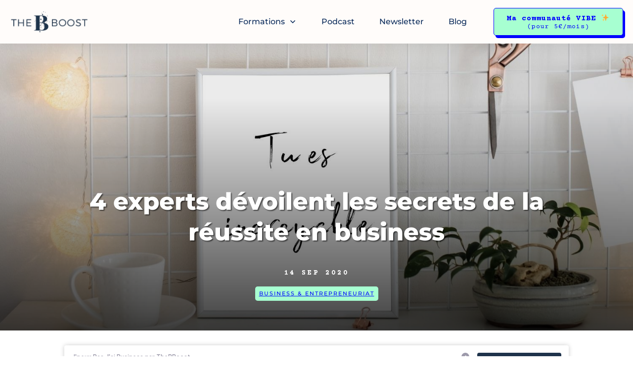

--- FILE ---
content_type: text/html; charset=UTF-8
request_url: https://www.thebboost.fr/4-experts-devoilent-les-secrets-de-la-reussite-en-business/
body_size: 54087
content:
<!doctype html>
<html lang="fr-FR" >
	<head>
		<link rel="profile" href="https://gmpg.org/xfn/11">
		<meta charset="UTF-8">
		<meta name="viewport" content="width=device-width, initial-scale=1">

				<script type="text/javascript">
			window.flatStyles = window.flatStyles || ''

			window.lightspeedOptimizeStylesheet = function () {
				const currentStylesheet = document.querySelector( '.tcb-lightspeed-style:not([data-ls-optimized])' )

				if ( currentStylesheet ) {
					try {
						if ( currentStylesheet.sheet && currentStylesheet.sheet.cssRules ) {
							if ( window.flatStyles ) {
								if ( this.optimizing ) {
									setTimeout( window.lightspeedOptimizeStylesheet.bind( this ), 24 )
								} else {
									this.optimizing = true;

									let rulesIndex = 0;

									while ( rulesIndex < currentStylesheet.sheet.cssRules.length ) {
										const rule = currentStylesheet.sheet.cssRules[ rulesIndex ]
										/* remove rules that already exist in the page */
										if ( rule.type === CSSRule.STYLE_RULE && window.flatStyles.includes( `${rule.selectorText}{` ) ) {
											currentStylesheet.sheet.deleteRule( rulesIndex )
										} else {
											rulesIndex ++
										}
									}
									/* optimize, mark it such, move to the next file, append the styles we have until now */
									currentStylesheet.setAttribute( 'data-ls-optimized', '1' )

									window.flatStyles += currentStylesheet.innerHTML

									this.optimizing = false
								}
							} else {
								window.flatStyles = currentStylesheet.innerHTML
								currentStylesheet.setAttribute( 'data-ls-optimized', '1' )
							}
						}
					} catch ( error ) {
						console.warn( error )
					}

					if ( currentStylesheet.parentElement.tagName !== 'HEAD' ) {
						/* always make sure that those styles end up in the head */
						const stylesheetID = currentStylesheet.id;
						/**
						 * make sure that there is only one copy of the css
						 * e.g display CSS
						 */
						if ( ( ! stylesheetID || ( stylesheetID && ! document.querySelector( `head #${stylesheetID}` ) ) ) ) {
							document.head.prepend( currentStylesheet )
						} else {
							currentStylesheet.remove();
						}
					}
				}
			}

			window.lightspeedOptimizeFlat = function ( styleSheetElement ) {
				if ( document.querySelectorAll( 'link[href*="thrive_flat.css"]' ).length > 1 ) {
					/* disable this flat if we already have one */
					styleSheetElement.setAttribute( 'disabled', true )
				} else {
					/* if this is the first one, make sure he's in head */
					if ( styleSheetElement.parentElement.tagName !== 'HEAD' ) {
						document.head.append( styleSheetElement )
					}
				}
			}
		</script>
		<link rel='stylesheet' id='tcb-style-base-thrive_template-12571'  href='//www.thebboost.fr/wp-content/uploads/thrive/tcb-base-css-12571-1755788815.css' type='text/css' media='all' /><style type="text/css" id="tcb-style-template-thrive_template-12571"  onLoad="typeof window.lightspeedOptimizeStylesheet === 'function' && window.lightspeedOptimizeStylesheet()" class="tcb-lightspeed-style">@media (min-width: 300px){.tve-theme-12571 #wrapper{--header-background-width: 100%;--footer-background-width: 100%;--top-background-width: 100%;--bottom-background-width: 100%;--header-content-width: 1109px;}.tve-theme-12571 .main-container{padding: 20px 10px !important;}.tve-theme-12571 .sidebar-section .section-background{border: 1px solid rgba(0,0,0,0.12);background-color: transparent !important;}:not(#tve) .tve-theme-12571 .sidebar-section [data-css="tve-u-16ed189a0b8"]{letter-spacing: 3px;--tcb-applied-color: var$(--tcb-skin-color-3);font-size: 11px !important;text-transform: uppercase !important;font-weight: var(--g-bold-weight,bold) !important;color: rgb(5,5,65) !important;padding-top: 0px !important;margin-top: 0px !important;padding-bottom: 20px !important;margin-bottom: 0px !important;}.tve-theme-12571 .sidebar-section [data-css="tve-u-16ed18b1f3e"]{margin-top: 0px !important;padding: 0px !important;margin-bottom: 0px !important;}.tve-theme-12571 .sidebar-section .section-content{padding: 20px !important;}.tve-theme-12571 .sidebar-section [data-css="tve-u-16ed18f1172"]{min-height: 52px;--tve-color: var(--tcb-skin-color-5);padding: 0px !important;margin-bottom: 30px !important;margin-right: 0px !important;}:not(#tve) .tve-theme-12571 .sidebar-section [data-css="tve-u-170147930c0"]{letter-spacing: 3px;--tcb-applied-color: var$(--tcb-skin-color-3);font-size: 11px !important;text-transform: uppercase !important;font-weight: var(--g-bold-weight,bold) !important;color: rgb(5,5,65) !important;padding-top: 0px !important;margin-top: 0px !important;padding-bottom: 20px !important;margin-bottom: 0px !important;}:not(#tve) .tve-theme-12571 .sidebar-section [data-css="tve-u-17014793f17"]{letter-spacing: 3px;--tcb-applied-color: var$(--tcb-skin-color-3);font-size: 11px !important;text-transform: uppercase !important;font-weight: var(--g-bold-weight,bold) !important;color: rgb(5,5,65) !important;padding-top: 0px !important;margin-top: 0px !important;padding-bottom: 20px !important;margin-bottom: 0px !important;}:not(#tve) .tve-theme-12571 .sidebar-section [data-css="tve-u-170147953de"]{letter-spacing: 3px;--tcb-applied-color: var$(--tcb-skin-color-3);font-size: 11px !important;text-transform: uppercase !important;font-weight: var(--g-bold-weight,bold) !important;color: rgb(5,5,65) !important;padding-top: 1px !important;margin-top: 0px !important;padding-bottom: 20px !important;margin-bottom: 0px !important;}.tve-theme-12571 .sidebar-section [data-css="tve-u-1702012ffdb"] .thrive-dynamic-styled-list-item{--tve-line-height: 1.5em;margin-right: 8px !important;padding: 8px !important;margin-bottom: 8px !important;background-color: var(--tcb-skin-color-9) !important;margin-left: 0px !important;}:not(#tve) .tve-theme-12571 .sidebar-section [data-css="tve-u-1702012ffdb"] p,:not(#tve) .tve-theme-12571 .sidebar-section [data-css="tve-u-1702012ffdb"] li,:not(#tve) .tve-theme-12571 .sidebar-section [data-css="tve-u-1702012ffdb"] blockquote,:not(#tve) .tve-theme-12571 .sidebar-section [data-css="tve-u-1702012ffdb"] address,:not(#tve) .tve-theme-12571 .sidebar-section [data-css="tve-u-1702012ffdb"] .tcb-plain-text,:not(#tve) .tve-theme-12571 .sidebar-section [data-css="tve-u-1702012ffdb"] label,:not(#tve) .tve-theme-12571 .sidebar-section [data-css="tve-u-1702012ffdb"] h1,:not(#tve) .tve-theme-12571 .sidebar-section [data-css="tve-u-1702012ffdb"] h2,:not(#tve) .tve-theme-12571 .sidebar-section [data-css="tve-u-1702012ffdb"] h3,:not(#tve) .tve-theme-12571 .sidebar-section [data-css="tve-u-1702012ffdb"] h4,:not(#tve) .tve-theme-12571 .sidebar-section [data-css="tve-u-1702012ffdb"] h5,:not(#tve) .tve-theme-12571 .sidebar-section [data-css="tve-u-1702012ffdb"] h6{color: var(--tve-color,var(--tcb-skin-color-4));--tcb-applied-color: var$(--tcb-skin-color-4);}.tve-theme-12571 .sidebar-section [data-css="tve-u-1702012ffdb"]{--tve-color: var(--tcb-skin-color-4);--tve-letter-spacing: 1px;--tve-font-size: 14px;padding: 0px !important;margin-bottom: 30px !important;}.tve-theme-12571 .sidebar-section [data-css="tve-u-1702012ffdb"] p,.tve-theme-12571 .sidebar-section [data-css="tve-u-1702012ffdb"] li,.tve-theme-12571 .sidebar-section [data-css="tve-u-1702012ffdb"] blockquote,.tve-theme-12571 .sidebar-section [data-css="tve-u-1702012ffdb"] address,.tve-theme-12571 .sidebar-section [data-css="tve-u-1702012ffdb"] .tcb-plain-text,.tve-theme-12571 .sidebar-section [data-css="tve-u-1702012ffdb"] label{letter-spacing: var(--tve-letter-spacing,1px);}:not(#tve) .tve-theme-12571 .sidebar-section [data-css="tve-u-1702012ffdb"] p,:not(#tve) .tve-theme-12571 .sidebar-section [data-css="tve-u-1702012ffdb"] li,:not(#tve) .tve-theme-12571 .sidebar-section [data-css="tve-u-1702012ffdb"] blockquote,:not(#tve) .tve-theme-12571 .sidebar-section [data-css="tve-u-1702012ffdb"] address,:not(#tve) .tve-theme-12571 .sidebar-section [data-css="tve-u-1702012ffdb"] .tcb-plain-text,:not(#tve) .tve-theme-12571 .sidebar-section [data-css="tve-u-1702012ffdb"] label{font-size: var(--tve-font-size,14px);}:not(#tve) .tve-theme-12571 .sidebar-section [data-css="tve-u-1702012ffdb"] .thrive-dynamic-styled-list-item:hover{background-color: rgb(255,255,255) !important;box-shadow: rgba(0,0,0,0.04) 0px 2px 5px 0px !important;--tve-text-decoration: none !important;--tve-color: var(--tcb-skin-color-0) !important;}:not(#tve) .tve-theme-12571 .sidebar-section [data-css="tve-u-1702012ffdb"] .thrive-dynamic-styled-list-item:hover p,:not(#tve) .tve-theme-12571 .sidebar-section [data-css="tve-u-1702012ffdb"] .thrive-dynamic-styled-list-item:hover li,:not(#tve) .tve-theme-12571 .sidebar-section [data-css="tve-u-1702012ffdb"] .thrive-dynamic-styled-list-item:hover blockquote,:not(#tve) .tve-theme-12571 .sidebar-section [data-css="tve-u-1702012ffdb"] .thrive-dynamic-styled-list-item:hover address,:not(#tve) .tve-theme-12571 .sidebar-section [data-css="tve-u-1702012ffdb"] .thrive-dynamic-styled-list-item:hover .tcb-plain-text,:not(#tve) .tve-theme-12571 .sidebar-section [data-css="tve-u-1702012ffdb"] .thrive-dynamic-styled-list-item:hover label{text-decoration: var(--tve-text-decoration,none) !important;}:not(#tve) .tve-theme-12571 .sidebar-section [data-css="tve-u-1702012ffdb"] .thrive-dynamic-styled-list-item:hover p,:not(#tve) .tve-theme-12571 .sidebar-section [data-css="tve-u-1702012ffdb"] .thrive-dynamic-styled-list-item:hover li,:not(#tve) .tve-theme-12571 .sidebar-section [data-css="tve-u-1702012ffdb"] .thrive-dynamic-styled-list-item:hover blockquote,:not(#tve) .tve-theme-12571 .sidebar-section [data-css="tve-u-1702012ffdb"] .thrive-dynamic-styled-list-item:hover address,:not(#tve) .tve-theme-12571 .sidebar-section [data-css="tve-u-1702012ffdb"] .thrive-dynamic-styled-list-item:hover .tcb-plain-text,:not(#tve) .tve-theme-12571 .sidebar-section [data-css="tve-u-1702012ffdb"] .thrive-dynamic-styled-list-item:hover label,:not(#tve) .tve-theme-12571 .sidebar-section [data-css="tve-u-1702012ffdb"] .thrive-dynamic-styled-list-item:hover h1,:not(#tve) .tve-theme-12571 .sidebar-section [data-css="tve-u-1702012ffdb"] .thrive-dynamic-styled-list-item:hover h2,:not(#tve) .tve-theme-12571 .sidebar-section [data-css="tve-u-1702012ffdb"] .thrive-dynamic-styled-list-item:hover h3,:not(#tve) .tve-theme-12571 .sidebar-section [data-css="tve-u-1702012ffdb"] .thrive-dynamic-styled-list-item:hover h4,:not(#tve) .tve-theme-12571 .sidebar-section [data-css="tve-u-1702012ffdb"] .thrive-dynamic-styled-list-item:hover h5,:not(#tve) .tve-theme-12571 .sidebar-section [data-css="tve-u-1702012ffdb"] .thrive-dynamic-styled-list-item:hover h6{color: var(--tve-color,var(--tcb-skin-color-0)) !important;--tcb-applied-color: var$(--tcb-skin-color-0) !important;}.tve-theme-12571 .sidebar-section [data-css="tve-u-17058acd17f"]{margin-top: 0px !important;padding: 0px !important;margin-bottom: 0px !important;}.tve-theme-12571 .sidebar-section [data-css="tve-u-17058ae1863"]{margin-top: 0px !important;padding: 0px !important;margin-bottom: 0px !important;}.tve-theme-12571 .sidebar-section [data-css="tve-u-17058ae7cbc"]{margin-top: 0px !important;padding: 0px !important;margin-bottom: 0px !important;}:not(#tve) .tve-theme-12571 .sidebar-section [data-css="tve-u-1702012ffdb"] .thrive-dynamic-styled-list-item p,:not(#tve) .tve-theme-12571 .sidebar-section [data-css="tve-u-1702012ffdb"] .thrive-dynamic-styled-list-item li,:not(#tve) .tve-theme-12571 .sidebar-section [data-css="tve-u-1702012ffdb"] .thrive-dynamic-styled-list-item blockquote,:not(#tve) .tve-theme-12571 .sidebar-section [data-css="tve-u-1702012ffdb"] .thrive-dynamic-styled-list-item address,:not(#tve) .tve-theme-12571 .sidebar-section [data-css="tve-u-1702012ffdb"] .thrive-dynamic-styled-list-item .tcb-plain-text,:not(#tve) .tve-theme-12571 .sidebar-section [data-css="tve-u-1702012ffdb"] .thrive-dynamic-styled-list-item label{line-height: var(--tve-line-height,1.5em);}.tve-theme-12571 .sidebar-section [data-css="tve-u-17086f6ff41"] .thrive-dynamic-styled-list-item{--tve-line-height: 1.5em;margin-right: 8px !important;padding: 8px !important;margin-bottom: 8px !important;background-color: var(--tcb-skin-color-9) !important;margin-left: 0px !important;}:not(#tve) .tve-theme-12571 .sidebar-section [data-css="tve-u-17086f6ff41"] p,:not(#tve) .tve-theme-12571 .sidebar-section [data-css="tve-u-17086f6ff41"] li,:not(#tve) .tve-theme-12571 .sidebar-section [data-css="tve-u-17086f6ff41"] blockquote,:not(#tve) .tve-theme-12571 .sidebar-section [data-css="tve-u-17086f6ff41"] address,:not(#tve) .tve-theme-12571 .sidebar-section [data-css="tve-u-17086f6ff41"] .tcb-plain-text,:not(#tve) .tve-theme-12571 .sidebar-section [data-css="tve-u-17086f6ff41"] label,:not(#tve) .tve-theme-12571 .sidebar-section [data-css="tve-u-17086f6ff41"] h1,:not(#tve) .tve-theme-12571 .sidebar-section [data-css="tve-u-17086f6ff41"] h2,:not(#tve) .tve-theme-12571 .sidebar-section [data-css="tve-u-17086f6ff41"] h3,:not(#tve) .tve-theme-12571 .sidebar-section [data-css="tve-u-17086f6ff41"] h4,:not(#tve) .tve-theme-12571 .sidebar-section [data-css="tve-u-17086f6ff41"] h5,:not(#tve) .tve-theme-12571 .sidebar-section [data-css="tve-u-17086f6ff41"] h6{color: var(--tve-color,var(--tcb-skin-color-4));--tcb-applied-color: var$(--tcb-skin-color-4);}.tve-theme-12571 .sidebar-section [data-css="tve-u-17086f6ff41"]{--tve-color: var(--tcb-skin-color-4);--tve-letter-spacing: 1px;--tve-font-size: 14px;padding: 0px !important;margin-bottom: 30px !important;}.tve-theme-12571 .sidebar-section [data-css="tve-u-17086f6ff41"] p,.tve-theme-12571 .sidebar-section [data-css="tve-u-17086f6ff41"] li,.tve-theme-12571 .sidebar-section [data-css="tve-u-17086f6ff41"] blockquote,.tve-theme-12571 .sidebar-section [data-css="tve-u-17086f6ff41"] address,.tve-theme-12571 .sidebar-section [data-css="tve-u-17086f6ff41"] .tcb-plain-text,.tve-theme-12571 .sidebar-section [data-css="tve-u-17086f6ff41"] label{letter-spacing: var(--tve-letter-spacing,1px);}:not(#tve) .tve-theme-12571 .sidebar-section [data-css="tve-u-17086f6ff41"] p,:not(#tve) .tve-theme-12571 .sidebar-section [data-css="tve-u-17086f6ff41"] li,:not(#tve) .tve-theme-12571 .sidebar-section [data-css="tve-u-17086f6ff41"] blockquote,:not(#tve) .tve-theme-12571 .sidebar-section [data-css="tve-u-17086f6ff41"] address,:not(#tve) .tve-theme-12571 .sidebar-section [data-css="tve-u-17086f6ff41"] .tcb-plain-text,:not(#tve) .tve-theme-12571 .sidebar-section [data-css="tve-u-17086f6ff41"] label{font-size: var(--tve-font-size,14px);}:not(#tve) .tve-theme-12571 .sidebar-section [data-css="tve-u-17086f6ff41"] .thrive-dynamic-styled-list-item:hover{background-color: rgb(255,255,255) !important;box-shadow: rgba(0,0,0,0.04) 0px 2px 5px 0px !important;--tve-text-decoration: none !important;--tve-color: var(--tcb-skin-color-0) !important;}:not(#tve) .tve-theme-12571 .sidebar-section [data-css="tve-u-17086f6ff41"] .thrive-dynamic-styled-list-item:hover p,:not(#tve) .tve-theme-12571 .sidebar-section [data-css="tve-u-17086f6ff41"] .thrive-dynamic-styled-list-item:hover li,:not(#tve) .tve-theme-12571 .sidebar-section [data-css="tve-u-17086f6ff41"] .thrive-dynamic-styled-list-item:hover blockquote,:not(#tve) .tve-theme-12571 .sidebar-section [data-css="tve-u-17086f6ff41"] .thrive-dynamic-styled-list-item:hover address,:not(#tve) .tve-theme-12571 .sidebar-section [data-css="tve-u-17086f6ff41"] .thrive-dynamic-styled-list-item:hover .tcb-plain-text,:not(#tve) .tve-theme-12571 .sidebar-section [data-css="tve-u-17086f6ff41"] .thrive-dynamic-styled-list-item:hover label{text-decoration: var(--tve-text-decoration,none) !important;}:not(#tve) .tve-theme-12571 .sidebar-section [data-css="tve-u-17086f6ff41"] .thrive-dynamic-styled-list-item:hover p,:not(#tve) .tve-theme-12571 .sidebar-section [data-css="tve-u-17086f6ff41"] .thrive-dynamic-styled-list-item:hover li,:not(#tve) .tve-theme-12571 .sidebar-section [data-css="tve-u-17086f6ff41"] .thrive-dynamic-styled-list-item:hover blockquote,:not(#tve) .tve-theme-12571 .sidebar-section [data-css="tve-u-17086f6ff41"] .thrive-dynamic-styled-list-item:hover address,:not(#tve) .tve-theme-12571 .sidebar-section [data-css="tve-u-17086f6ff41"] .thrive-dynamic-styled-list-item:hover .tcb-plain-text,:not(#tve) .tve-theme-12571 .sidebar-section [data-css="tve-u-17086f6ff41"] .thrive-dynamic-styled-list-item:hover label,:not(#tve) .tve-theme-12571 .sidebar-section [data-css="tve-u-17086f6ff41"] .thrive-dynamic-styled-list-item:hover h1,:not(#tve) .tve-theme-12571 .sidebar-section [data-css="tve-u-17086f6ff41"] .thrive-dynamic-styled-list-item:hover h2,:not(#tve) .tve-theme-12571 .sidebar-section [data-css="tve-u-17086f6ff41"] .thrive-dynamic-styled-list-item:hover h3,:not(#tve) .tve-theme-12571 .sidebar-section [data-css="tve-u-17086f6ff41"] .thrive-dynamic-styled-list-item:hover h4,:not(#tve) .tve-theme-12571 .sidebar-section [data-css="tve-u-17086f6ff41"] .thrive-dynamic-styled-list-item:hover h5,:not(#tve) .tve-theme-12571 .sidebar-section [data-css="tve-u-17086f6ff41"] .thrive-dynamic-styled-list-item:hover h6{color: var(--tve-color,var(--tcb-skin-color-0)) !important;--tcb-applied-color: var$(--tcb-skin-color-0) !important;}:not(#tve) .tve-theme-12571 .sidebar-section [data-css="tve-u-17086f6ff41"] .thrive-dynamic-styled-list-item p,:not(#tve) .tve-theme-12571 .sidebar-section [data-css="tve-u-17086f6ff41"] .thrive-dynamic-styled-list-item li,:not(#tve) .tve-theme-12571 .sidebar-section [data-css="tve-u-17086f6ff41"] .thrive-dynamic-styled-list-item blockquote,:not(#tve) .tve-theme-12571 .sidebar-section [data-css="tve-u-17086f6ff41"] .thrive-dynamic-styled-list-item address,:not(#tve) .tve-theme-12571 .sidebar-section [data-css="tve-u-17086f6ff41"] .thrive-dynamic-styled-list-item .tcb-plain-text,:not(#tve) .tve-theme-12571 .sidebar-section [data-css="tve-u-17086f6ff41"] .thrive-dynamic-styled-list-item label{line-height: var(--tve-line-height,1.5em);}.tve-theme-12571 .sidebar-section [data-css="tve-u-170a019c392"] .thrive-dynamic-styled-list-item{--tve-line-height: 1.5em;margin-right: 8px !important;padding: 8px !important;margin-bottom: 8px !important;background-color: var(--tcb-skin-color-9) !important;margin-left: 0px !important;}:not(#tve) .tve-theme-12571 .sidebar-section [data-css="tve-u-170a019c392"] p,:not(#tve) .tve-theme-12571 .sidebar-section [data-css="tve-u-170a019c392"] li,:not(#tve) .tve-theme-12571 .sidebar-section [data-css="tve-u-170a019c392"] blockquote,:not(#tve) .tve-theme-12571 .sidebar-section [data-css="tve-u-170a019c392"] address,:not(#tve) .tve-theme-12571 .sidebar-section [data-css="tve-u-170a019c392"] .tcb-plain-text,:not(#tve) .tve-theme-12571 .sidebar-section [data-css="tve-u-170a019c392"] label,:not(#tve) .tve-theme-12571 .sidebar-section [data-css="tve-u-170a019c392"] h1,:not(#tve) .tve-theme-12571 .sidebar-section [data-css="tve-u-170a019c392"] h2,:not(#tve) .tve-theme-12571 .sidebar-section [data-css="tve-u-170a019c392"] h3,:not(#tve) .tve-theme-12571 .sidebar-section [data-css="tve-u-170a019c392"] h4,:not(#tve) .tve-theme-12571 .sidebar-section [data-css="tve-u-170a019c392"] h5,:not(#tve) .tve-theme-12571 .sidebar-section [data-css="tve-u-170a019c392"] h6{color: var(--tve-color,var(--tcb-skin-color-4));--tcb-applied-color: var$(--tcb-skin-color-4);}.tve-theme-12571 .sidebar-section [data-css="tve-u-170a019c392"]{--tve-color: var(--tcb-skin-color-4);--tve-letter-spacing: 1px;--tve-font-size: 14px;padding: 0px !important;margin-bottom: 30px !important;}.tve-theme-12571 .sidebar-section [data-css="tve-u-170a019c392"] p,.tve-theme-12571 .sidebar-section [data-css="tve-u-170a019c392"] li,.tve-theme-12571 .sidebar-section [data-css="tve-u-170a019c392"] blockquote,.tve-theme-12571 .sidebar-section [data-css="tve-u-170a019c392"] address,.tve-theme-12571 .sidebar-section [data-css="tve-u-170a019c392"] .tcb-plain-text,.tve-theme-12571 .sidebar-section [data-css="tve-u-170a019c392"] label{letter-spacing: var(--tve-letter-spacing,1px);}:not(#tve) .tve-theme-12571 .sidebar-section [data-css="tve-u-170a019c392"] p,:not(#tve) .tve-theme-12571 .sidebar-section [data-css="tve-u-170a019c392"] li,:not(#tve) .tve-theme-12571 .sidebar-section [data-css="tve-u-170a019c392"] blockquote,:not(#tve) .tve-theme-12571 .sidebar-section [data-css="tve-u-170a019c392"] address,:not(#tve) .tve-theme-12571 .sidebar-section [data-css="tve-u-170a019c392"] .tcb-plain-text,:not(#tve) .tve-theme-12571 .sidebar-section [data-css="tve-u-170a019c392"] label{font-size: var(--tve-font-size,14px);}:not(#tve) .tve-theme-12571 .sidebar-section [data-css="tve-u-170a019c392"] .thrive-dynamic-styled-list-item:hover{background-color: rgb(255,255,255) !important;box-shadow: rgba(0,0,0,0.04) 0px 2px 5px 0px !important;--tve-text-decoration: none !important;--tve-color: var(--tcb-skin-color-0) !important;}:not(#tve) .tve-theme-12571 .sidebar-section [data-css="tve-u-170a019c392"] .thrive-dynamic-styled-list-item:hover p,:not(#tve) .tve-theme-12571 .sidebar-section [data-css="tve-u-170a019c392"] .thrive-dynamic-styled-list-item:hover li,:not(#tve) .tve-theme-12571 .sidebar-section [data-css="tve-u-170a019c392"] .thrive-dynamic-styled-list-item:hover blockquote,:not(#tve) .tve-theme-12571 .sidebar-section [data-css="tve-u-170a019c392"] .thrive-dynamic-styled-list-item:hover address,:not(#tve) .tve-theme-12571 .sidebar-section [data-css="tve-u-170a019c392"] .thrive-dynamic-styled-list-item:hover .tcb-plain-text,:not(#tve) .tve-theme-12571 .sidebar-section [data-css="tve-u-170a019c392"] .thrive-dynamic-styled-list-item:hover label{text-decoration: var(--tve-text-decoration,none) !important;}:not(#tve) .tve-theme-12571 .sidebar-section [data-css="tve-u-170a019c392"] .thrive-dynamic-styled-list-item:hover p,:not(#tve) .tve-theme-12571 .sidebar-section [data-css="tve-u-170a019c392"] .thrive-dynamic-styled-list-item:hover li,:not(#tve) .tve-theme-12571 .sidebar-section [data-css="tve-u-170a019c392"] .thrive-dynamic-styled-list-item:hover blockquote,:not(#tve) .tve-theme-12571 .sidebar-section [data-css="tve-u-170a019c392"] .thrive-dynamic-styled-list-item:hover address,:not(#tve) .tve-theme-12571 .sidebar-section [data-css="tve-u-170a019c392"] .thrive-dynamic-styled-list-item:hover .tcb-plain-text,:not(#tve) .tve-theme-12571 .sidebar-section [data-css="tve-u-170a019c392"] .thrive-dynamic-styled-list-item:hover label,:not(#tve) .tve-theme-12571 .sidebar-section [data-css="tve-u-170a019c392"] .thrive-dynamic-styled-list-item:hover h1,:not(#tve) .tve-theme-12571 .sidebar-section [data-css="tve-u-170a019c392"] .thrive-dynamic-styled-list-item:hover h2,:not(#tve) .tve-theme-12571 .sidebar-section [data-css="tve-u-170a019c392"] .thrive-dynamic-styled-list-item:hover h3,:not(#tve) .tve-theme-12571 .sidebar-section [data-css="tve-u-170a019c392"] .thrive-dynamic-styled-list-item:hover h4,:not(#tve) .tve-theme-12571 .sidebar-section [data-css="tve-u-170a019c392"] .thrive-dynamic-styled-list-item:hover h5,:not(#tve) .tve-theme-12571 .sidebar-section [data-css="tve-u-170a019c392"] .thrive-dynamic-styled-list-item:hover h6{color: var(--tve-color,var(--tcb-skin-color-0)) !important;--tcb-applied-color: var$(--tcb-skin-color-0) !important;}:not(#tve) .tve-theme-12571 .sidebar-section [data-css="tve-u-170a019c392"] .thrive-dynamic-styled-list-item p,:not(#tve) .tve-theme-12571 .sidebar-section [data-css="tve-u-170a019c392"] .thrive-dynamic-styled-list-item li,:not(#tve) .tve-theme-12571 .sidebar-section [data-css="tve-u-170a019c392"] .thrive-dynamic-styled-list-item blockquote,:not(#tve) .tve-theme-12571 .sidebar-section [data-css="tve-u-170a019c392"] .thrive-dynamic-styled-list-item address,:not(#tve) .tve-theme-12571 .sidebar-section [data-css="tve-u-170a019c392"] .thrive-dynamic-styled-list-item .tcb-plain-text,:not(#tve) .tve-theme-12571 .sidebar-section [data-css="tve-u-170a019c392"] .thrive-dynamic-styled-list-item label{line-height: var(--tve-line-height,1.5em);}.tve-theme-12571 .sidebar-section{margin: 0px !important;}.tve-theme-12571 .content-section [data-css="tve-u-16ec5d248bb"]{left: 0px;padding: 0px !important;margin-top: 0px !important;margin-bottom: 0px !important;}.tve-theme-12571 .content-section{margin-top: 0px !important;}.tve-theme-12571 .content-section .section-content{--g-regular-weight: 400;--g-bold-weight: 800;padding: 20px !important;}.tve-theme-12571 .content-section .thrv-divider[data-css="tve-u-16ec5fddeba"] .tve_sep{width: 100%;border-width: 1px !important;border-color: rgba(0,0,0,0.06) !important;}.tve-theme-12571 .content-section [data-css="tve-u-16ec5fddeba"]{padding-top: 15px !important;padding-bottom: 12px !important;margin-bottom: 20px !important;margin-top: 40px !important;}.tve-theme-12571 .content-section .tcb-post-list[data-css="tve-u-16ecb5f152b"] .post-wrapper.thrv_wrapper{width: calc(33.3333% - 13.3333px);}.tve-theme-12571 .content-section [data-css="tve-u-16ecb5f152b"].tcb-post-list .post-wrapper{border: 1px solid rgb(255,186,133);--tve-applied-border: 1px solid var$(--tcb-color-14);--tve-border-radius: 20px;border-radius: 20px;overflow: hidden;padding-bottom: 0px !important;background-color: rgb(255,252,250) !important;--background-color: rgb(255,252,250) !important;--tve-applied-background-color: var$(--tcb-color-13) !important;}.tve-theme-12571 .content-section [data-css="tve-u-16ecb5f152b"].tcb-post-list [data-css="tve-u-16ecb5f1530"]{--g-regular-weight: 400;--g-bold-weight: 700;--tve-font-weight: var(--g-bold-weight,bold);--tve-font-family: Montserrat;--tve-font-size: 16px;margin-bottom: 0px !important;margin-top: 0px !important;}.tve-theme-12571 .content-section [data-css="tve-u-16ecb5f152b"].tcb-post-list [data-css="tve-u-16ecb5f152e"]{background-image: url("https://www.thebboost.fr/wp-content/uploads/thrive-theme/images/Featured_img_1_03-10.jpg?dynamic_featured=1&size=large") !important;background-size: cover !important;background-position: 50% 50% !important;background-attachment: scroll !important;background-repeat: no-repeat !important;}.tve-theme-12571 .content-section [data-css="tve-u-16ecb5f152b"].tcb-post-list [data-css="tve-u-16ecb5f152d"]{margin-top: 0px !important;margin-bottom: 0px !important;}.tve-theme-12571 .content-section [data-css="tve-u-16ecb5f152b"].tcb-post-list .thrv-content-box [data-css="tve-u-16ecb5f152f"]{min-height: 124px;}.tve-theme-12571 .content-section [data-css="tve-u-16ecb5f152b"].tcb-post-list .tcb-post-title[data-css="tve-u-16ecb5f1530"] a,.tve-theme-12571 .content-section [data-css="tve-u-16ecb5f152b"].tcb-post-list .tcb-post-title[data-css="tve-u-16ecb5f1530"]{--tcb-applied-color: var$(--tcb-skin-color-4);font-weight: var(--tve-font-weight,var(--g-bold-weight,bold));font-family: var(--tve-font-family,Montserrat);font-size: var(--tve-font-size,16px);text-align: center;color: var(--tcb-skin-color-4) !important;}.tve-theme-12571 .content-section [data-css="tve-u-16ecb5f152b"]{margin-bottom: 60px !important;}:not(#tve) .tve-theme-12571 .content-section [data-css="tve-u-170199ce799"]{--g-regular-weight: 400;--g-bold-weight: 800;text-shadow: none;--tve-applied-text-shadow: none;padding-bottom: 0px !important;margin-bottom: 0px !important;text-decoration-line: none !important;text-decoration-thickness: initial !important;text-decoration-style: initial !important;text-decoration-color: var(--tcb-text-decoration-color,initial) !important;font-size: 32px !important;font-family: Montserrat,sans-serif !important;}.tve-theme-12571 .content-section .comment-respond{padding-top: 0px !important;}.tve-theme-12571 .content-section .comment-form-reply-title-wrapper{margin-bottom: 20px !important;}.tve-theme-12571 .content-section .theme-comments-logged-in-as-wrapper{margin-bottom: 5px !important;}.tve-theme-12571 .content-section .comment-form-text textarea{border-radius: 0px;overflow: hidden;border: 1px solid var(--tcb-skin-color-14);font-weight: var(--tve-font-weight,var(--g-regular-weight,normal));font-family: var(--tve-font-family,Montserrat);color: var(--tve-color,var(--tcb-skin-color-5));--tcb-applied-color: var$(--tcb-skin-color-5);background-color: rgb(255,255,255) !important;padding: 20px 15px !important;margin-top: 10px !important;margin-bottom: 10px !important;}.tve-theme-12571 .content-section .comment-form .comment-form-submit button{font-size: var(--tve-font-size,12px);text-transform: var(--tve-text-transform,uppercase);font-weight: var(--tve-font-weight,var(--g-bold-weight,bold));font-family: var(--tve-font-family,Montserrat);color: var(--tve-color,var(--tcb-skin-color-0));--tcb-applied-color: var$(--tcb-skin-color-0);border: 1px solid var(--tcb-skin-color-18);border-radius: 0px;overflow: hidden;letter-spacing: var(--tve-letter-spacing,0px);padding: 5px 35px !important;}.tve-theme-12571 .content-section .comment-form .comment-form-submit{--tve-font-size: 12px;--tve-text-transform: uppercase;--tve-font-weight: var(--g-bold-weight,bold);--tve-font-family: Montserrat;--tve-color: var(--tcb-skin-color-0);--tve-letter-spacing: 0px;--g-bold-weight: 700;--g-regular-weight: 300;margin-top: 0px !important;margin-bottom: 20px !important;}:not(#tve) .tve-theme-12571 .content-section .comment-form .comment-form-submit:hover button{background-color: var(--tcb-skin-color-0) !important;color: var(--tve-color,rgb(255,255,255)) !important;--tcb-applied-color: rgb(255,255,255) !important;border: 1px solid var(--tcb-skin-color-0) !important;}:not(#tve) .tve-theme-12571 .content-section .comment-form .comment-form-submit:hover{--tve-color: rgb(255,255,255) !important;}.tve-theme-12571 .content-section .comment-form-text{--tve-font-weight: var(--g-regular-weight,normal);--tve-font-family: Montserrat;--g-regular-weight: 300;--g-bold-weight: 700;--tve-color: var(--tcb-skin-color-5);}:not(#tve) .tve-theme-12571 .content-section [data-css="tve-u-17081459925"]{padding-bottom: 0px !important;margin-bottom: 0px !important;}:not(#tve) .tve-theme-12571 .content-section [data-css="tve-u-1708145a1c4"]{padding-top: 0px !important;margin-top: 0px !important;padding-bottom: 0px !important;margin-bottom: 0px !important;font-size: 14px !important;}.tve-theme-12571 .top-section .section-background{background-size: auto,cover !important;background-position: 50% 50%,50% 50% !important;background-attachment: scroll,scroll !important;background-repeat: no-repeat,no-repeat !important;background-image: linear-gradient(rgba(0,0,0,0.08) 19%,rgba(0,0,0,0.75) 100%),url("https://www.thebboost.fr/wp-content/uploads/2025/08/23.webp?dynamic_featured=1&size=full") !important;}.tve-theme-12571 .top-section .section-content{display: flex;text-align: center;justify-content: flex-end;flex-direction: column;min-height: 580px !important;padding: 60px 20px !important;}.tve-theme-12571 .top-section{margin-top: 0px !important;}.tve-theme-12571 .top-section .section-content p,.tve-theme-12571 .top-section .section-content li,.tve-theme-12571 .top-section .section-content label,.tve-theme-12571 .top-section .section-content .tcb-plain-text{color: rgb(255,255,255);--tcb-applied-color: rgb(255,255,255);}:not(#tve) .tve-theme-12571 .top-section [data-css="tve-u-16ed080d346"]{--tcb-applied-color: rgb(255,255,255);text-shadow: rgba(0,0,0,0.54) 2px 2px 2px;--tve-applied-text-shadow: 2px 2px 2px rgba(0,0,0,0.54);color: rgb(255,255,255) !important;font-size: 48px !important;padding-bottom: 40px !important;margin-bottom: 0px !important;}.tve-theme-12571 .top-section [data-css="tve-u-16ed082a72d"]{padding: 0px !important;margin-bottom: 0px !important;}.tve-theme-12571 .top-section [data-css="tve-u-16ed085b637"]{padding: 0px !important;margin-bottom: 15px !important;}:not(#tve) .tve-theme-12571 .top-section [data-css="tve-u-16ed085f8e0"]{letter-spacing: 4px;--g-regular-weight: 400;--g-bold-weight: 700;text-transform: uppercase !important;font-size: 14px !important;padding-bottom: 0px !important;margin-bottom: 0px !important;padding-top: 0px !important;margin-top: 0px !important;font-family: "Courier Prime",monospace !important;font-weight: var(--g-bold-weight,bold) !important;}.tve-theme-12571 .top-section [data-css="tve-u-16ed0d75200"]{padding: 0px !important;background-color: transparent !important;}.tve-theme-12571 .top-section [data-css="tve-u-16ed0d76361"]{float: none;z-index: 3;position: relative;--tve-alignment: center;margin: 0px auto !important;padding: 8px !important;}:not(#tve) .tve-theme-12571 .top-section [data-css="tve-u-16ed0d79075"]{font-size: 11px !important;padding-bottom: 0px !important;margin-bottom: 0px !important;line-height: 1.2em !important;}.tve-theme-12571 .top-section [data-css="tve-u-16ed0d80aee"]{--tve-border-radius: 5px;border-radius: 5px;overflow: hidden;background-color: rgb(167,255,209) !important;--background-color: rgb(167,255,209) !important;--tve-applied-background-color: rgb(167,255,209) !important;}.tve-theme-12571 .top-section [data-css="tve-u-16ed0d812db"] p,.tve-theme-12571 .top-section [data-css="tve-u-16ed0d812db"] li,.tve-theme-12571 .top-section [data-css="tve-u-16ed0d812db"] blockquote,.tve-theme-12571 .top-section [data-css="tve-u-16ed0d812db"] address,.tve-theme-12571 .top-section [data-css="tve-u-16ed0d812db"] .tcb-plain-text,.tve-theme-12571 .top-section [data-css="tve-u-16ed0d812db"] label,.tve-theme-12571 .top-section [data-css="tve-u-16ed0d812db"] h1,.tve-theme-12571 .top-section [data-css="tve-u-16ed0d812db"] h2,.tve-theme-12571 .top-section [data-css="tve-u-16ed0d812db"] h3,.tve-theme-12571 .top-section [data-css="tve-u-16ed0d812db"] h4,.tve-theme-12571 .top-section [data-css="tve-u-16ed0d812db"] h5,.tve-theme-12571 .top-section [data-css="tve-u-16ed0d812db"] h6{text-transform: uppercase;}:not(#tve) .tve-theme-12571 .top-section .thrv-content-box [data-css="tve-u-16ed0d812db"] p,:not(#tve) .tve-theme-12571 .top-section .thrv-content-box [data-css="tve-u-16ed0d812db"] li,:not(#tve) .tve-theme-12571 .top-section .thrv-content-box [data-css="tve-u-16ed0d812db"] blockquote,:not(#tve) .tve-theme-12571 .top-section .thrv-content-box [data-css="tve-u-16ed0d812db"] address,:not(#tve) .tve-theme-12571 .top-section .thrv-content-box [data-css="tve-u-16ed0d812db"] .tcb-plain-text,:not(#tve) .tve-theme-12571 .top-section .thrv-content-box [data-css="tve-u-16ed0d812db"] label{font-size: 12px;}.tve-theme-12571 .top-section [data-css="tve-u-16ed0d812db"] p,.tve-theme-12571 .top-section [data-css="tve-u-16ed0d812db"] li,.tve-theme-12571 .top-section [data-css="tve-u-16ed0d812db"] blockquote,.tve-theme-12571 .top-section [data-css="tve-u-16ed0d812db"] address,.tve-theme-12571 .top-section [data-css="tve-u-16ed0d812db"] .tcb-plain-text,.tve-theme-12571 .top-section [data-css="tve-u-16ed0d812db"] label{letter-spacing: 2px;}.tve-theme-12571 .top-section [data-css="tve-u-16ed0d94f7e"] > .tcb-flex-col > .tcb-col{justify-content: center;}.tve-theme-12571 .top-section [data-css="tve-u-16ed0d94f7e"]{padding: 0px !important;}.tve-theme-12571 .top-section [data-css="tve-u-16ed0d96a76"]{margin: 0px !important;}.tve-theme-12571 .top-section [data-css="tve-u-16ed0d76361"] > .tve-cb{display: flex;justify-content: center;flex-direction: column;}:not(#tve) .tve-theme-12571 .top-section [data-css="tve-u-170aab66afa"]{color: inherit !important;}:not(#tve) .tve-theme-12571 .top-section :not(#tve) [data-css="tve-u-170aab66afa"]:hover{color: rgb(11,43,91) !important;--tve-applied-color: rgb(11,43,91) !important;}.tve-theme-12571 .content-section [data-css="tve-u-1735d4a746c"]{float: none;margin-left: auto !important;margin-right: auto !important;}.tve-theme-12571 .content-section [data-css="tve-u-1746cd1557a"]{float: none;margin: 0px auto !important;}.tve-theme-12571 .content-section [data-css="tve-u-1746cd1557b"]{padding-top: 0px !important;padding-bottom: 0px !important;}.tve-theme-12571 .content-section [data-css="tve-u-1746cd1557c"]{padding-left: 0px !important;padding-right: 0px !important;}.tve-theme-12571 .content-section [data-css="tve-u-1746cd15580"]{padding-left: 0px !important;padding-right: 0px !important;}.tve-theme-12571 .content-section [data-css="tve-u-1746cd15581"]::after{clear: both;}.tve-theme-12571 .content-section [data-css="tve-u-1746cd1557d"]::after{clear: both;}.tve-theme-12571 .content-section [data-css="tve-u-1746cd1557b"] > .tcb-flex-col > .tcb-col{justify-content: center;}.tve-theme-12571 .content-section [data-css="tve-u-1746cd1557e"] .tcb-button-link{letter-spacing: var(--tve-letter-spacing,2px);border-radius: 0px;overflow: hidden;background-image: none !important;--tve-applied-background-image: none !important;padding: 12px !important;background-color: transparent !important;--tve-applied-background-color: transparent !important;}.tve-theme-12571 .content-section [data-css="tve-u-1746cd1557e"] .tcb-button-link span{color: rgb(255,255,255);--tcb-applied-color: #fff;}:not(#tve) .tve-theme-12571 .content-section [data-css="tve-u-1746cd1557e"] .tcb-button-link{font-size: var(--tve-font-size,16px) !important;}.tve-theme-12571 .content-section [data-css="tve-u-1746cd1557e"]{--tve-font-size: 16px;--tcb-local-color-62516: var(--tcb-local-color-49806);--tve-color: rgb(31,52,75);--tve-applied---tve-color: rgb(31,52,75);--tve-letter-spacing: 2px;float: left;z-index: 3;position: relative;display: block;--tcb-local-color-49806: var(--tcb-skin-color-0);--tcb-local-color-3a0f6: rgb(238,242,247);min-width: 150px;margin: 0px auto !important;}:not(#tve) .tve-theme-12571 .content-section [data-css="tve-u-1746cd1557e"]:hover .tcb-button-link{background-image: none !important;--tve-applied-background-image: none !important;--background-image: none !important;}:not(#tve) .tve-theme-12571 .content-section [data-css="tve-u-1746cd1557e"] .tcb-button-link span{color: var(--tve-color,rgb(31,52,75));--tve-applied-color: var$(--tve-color,rgb(31,52,75));--tcb-applied-color: rgb(31,52,75);}:not(#tve) .tve-theme-12571 .content-section [data-css="tve-u-1746cd1557e"]:hover .tcb-button-link span{color: var(--tve-color,rgb(255,255,255)) !important;--tve-applied-color: var$(--tve-color,rgb(255,255,255)) !important;--tcb-applied-color: rgb(255,255,255) !important;}:not(#tve) .tve-theme-12571 .content-section [data-css="tve-u-1746cd1557e"]:hover{--tve-color: rgba(31,52,75,0.7) !important;--tve-applied---tve-color: rgba(31,52,75,0.7) !important;}.tve-theme-12571 .content-section [data-css="tve-u-1746cd1557f"]{--tcb-local-color-icon: rgb(31,52,75);--tcb-local-color-var: rgb(31,52,75);--tve-icon-size: 14px;font-size: 14px;width: 14px;height: 14px;border: 1px solid rgb(31,52,75);--tve-applied-border: 1px solid rgb(31,52,75);border-radius: 5px;overflow: hidden;padding: 5px !important;}.tve-theme-12571 .content-section [data-css="tve-u-1746cd15582"] .tcb-button-link{letter-spacing: var(--tve-letter-spacing,2px);border-radius: 0px;overflow: hidden;background-image: none !important;--tve-applied-background-image: none !important;padding: 12px !important;background-color: transparent !important;--tve-applied-background-color: transparent !important;}.tve-theme-12571 .content-section [data-css="tve-u-1746cd15582"] .tcb-button-link span{color: rgb(255,255,255);--tcb-applied-color: #fff;}:not(#tve) .tve-theme-12571 .content-section [data-css="tve-u-1746cd15582"] .tcb-button-link{font-size: var(--tve-font-size,16px) !important;}.tve-theme-12571 .content-section [data-css="tve-u-1746cd15582"]{--tve-font-size: 16px;--tcb-local-color-62516: var(--tcb-local-color-49806);--tve-color: rgb(144,150,175);--tve-applied---tve-color: rgb(144,150,175);--tve-letter-spacing: 2px;float: right;z-index: 3;position: relative;display: block;--tcb-local-color-49806: var(--tcb-skin-color-0);--tcb-local-color-3a0f6: rgb(238,242,247);min-width: 150px;margin: 0px auto !important;}:not(#tve) .tve-theme-12571 .content-section [data-css="tve-u-1746cd15582"]:hover .tcb-button-link{background-image: none !important;--tve-applied-background-image: none !important;--background-image: none !important;}:not(#tve) .tve-theme-12571 .content-section [data-css="tve-u-1746cd15582"] .tcb-button-link span{color: var(--tve-color,rgb(144,150,175));--tve-applied-color: var$(--tve-color,rgb(144,150,175));--tcb-applied-color: rgb(144,150,175);}:not(#tve) .tve-theme-12571 .content-section [data-css="tve-u-1746cd15582"]:hover .tcb-button-link span{color: var(--tve-color,rgb(255,255,255)) !important;--tve-applied-color: var$(--tve-color,rgb(255,255,255)) !important;--tcb-applied-color: rgb(255,255,255) !important;}:not(#tve) .tve-theme-12571 .content-section [data-css="tve-u-1746cd15582"]:hover{--tve-color: rgba(31,52,75,0.7) !important;--tve-applied---tve-color: rgba(31,52,75,0.7) !important;}.tve-theme-12571 .content-section [data-css="tve-u-1746cd15583"]{--tcb-local-color-icon: rgb(31,52,75);--tcb-local-color-var: rgb(31,52,75);--tve-icon-size: 14px;font-size: 14px;width: 14px;height: 14px;border: 1px solid rgb(31,52,75);--tve-applied-border: 1px solid rgb(31,52,75);border-radius: 5px;overflow: hidden;padding: 5px !important;}.tve-theme-12571 .content-section [data-css="tve-u-17dd78ed74d"] span{font-size: var(--tve-font-size,17px);}.tve-theme-12571 .content-section [data-css="tve-u-17dd78ed74f"] span{font-size: var(--tve-font-size,17px);}.tve-theme-12571 .content-section [data-css="tve-u-17dd78ed74d"]{--tve-font-size: 17px;}.tve-theme-12571 .content-section [data-css="tve-u-17dd78ed74f"]{--tve-font-size: 17px;}.tve-theme-12571 .content-section [data-css="tve-u-17dd78ed759"]{--tve-font-size: 17px;}.tve-theme-12571 .content-section [data-css="tve-u-17dd78ed75a"]{--tve-font-size: 17px;}:not(#tve) .tve-theme-12571 .content-section [data-css="tve-u-17dd78ef450"]{letter-spacing: 0px;}:not(#tve) .tve-theme-12571 .content-section [data-css="tve-u-1746cd1557f"] > :first-child{color: rgb(31,52,75);--tve-applied-color: rgb(31,52,75);}:not(#tve) .tve-theme-12571 .content-section :not(#tve) [data-css="tve-u-1746cd1557e"]:hover .tcb-button-link span{color: var(--tve-color,rgba(31,52,75,0.7)) !important;--tve-applied-color: var$(--tve-color,rgba(31,52,75,0.7)) !important;--tcb-applied-color: rgba(31,52,75,0.7) !important;}:not(#tve) .tve-theme-12571 .content-section [data-css="tve-u-1746cd1557f"]:hover{--tcb-local-color-icon: rgba(31,52,75,0.7) !important;--tcb-local-color-var: rgba(31,52,75,0.7) !important;border: 1px solid rgba(31,52,75,0.7) !important;--tve-applied-border: 1px solid rgba(31,52,75,0.7) !important;}:not(#tve) .tve-theme-12571 .content-section :not(#tve) [data-css="tve-u-1746cd1557f"]:hover > :first-child{color: rgba(31,52,75,0.7) !important;--tve-applied-color: rgba(31,52,75,0.7) !important;}:not(#tve) .tve-theme-12571 .content-section [data-css="tve-u-17dd7909938"]{letter-spacing: 0px;color: rgb(31,52,75) !important;--tcb-applied-color: rgb(31,52,75) !important;--tve-applied-color: rgb(31,52,75) !important;}:not(#tve) .tve-theme-12571 .content-section [data-css="tve-u-1746cd15583"] > :first-child{color: rgb(31,52,75);--tve-applied-color: rgb(31,52,75);}:not(#tve) .tve-theme-12571 .content-section :not(#tve) [data-css="tve-u-1746cd15582"]:hover .tcb-button-link span{color: var(--tve-color,rgba(31,52,75,0.7)) !important;--tve-applied-color: var$(--tve-color,rgba(31,52,75,0.7)) !important;--tcb-applied-color: rgba(31,52,75,0.7) !important;}.tve-theme-12571 .content-section .tcb-post-list[data-css="tve-u-16ecb5f152b"] .post-wrapper.thrv_wrapper:nth-child(n+4){margin-top: 20px !important;}.tve-theme-12571 .content-section .tcb-post-list[data-css="tve-u-16ecb5f152b"] .post-wrapper.thrv_wrapper:not(:nth-child(n+4)){margin-top: 0px !important;}.tve-theme-12571 .content-section .tcb-post-list[data-css="tve-u-16ecb5f152b"] .post-wrapper.thrv_wrapper:not(:nth-child(3n)){margin-right: 20px !important;}.tve-theme-12571 .content-section .tcb-post-list[data-css="tve-u-16ecb5f152b"] .post-wrapper.thrv_wrapper:nth-child(3n){margin-right: 0px !important;}:not(#tve) .tve-theme-12571 .content-section [data-css="tve-u-16ecb5f152b"].tcb-post-list [data-css="tve-u-16ecb5f1530"]{margin-top: 10px !important;}:not(#tve) .tve-theme-12571 .content-section [data-css="tve-u-16ecb5f152b"].tcb-post-list .tcb-post-title[data-css="tve-u-16ecb5f1530"]:hover a,:not(#tve) .tve-theme-12571 .content-section [data-css="tve-u-16ecb5f152b"].tcb-post-list .tcb-post-title[data-css="tve-u-16ecb5f1530"]:hover{text-decoration: var(--tve-text-decoration,underline) !important;}:not(#tve) .tve-theme-12571 .content-section [data-css="tve-u-16ecb5f152b"].tcb-post-list [data-css="tve-u-16ecb5f1530"]:hover{--tve-text-decoration: underline !important;}:not(#tve) .tve-theme-12571 .top-section .thrv-content-box [data-css="tve-u-16ed0d812db"] p,:not(#tve) .tve-theme-12571 .top-section .thrv-content-box [data-css="tve-u-16ed0d812db"] li,:not(#tve) .tve-theme-12571 .top-section .thrv-content-box [data-css="tve-u-16ed0d812db"] blockquote,:not(#tve) .tve-theme-12571 .top-section .thrv-content-box [data-css="tve-u-16ed0d812db"] address,:not(#tve) .tve-theme-12571 .top-section .thrv-content-box [data-css="tve-u-16ed0d812db"] .tcb-plain-text,:not(#tve) .tve-theme-12571 .top-section .thrv-content-box [data-css="tve-u-16ed0d812db"] label,:not(#tve) .tve-theme-12571 .top-section .thrv-content-box [data-css="tve-u-16ed0d812db"] h1,:not(#tve) .tve-theme-12571 .top-section .thrv-content-box [data-css="tve-u-16ed0d812db"] h2,:not(#tve) .tve-theme-12571 .top-section .thrv-content-box [data-css="tve-u-16ed0d812db"] h3,:not(#tve) .tve-theme-12571 .top-section .thrv-content-box [data-css="tve-u-16ed0d812db"] h4,:not(#tve) .tve-theme-12571 .top-section .thrv-content-box [data-css="tve-u-16ed0d812db"] h5,:not(#tve) .tve-theme-12571 .top-section .thrv-content-box [data-css="tve-u-16ed0d812db"] h6{color: var(--tve-color,rgb(0,0,255));--tve-applied-color: var$(--tve-color,var$(--tcb-color-10));--tcb-applied-color: var$(--tcb-color-10);font-family: var(--tve-font-family,Montserrat);}.tve-theme-12571 .top-section [data-css="tve-u-16ed0d812db"]{--tve-color: rgb(0,0,255);--tve-applied---tve-color: var$(--tcb-color-10);--tve-font-weight: var(--g-regular-weight,normal);--tve-font-family: Montserrat;}:not(#tve) .tve-theme-12571 .top-section [data-css="tve-u-16ed0d812db"] p,:not(#tve) .tve-theme-12571 .top-section [data-css="tve-u-16ed0d812db"] li,:not(#tve) .tve-theme-12571 .top-section [data-css="tve-u-16ed0d812db"] blockquote,:not(#tve) .tve-theme-12571 .top-section [data-css="tve-u-16ed0d812db"] address,:not(#tve) .tve-theme-12571 .top-section [data-css="tve-u-16ed0d812db"] .tcb-plain-text,:not(#tve) .tve-theme-12571 .top-section [data-css="tve-u-16ed0d812db"] label{font-weight: var(--tve-font-weight,var(--g-regular-weight,normal));}.tve-theme-12571 .content-section [data-css="tve-u-197d0ca90a8"]{margin-top: 10px !important;margin-bottom: 30px !important;}.tve-theme-12571 .content-section [data-css="tve-u-16ecb5f152b"].tcb-post-list [data-css="tve-u-198cd21fc63"]{padding: 0px 15px 15px !important;margin-top: 0px !important;margin-bottom: 0px !important;}:not(#tve) .tve-theme-12571 .content-section [data-css="tve-u-16ecb5f152b"].tcb-post-list [data-css="tve-u-198cd22d832"]{--g-regular-weight: 400;--g-bold-weight: 600;font-family: Montserrat,sans-serif !important;font-weight: var(--g-bold-weight,bold) !important;font-size: 12px !important;color: rgb(255,252,250) !important;--tcb-applied-color: var$(--tcb-color-13) !important;--tve-applied-color: var$(--tcb-color-13) !important;}:not(#tve) .tve-theme-12571 .content-section [data-css="tve-u-16ecb5f152b"].tcb-post-list [data-css="tve-u-198cd232cc2"]{font-weight: var(--g-bold-weight,bold) !important;color: rgb(255,252,250) !important;--tve-applied-color: var$(--tcb-color-13) !important;text-decoration-line: none !important;text-decoration-color: var(--eff-color,currentColor) !important;--eff: none !important;}.tve-theme-12571 .content-section [data-css="tve-u-16ecb5f152b"].tcb-post-list [data-css="tve-u-198cd239175"]{--tve-border-bottom-left-radius: 10px;overflow: hidden;--tve-border-bottom-right-radius: 10px;--tve-border-radius: 20px;background-color: rgb(11,43,91) !important;--background-color: rgb(11,43,91) !important;--tve-applied-background-color: rgb(11,43,91) !important;padding: 5px 10px !important;margin-bottom: 25px !important;border-bottom-right-radius: 10px !important;border-bottom-left-radius: 10px !important;}:not(#tve) .tve-theme-12571 .content-section [data-css="tve-u-16ecb5f152b"].tcb-post-list .thrv-content-box [data-css="tve-u-198cd2421b1"] p,:not(#tve) .tve-theme-12571 .content-section [data-css="tve-u-16ecb5f152b"].tcb-post-list .thrv-content-box [data-css="tve-u-198cd2421b1"] li,:not(#tve) .tve-theme-12571 .content-section [data-css="tve-u-16ecb5f152b"].tcb-post-list .thrv-content-box [data-css="tve-u-198cd2421b1"] blockquote,:not(#tve) .tve-theme-12571 .content-section [data-css="tve-u-16ecb5f152b"].tcb-post-list .thrv-content-box [data-css="tve-u-198cd2421b1"] address,:not(#tve) .tve-theme-12571 .content-section [data-css="tve-u-16ecb5f152b"].tcb-post-list .thrv-content-box [data-css="tve-u-198cd2421b1"] .tcb-plain-text,:not(#tve) .tve-theme-12571 .content-section [data-css="tve-u-16ecb5f152b"].tcb-post-list .thrv-content-box [data-css="tve-u-198cd2421b1"] label,:not(#tve) .tve-theme-12571 .content-section [data-css="tve-u-16ecb5f152b"].tcb-post-list .thrv-content-box [data-css="tve-u-198cd2421b1"] h1,:not(#tve) .tve-theme-12571 .content-section [data-css="tve-u-16ecb5f152b"].tcb-post-list .thrv-content-box [data-css="tve-u-198cd2421b1"] h2,:not(#tve) .tve-theme-12571 .content-section [data-css="tve-u-16ecb5f152b"].tcb-post-list .thrv-content-box [data-css="tve-u-198cd2421b1"] h3,:not(#tve) .tve-theme-12571 .content-section [data-css="tve-u-16ecb5f152b"].tcb-post-list .thrv-content-box [data-css="tve-u-198cd2421b1"] h4,:not(#tve) .tve-theme-12571 .content-section [data-css="tve-u-16ecb5f152b"].tcb-post-list .thrv-content-box [data-css="tve-u-198cd2421b1"] h5,:not(#tve) .tve-theme-12571 .content-section [data-css="tve-u-16ecb5f152b"].tcb-post-list .thrv-content-box [data-css="tve-u-198cd2421b1"] h6{font-family: var(--tve-font-family,Montserrat,sans-serif);}.tve-theme-12571 .content-section [data-css="tve-u-16ecb5f152b"].tcb-post-list .thrv-content-box [data-css="tve-u-198cd2421b1"]{--tve-font-family: Montserrat,sans-serif;--g-regular-weight: 400;--g-bold-weight: 600;--tve-font-weight: var(--g-bold-weight,bold);}:not(#tve) .tve-theme-12571 .content-section [data-css="tve-u-16ecb5f152b"].tcb-post-list .thrv-content-box [data-css="tve-u-198cd2421b1"] p,:not(#tve) .tve-theme-12571 .content-section [data-css="tve-u-16ecb5f152b"].tcb-post-list .thrv-content-box [data-css="tve-u-198cd2421b1"] li,:not(#tve) .tve-theme-12571 .content-section [data-css="tve-u-16ecb5f152b"].tcb-post-list .thrv-content-box [data-css="tve-u-198cd2421b1"] blockquote,:not(#tve) .tve-theme-12571 .content-section [data-css="tve-u-16ecb5f152b"].tcb-post-list .thrv-content-box [data-css="tve-u-198cd2421b1"] address,:not(#tve) .tve-theme-12571 .content-section [data-css="tve-u-16ecb5f152b"].tcb-post-list .thrv-content-box [data-css="tve-u-198cd2421b1"] .tcb-plain-text,:not(#tve) .tve-theme-12571 .content-section [data-css="tve-u-16ecb5f152b"].tcb-post-list .thrv-content-box [data-css="tve-u-198cd2421b1"] label{font-weight: var(--tve-font-weight,var(--g-bold-weight,bold));}.tve-theme-12571 .content-section [data-css="tve-u-16ecb5f152b"].tcb-post-list [data-css="tve-u-198cd245ce5"]{display: inline-block !important;line-height: 0 !important;}.tve-theme-12571 .content-section [data-css="tve-u-16ecb5f152b"].tcb-post-list [data-css="tve-u-198cd245d3c"]{display: inline-block !important;line-height: 0 !important;}:not(#tve) .tve-theme-12571 .content-section [data-css="tve-u-16ecb5f152b"].tcb-post-list [data-css="tve-u-198cd245cb6"]{text-transform: none !important;}:not(#tve) .tve-theme-12571 .content-section [data-css="tve-u-16ecb5f152b"].tcb-post-list .post-wrapper:hover{border: 1px solid rgb(0,0,255) !important;--tve-applied-border: 1px solid var$(--tcb-color-10) !important;box-shadow: rgba(0,0,0,0.12) 0px 9px 14px 0px !important;--tve-applied-box-shadow: 0px 9px 14px 0px rgba(0,0,0,0.12) !important;}.tve-theme-12571 .content-section #comments{margin-bottom: 70px !important;}.tve-theme-12571 .content-section [data-css="tve-u-16ecb5f152b"].tcb-post-list [data-css="tve-u-198cd287966"] .tcb-button-link{background-color: transparent !important;--background-color: transparent !important;--tve-applied-background-color: transparent !important;border: none;--tve-applied-border: none;}.tve-theme-12571 .content-section [data-css="tve-u-16ecb5f152b"].tcb-post-list [data-css="tve-u-198cd287966"]{--tve-alignment: center;margin-left: auto !important;margin-right: auto !important;float: none;--tve-font-weight: var(--g-bold-weight,bold);--tve-font-family: "Courier Prime",monospace;--g-regular-weight: 400;--g-bold-weight: 700;--tve-color: rgb(0,0,255);--tve-applied---tve-color: var$(--tcb-color-10);margin-top: 20px !important;}:not(#tve) .tve-theme-12571 .content-section [data-css="tve-u-16ecb5f152b"].tcb-post-list [data-css="tve-u-198cd287966"] .tcb-button-link span{font-weight: var(--tve-font-weight,var(--g-bold-weight,bold));color: var(--tve-color,rgb(0,0,255));--tve-applied-color: var$(--tve-color,var$(--tcb-color-10));--tcb-applied-color: var$(--tcb-color-10);}:not(#tve) .tve-theme-12571 .content-section [data-css="tve-u-16ecb5f152b"].tcb-post-list [data-css="tve-u-198cd287966"] .tcb-button-link{font-family: var(--tve-font-family,"Courier Prime",monospace);}:not(#tve) .tve-theme-12571 .content-section [data-css="tve-u-16ecb5f152b"].tcb-post-list [data-css="tve-u-198cd287966"]:hover .tcb-button-link{border: none !important;--tve-applied-border: none !important;}.thrive-section-02180771a9b609a26dcea07f272e141f .section-background{background-image: none !important;background-color: rgb(247,247,247) !important;}.thrive-section-02180771a9b609a26dcea07f272e141f .section-content{justify-content: center;display: flex;flex-direction: column;min-height: 1px !important;padding: 40px 20px 70px !important;}.thrive-section-02180771a9b609a26dcea07f272e141f [data-css="tve-u-16eccd9c6d3"]{padding: 0px !important;margin-bottom: 20px !important;}:not(#tve) .thrive-section-02180771a9b609a26dcea07f272e141f [data-css="tve-u-17077fe1f03"]{padding-bottom: 0px !important;margin-bottom: 0px !important;}:not(#tve) .thrive-section-02180771a9b609a26dcea07f272e141f [data-css="tve-u-174678db7ee"]{letter-spacing: 1px;font-size: 12px !important;color: rgb(204,204,204) !important;--tcb-applied-color:rgb(204,204,204) !important;--tve-applied-color:rgb(204,204,204) !important;}.thrive-section-02180771a9b609a26dcea07f272e141f [data-css="tve-u-174678db7ee"]{line-height: 1.2em !important;}.thrive-section-02180771a9b609a26dcea07f272e141f [data-css="tve-u-174678db7e8"]{margin-top: 0px !important;margin-bottom: 0px !important;}.thrive-section-02180771a9b609a26dcea07f272e141f [data-css="tve-u-174678db7ea"]{max-width: 34.4%;}.thrive-section-02180771a9b609a26dcea07f272e141f [data-css="tve-u-174678db7ed"]{max-width: 65.6%;}.thrive-section-02180771a9b609a26dcea07f272e141f [data-css="tve-u-174678db7e9"] > .tcb-flex-col{padding-left: 30px;}.thrive-section-02180771a9b609a26dcea07f272e141f [data-css="tve-u-174678db7e9"]{margin-left: -30px;}.thrive-section-02180771a9b609a26dcea07f272e141f [data-css="tve-u-174678db7ef"]::after{clear: both;}.thrive-section-02180771a9b609a26dcea07f272e141f [data-css="tve-u-174678db8d9"]{--tcb-local-color-bec10:var(--tcb-local-color-c84a5);--form-color:--tcb-skin-color-4;float: none;--tcb-local-color-c84a5:var(--tcb-skin-color-4);margin-left: auto !important;margin-right: auto !important;}:not(#tve) .thrive-section-02180771a9b609a26dcea07f272e141f #lg-kes89ntk .tve_lg_regular_input:not(.tcb-excluded-from-group-item) input,:not(#tve) .thrive-section-02180771a9b609a26dcea07f272e141f #lg-kes89ntk .tve_lg_regular_input:not(.tcb-excluded-from-group-item) textarea{border-top: none;border-right: none;border-bottom: 1px solid rgba(0,0,0,0.08);border-left: none;border-image: initial;--tve-applied-border:none;border-radius: 0px;overflow: hidden;background-image: none !important;--tve-applied-background-image:none !important;background-color: rgb(255,255,255) !important;--tve-applied-background-color:rgb(255,255,255) !important;padding: 12px !important;}:not(#tve) .thrive-section-02180771a9b609a26dcea07f272e141f #lg-kes89ntk .tve_lg_regular_input:not(.tcb-excluded-from-group-item) input,:not(#tve) .thrive-section-02180771a9b609a26dcea07f272e141f #lg-kes89ntk .tve_lg_regular_input:not(.tcb-excluded-from-group-item) textarea,:not(#tve) .thrive-section-02180771a9b609a26dcea07f272e141f #lg-kes89ntk .tve_lg_regular_input:not(.tcb-excluded-from-group-item) ::placeholder{font-weight: var(--tve-font-weight,var(--g-regular-weight,normal));font-family: var(--tve-font-family,Arial,Helvetica,sans-serif);font-size: var(--tve-font-size,14px);line-height: var(--tve-line-height,1.8em);--tcb-applied-color:rgba(0,0,0,0.5);color: var(--tve-color,rgba(0,0,0,0.5)) !important;--tve-applied-color:var$(--tve-color,rgba(0,0,0,0.5)) !important;}.thrive-section-02180771a9b609a26dcea07f272e141f #lg-kes89ntk .tve_lg_regular_input:not(.tcb-excluded-from-group-item){--tve-font-weight:var(--g-regular-weight,normal);--tve-font-family:Arial,Helvetica,sans-serif;--tve-font-size:14px;--tve-line-height:1.8em;--tve-color:rgba(0,0,0,0.5);--tve-applied---tve-color:rgba(0,0,0,0.5);margin-top: 0px !important;margin-bottom: 14px !important;}.thrive-section-02180771a9b609a26dcea07f272e141f #lg-kes89ntk .tve_lg_regular_input:not(.tcb-excluded-from-group-item) input,.thrive-section-02180771a9b609a26dcea07f272e141f #lg-kes89ntk .tve_lg_regular_input:not(.tcb-excluded-from-group-item) textarea{padding: 2px 0px !important;}:not(#tve) .thrive-section-02180771a9b609a26dcea07f272e141f #lg-kes89ntk .tve_lg_regular_input#lg-kcowu6in input,:not(#tve) .thrive-section-02180771a9b609a26dcea07f272e141f #lg-kes89ntk .tve_lg_regular_input#lg-kcowu6in textarea{border-top: none;border-right: none;border-bottom: 1px solid rgba(0,0,0,0.08);border-left: none;border-image: initial;--tve-applied-border:none;border-radius: 0px;overflow: hidden;background-image: none !important;--tve-applied-background-image:none !important;background-color: rgb(255,255,255) !important;--tve-applied-background-color:rgb(255,255,255) !important;padding: 12px !important;margin-top: 0px !important;}:not(#tve) .thrive-section-02180771a9b609a26dcea07f272e141f #lg-kes89ntk .tve_lg_regular_input#lg-kcowu6in input,:not(#tve) .thrive-section-02180771a9b609a26dcea07f272e141f #lg-kes89ntk .tve_lg_regular_input#lg-kcowu6in textarea,:not(#tve) .thrive-section-02180771a9b609a26dcea07f272e141f #lg-kes89ntk .tve_lg_regular_input#lg-kcowu6in ::placeholder{font-weight: var(--tve-font-weight,var(--g-regular-weight,normal));font-family: var(--tve-font-family,Arial,Helvetica,sans-serif);font-size: var(--tve-font-size,14px);line-height: var(--tve-line-height,1.8em);color: var(--tve-color,rgba(0,0,0,0.7));--tve-applied-color:var$(--tve-color,rgba(0,0,0,0.7));--tcb-applied-color:rgba(0,0,0,0.7);}.thrive-section-02180771a9b609a26dcea07f272e141f #lg-kes89ntk .tve_lg_regular_input#lg-kcowu6in{--tve-font-weight:var(--g-regular-weight,normal);--tve-font-family:Arial,Helvetica,sans-serif;--tve-font-size:14px;--tve-line-height:1.8em;--tve-color:rgba(0,0,0,0.7);--tve-applied---tve-color:rgba(0,0,0,0.7);}.thrive-section-02180771a9b609a26dcea07f272e141f #lg-kes89ntk .tve_lg_regular_input#lg-kcowu6in input,.thrive-section-02180771a9b609a26dcea07f272e141f #lg-kes89ntk .tve_lg_regular_input#lg-kcowu6in textarea{padding: 12px 0px !important;}:not(#tve) .thrive-section-02180771a9b609a26dcea07f272e141f #lg-kes89ntk .tve_lg_regular_input:not(.tcb-excluded-from-group-item):hover input,:not(#tve) .thrive-section-02180771a9b609a26dcea07f272e141f #lg-kes89ntk .tve_lg_regular_input:not(.tcb-excluded-from-group-item):hover textarea,:not(#tve) .thrive-section-02180771a9b609a26dcea07f272e141f #lg-kes89ntk .tve_lg_regular_input:not(.tcb-excluded-from-group-item):hover ::placeholder{color: var(--tve-color,rgba(0,0,0,0.9)) !important;--tve-applied-color:var$(--tve-color,rgba(0,0,0,0.9)) !important;--tcb-applied-color:rgba(0,0,0,0.9) !important;}:not(#tve) .thrive-section-02180771a9b609a26dcea07f272e141f #lg-kes89ntk .tve_lg_regular_input:not(.tcb-excluded-from-group-item):hover{--tve-color:rgba(0,0,0,0.9) !important;--tve-applied---tve-color:rgba(0,0,0,0.9) !important;}:not(#tve) .thrive-section-02180771a9b609a26dcea07f272e141f #lg-kes89ntk .tve_lg_regular_input:not(.tcb-excluded-from-group-item):hover input,:not(#tve) .thrive-section-02180771a9b609a26dcea07f272e141f #lg-kes89ntk .tve_lg_regular_input:not(.tcb-excluded-from-group-item):hover textarea{border-bottom: 1px solid var(--tcb-local-color-c84a5) !important;}:not(#tve) .thrive-section-02180771a9b609a26dcea07f272e141f #lg-kes89ntk .tve_lg_regular_input#lg-kcowu6in:hover input,:not(#tve) .thrive-section-02180771a9b609a26dcea07f272e141f #lg-kes89ntk .tve_lg_regular_input#lg-kcowu6in:hover textarea{border: 1px solid var(--tcb-local-color-c84a5) !important;--tve-applied-border:1px solid var$(--tcb-local-color-c84a5) !important;}:not(#tve) .thrive-section-02180771a9b609a26dcea07f272e141f #lg-kes89ntk .tve_lg_regular_input#lg-kcowu6in:hover input,:not(#tve) .thrive-section-02180771a9b609a26dcea07f272e141f #lg-kes89ntk .tve_lg_regular_input#lg-kcowu6in:hover textarea,:not(#tve) .thrive-section-02180771a9b609a26dcea07f272e141f #lg-kes89ntk .tve_lg_regular_input#lg-kcowu6in:hover ::placeholder{color: var(--tve-color,rgba(0,0,0,0.9)) !important;--tve-applied-color:var$(--tve-color,rgba(0,0,0,0.9)) !important;--tcb-applied-color:rgba(0,0,0,0.9) !important;}:not(#tve) .thrive-section-02180771a9b609a26dcea07f272e141f #lg-kes89ntk .tve_lg_regular_input#lg-kcowu6in:hover{--tve-color:rgba(0,0,0,0.9) !important;--tve-applied---tve-color:rgba(0,0,0,0.9) !important;}:not(#tve) .thrive-section-02180771a9b609a26dcea07f272e141f #lg-kes89ntk .thrv_text_element[data-label-for]:not(.tcb-excluded-from-group-item) .tcb-plain-text{letter-spacing: 1px;font-size: 14px !important;color: var(--tcb-skin-color-16) !important;--tcb-applied-color:var$(--tcb-skin-color-16) !important;--tve-applied-color:var$(--tcb-skin-color-16) !important;font-family: inherit !important;font-weight: var(--g-regular-weight,normal) !important;}.thrive-section-02180771a9b609a26dcea07f272e141f #lg-kes89ntk .thrv_text_element[data-label-for]:not(.tcb-excluded-from-group-item){margin-top: 0px !important;}.thrive-section-02180771a9b609a26dcea07f272e141f #lg-kes89ntk .thrv_text_element[data-label-for]:not(.tcb-excluded-from-group-item) .tcb-plain-text{line-height: 1.2em !important;}:not(#tve) .thrive-section-02180771a9b609a26dcea07f272e141f #lg-kes89ntk .tve_lg_regular_input#lg-kcowu6in{margin-bottom: 0px !important;margin-top: 8px !important;}:not(#tve) .thrive-section-02180771a9b609a26dcea07f272e141f :not(#tve) #lg-kes89ntk .tve_lg_regular_input#lg-kcowu6in:hover input,:not(#tve) .thrive-section-02180771a9b609a26dcea07f272e141f :not(#tve) #lg-kes89ntk .tve_lg_regular_input#lg-kcowu6in:hover textarea{border-top: none !important;border-right: none !important;border-left: none !important;border-bottom: 1px solid rgba(12,17,21,0.5) !important;}:not(#tve) .thrive-section-02180771a9b609a26dcea07f272e141f #lg-kes89ntk .tve_lg_regular_input:not(.tcb-excluded-from-group-item){margin-top: 8px !important;margin-bottom: 14px !important;}:not(#tve) .thrive-section-02180771a9b609a26dcea07f272e141f :not(#tve) #lg-kes89ntk .tve_lg_regular_input:not(.tcb-excluded-from-group-item):hover input,:not(#tve) .thrive-section-02180771a9b609a26dcea07f272e141f :not(#tve) #lg-kes89ntk .tve_lg_regular_input:not(.tcb-excluded-from-group-item):hover textarea{border-bottom: 1px solid rgba(12,17,21,0.5) !important;}:not(#tve) .thrive-section-02180771a9b609a26dcea07f272e141f #lg-kes89ntk .tve-form-button .tcb-button-link span{font-weight: var(--tve-font-weight,var(--g-regular-weight,normal));color: var(--tve-color,rgb(255,255,255));--tcb-applied-color:rgb(255,255,255);}.thrive-section-02180771a9b609a26dcea07f272e141f #lg-kes89ntk .tve-form-button{--tve-font-weight:var(--g-regular-weight,normal);--tve-letter-spacing:2px;--tcb-local-color-2818e:rgb(19,114,211);--tve-color:rgb(255,255,255);--tcb-local-color-34f05:var(--tcb-local-color-bec10);float: right;z-index: 3;position: relative;--tve-font-size:12px;margin-top: 0px !important;margin-bottom: 0px !important;}.thrive-section-02180771a9b609a26dcea07f272e141f #lg-kes89ntk .tve-form-button .tcb-button-link{letter-spacing: var(--tve-letter-spacing,2px);padding: 18px !important;background-color: var(--tcb-local-color-34f05) !important;background-image: none !important;}:not(#tve) .thrive-section-02180771a9b609a26dcea07f272e141f #lg-kes89ntk .tve-form-button:hover .tcb-button-link{background-image: linear-gradient(rgba(255,255,255,0.08),rgba(255,255,255,0.08)) !important;background-size: auto !important;background-position: 50% 50% !important;background-attachment: scroll !important;background-repeat: no-repeat !important;background-color: var(--tcb-local-color-34f05) !important;}:not(#tve) .thrive-section-02180771a9b609a26dcea07f272e141f #lg-kes89ntk .tve-form-button .tcb-button-link{font-size: var(--tve-font-size,12px) !important;}.thrive-section-02180771a9b609a26dcea07f272e141f #lg-kes89ntk .tve-form-button .thrv_icon{--tcb-local-color-icon:rgb(255,255,255);--tcb-local-color-var:rgb(255,255,255);--tve-icon-size:12px;}}@media (max-width: 1023px){.tve-theme-12571 .main-container{padding-left: 20px !important;padding-right: 20px !important;}:not(#layout) .tve-theme-12571 .main-container{flex-wrap: wrap;}:not(#layout) .tve-theme-12571 .main-container div.main-columns-separator{width: 100%;}.tve-theme-12571 .sidebar-section .section-content{padding-left: 20px !important;padding-right: 20px !important;}.tve-theme-12571 .sidebar-section{margin: 0px !important;}.tve-theme-12571 .sidebar-section [data-css="tve-u-1702012ffdb"]{margin-bottom: 0px !important;}.tve-theme-12571 .content-section .tcb-post-list[data-css="tve-u-16ecb5f152b"] .post-wrapper.thrv_wrapper{width: calc(50% - 10px);}.tve-theme-12571 .content-section .tcb-post-list[data-css="tve-u-16ecb5f152b"] .post-wrapper.thrv_wrapper:not(:nth-child(2n)){margin-right: 20px !important;}.tve-theme-12571 .content-section .tcb-post-list[data-css="tve-u-16ecb5f152b"] .post-wrapper.thrv_wrapper:not(:nth-child(n+3)){margin-top: 0px !important;}.tve-theme-12571 .content-section .tcb-post-list[data-css="tve-u-16ecb5f152b"] .post-wrapper.thrv_wrapper:nth-child(2n){margin-right: 0px !important;}.tve-theme-12571 .content-section .section-content{padding-right: 40px !important;padding-left: 70px !important;}.tve-theme-12571 .content-section{margin-left: 0px !important;}.tve-theme-12571 .content-section .comment-form .comment-form-submit{max-width: 33%;width: 33%;}.tve-theme-12571 .content-section [data-css="tve-u-16ec5d248bb"]{margin-left: auto !important;margin-right: auto !important;}.tve-theme-12571 .top-section .section-content{min-height: 460px !important;padding-bottom: 60px !important;padding-left: 40px !important;padding-right: 40px !important;}:not(#tve) .tve-theme-12571 .top-section [data-css="tve-u-16ed080d346"]{font-size: 36px !important;padding-bottom: 30px !important;margin-bottom: 0px !important;}.tve-theme-12571 .top-section [data-css="tve-u-16ed0d76361"]{padding: 6px !important;}.tve-theme-12571 .content-section .tcb-post-list[data-css="tve-u-16ecb5f152b"] .post-wrapper.thrv_wrapper:nth-child(n+3){margin-top: 20px !important;}.thrive-section-02180771a9b609a26dcea07f272e141f .section-content{padding: 40px !important;}.thrive-section-02180771a9b609a26dcea07f272e141f [data-css="tve-u-16eccd9c6d3"]{margin-bottom: 30px !important;}.thrive-section-02180771a9b609a26dcea07f272e141f [data-css="tve-u-174678db7ea"]{max-width: 40.2%;}.thrive-section-02180771a9b609a26dcea07f272e141f [data-css="tve-u-174678db7ed"]{max-width: 59.8%;}.thrive-section-02180771a9b609a26dcea07f272e141f [data-css="tve-u-174678db8d9"]{max-width: 100% !important;}}@media (max-width: 767px){.tve-theme-12571 .main-container{padding: 10px !important;}.tve-theme-12571 .sidebar-section .section-content{padding: 20px 10px !important;}.tve-theme-12571 .sidebar-section{margin-left: 0px !important;margin-right: 0px !important;margin-bottom: 0px !important;}.tve-theme-12571 .sidebar-section [data-css="tve-u-1702012ffdb"]{margin-bottom: 0px !important;}.tve-theme-12571 .content-section .tcb-post-list[data-css="tve-u-16ecb5f152b"] .post-wrapper.thrv_wrapper{width: calc(100% + 0px);}.tve-theme-12571 .content-section .tcb-post-list[data-css="tve-u-16ecb5f152b"] .post-wrapper.thrv_wrapper:nth-child(n+2){margin-top: 20px !important;}.tve-theme-12571 .content-section [data-css="tve-u-16ecb5f152b"].tcb-post-list .post-wrapper{min-width: 100%;}.tve-theme-12571 .content-section .tcb-post-list[data-css="tve-u-16ecb5f152b"] .post-wrapper.thrv_wrapper:not(:nth-child(n+2)){margin-top: 0px !important;}.tve-theme-12571 .content-section .tcb-post-list[data-css="tve-u-16ecb5f152b"] .post-wrapper.thrv_wrapper:nth-child(n){margin-right: 0px !important;}.tve-theme-12571 .content-section .section-content{padding: 20px 10px !important;}.tve-theme-12571 .content-section [data-css="tve-u-16ec5d248bb"]{max-width: 100%;margin-top: 10px !important;}.tve-theme-12571 .content-section [data-css="tve-u-16ecb5f152b"]{margin-bottom: 20px !important;}.tve-theme-12571 .content-section .comment-form .comment-form-submit{max-width: 100%;width: 100%;float: none;margin-left: 0px;margin-right: 0px;margin-bottom: 20px !important;}.tve-theme-12571 .top-section .section-content{min-height: 295px !important;padding: 40px 20px !important;}:not(#tve) .tve-theme-12571 .top-section [data-css="tve-u-16ed080d346"]{font-size: 28px !important;padding-bottom: 20px !important;margin-bottom: 0px !important;}.tve-theme-12571 .top-section [data-css="tve-u-16ed0d94f7e"]{flex-wrap: nowrap !important;}:not(#tve) .tve-theme-12571 .top-section [data-css="tve-u-16ed0d79075"]{font-size: 10px !important;}.tve-theme-12571 .top-section [data-css="tve-u-16ed085b637"]{margin-bottom: 6px !important;}:not(#tve) .tve-theme-12571 .top-section [data-css="tve-u-16ed085f8e0"]{font-size: 10px !important;}.tve-theme-12571 .top-section [data-css="tve-u-16ed082a72d"]{margin-bottom: 0px !important;}.tve-theme-12571 .top-section [data-css="tve-u-16ed0d76361"]{padding: 4px !important;}.tve-theme-12571 .content-section [data-css="tve-u-1746cd1557b"]{flex-wrap: nowrap !important;}.tve-theme-12571 .content-section [data-css="tve-u-1746cd1557a"]{max-width: 450px;}.tve-theme-12571 .content-section .tcb-post-list[data-css="tve-u-16ecb5f152b"] .post-wrapper.thrv_wrapper:not(:nth-child(n)){margin-right: 20px !important;}:not(#tve) .tve-theme-12571 .content-section [data-css="tve-u-170199ce799"]{font-size: 22px !important;}.thrive-section-02180771a9b609a26dcea07f272e141f [data-css="tve-u-16eccd9c6d3"]{max-width: 181px;margin-left: auto !important;margin-right: auto !important;margin-bottom: 20px !important;}.thrive-section-02180771a9b609a26dcea07f272e141f .section-content{padding: 20px 20px 60px !important;}.thrive-section-02180771a9b609a26dcea07f272e141f #lg-kes89ntk .tve_lg_regular_input:not(.tcb-excluded-from-group-item){margin-bottom: 14px !important;margin-top: 0px !important;}:not(#tve) .thrive-section-02180771a9b609a26dcea07f272e141f #lg-kes89ntk .tve_lg_regular_input#lg-kcowu6in input,:not(#tve) .thrive-section-02180771a9b609a26dcea07f272e141f #lg-kes89ntk .tve_lg_regular_input#lg-kcowu6in textarea{margin-top: 6px !important;margin-bottom: 6px !important;}.thrive-section-02180771a9b609a26dcea07f272e141f #lg-kes89ntk .tve_lg_regular_input:not(.tcb-excluded-from-group-item) input,.thrive-section-02180771a9b609a26dcea07f272e141f #lg-kes89ntk .tve_lg_regular_input:not(.tcb-excluded-from-group-item) textarea{padding-top: 0px !important;}.thrive-section-02180771a9b609a26dcea07f272e141f #lg-kes89ntk .tve-form-button{float: none;min-width: 100% !important;}}</style><meta name='robots' content='index, follow, max-image-preview:large, max-snippet:-1, max-video-preview:-1' />

	<!-- This site is optimized with the Yoast SEO plugin v26.7 - https://yoast.com/wordpress/plugins/seo/ -->
	<title>4 experts dévoilent les secrets de la réussite en business - TheBBoost</title>
	<meta name="description" content="Dans cet article, 4 experts du business en ligne vous dévoilent les dessous de leur réussite, leur vision du business et leurs meilleurs astuces productivité." />
	<link rel="canonical" href="https://www.thebboost.fr/4-experts-devoilent-les-secrets-de-la-reussite-en-business/" />
	<meta property="og:locale" content="fr_FR" />
	<meta property="og:type" content="article" />
	<meta property="og:title" content="4 experts dévoilent les secrets de la réussite en business - TheBBoost" />
	<meta property="og:description" content="Dans cet article, 4 experts du business en ligne vous dévoilent les dessous de leur réussite, leur vision du business et leurs meilleurs astuces productivité." />
	<meta property="og:url" content="https://www.thebboost.fr/4-experts-devoilent-les-secrets-de-la-reussite-en-business/" />
	<meta property="og:site_name" content="TheBBoost" />
	<meta property="article:publisher" content="https://www.facebook.com/thebboost" />
	<meta property="article:published_time" content="2020-09-14T04:30:00+00:00" />
	<meta property="article:modified_time" content="2025-08-21T16:22:29+00:00" />
	<meta property="og:image" content="https://www.thebboost.fr/wp-content/uploads/2020/09/thebboost-4-experts-dévoilent-les-secrets-de-la-réussite-en-business.jpg" />
	<meta property="og:image:width" content="1500" />
	<meta property="og:image:height" content="843" />
	<meta property="og:image:type" content="image/jpeg" />
	<meta name="author" content="TheBBoost" />
	<meta name="twitter:card" content="summary_large_image" />
	<meta name="twitter:creator" content="@TheBBoost" />
	<meta name="twitter:site" content="@TheBBoost" />
	<meta name="twitter:label1" content="Écrit par" />
	<meta name="twitter:data1" content="TheBBoost" />
	<meta name="twitter:label2" content="Durée de lecture estimée" />
	<meta name="twitter:data2" content="8 minutes" />
	<script type="application/ld+json" class="yoast-schema-graph">{"@context":"https://schema.org","@graph":[{"@type":"Article","@id":"https://www.thebboost.fr/4-experts-devoilent-les-secrets-de-la-reussite-en-business/#article","isPartOf":{"@id":"https://www.thebboost.fr/4-experts-devoilent-les-secrets-de-la-reussite-en-business/"},"author":{"name":"TheBBoost","@id":"https://www.thebboost.fr/#/schema/person/50a59c56fe1a9d4f436d2aa29540d9b7"},"headline":"4 experts dévoilent les secrets de la réussite en business","datePublished":"2020-09-14T04:30:00+00:00","dateModified":"2025-08-21T16:22:29+00:00","mainEntityOfPage":{"@id":"https://www.thebboost.fr/4-experts-devoilent-les-secrets-de-la-reussite-en-business/"},"wordCount":1277,"commentCount":0,"image":{"@id":"https://www.thebboost.fr/4-experts-devoilent-les-secrets-de-la-reussite-en-business/#primaryimage"},"thumbnailUrl":"https://www.thebboost.fr/wp-content/uploads/2020/09/thebboost-4-experts-dévoilent-les-secrets-de-la-réussite-en-business.jpg","articleSection":["BUSINESS &amp; ENTREPRENEURIAT"],"inLanguage":"fr-FR","potentialAction":[{"@type":"CommentAction","name":"Comment","target":["https://www.thebboost.fr/4-experts-devoilent-les-secrets-de-la-reussite-en-business/#respond"]}]},{"@type":"WebPage","@id":"https://www.thebboost.fr/4-experts-devoilent-les-secrets-de-la-reussite-en-business/","url":"https://www.thebboost.fr/4-experts-devoilent-les-secrets-de-la-reussite-en-business/","name":"4 experts dévoilent les secrets de la réussite en business - TheBBoost","isPartOf":{"@id":"https://www.thebboost.fr/#website"},"primaryImageOfPage":{"@id":"https://www.thebboost.fr/4-experts-devoilent-les-secrets-de-la-reussite-en-business/#primaryimage"},"image":{"@id":"https://www.thebboost.fr/4-experts-devoilent-les-secrets-de-la-reussite-en-business/#primaryimage"},"thumbnailUrl":"https://www.thebboost.fr/wp-content/uploads/2020/09/thebboost-4-experts-dévoilent-les-secrets-de-la-réussite-en-business.jpg","datePublished":"2020-09-14T04:30:00+00:00","dateModified":"2025-08-21T16:22:29+00:00","author":{"@id":"https://www.thebboost.fr/#/schema/person/50a59c56fe1a9d4f436d2aa29540d9b7"},"description":"Dans cet article, 4 experts du business en ligne vous dévoilent les dessous de leur réussite, leur vision du business et leurs meilleurs astuces productivité.","breadcrumb":{"@id":"https://www.thebboost.fr/4-experts-devoilent-les-secrets-de-la-reussite-en-business/#breadcrumb"},"inLanguage":"fr-FR","potentialAction":[{"@type":"ReadAction","target":["https://www.thebboost.fr/4-experts-devoilent-les-secrets-de-la-reussite-en-business/"]}]},{"@type":"ImageObject","inLanguage":"fr-FR","@id":"https://www.thebboost.fr/4-experts-devoilent-les-secrets-de-la-reussite-en-business/#primaryimage","url":"https://www.thebboost.fr/wp-content/uploads/2020/09/thebboost-4-experts-dévoilent-les-secrets-de-la-réussite-en-business.jpg","contentUrl":"https://www.thebboost.fr/wp-content/uploads/2020/09/thebboost-4-experts-dévoilent-les-secrets-de-la-réussite-en-business.jpg","width":1500,"height":843},{"@type":"BreadcrumbList","@id":"https://www.thebboost.fr/4-experts-devoilent-les-secrets-de-la-reussite-en-business/#breadcrumb","itemListElement":[{"@type":"ListItem","position":1,"name":"Accueil","item":"https://www.thebboost.fr/"},{"@type":"ListItem","position":2,"name":"4 experts dévoilent les secrets de la réussite en business"}]},{"@type":"WebSite","@id":"https://www.thebboost.fr/#website","url":"https://www.thebboost.fr/","name":"TheBBoost","description":"Coaching business et bonne humeur","potentialAction":[{"@type":"SearchAction","target":{"@type":"EntryPoint","urlTemplate":"https://www.thebboost.fr/?s={search_term_string}"},"query-input":{"@type":"PropertyValueSpecification","valueRequired":true,"valueName":"search_term_string"}}],"inLanguage":"fr-FR"},{"@type":"Person","@id":"https://www.thebboost.fr/#/schema/person/50a59c56fe1a9d4f436d2aa29540d9b7","name":"TheBBoost","image":{"@type":"ImageObject","inLanguage":"fr-FR","@id":"https://www.thebboost.fr/#/schema/person/image/","url":"https://secure.gravatar.com/avatar/d0ab7f20a37025daf425c42a74fe2424fb3bda7a5e72bf363167094bfe6b0ff9?s=96&d=mm&r=g","contentUrl":"https://secure.gravatar.com/avatar/d0ab7f20a37025daf425c42a74fe2424fb3bda7a5e72bf363167094bfe6b0ff9?s=96&d=mm&r=g","caption":"TheBBoost"},"description":"Coach business à TheBBoost, j'aide les entrepreneurs à développer leur chiffre d'affaires dans la joie et la bonne humeur."}]}</script>
	<!-- / Yoast SEO plugin. -->


<link rel="alternate" type="application/rss+xml" title="TheBBoost &raquo; Flux" href="https://www.thebboost.fr/feed/" />
<link rel="alternate" type="application/rss+xml" title="TheBBoost &raquo; Flux des commentaires" href="https://www.thebboost.fr/comments/feed/" />
<link rel="alternate" type="application/rss+xml" title="TheBBoost &raquo; 4 experts dévoilent les secrets de la réussite en business Flux des commentaires" href="https://www.thebboost.fr/4-experts-devoilent-les-secrets-de-la-reussite-en-business/feed/" />
<link rel="alternate" title="oEmbed (JSON)" type="application/json+oembed" href="https://www.thebboost.fr/wp-json/oembed/1.0/embed?url=https%3A%2F%2Fwww.thebboost.fr%2F4-experts-devoilent-les-secrets-de-la-reussite-en-business%2F" />
<link rel="alternate" title="oEmbed (XML)" type="text/xml+oembed" href="https://www.thebboost.fr/wp-json/oembed/1.0/embed?url=https%3A%2F%2Fwww.thebboost.fr%2F4-experts-devoilent-les-secrets-de-la-reussite-en-business%2F&#038;format=xml" />
<style id='wp-img-auto-sizes-contain-inline-css' type='text/css'>
img:is([sizes=auto i],[sizes^="auto," i]){contain-intrinsic-size:3000px 1500px}
/*# sourceURL=wp-img-auto-sizes-contain-inline-css */
</style>
<style id='wp-emoji-styles-inline-css' type='text/css'>

	img.wp-smiley, img.emoji {
		display: inline !important;
		border: none !important;
		box-shadow: none !important;
		height: 1em !important;
		width: 1em !important;
		margin: 0 0.07em !important;
		vertical-align: -0.1em !important;
		background: none !important;
		padding: 0 !important;
	}
/*# sourceURL=wp-emoji-styles-inline-css */
</style>
<style id='wp-block-library-inline-css' type='text/css'>
:root{--wp-block-synced-color:#7a00df;--wp-block-synced-color--rgb:122,0,223;--wp-bound-block-color:var(--wp-block-synced-color);--wp-editor-canvas-background:#ddd;--wp-admin-theme-color:#007cba;--wp-admin-theme-color--rgb:0,124,186;--wp-admin-theme-color-darker-10:#006ba1;--wp-admin-theme-color-darker-10--rgb:0,107,160.5;--wp-admin-theme-color-darker-20:#005a87;--wp-admin-theme-color-darker-20--rgb:0,90,135;--wp-admin-border-width-focus:2px}@media (min-resolution:192dpi){:root{--wp-admin-border-width-focus:1.5px}}.wp-element-button{cursor:pointer}:root .has-very-light-gray-background-color{background-color:#eee}:root .has-very-dark-gray-background-color{background-color:#313131}:root .has-very-light-gray-color{color:#eee}:root .has-very-dark-gray-color{color:#313131}:root .has-vivid-green-cyan-to-vivid-cyan-blue-gradient-background{background:linear-gradient(135deg,#00d084,#0693e3)}:root .has-purple-crush-gradient-background{background:linear-gradient(135deg,#34e2e4,#4721fb 50%,#ab1dfe)}:root .has-hazy-dawn-gradient-background{background:linear-gradient(135deg,#faaca8,#dad0ec)}:root .has-subdued-olive-gradient-background{background:linear-gradient(135deg,#fafae1,#67a671)}:root .has-atomic-cream-gradient-background{background:linear-gradient(135deg,#fdd79a,#004a59)}:root .has-nightshade-gradient-background{background:linear-gradient(135deg,#330968,#31cdcf)}:root .has-midnight-gradient-background{background:linear-gradient(135deg,#020381,#2874fc)}:root{--wp--preset--font-size--normal:16px;--wp--preset--font-size--huge:42px}.has-regular-font-size{font-size:1em}.has-larger-font-size{font-size:2.625em}.has-normal-font-size{font-size:var(--wp--preset--font-size--normal)}.has-huge-font-size{font-size:var(--wp--preset--font-size--huge)}.has-text-align-center{text-align:center}.has-text-align-left{text-align:left}.has-text-align-right{text-align:right}.has-fit-text{white-space:nowrap!important}#end-resizable-editor-section{display:none}.aligncenter{clear:both}.items-justified-left{justify-content:flex-start}.items-justified-center{justify-content:center}.items-justified-right{justify-content:flex-end}.items-justified-space-between{justify-content:space-between}.screen-reader-text{border:0;clip-path:inset(50%);height:1px;margin:-1px;overflow:hidden;padding:0;position:absolute;width:1px;word-wrap:normal!important}.screen-reader-text:focus{background-color:#ddd;clip-path:none;color:#444;display:block;font-size:1em;height:auto;left:5px;line-height:normal;padding:15px 23px 14px;text-decoration:none;top:5px;width:auto;z-index:100000}html :where(.has-border-color){border-style:solid}html :where([style*=border-top-color]){border-top-style:solid}html :where([style*=border-right-color]){border-right-style:solid}html :where([style*=border-bottom-color]){border-bottom-style:solid}html :where([style*=border-left-color]){border-left-style:solid}html :where([style*=border-width]){border-style:solid}html :where([style*=border-top-width]){border-top-style:solid}html :where([style*=border-right-width]){border-right-style:solid}html :where([style*=border-bottom-width]){border-bottom-style:solid}html :where([style*=border-left-width]){border-left-style:solid}html :where(img[class*=wp-image-]){height:auto;max-width:100%}:where(figure){margin:0 0 1em}html :where(.is-position-sticky){--wp-admin--admin-bar--position-offset:var(--wp-admin--admin-bar--height,0px)}@media screen and (max-width:600px){html :where(.is-position-sticky){--wp-admin--admin-bar--position-offset:0px}}

/*# sourceURL=wp-block-library-inline-css */
</style><style id='wp-block-heading-inline-css' type='text/css'>
h1:where(.wp-block-heading).has-background,h2:where(.wp-block-heading).has-background,h3:where(.wp-block-heading).has-background,h4:where(.wp-block-heading).has-background,h5:where(.wp-block-heading).has-background,h6:where(.wp-block-heading).has-background{padding:1.25em 2.375em}h1.has-text-align-left[style*=writing-mode]:where([style*=vertical-lr]),h1.has-text-align-right[style*=writing-mode]:where([style*=vertical-rl]),h2.has-text-align-left[style*=writing-mode]:where([style*=vertical-lr]),h2.has-text-align-right[style*=writing-mode]:where([style*=vertical-rl]),h3.has-text-align-left[style*=writing-mode]:where([style*=vertical-lr]),h3.has-text-align-right[style*=writing-mode]:where([style*=vertical-rl]),h4.has-text-align-left[style*=writing-mode]:where([style*=vertical-lr]),h4.has-text-align-right[style*=writing-mode]:where([style*=vertical-rl]),h5.has-text-align-left[style*=writing-mode]:where([style*=vertical-lr]),h5.has-text-align-right[style*=writing-mode]:where([style*=vertical-rl]),h6.has-text-align-left[style*=writing-mode]:where([style*=vertical-lr]),h6.has-text-align-right[style*=writing-mode]:where([style*=vertical-rl]){rotate:180deg}
/*# sourceURL=https://www.thebboost.fr/wp-includes/blocks/heading/style.min.css */
</style>
<style id='wp-block-list-inline-css' type='text/css'>
ol,ul{box-sizing:border-box}:root :where(.wp-block-list.has-background){padding:1.25em 2.375em}
/*# sourceURL=https://www.thebboost.fr/wp-includes/blocks/list/style.min.css */
</style>
<style id='wp-block-paragraph-inline-css' type='text/css'>
.is-small-text{font-size:.875em}.is-regular-text{font-size:1em}.is-large-text{font-size:2.25em}.is-larger-text{font-size:3em}.has-drop-cap:not(:focus):first-letter{float:left;font-size:8.4em;font-style:normal;font-weight:100;line-height:.68;margin:.05em .1em 0 0;text-transform:uppercase}body.rtl .has-drop-cap:not(:focus):first-letter{float:none;margin-left:.1em}p.has-drop-cap.has-background{overflow:hidden}:root :where(p.has-background){padding:1.25em 2.375em}:where(p.has-text-color:not(.has-link-color)) a{color:inherit}p.has-text-align-left[style*="writing-mode:vertical-lr"],p.has-text-align-right[style*="writing-mode:vertical-rl"]{rotate:180deg}
/*# sourceURL=https://www.thebboost.fr/wp-includes/blocks/paragraph/style.min.css */
</style>
<style id='wp-block-separator-inline-css' type='text/css'>
@charset "UTF-8";.wp-block-separator{border:none;border-top:2px solid}:root :where(.wp-block-separator.is-style-dots){height:auto;line-height:1;text-align:center}:root :where(.wp-block-separator.is-style-dots):before{color:currentColor;content:"···";font-family:serif;font-size:1.5em;letter-spacing:2em;padding-left:2em}.wp-block-separator.is-style-dots{background:none!important;border:none!important}
/*# sourceURL=https://www.thebboost.fr/wp-includes/blocks/separator/style.min.css */
</style>
<style id='global-styles-inline-css' type='text/css'>
:root{--wp--preset--aspect-ratio--square: 1;--wp--preset--aspect-ratio--4-3: 4/3;--wp--preset--aspect-ratio--3-4: 3/4;--wp--preset--aspect-ratio--3-2: 3/2;--wp--preset--aspect-ratio--2-3: 2/3;--wp--preset--aspect-ratio--16-9: 16/9;--wp--preset--aspect-ratio--9-16: 9/16;--wp--preset--color--black: #000000;--wp--preset--color--cyan-bluish-gray: #abb8c3;--wp--preset--color--white: #ffffff;--wp--preset--color--pale-pink: #f78da7;--wp--preset--color--vivid-red: #cf2e2e;--wp--preset--color--luminous-vivid-orange: #ff6900;--wp--preset--color--luminous-vivid-amber: #fcb900;--wp--preset--color--light-green-cyan: #7bdcb5;--wp--preset--color--vivid-green-cyan: #00d084;--wp--preset--color--pale-cyan-blue: #8ed1fc;--wp--preset--color--vivid-cyan-blue: #0693e3;--wp--preset--color--vivid-purple: #9b51e0;--wp--preset--gradient--vivid-cyan-blue-to-vivid-purple: linear-gradient(135deg,rgb(6,147,227) 0%,rgb(155,81,224) 100%);--wp--preset--gradient--light-green-cyan-to-vivid-green-cyan: linear-gradient(135deg,rgb(122,220,180) 0%,rgb(0,208,130) 100%);--wp--preset--gradient--luminous-vivid-amber-to-luminous-vivid-orange: linear-gradient(135deg,rgb(252,185,0) 0%,rgb(255,105,0) 100%);--wp--preset--gradient--luminous-vivid-orange-to-vivid-red: linear-gradient(135deg,rgb(255,105,0) 0%,rgb(207,46,46) 100%);--wp--preset--gradient--very-light-gray-to-cyan-bluish-gray: linear-gradient(135deg,rgb(238,238,238) 0%,rgb(169,184,195) 100%);--wp--preset--gradient--cool-to-warm-spectrum: linear-gradient(135deg,rgb(74,234,220) 0%,rgb(151,120,209) 20%,rgb(207,42,186) 40%,rgb(238,44,130) 60%,rgb(251,105,98) 80%,rgb(254,248,76) 100%);--wp--preset--gradient--blush-light-purple: linear-gradient(135deg,rgb(255,206,236) 0%,rgb(152,150,240) 100%);--wp--preset--gradient--blush-bordeaux: linear-gradient(135deg,rgb(254,205,165) 0%,rgb(254,45,45) 50%,rgb(107,0,62) 100%);--wp--preset--gradient--luminous-dusk: linear-gradient(135deg,rgb(255,203,112) 0%,rgb(199,81,192) 50%,rgb(65,88,208) 100%);--wp--preset--gradient--pale-ocean: linear-gradient(135deg,rgb(255,245,203) 0%,rgb(182,227,212) 50%,rgb(51,167,181) 100%);--wp--preset--gradient--electric-grass: linear-gradient(135deg,rgb(202,248,128) 0%,rgb(113,206,126) 100%);--wp--preset--gradient--midnight: linear-gradient(135deg,rgb(2,3,129) 0%,rgb(40,116,252) 100%);--wp--preset--font-size--small: 13px;--wp--preset--font-size--medium: 20px;--wp--preset--font-size--large: 36px;--wp--preset--font-size--x-large: 42px;--wp--preset--spacing--20: 0.44rem;--wp--preset--spacing--30: 0.67rem;--wp--preset--spacing--40: 1rem;--wp--preset--spacing--50: 1.5rem;--wp--preset--spacing--60: 2.25rem;--wp--preset--spacing--70: 3.38rem;--wp--preset--spacing--80: 5.06rem;--wp--preset--shadow--natural: 6px 6px 9px rgba(0, 0, 0, 0.2);--wp--preset--shadow--deep: 12px 12px 50px rgba(0, 0, 0, 0.4);--wp--preset--shadow--sharp: 6px 6px 0px rgba(0, 0, 0, 0.2);--wp--preset--shadow--outlined: 6px 6px 0px -3px rgb(255, 255, 255), 6px 6px rgb(0, 0, 0);--wp--preset--shadow--crisp: 6px 6px 0px rgb(0, 0, 0);}:where(.is-layout-flex){gap: 0.5em;}:where(.is-layout-grid){gap: 0.5em;}body .is-layout-flex{display: flex;}.is-layout-flex{flex-wrap: wrap;align-items: center;}.is-layout-flex > :is(*, div){margin: 0;}body .is-layout-grid{display: grid;}.is-layout-grid > :is(*, div){margin: 0;}:where(.wp-block-columns.is-layout-flex){gap: 2em;}:where(.wp-block-columns.is-layout-grid){gap: 2em;}:where(.wp-block-post-template.is-layout-flex){gap: 1.25em;}:where(.wp-block-post-template.is-layout-grid){gap: 1.25em;}.has-black-color{color: var(--wp--preset--color--black) !important;}.has-cyan-bluish-gray-color{color: var(--wp--preset--color--cyan-bluish-gray) !important;}.has-white-color{color: var(--wp--preset--color--white) !important;}.has-pale-pink-color{color: var(--wp--preset--color--pale-pink) !important;}.has-vivid-red-color{color: var(--wp--preset--color--vivid-red) !important;}.has-luminous-vivid-orange-color{color: var(--wp--preset--color--luminous-vivid-orange) !important;}.has-luminous-vivid-amber-color{color: var(--wp--preset--color--luminous-vivid-amber) !important;}.has-light-green-cyan-color{color: var(--wp--preset--color--light-green-cyan) !important;}.has-vivid-green-cyan-color{color: var(--wp--preset--color--vivid-green-cyan) !important;}.has-pale-cyan-blue-color{color: var(--wp--preset--color--pale-cyan-blue) !important;}.has-vivid-cyan-blue-color{color: var(--wp--preset--color--vivid-cyan-blue) !important;}.has-vivid-purple-color{color: var(--wp--preset--color--vivid-purple) !important;}.has-black-background-color{background-color: var(--wp--preset--color--black) !important;}.has-cyan-bluish-gray-background-color{background-color: var(--wp--preset--color--cyan-bluish-gray) !important;}.has-white-background-color{background-color: var(--wp--preset--color--white) !important;}.has-pale-pink-background-color{background-color: var(--wp--preset--color--pale-pink) !important;}.has-vivid-red-background-color{background-color: var(--wp--preset--color--vivid-red) !important;}.has-luminous-vivid-orange-background-color{background-color: var(--wp--preset--color--luminous-vivid-orange) !important;}.has-luminous-vivid-amber-background-color{background-color: var(--wp--preset--color--luminous-vivid-amber) !important;}.has-light-green-cyan-background-color{background-color: var(--wp--preset--color--light-green-cyan) !important;}.has-vivid-green-cyan-background-color{background-color: var(--wp--preset--color--vivid-green-cyan) !important;}.has-pale-cyan-blue-background-color{background-color: var(--wp--preset--color--pale-cyan-blue) !important;}.has-vivid-cyan-blue-background-color{background-color: var(--wp--preset--color--vivid-cyan-blue) !important;}.has-vivid-purple-background-color{background-color: var(--wp--preset--color--vivid-purple) !important;}.has-black-border-color{border-color: var(--wp--preset--color--black) !important;}.has-cyan-bluish-gray-border-color{border-color: var(--wp--preset--color--cyan-bluish-gray) !important;}.has-white-border-color{border-color: var(--wp--preset--color--white) !important;}.has-pale-pink-border-color{border-color: var(--wp--preset--color--pale-pink) !important;}.has-vivid-red-border-color{border-color: var(--wp--preset--color--vivid-red) !important;}.has-luminous-vivid-orange-border-color{border-color: var(--wp--preset--color--luminous-vivid-orange) !important;}.has-luminous-vivid-amber-border-color{border-color: var(--wp--preset--color--luminous-vivid-amber) !important;}.has-light-green-cyan-border-color{border-color: var(--wp--preset--color--light-green-cyan) !important;}.has-vivid-green-cyan-border-color{border-color: var(--wp--preset--color--vivid-green-cyan) !important;}.has-pale-cyan-blue-border-color{border-color: var(--wp--preset--color--pale-cyan-blue) !important;}.has-vivid-cyan-blue-border-color{border-color: var(--wp--preset--color--vivid-cyan-blue) !important;}.has-vivid-purple-border-color{border-color: var(--wp--preset--color--vivid-purple) !important;}.has-vivid-cyan-blue-to-vivid-purple-gradient-background{background: var(--wp--preset--gradient--vivid-cyan-blue-to-vivid-purple) !important;}.has-light-green-cyan-to-vivid-green-cyan-gradient-background{background: var(--wp--preset--gradient--light-green-cyan-to-vivid-green-cyan) !important;}.has-luminous-vivid-amber-to-luminous-vivid-orange-gradient-background{background: var(--wp--preset--gradient--luminous-vivid-amber-to-luminous-vivid-orange) !important;}.has-luminous-vivid-orange-to-vivid-red-gradient-background{background: var(--wp--preset--gradient--luminous-vivid-orange-to-vivid-red) !important;}.has-very-light-gray-to-cyan-bluish-gray-gradient-background{background: var(--wp--preset--gradient--very-light-gray-to-cyan-bluish-gray) !important;}.has-cool-to-warm-spectrum-gradient-background{background: var(--wp--preset--gradient--cool-to-warm-spectrum) !important;}.has-blush-light-purple-gradient-background{background: var(--wp--preset--gradient--blush-light-purple) !important;}.has-blush-bordeaux-gradient-background{background: var(--wp--preset--gradient--blush-bordeaux) !important;}.has-luminous-dusk-gradient-background{background: var(--wp--preset--gradient--luminous-dusk) !important;}.has-pale-ocean-gradient-background{background: var(--wp--preset--gradient--pale-ocean) !important;}.has-electric-grass-gradient-background{background: var(--wp--preset--gradient--electric-grass) !important;}.has-midnight-gradient-background{background: var(--wp--preset--gradient--midnight) !important;}.has-small-font-size{font-size: var(--wp--preset--font-size--small) !important;}.has-medium-font-size{font-size: var(--wp--preset--font-size--medium) !important;}.has-large-font-size{font-size: var(--wp--preset--font-size--large) !important;}.has-x-large-font-size{font-size: var(--wp--preset--font-size--x-large) !important;}
/*# sourceURL=global-styles-inline-css */
</style>

<style id='classic-theme-styles-inline-css' type='text/css'>
/*! This file is auto-generated */
.wp-block-button__link{color:#fff;background-color:#32373c;border-radius:9999px;box-shadow:none;text-decoration:none;padding:calc(.667em + 2px) calc(1.333em + 2px);font-size:1.125em}.wp-block-file__button{background:#32373c;color:#fff;text-decoration:none}
/*# sourceURL=/wp-includes/css/classic-themes.min.css */
</style>
<link rel='stylesheet' id='tve_leads_forms-css' href='//www.thebboost.fr/wp-content/plugins/thrive-leads/editor-layouts/css/frontend.css?ver=10.8.5' type='text/css' media='all' />
<link rel='stylesheet' id='tve-ult-main-frame-css-css' href='https://www.thebboost.fr/wp-content/plugins/thrive-ultimatum/tcb-bridge/assets/css/placeholders.css?ver=10.8.5' type='text/css' media='all' />
<link rel='stylesheet' id='thrive-theme-styles-css' href='https://www.thebboost.fr/wp-content/themes/thrive-theme/inc/assets/dist/theme.css?ver=10.8.5' type='text/css' media='all' />
<link rel='stylesheet' id='thrive-theme-css' href='https://www.thebboost.fr/wp-content/themes/thrive-theme/style.css?ver=10.8.5' type='text/css' media='all' />
<script type="text/javascript" src="https://www.thebboost.fr/wp-includes/js/jquery/jquery.min.js?ver=3.7.1" id="jquery-core-js"></script>
<script type="text/javascript" src="https://www.thebboost.fr/wp-includes/js/jquery/jquery-migrate.min.js?ver=3.4.1" id="jquery-migrate-js"></script>
<script type="text/javascript" src="https://www.thebboost.fr/wp-includes/js/jquery/ui/core.min.js?ver=1.13.3" id="jquery-ui-core-js"></script>
<script type="text/javascript" src="https://www.thebboost.fr/wp-includes/js/jquery/ui/menu.min.js?ver=1.13.3" id="jquery-ui-menu-js"></script>
<script type="text/javascript" src="https://www.thebboost.fr/wp-includes/js/dist/dom-ready.min.js?ver=f77871ff7694fffea381" id="wp-dom-ready-js"></script>
<script type="text/javascript" src="https://www.thebboost.fr/wp-includes/js/dist/hooks.min.js?ver=dd5603f07f9220ed27f1" id="wp-hooks-js"></script>
<script type="text/javascript" src="https://www.thebboost.fr/wp-includes/js/dist/i18n.min.js?ver=c26c3dc7bed366793375" id="wp-i18n-js"></script>
<script type="text/javascript" id="wp-i18n-js-after">
/* <![CDATA[ */
wp.i18n.setLocaleData( { 'text direction\u0004ltr': [ 'ltr' ] } );
//# sourceURL=wp-i18n-js-after
/* ]]> */
</script>
<script type="text/javascript" id="wp-a11y-js-translations">
/* <![CDATA[ */
( function( domain, translations ) {
	var localeData = translations.locale_data[ domain ] || translations.locale_data.messages;
	localeData[""].domain = domain;
	wp.i18n.setLocaleData( localeData, domain );
} )( "default", {"translation-revision-date":"2025-12-10 11:15:06+0000","generator":"GlotPress\/4.0.3","domain":"messages","locale_data":{"messages":{"":{"domain":"messages","plural-forms":"nplurals=2; plural=n > 1;","lang":"fr"},"Notifications":["Notifications"]}},"comment":{"reference":"wp-includes\/js\/dist\/a11y.js"}} );
//# sourceURL=wp-a11y-js-translations
/* ]]> */
</script>
<script type="text/javascript" src="https://www.thebboost.fr/wp-includes/js/dist/a11y.min.js?ver=cb460b4676c94bd228ed" id="wp-a11y-js"></script>
<script type="text/javascript" src="https://www.thebboost.fr/wp-includes/js/jquery/ui/autocomplete.min.js?ver=1.13.3" id="jquery-ui-autocomplete-js"></script>
<script type="text/javascript" src="https://www.thebboost.fr/wp-includes/js/imagesloaded.min.js?ver=5.0.0" id="imagesloaded-js"></script>
<script type="text/javascript" src="https://www.thebboost.fr/wp-includes/js/masonry.min.js?ver=4.2.2" id="masonry-js"></script>
<script type="text/javascript" src="https://www.thebboost.fr/wp-includes/js/jquery/jquery.masonry.min.js?ver=3.1.2b" id="jquery-masonry-js"></script>
<script type="text/javascript" id="tve_frontend-js-extra">
/* <![CDATA[ */
var tve_frontend_options = {"is_editor_page":"","page_events":[],"is_single":"1","ajaxurl":"https://www.thebboost.fr/wp-admin/admin-ajax.php","social_fb_app_id":"","dash_url":"https://www.thebboost.fr/wp-content/themes/thrive-theme/thrive-dashboard","translations":{"Copy":"Copy"},"post_id":"7768","user_profile_nonce":"7d77acac80","ip":"3.15.0.32","current_user":[],"post_title":"4 experts de\u0301voilent les secrets de la re\u0301ussite en business","post_type":"post","post_url":"https://www.thebboost.fr/4-experts-devoilent-les-secrets-de-la-reussite-en-business/","is_lp":"","post_request_data":[],"conditional_display":{"is_tooltip_dismissed":false}};
var tve_frontend_options = {"ajaxurl":"https://www.thebboost.fr/wp-admin/admin-ajax.php","is_editor_page":"","page_events":"","is_single":"1","social_fb_app_id":"","dash_url":"https://www.thebboost.fr/wp-content/themes/thrive-theme/thrive-dashboard","queried_object":{"ID":7768,"post_author":"18"},"query_vars":{"page":"","name":"4-experts-devoilent-les-secrets-de-la-reussite-en-business"},"$_POST":[],"translations":{"Copy":"Copy","empty_username":"ERROR: The username field is empty.","empty_password":"ERROR: The password field is empty.","empty_login":"ERROR: Enter a username or email address.","min_chars":"At least %s characters are needed","no_headings":"No headings found","registration_err":{"required_field":"\u003Cstrong\u003EError\u003C/strong\u003E: This field is required","required_email":"\u003Cstrong\u003EError\u003C/strong\u003E: Please type your email address","invalid_email":"\u003Cstrong\u003EError\u003C/strong\u003E: The email address isn&#8217;t correct","passwordmismatch":"\u003Cstrong\u003EError\u003C/strong\u003E: Password mismatch"}},"routes":{"posts":"https://www.thebboost.fr/wp-json/tcb/v1/posts","video_reporting":"https://www.thebboost.fr/wp-json/tcb/v1/video-reporting"},"nonce":"2fbd7dabf3","allow_video_src":"","google_client_id":null,"google_api_key":null,"facebook_app_id":null,"lead_generation_custom_tag_apis":["activecampaign","aweber","convertkit","drip","klicktipp","mailchimp","sendlane","zapier"],"post_request_data":[],"user_profile_nonce":"7d77acac80","ip":"3.15.0.32","current_user":[],"post_id":"7768","post_title":"4 experts de\u0301voilent les secrets de la re\u0301ussite en business","post_type":"post","post_url":"https://www.thebboost.fr/4-experts-devoilent-les-secrets-de-la-reussite-en-business/","is_lp":"","conditional_display":{"is_tooltip_dismissed":false}};
//# sourceURL=tve_frontend-js-extra
/* ]]> */
</script>
<script type="text/javascript" src="https://www.thebboost.fr/wp-content/plugins/thrive-visual-editor/editor/js/dist/modules/general.min.js?ver=10.8.5" id="tve_frontend-js"></script>
<script type="text/javascript" id="theme-frontend-js-extra">
/* <![CDATA[ */
var thrive_front_localize = {"comments_form":{"error_defaults":{"email":"Email address invalid","url":"Website address invalid","required":"Required field missing"}},"routes":{"posts":"https://www.thebboost.fr/wp-json/tcb/v1/posts","frontend":"https://www.thebboost.fr/wp-json/ttb/v1/frontend"},"tar_post_url":"?tve=true&action=architect&from_theme=1","is_editor":"","ID":"12571","template_url":"?tve=true&action=architect&from_tar=7768","pagination_url":{"template":"https://www.thebboost.fr/4-experts-devoilent-les-secrets-de-la-reussite-en-business/page/[thrive_page_number]/","base":"https://www.thebboost.fr/4-experts-devoilent-les-secrets-de-la-reussite-en-business/"},"sidebar_visibility":[],"is_singular":"1","is_user_logged_in":""};
//# sourceURL=theme-frontend-js-extra
/* ]]> */
</script>
<script type="text/javascript" src="https://www.thebboost.fr/wp-content/themes/thrive-theme/inc/assets/dist/frontend.min.js?ver=10.8.5" id="theme-frontend-js"></script>
<link rel="https://api.w.org/" href="https://www.thebboost.fr/wp-json/" /><link rel="alternate" title="JSON" type="application/json" href="https://www.thebboost.fr/wp-json/wp/v2/posts/7768" /><link rel="EditURI" type="application/rsd+xml" title="RSD" href="https://www.thebboost.fr/xmlrpc.php?rsd" />
<meta name="generator" content="WordPress 6.9" />
<link rel='shortlink' href='https://www.thebboost.fr/?p=7768' />
<style type="text/css" id="tve_global_variables">:root{--tcb-color-0:rgb(251, 245, 146);--tcb-color-0-h:56;--tcb-color-0-s:92%;--tcb-color-0-l:77%;--tcb-color-0-a:1;--tcb-color-1:rgba(187, 222, 201, 0.5);--tcb-color-1-h:144;--tcb-color-1-s:34%;--tcb-color-1-l:80%;--tcb-color-1-a:0.5;--tcb-color-2:rgb(248, 243, 156);--tcb-color-2-h:56;--tcb-color-2-s:86%;--tcb-color-2-l:79%;--tcb-color-2-a:1;--tcb-color-3:rgb(187, 222, 201);--tcb-color-3-h:144;--tcb-color-3-s:34%;--tcb-color-3-l:80%;--tcb-color-3-a:1;--tcb-color-4:rgb(197, 191, 194);--tcb-color-4-h:330;--tcb-color-4-s:4%;--tcb-color-4-l:76%;--tcb-color-4-a:1;--tcb-color-5:rgb(235, 179, 158);--tcb-color-5-h:16;--tcb-color-5-s:65%;--tcb-color-5-l:77%;--tcb-color-5-a:1;--tcb-color-6:rgb(37, 68, 85);--tcb-color-6-h:201;--tcb-color-6-s:39%;--tcb-color-6-l:23%;--tcb-color-6-a:1;--tcb-color-7:rgb(255, 251, 248);--tcb-color-7-h:25;--tcb-color-7-s:100%;--tcb-color-7-l:98%;--tcb-color-7-a:1;--tcb-color-8:rgb(246, 162, 148);--tcb-color-8-h:8;--tcb-color-8-s:84%;--tcb-color-8-l:77%;--tcb-color-8-a:1;--tcb-color-9:rgb(248, 238, 229);--tcb-color-9-h:28;--tcb-color-9-s:57%;--tcb-color-9-l:93%;--tcb-color-9-a:1;--tcb-color-10:rgb(0, 0, 255);--tcb-color-10-h:240;--tcb-color-10-s:100%;--tcb-color-10-l:50%;--tcb-color-10-a:1;--tcb-color-11:rgb(244, 244, 244);--tcb-color-11-h:0;--tcb-color-11-s:0%;--tcb-color-11-l:95%;--tcb-color-11-a:1;--tcb-color-12:rgb(143, 73, 24);--tcb-color-12-h:24;--tcb-color-12-s:71%;--tcb-color-12-l:32%;--tcb-color-12-a:1;--tcb-color-13:rgb(255, 252, 250);--tcb-color-13-h:24;--tcb-color-13-s:100%;--tcb-color-13-l:99%;--tcb-color-13-a:1;--tcb-color-14:rgb(255, 186, 133);--tcb-color-14-h:26;--tcb-color-14-s:100%;--tcb-color-14-l:76%;--tcb-color-14-a:1;--tcb-color-15:rgba(255, 186, 133, 0.15);--tcb-color-15-h:26;--tcb-color-15-s:100%;--tcb-color-15-l:76%;--tcb-color-15-a:0.15;--tcb-color-16:rgb(20, 28, 69);--tcb-color-16-h:230;--tcb-color-16-s:55%;--tcb-color-16-l:17%;--tcb-color-16-a:1;--tcb-background-author-image:url(https://secure.gravatar.com/avatar/d0ab7f20a37025daf425c42a74fe2424fb3bda7a5e72bf363167094bfe6b0ff9?s=256&d=mm&r=g);--tcb-background-user-image:url();--tcb-background-featured-image-thumbnail:url(https://www.thebboost.fr/wp-content/uploads/2020/09/thebboost-4-experts-dévoilent-les-secrets-de-la-réussite-en-business-270x180.jpg);--tcb-skin-color-0:hsla(var(--tcb-theme-main-master-h,210), var(--tcb-theme-main-master-s,77%), var(--tcb-theme-main-master-l,54%), var(--tcb-theme-main-master-a,1));--tcb-skin-color-0-h:var(--tcb-theme-main-master-h,210);--tcb-skin-color-0-s:var(--tcb-theme-main-master-s,77%);--tcb-skin-color-0-l:var(--tcb-theme-main-master-l,54%);--tcb-skin-color-0-a:var(--tcb-theme-main-master-a,1);--tcb-skin-color-1:hsla(calc(var(--tcb-theme-main-master-h,210) - 0 ), calc(var(--tcb-theme-main-master-s,77%) + 2% ), calc(var(--tcb-theme-main-master-l,54%) - 0% ), 0.5);--tcb-skin-color-1-h:calc(var(--tcb-theme-main-master-h,210) - 0 );--tcb-skin-color-1-s:calc(var(--tcb-theme-main-master-s,77%) + 2% );--tcb-skin-color-1-l:calc(var(--tcb-theme-main-master-l,54%) - 0% );--tcb-skin-color-1-a:0.5;--tcb-skin-color-2:rgb(248, 248, 248);--tcb-skin-color-2-h:0;--tcb-skin-color-2-s:0%;--tcb-skin-color-2-l:97%;--tcb-skin-color-2-a:1;--tcb-skin-color-3:hsla(calc(var(--tcb-theme-main-master-h,210) + 30 ), 85%, 13%, 1);--tcb-skin-color-3-h:calc(var(--tcb-theme-main-master-h,210) + 30 );--tcb-skin-color-3-s:85%;--tcb-skin-color-3-l:13%;--tcb-skin-color-3-a:1;--tcb-skin-color-4:rgb(31, 51, 75);--tcb-skin-color-4-h:212;--tcb-skin-color-4-s:41%;--tcb-skin-color-4-l:20%;--tcb-skin-color-4-a:1;--tcb-skin-color-5:rgb(106, 107, 108);--tcb-skin-color-5-h:210;--tcb-skin-color-5-s:0%;--tcb-skin-color-5-l:41%;--tcb-skin-color-5-a:1;--tcb-skin-color-8:hsla(calc(var(--tcb-theme-main-master-h,210) - 0 ), calc(var(--tcb-theme-main-master-s,77%) + 2% ), calc(var(--tcb-theme-main-master-l,54%) - 0% ), 0.18);--tcb-skin-color-8-h:calc(var(--tcb-theme-main-master-h,210) - 0 );--tcb-skin-color-8-s:calc(var(--tcb-theme-main-master-s,77%) + 2% );--tcb-skin-color-8-l:calc(var(--tcb-theme-main-master-l,54%) - 0% );--tcb-skin-color-8-a:0.18;--tcb-skin-color-9:hsla(calc(var(--tcb-theme-main-master-h,210) - 3 ), 56%, 96%, 1);--tcb-skin-color-9-h:calc(var(--tcb-theme-main-master-h,210) - 3 );--tcb-skin-color-9-s:56%;--tcb-skin-color-9-l:96%;--tcb-skin-color-9-a:1;--tcb-skin-color-10:hsla(calc(var(--tcb-theme-main-master-h,210) - 21 ), calc(var(--tcb-theme-main-master-s,77%) + 23% ), calc(var(--tcb-theme-main-master-l,54%) + 27% ), 1);--tcb-skin-color-10-h:calc(var(--tcb-theme-main-master-h,210) - 21 );--tcb-skin-color-10-s:calc(var(--tcb-theme-main-master-s,77%) + 23% );--tcb-skin-color-10-l:calc(var(--tcb-theme-main-master-l,54%) + 27% );--tcb-skin-color-10-a:1;--tcb-skin-color-13:hsla(calc(var(--tcb-theme-main-master-h,210) - 0 ), calc(var(--tcb-theme-main-master-s,77%) + 2% ), calc(var(--tcb-theme-main-master-l,54%) - 18% ), 0.5);--tcb-skin-color-13-h:calc(var(--tcb-theme-main-master-h,210) - 0 );--tcb-skin-color-13-s:calc(var(--tcb-theme-main-master-s,77%) + 2% );--tcb-skin-color-13-l:calc(var(--tcb-theme-main-master-l,54%) - 18% );--tcb-skin-color-13-a:0.5;--tcb-skin-color-14:rgb(230, 230, 230);--tcb-skin-color-14-h:0;--tcb-skin-color-14-s:0%;--tcb-skin-color-14-l:90%;--tcb-skin-color-14-a:1;--tcb-skin-color-16:hsla(calc(var(--tcb-theme-main-master-h,210) - 0 ), 3%, 36%, 1);--tcb-skin-color-16-h:calc(var(--tcb-theme-main-master-h,210) - 0 );--tcb-skin-color-16-s:3%;--tcb-skin-color-16-l:36%;--tcb-skin-color-16-a:1;--tcb-skin-color-18:hsla(calc(var(--tcb-theme-main-master-h,210) - 1 ), calc(var(--tcb-theme-main-master-s,77%) + 1% ), calc(var(--tcb-theme-main-master-l,54%) - 1% ), 0.8);--tcb-skin-color-18-h:calc(var(--tcb-theme-main-master-h,210) - 1 );--tcb-skin-color-18-s:calc(var(--tcb-theme-main-master-s,77%) + 1% );--tcb-skin-color-18-l:calc(var(--tcb-theme-main-master-l,54%) - 1% );--tcb-skin-color-18-a:0.8;--tcb-skin-color-19:hsla(calc(var(--tcb-theme-main-master-h,210) - 3 ), 56%, 96%, 0.85);--tcb-skin-color-19-h:calc(var(--tcb-theme-main-master-h,210) - 3 );--tcb-skin-color-19-s:56%;--tcb-skin-color-19-l:96%;--tcb-skin-color-19-a:0.85;--tcb-skin-color-20:hsla(calc(var(--tcb-theme-main-master-h,210) - 3 ), 56%, 96%, 0.9);--tcb-skin-color-20-h:calc(var(--tcb-theme-main-master-h,210) - 3 );--tcb-skin-color-20-s:56%;--tcb-skin-color-20-l:96%;--tcb-skin-color-20-a:0.9;--tcb-skin-color-21:hsla(calc(var(--tcb-theme-main-master-h,210) - 210 ), calc(var(--tcb-theme-main-master-s,77%) - 77% ), calc(var(--tcb-theme-main-master-l,54%) + 46% ), 1);--tcb-skin-color-21-h:calc(var(--tcb-theme-main-master-h,210) - 210 );--tcb-skin-color-21-s:calc(var(--tcb-theme-main-master-s,77%) - 77% );--tcb-skin-color-21-l:calc(var(--tcb-theme-main-master-l,54%) + 46% );--tcb-skin-color-21-a:1;--tcb-skin-color-22:rgb(255, 255, 255);--tcb-skin-color-22-h:0;--tcb-skin-color-22-s:0%;--tcb-skin-color-22-l:100%;--tcb-skin-color-22-a:1;--tcb-skin-color-23:rgb(32, 65, 71);--tcb-skin-color-23-h:189;--tcb-skin-color-23-s:37%;--tcb-skin-color-23-l:20%;--tcb-skin-color-23-a:1;--tcb-skin-color-24:rgb(59, 59, 59);--tcb-skin-color-24-h:0;--tcb-skin-color-24-s:0%;--tcb-skin-color-24-l:23%;--tcb-skin-color-24-a:1;--tcb-skin-color-25:hsla(calc(var(--tcb-theme-main-master-h,210) - 0 ), calc(var(--tcb-theme-main-master-s,77%) + 5% ), calc(var(--tcb-theme-main-master-l,54%) + 8% ), 0.04);--tcb-skin-color-25-h:calc(var(--tcb-theme-main-master-h,210) - 0 );--tcb-skin-color-25-s:calc(var(--tcb-theme-main-master-s,77%) + 5% );--tcb-skin-color-25-l:calc(var(--tcb-theme-main-master-l,54%) + 8% );--tcb-skin-color-25-a:0.04;--tcb-skin-color-26:hsla(calc(var(--tcb-theme-main-master-h,210) + 1 ), calc(var(--tcb-theme-main-master-s,77%) + 6% ), calc(var(--tcb-theme-main-master-l,54%) + 9% ), 0.12);--tcb-skin-color-26-h:calc(var(--tcb-theme-main-master-h,210) + 1 );--tcb-skin-color-26-s:calc(var(--tcb-theme-main-master-s,77%) + 6% );--tcb-skin-color-26-l:calc(var(--tcb-theme-main-master-l,54%) + 9% );--tcb-skin-color-26-a:0.12;--tcb-skin-color-27:hsla(calc(var(--tcb-theme-main-master-h,210) + 10 ), calc(var(--tcb-theme-main-master-s,77%) + 6% ), calc(var(--tcb-theme-main-master-l,54%) + 17% ), 1);--tcb-skin-color-27-h:calc(var(--tcb-theme-main-master-h,210) + 10 );--tcb-skin-color-27-s:calc(var(--tcb-theme-main-master-s,77%) + 6% );--tcb-skin-color-27-l:calc(var(--tcb-theme-main-master-l,54%) + 17% );--tcb-skin-color-27-a:1;--tcb-skin-color-28:hsla(calc(var(--tcb-theme-main-master-h,210) + 2 ), calc(var(--tcb-theme-main-master-s,77%) - 34% ), calc(var(--tcb-theme-main-master-l,54%) + 27% ), 1);--tcb-skin-color-28-h:calc(var(--tcb-theme-main-master-h,210) + 2 );--tcb-skin-color-28-s:calc(var(--tcb-theme-main-master-s,77%) - 34% );--tcb-skin-color-28-l:calc(var(--tcb-theme-main-master-l,54%) + 27% );--tcb-skin-color-28-a:1;--tcb-skin-color-29:hsla(calc(var(--tcb-theme-main-master-h,210) - 0 ), calc(var(--tcb-theme-main-master-s,77%) + 6% ), calc(var(--tcb-theme-main-master-l,54%) + 10% ), 0.4);--tcb-skin-color-29-h:calc(var(--tcb-theme-main-master-h,210) - 0 );--tcb-skin-color-29-s:calc(var(--tcb-theme-main-master-s,77%) + 6% );--tcb-skin-color-29-l:calc(var(--tcb-theme-main-master-l,54%) + 10% );--tcb-skin-color-29-a:0.4;--tcb-skin-color-30:hsla(calc(var(--tcb-theme-main-master-h,210) - 1 ), calc(var(--tcb-theme-main-master-s,77%) + 5% ), calc(var(--tcb-theme-main-master-l,54%) + 8% ), 0.85);--tcb-skin-color-30-h:calc(var(--tcb-theme-main-master-h,210) - 1 );--tcb-skin-color-30-s:calc(var(--tcb-theme-main-master-s,77%) + 5% );--tcb-skin-color-30-l:calc(var(--tcb-theme-main-master-l,54%) + 8% );--tcb-skin-color-30-a:0.85;--tcb-main-master-h:26.06;--tcb-main-master-s:100%;--tcb-main-master-l:76.08%;--tcb-main-master-a:1;--tcb-theme-main-master-h:26.06;--tcb-theme-main-master-s:100%;--tcb-theme-main-master-l:76.08%;--tcb-theme-main-master-a:1;}</style><!-- Google Tag Manager -->
<script>(function(w,d,s,l,i){w[l]=w[l]||[];w[l].push({'gtm.start':
new Date().getTime(),event:'gtm.js'});var f=d.getElementsByTagName(s)[0],
j=d.createElement(s),dl=l!='dataLayer'?'&l='+l:'';j.async=true;j.src=
'https://www.googletagmanager.com/gtm.js?id='+i+dl;f.parentNode.insertBefore(j,f);
})(window,document,'script','dataLayer','GTM-NWFKVJ2');</script>
<!-- End Google Tag Manager --><link rel="pingback" href="https://www.thebboost.fr/xmlrpc.php"><style id="thrive-dynamic-css" type="text/css">@media (min-width: 300px){.tve-theme-12571 .top-section .section-background{background-image: linear-gradient(rgba(0, 0, 0, 0.08) 19%, rgba(0, 0, 0, 0.75) 100%), url("https://www.thebboost.fr/wp-content/uploads/2020/09/thebboost-4-experts-dévoilent-les-secrets-de-la-réussite-en-business.jpg") !important;}}</style><style type="text/css" id="thrive-default-styles">@media (min-width: 300px) { .tcb-style-wrap h1{ color:rgb(11, 43, 91);--tcb-applied-color:rgb(11, 43, 91);font-family:Montserrat, sans-serif;--g-regular-weight:400;font-weight:var(--g-bold-weight, bold);font-size:60px;background-color:rgba(0, 0, 0, 0);font-style:normal;margin:0px;padding-top:0px;padding-bottom:24px;text-decoration:rgba(10, 10, 10, 0.85);text-transform:none;border-left:0px none rgba(10, 10, 10, 0.85);line-height:1.3em;--tcb-typography-font-family:Montserrat, sans-serif;--tcb-typography-font-size:60px;--g-bold-weight:800;--tcb-typography-color:rgb(11, 43, 91);--tve-applied-color:rgb(11, 43, 91);text-shadow:none;--tve-applied-text-shadow:none; }.tcb-style-wrap h2{ font-family:Montserrat, sans-serif;--g-regular-weight:400;font-weight:var(--g-bold-weight, bold);color:rgb(11, 43, 91);--tcb-applied-color:rgb(11, 43, 91);padding-top:0px;margin-top:0px;padding-bottom:24px;margin-bottom:0px;font-size:34px;line-height:1.4em;--tcb-typography-font-family:Montserrat, sans-serif;--g-bold-weight:800;--tcb-typography-color:rgb(11, 43, 91);--tve-applied-color:rgb(11, 43, 91);text-shadow:none;--tve-applied-text-shadow:none; }.tcb-style-wrap h3{ font-family:Montserrat, sans-serif;--g-regular-weight:400;font-weight:var(--g-bold-weight, bold);color:rgb(11, 43, 91);--tcb-applied-color:rgb(11, 43, 91);--g-bold-weight:700;padding-top:0px;margin-top:0px;padding-bottom:24px;margin-bottom:0px;font-size:24px;line-height:1.4em;--tcb-typography-font-family:Montserrat, sans-serif;font-style:italic;--tcb-typography-font-style:italic;--tcb-typography-color:rgb(11, 43, 91);--tve-applied-color:rgb(11, 43, 91); }.tcb-style-wrap h4{ font-family:Montserrat, sans-serif;--g-regular-weight:400;font-weight:var(--g-bold-weight, bold);color:rgb(11, 43, 91);--tcb-applied-color:rgb(11, 43, 91);--g-bold-weight:700;padding-top:0px;margin-top:0px;padding-bottom:24px;margin-bottom:0px;font-size:20px;line-height:1.4em;--tcb-typography-font-family:Montserrat, sans-serif;text-decoration:underline;--tcb-typography-text-decoration:underline;--tcb-typography-color:rgb(11, 43, 91);--tve-applied-color:rgb(11, 43, 91); }.tcb-style-wrap h5{ font-family:Montserrat, sans-serif;--g-regular-weight:400;font-weight:var(--g-bold-weight, bold);color:rgb(11, 43, 91);--tcb-applied-color:rgb(11, 43, 91);--g-bold-weight:700;padding-top:0px;margin-top:0px;padding-bottom:24px;margin-bottom:0px;line-height:1.4em;--tcb-typography-font-family:Montserrat, sans-serif;--tcb-typography-color:rgb(11, 43, 91);--tve-applied-color:rgb(11, 43, 91); }.tcb-style-wrap h6{ font-family:Montserrat, sans-serif;--g-regular-weight:400;font-weight:var(--g-bold-weight, bold);color:rgb(11, 43, 91);--tcb-applied-color:rgb(11, 43, 91);--g-bold-weight:700;padding-top:0px;margin-top:0px;padding-bottom:24px;margin-bottom:0px;line-height:1.6em;--tcb-typography-font-family:Montserrat, sans-serif;--tcb-typography-color:rgb(11, 43, 91);--tve-applied-color:rgb(11, 43, 91); }.tcb-style-wrap p{ color:rgb(31, 52, 75);--tcb-applied-color:rgb(31, 52, 75);font-family:Montserrat;--g-regular-weight:400;--g-bold-weight:600;font-weight:var(--g-regular-weight, normal);font-size:18px;padding-top:0px;margin-top:0px;padding-bottom:24px;margin-bottom:0px;--tcb-typography-font-family:Montserrat;--tcb-typography-color:rgb(31, 52, 75);--tve-applied-color:rgb(31, 52, 75); }:not(.inc) .thrv_text_element a:not(.tcb-button-link), :not(.inc) .tcb-styled-list a, :not(.inc) .tcb-numbered-list a, :not(.inc) .theme-dynamic-list a, .tve-input-option-text a, .tcb-post-content p a, .tcb-post-content li a, .tcb-post-content blockquote a, .tcb-post-content pre a{ --tcb-applied-color:var$(--tcb-skin-color-5);font-family:var(--tve-font-family, Montserrat);--g-regular-weight:400;--g-bold-weight:500;font-weight:var(--g-bold-weight, bold);font-size:inherit;text-decoration-line:underline;--eff:thin;text-decoration-color:var(--eff-color, currentColor);color:var(--tcb-color-14);--tve-applied-color:var$(--tcb-color-14);--tve-font-family:Montserrat; }:not(.inc) .thrv_text_element a:not(.tcb-button-link):hover, :not(.inc) .tcb-styled-list a:hover, :not(.inc) .tcb-numbered-list a:hover, :not(.inc) .theme-dynamic-list a:hover, .tve-input-option-text a:hover, .tcb-post-content p a:hover, .tcb-post-content li a:hover, .tcb-post-content blockquote a:hover, .tcb-post-content pre a:hover { text-decoration-line:underline;--eff:thin;text-decoration-color:var(--eff-color, currentColor);color:var(--tcb-color-10);--tve-applied-color:var$(--tcb-color-10); }.tcb-style-wrap ul:not([class*="menu"]), .tcb-style-wrap ol{ color:var(--tcb-skin-color-5);--tcb-applied-color:var$(--tcb-skin-color-5);font-family:Muli;--g-regular-weight:400;--g-bold-weight:800;font-weight:var(--g-regular-weight, normal);font-size:18px;margin-top:0px;margin-bottom:0px;padding-top:0px;padding-bottom:12px;padding-left:0px; }.tcb-style-wrap li:not([class*="menu"]){ color:rgb(31, 52, 75);--tcb-applied-color:rgb(31, 52, 75);font-family:Montserrat;--g-regular-weight:400;--g-bold-weight:600;font-weight:var(--g-regular-weight, normal);font-size:18px;line-height:1.4em;padding-bottom:16px;margin-bottom:0px;--tcb-typography-font-family:Montserrat;--tcb-typography-color:rgb(31, 52, 75);--tve-applied-color:rgb(31, 52, 75); }.tcb-style-wrap blockquote{ color:rgb(31, 52, 75);--tcb-applied-color:rgb(31, 52, 75);font-family:Montserrat;--g-regular-weight:400;--g-bold-weight:600;font-weight:var(--g-regular-weight, normal);font-size:18px;padding-top:0px;padding-bottom:0px;border-left:2px solid var(--tcb-color-14);margin-top:0px;margin-bottom:24px;--tcb-typography-font-family:Montserrat;--tcb-typography-color:rgb(31, 52, 75);--tve-applied-color:rgb(31, 52, 75); }body, .tcb-plain-text{ color:rgb(31, 52, 75);--tcb-applied-color:rgb(31, 52, 75);font-family:Montserrat;--g-regular-weight:400;--g-bold-weight:600;font-weight:var(--g-regular-weight, normal);font-size:18px;--tcb-typography-font-family:Montserrat;--tcb-typography-color:rgb(31, 52, 75);--tve-applied-color:rgb(31, 52, 75); }:not(#tve) :not(.inc) .thrv_text_element h1 a:not(.tcb-button-link), :not(#tve) :not(.inc) .thrv_text_element h2 a:not(.tcb-button-link), :not(#tve) :not(.inc) .thrv_text_element h3 a:not(.tcb-button-link), :not(#tve) :not(.inc) .thrv_text_element h4 a:not(.tcb-button-link), :not(#tve) :not(.inc) .thrv_text_element h5 a:not(.tcb-button-link), :not(#tve) :not(.inc) .thrv_text_element h6 a:not(.tcb-button-link){ color:rgb(11, 43, 91);--tve-applied-color:rgb(11, 43, 91); }.tcb-style-wrap pre{ font-family:"Courier Prime", monospace;--tcb-typography-font-family:"Courier Prime", monospace;--g-regular-weight:400;--g-bold-weight:700;font-weight:var(--g-bold-weight, bold);--tcb-typography-font-weight:var(--g-bold-weight, bold); } }@media (max-width: 1023px) { .tcb-style-wrap h1{ font-size:36px;padding-bottom:22px;margin-bottom:0px; }.tcb-style-wrap h2{ padding-bottom:22px;margin-bottom:0px;font-size:28px; }.tcb-style-wrap h3{ padding-bottom:22px;margin-bottom:0px;font-size:22px; }.tcb-style-wrap h4{ padding-bottom:22px;margin-bottom:0px; }.tcb-style-wrap h5{ padding-bottom:22px;margin-bottom:0px; }.tcb-style-wrap h6{ padding-bottom:22px;margin-bottom:0px; }.tcb-style-wrap p{ padding-bottom:22px;margin-bottom:0px;padding-top:0px;margin-top:0px; }.tcb-style-wrap ul:not([class*="menu"]), .tcb-style-wrap ol{ padding-top:0px;padding-bottom:4px; }.tcb-style-wrap li:not([class*="menu"]){ line-height:1.75em;--tcb-typography-line-height:1.75em;padding-bottom:14px;margin-bottom:0px; }.tcb-style-wrap blockquote{ margin-bottom:22px; } }@media (max-width: 767px) { .tcb-style-wrap h1{ font-size:28px;padding-bottom:20px;margin-bottom:0px; }.tcb-style-wrap h2{ font-size:24px;padding-bottom:20px;margin-bottom:0px; }.tcb-style-wrap h3{ font-size:22px;padding-bottom:20px;margin-bottom:0px; }.tcb-style-wrap h4{ font-size:20px;padding-bottom:20px;margin-bottom:0px; }.tcb-style-wrap h5{ padding-bottom:20px;margin-bottom:0px; }.tcb-style-wrap h6{ padding-bottom:20px;margin-bottom:0px; }.tcb-style-wrap p{ padding-bottom:20px;margin-bottom:0px;padding-top:0px;margin-top:0px; }.tcb-style-wrap ul:not([class*="menu"]), .tcb-style-wrap ol{ padding-left:0px;padding-bottom:4px;padding-top:0px; }.tcb-style-wrap li:not([class*="menu"]){ padding-bottom:10px;margin-bottom:0px; }.tcb-style-wrap blockquote{ margin-bottom:20px; } }</style><link rel="icon" href="https://www.thebboost.fr/wp-content/uploads/2019/09/cropped-thebboost_logo_RGB_submark-1.png" sizes="32x32" />
<link rel="icon" href="https://www.thebboost.fr/wp-content/uploads/2019/09/cropped-thebboost_logo_RGB_submark-1.png" sizes="192x192" />
<link rel="apple-touch-icon" href="https://www.thebboost.fr/wp-content/uploads/2019/09/cropped-thebboost_logo_RGB_submark-1.png" />
<meta name="msapplication-TileImage" content="https://www.thebboost.fr/wp-content/uploads/2019/09/cropped-thebboost_logo_RGB_submark-1.png" />
		<!-- Facebook Pixel Code -->
		<script>
			var aepc_pixel = {"pixel_id":"2993091150806815","user":{},"enable_advanced_events":"yes","fire_delay":"0","can_use_sku":"yes"},
				aepc_pixel_args = [],
				aepc_extend_args = function( args ) {
					if ( typeof args === 'undefined' ) {
						args = {};
					}

					for(var key in aepc_pixel_args)
						args[key] = aepc_pixel_args[key];

					return args;
				};

			// Extend args
			if ( 'yes' === aepc_pixel.enable_advanced_events ) {
				aepc_pixel_args.userAgent = navigator.userAgent;
				aepc_pixel_args.language = navigator.language;

				if ( document.referrer.indexOf( document.domain ) < 0 ) {
					aepc_pixel_args.referrer = document.referrer;
				}
			}

						!function(f,b,e,v,n,t,s){if(f.fbq)return;n=f.fbq=function(){n.callMethod?
				n.callMethod.apply(n,arguments):n.queue.push(arguments)};if(!f._fbq)f._fbq=n;
				n.push=n;n.loaded=!0;n.version='2.0';n.agent='dvpixelcaffeinewordpress';n.queue=[];t=b.createElement(e);t.async=!0;
				t.src=v;s=b.getElementsByTagName(e)[0];s.parentNode.insertBefore(t,s)}(window,
				document,'script','https://connect.facebook.net/en_US/fbevents.js');
			
						fbq('init', aepc_pixel.pixel_id, aepc_pixel.user);

							setTimeout( function() {
				fbq('track', "PageView", aepc_pixel_args);
			}, aepc_pixel.fire_delay * 1000 );
					</script>
		<!-- End Facebook Pixel Code -->
				<style type="text/css" id="wp-custom-css">
			#thrive-header > div > div.symbol-section-in.tve-default-state.tcb-mp{
	margin: auto;
  width: 90%;
}

#content > div.main-container.thrv_wrapper{
	padding:0 !important;
}

#theme-content-section > div.section-content > div.thrive-blog-list.tcb-post-list.tve-content-list.tve_post_grid_masonry.thrv_wrapper.masonry{
	max-width:1300px;
	margin:auto !important;
}

.encadre{
 	background :#fde8ca;
	padding:50px;
	border-radius:5px;
	margin-bottom:50px;
border: solid #ffba85 1px; 
 	box-shadow: 5px 5px 0px #ffba85 
}

.encadre a {
	color: #0000ff;
	font-weight:600;
	text-decoration:underline;
}

.encadre a:hover {
	color: #ffba85;
}

@media screen and (max-width: 1300px) {
  #thrive-header > div > div.symbol-section-in.tve-default-state.tcb-mp{
		margin: auto;
  	width: 100%;
	}
}

@media screen and (max-width: 1025px) {
  #theme-content-section > div.section-content > div.thrive-blog-list.tcb-post-list.tve-content-list.tve_post_grid_masonry.thrv_wrapper.masonry{
	max-width:900px;
	margin:auto !important;
	}
}
		</style>
		<link href="https://fonts.gstatic.com" crossorigin rel="preconnect" /><link type="text/css" rel="preload" as="style" onload="this.rel='stylesheet'" href="https://fonts.googleapis.com/css?family=Montserrat:400,400i,500,500i,600,600i,800,800i|Muli:400,400i,800,800i,700,700i,500,500i|Montserrat:400,700,600,300&subset=latin&latin&display=swap&display=swap">			<style id='thrive-font-library-fonts-inline-css' type='text/css'>
@font-face{font-family:Montserrat;font-style:normal;font-weight:100;src:url("https://www.thebboost.fr/wp-content/uploads/fonts/JTUHjIg1_i6t8kCHKm4532VJOt5-QNFgpCtr6Uw7Y3tcoqK5.woff2");}@font-face{font-family:Montserrat;font-style:normal;font-weight:200;src:url("https://www.thebboost.fr/wp-content/uploads/fonts/JTUHjIg1_i6t8kCHKm4532VJOt5-QNFgpCvr6Ew7Y3tcoqK5.woff2");}@font-face{font-family:Montserrat;font-style:normal;font-weight:300;src:url("https://www.thebboost.fr/wp-content/uploads/fonts/JTUHjIg1_i6t8kCHKm4532VJOt5-QNFgpCs16Ew7Y3tcoqK5.woff2");}@font-face{font-family:Montserrat;font-style:normal;font-weight:400;src:url("https://www.thebboost.fr/wp-content/uploads/fonts/JTUHjIg1_i6t8kCHKm4532VJOt5-QNFgpCtr6Ew7Y3tcoqK5.woff2");}@font-face{font-family:Montserrat;font-style:normal;font-weight:500;src:url("https://www.thebboost.fr/wp-content/uploads/fonts/JTUHjIg1_i6t8kCHKm4532VJOt5-QNFgpCtZ6Ew7Y3tcoqK5.woff2");}@font-face{font-family:Montserrat;font-style:normal;font-weight:600;src:url("https://www.thebboost.fr/wp-content/uploads/fonts/JTUHjIg1_i6t8kCHKm4532VJOt5-QNFgpCu170w7Y3tcoqK5.woff2");}@font-face{font-family:Montserrat;font-style:normal;font-weight:700;src:url("https://www.thebboost.fr/wp-content/uploads/fonts/JTUHjIg1_i6t8kCHKm4532VJOt5-QNFgpCuM70w7Y3tcoqK5.woff2");}@font-face{font-family:Montserrat;font-style:normal;font-weight:800;src:url("https://www.thebboost.fr/wp-content/uploads/fonts/JTUHjIg1_i6t8kCHKm4532VJOt5-QNFgpCvr70w7Y3tcoqK5.woff2");}@font-face{font-family:Montserrat;font-style:normal;font-weight:900;src:url("https://www.thebboost.fr/wp-content/uploads/fonts/JTUHjIg1_i6t8kCHKm4532VJOt5-QNFgpCvC70w7Y3tcoqK5.woff2");}@font-face{font-family:Montserrat;font-style:italic;font-weight:100;src:url("https://www.thebboost.fr/wp-content/uploads/fonts/JTUFjIg1_i6t8kCHKm459Wx7xQYXK0vOoz6jq6R8aXp-p7K5ILg.woff2");}@font-face{font-family:Montserrat;font-style:italic;font-weight:200;src:url("https://www.thebboost.fr/wp-content/uploads/fonts/JTUFjIg1_i6t8kCHKm459Wx7xQYXK0vOoz6jqyR9aXp-p7K5ILg.woff2");}@font-face{font-family:Montserrat;font-style:italic;font-weight:300;src:url("https://www.thebboost.fr/wp-content/uploads/fonts/JTUFjIg1_i6t8kCHKm459Wx7xQYXK0vOoz6jq_p9aXp-p7K5ILg.woff2");}@font-face{font-family:Montserrat;font-style:italic;font-weight:400;src:url("https://www.thebboost.fr/wp-content/uploads/fonts/JTUFjIg1_i6t8kCHKm459Wx7xQYXK0vOoz6jq6R9aXp-p7K5ILg.woff2");}@font-face{font-family:Montserrat;font-style:italic;font-weight:500;src:url("https://www.thebboost.fr/wp-content/uploads/fonts/JTUFjIg1_i6t8kCHKm459Wx7xQYXK0vOoz6jq5Z9aXp-p7K5ILg.woff2");}@font-face{font-family:Montserrat;font-style:italic;font-weight:600;src:url("https://www.thebboost.fr/wp-content/uploads/fonts/JTUFjIg1_i6t8kCHKm459Wx7xQYXK0vOoz6jq3p6aXp-p7K5ILg.woff2");}@font-face{font-family:Montserrat;font-style:italic;font-weight:700;src:url("https://www.thebboost.fr/wp-content/uploads/fonts/JTUFjIg1_i6t8kCHKm459Wx7xQYXK0vOoz6jq0N6aXp-p7K5ILg.woff2");}@font-face{font-family:Montserrat;font-style:italic;font-weight:800;src:url("https://www.thebboost.fr/wp-content/uploads/fonts/JTUFjIg1_i6t8kCHKm459Wx7xQYXK0vOoz6jqyR6aXp-p7K5ILg.woff2");}@font-face{font-family:Montserrat;font-style:italic;font-weight:900;src:url("https://www.thebboost.fr/wp-content/uploads/fonts/JTUFjIg1_i6t8kCHKm459Wx7xQYXK0vOoz6jqw16aXp-p7K5ILg.woff2");}@font-face{font-family:"Courier Prime";font-style:normal;font-weight:400;src:url("https://www.thebboost.fr/wp-content/uploads/fonts/u-450q2lgwslOqpF_6gQ8kELWwNjW-_-tvg.woff2");}@font-face{font-family:"Courier Prime";font-style:normal;font-weight:700;src:url("https://www.thebboost.fr/wp-content/uploads/fonts/u-4k0q2lgwslOqpF_6gQ8kELY7pMf-LVqvHoJXw.woff2");}@font-face{font-family:"Courier Prime";font-style:italic;font-weight:400;src:url("https://www.thebboost.fr/wp-content/uploads/fonts/u-4n0q2lgwslOqpF_6gQ8kELawRpWs37pvjxPA.woff2");}@font-face{font-family:"Courier Prime";font-style:italic;font-weight:700;src:url("https://www.thebboost.fr/wp-content/uploads/fonts/u-4i0q2lgwslOqpF_6gQ8kELawRR4-Lfq9PtNXyeAg.woff2");}@font-face{font-family:"Biro Script reduced";font-style:normal;font-weight:400;src:url("https://www.thebboost.fr/wp-content/uploads/fonts/Biro_Script_reduced.ttf");}@font-face{font-family:"Biro Script Plus";font-style:normal;font-weight:400;src:url("https://www.thebboost.fr/wp-content/uploads/fonts/Biro-Script-Plus.ttf");}@font-face{font-family:"Biro Script Plus";font-style:normal;font-weight:700;src:url("https://www.thebboost.fr/wp-content/uploads/fonts/Biro-Script-Bold-Plus.ttf");}@font-face{font-family:"Biro Script Plus";font-style:italic;font-weight:400;src:url("https://www.thebboost.fr/wp-content/uploads/fonts/Biro-Script-Sloppy-Plus.ttf");}@font-face{font-family:"Biro Script US Plus";font-style:normal;font-weight:400;src:url("https://www.thebboost.fr/wp-content/uploads/fonts/Biro-Script-Plus-US.ttf");}@font-face{font-family:"Biro Script US Plus";font-style:normal;font-weight:700;src:url("https://www.thebboost.fr/wp-content/uploads/fonts/Biro-Script-Bold-Plus-US.ttf");}@font-face{font-family:"Biro Script US Plus";font-style:italic;font-weight:400;src:url("https://www.thebboost.fr/wp-content/uploads/fonts/Biro-Script-Sloppy-Plus-US.ttf");}
/*# sourceURL=thrive-font-library-fonts-inline-css */
</style>
</head>

	<body class="wp-singular post-template-default single single-post postid-7768 single-format-standard wp-theme-thrive-theme tve-theme-12571 thrive-layout-12560">
<!-- Google Tag Manager (noscript) -->
<noscript><iframe src="https://www.googletagmanager.com/ns.html?id=GTM-NWFKVJ2"
height="0" width="0" style="display:none;visibility:hidden"></iframe></noscript>
<!-- End Google Tag Manager (noscript) --><div id="wrapper" class="tcb-style-wrap"><header id="thrive-header" class="thrv_wrapper thrv_symbol thrv_header thrv_symbol_12584 tve-default-state" role="banner"><div class="thrive-shortcode-html thrive-symbol-shortcode tve-default-state" data-symbol-id="12584" data-tve-scroll="{&quot;disabled&quot;:[],&quot;top&quot;:0,&quot;mode&quot;:&quot;appear&quot;,&quot;end&quot;:&quot;&quot;}"><style type="text/css" id="tcb-style-base-tcb_symbol-12584"  onLoad="typeof window.lightspeedOptimizeStylesheet === 'function' && window.lightspeedOptimizeStylesheet()" class="tcb-lightspeed-style">.thrv_widget_menu{position: relative;z-index: 10;}.thrv_widget_menu .fixed-menu-item{position: fixed !important;}.thrv_widget_menu.thrv_wrapper{overflow: visible !important;}.thrv_widget_menu .tve-ham-wrap{z-index: 999 !important;}.thrv_widget_menu li li .tve-item-dropdown-trigger{position: absolute;top: 0px;right: 0.5em;bottom: 0px;}.thrv_widget_menu ul ul{box-sizing: border-box;min-width: 100%;}.thrv_widget_menu .tve_w_menu .sub-menu{box-shadow: rgba(0,0,0,0.15) 0px 0px 9px 1px;background-color: rgb(255,255,255);}.thrv_widget_menu .tve_w_menu .sub-menu{visibility: hidden;display: none;}.thrv_widget_menu.tve-active-disabled .tve-state-active{cursor: default !important;}.thrv_widget_menu[class*="tve-custom-menu-switch-icon-"].tve-active-disabled .menu-item-has-children{cursor: pointer;}.tve-item-dropdown-trigger{flex: 0 0 auto;display: flex;justify-content: center;align-items: center;}.tve-item-dropdown-trigger svg{width: 1em;height: 1em;transition: transform 0.2s;fill: currentcolor;}.tve-item-dropdown-trigger:not(:empty){margin-left: 8px;}.tve-m-trigger{display: none;-webkit-tap-highlight-color: rgba(0,0,0,0);}.tve-m-trigger:focus,.tve-m-trigger:active{outline: none;}.tve-m-trigger:not(.tve-triggered-icon) .tcb-icon-close{display: none;}.tve-m-trigger:not(.tve-triggered-icon) .tcb-icon-open{position: relative;z-index: 1;}.tcb-icon-open,.tcb-icon-close{font-size: 33px;width: 33px;height: 33px;margin: 0px auto !important;padding: 0.3em !important;}.thrv_widget_menu.thrv_wrapper{padding: 0px;--tcb-menu-box-width-t: var(--tcb-menu-box-width-d);--tcb-menu-box-width-m: var(--tcb-menu-box-width-t);--tcb-menu-overlay-d: var(--tcb-menu-overlay);--tcb-menu-overlay-t: var(--tcb-menu-overlay-d);--tcb-menu-overlay-m: var(--tcb-menu-overlay-t);}.thrv_widget_menu.thrv_wrapper[class*="tve-custom-menu-switch-icon-"]{background: none !important;}.thrv_widget_menu.thrv_wrapper[class*="tve-custom-menu-switch-icon-"] .tcb-menu-overlay{display: none;pointer-events: none;}.thrv_widget_menu.thrv_wrapper[class*="tve-custom-menu-switch-icon-"] .tve-m-expanded.tve-ham-wrap{flex-direction: column;}.thrv_widget_menu.thrv_wrapper[class*="tve-custom-menu-switch-icon-"] .tve-m-expanded li > a{display: inline-flex;}.thrv_widget_menu.thrv_wrapper[class*="tve-custom-menu-switch-icon-"] .tve-m-expanded + .tcb-menu-overlay{display: block;top: 0px;right: 0px;bottom: 0px;left: 0px;position: fixed;}.thrv_widget_menu.thrv_wrapper[class*="tve-custom-menu-switch-icon-"] li{box-sizing: border-box;text-align: center;}.thrv_widget_menu.thrv_wrapper[class*="tve-custom-menu-switch-icon-"] .thrive-shortcode-html{position: relative;}.thrv_widget_menu.thrv_wrapper[class*="tve-custom-menu-switch-icon-"] .tve-item-dropdown-trigger{position: absolute;top: 0px;right: 0.8rem;bottom: 0px;transition: transform 0.2s;height: 100% !important;}.thrv_widget_menu.thrv_wrapper[class*="tve-custom-menu-switch-icon-"] .expand-children > a > .tve-item-dropdown-trigger{transform: rotate(180deg);}.thrv_widget_menu.thrv_wrapper[class*="tve-custom-menu-switch-icon-"] .m-icon{margin-left: -1em;}.thrv_widget_menu.thrv_wrapper[class*="tve-custom-menu-switch-icon-"] ul.tve_w_menu{box-sizing: border-box;}.thrv_widget_menu.thrv_wrapper[class*="tve-custom-menu-switch-icon-"] ul.tve_w_menu li{background-color: inherit;}.thrv_widget_menu.thrv_wrapper[class*="tve-custom-menu-switch-icon-"] ul.tve_w_menu ul{display: none;position: relative;width: 100%;left: 0px;top: 0px;}.thrv_widget_menu.thrv_wrapper[class*="tve-custom-menu-switch-icon-"] ul.tve_w_menu li:not(#increase-spec):not(.ccls){padding: 0px;width: 100%;margin-top: 0px;margin-bottom: 0px;-webkit-tap-highlight-color: rgba(0,0,0,0);margin-left: 0px !important;margin-right: 0px !important;}.thrv_widget_menu.thrv_wrapper[class*="tve-custom-menu-switch-icon-"] ul.tve_w_menu li:not(#increase-spec):not(.ccls):focus,.thrv_widget_menu.thrv_wrapper[class*="tve-custom-menu-switch-icon-"] ul.tve_w_menu li:not(#increase-spec):not(.ccls):active{outline: none;}.thrv_widget_menu.thrv_wrapper[class*="tve-custom-menu-switch-icon-"] ul.tve_w_menu li:not(#increase-spec):not(.ccls) a{padding: 10px 2em;}.thrv_widget_menu.thrv_wrapper[class*="tve-custom-menu-switch-icon-"][class*="light-tmp"] ul.tve_w_menu{background-color: rgb(255,255,255);}.thrv_widget_menu.thrv_wrapper[class*="tve-custom-menu-switch-icon-"][class*="light-tmp"] ul.tve_w_menu .sub-menu{box-shadow: none;}.thrv_widget_menu.thrv_wrapper[class*="tve-custom-menu-switch-icon-"][class*="light-tmp"] ul.tve_w_menu li li{background-color: rgb(250,250,250);box-shadow: none;}.thrv_widget_menu.thrv_wrapper[class*="tve-custom-menu-switch-icon-"][class*="dark-tmp"] ul.tve_w_menu{background-color: rgb(30,30,31);}.thrv_widget_menu.thrv_wrapper[class*="tve-custom-menu-switch-icon-"][class*="dark-tmp"] ul.tve_w_menu li .sub-menu li{background-color: rgb(41,41,42);}.thrv_widget_menu.thrv_wrapper[class*="tve-custom-menu-switch-icon-"][class*="dark-tmp"] ul.tve_w_menu li > a{color: rgb(255,255,255);}.thrv_widget_menu.thrv_wrapper[class*="tve-custom-menu-switch-icon-"].tve-mobile-dropdown .tve-ham-wrap.tve-m-expanded{flex-direction: column;}.thrv_widget_menu.thrv_wrapper[class*="tve-custom-menu-switch-icon-"].tve-mobile-dropdown :not(.tve-ham-wrap) > ul.tve_w_menu,.thrv_widget_menu.thrv_wrapper[class*="tve-custom-menu-switch-icon-"].tve-mobile-dropdown .tve-ham-wrap{height: auto;max-height: 0px;opacity: 0;left: 0px;overflow: hidden;width: 100%;position: absolute;transition: max-height 0.1s,opacity 0.1s;}.thrv_widget_menu.thrv_wrapper[class*="tve-custom-menu-switch-icon-"].tve-mobile-dropdown :not(.tve-ham-wrap) > ul.tve_w_menu.tve-m-expanded,.thrv_widget_menu.thrv_wrapper[class*="tve-custom-menu-switch-icon-"].tve-mobile-dropdown .tve-ham-wrap.tve-m-expanded{opacity: 1;max-height: fit-content;top: 100%;}.thrv_widget_menu.thrv_wrapper[class*="tve-custom-menu-switch-icon-"].tve-mobile-dropdown .tve-m-trigger{position: relative;}.thrv_widget_menu.thrv_wrapper[class*="tve-custom-menu-switch-icon-"].tve-mobile-dropdown .tve-m-trigger .thrv_icon:not(.tcb-icon-close-offscreen){display: block;transition: opacity 0.3s;}.thrv_widget_menu.thrv_wrapper[class*="tve-custom-menu-switch-icon-"].tve-mobile-dropdown .tve-m-trigger .tcb-icon-close,.thrv_widget_menu.thrv_wrapper[class*="tve-custom-menu-switch-icon-"].tve-mobile-dropdown .tve-m-trigger .tcb-icon-close-offscreen{position: absolute;top: 0px;left: 50%;transform: translateX(-50%);opacity: 0;}.thrv_widget_menu.thrv_wrapper[class*="tve-custom-menu-switch-icon-"].tve-mobile-dropdown .tve-m-trigger.tve-triggered-icon .tcb-icon-close{opacity: 1;}.thrv_widget_menu.thrv_wrapper[class*="tve-custom-menu-switch-icon-"].tve-mobile-dropdown .tve-m-trigger.tve-triggered-icon .tcb-icon-open{opacity: 0;}.thrv_widget_menu.thrv_wrapper[class*="tve-custom-menu-switch-icon-"].tve-mobile-side-right .tve-ham-wrap.tve-m-expanded,.thrv_widget_menu.thrv_wrapper[class*="tve-custom-menu-switch-icon-"].tve-mobile-side-left .tve-ham-wrap.tve-m-expanded,.thrv_widget_menu.thrv_wrapper[class*="tve-custom-menu-switch-icon-"].tve-mobile-side-fullscreen .tve-ham-wrap.tve-m-expanded{display: flex;}.thrv_widget_menu.thrv_wrapper[class*="tve-custom-menu-switch-icon-"].tve-mobile-side-right :not(.tve-ham-wrap) > ul.tve_w_menu,.thrv_widget_menu.thrv_wrapper[class*="tve-custom-menu-switch-icon-"].tve-mobile-side-right .tve-ham-wrap,.thrv_widget_menu.thrv_wrapper[class*="tve-custom-menu-switch-icon-"].tve-mobile-side-left :not(.tve-ham-wrap) > ul.tve_w_menu,.thrv_widget_menu.thrv_wrapper[class*="tve-custom-menu-switch-icon-"].tve-mobile-side-left .tve-ham-wrap,.thrv_widget_menu.thrv_wrapper[class*="tve-custom-menu-switch-icon-"].tve-mobile-side-fullscreen :not(.tve-ham-wrap) > ul.tve_w_menu,.thrv_widget_menu.thrv_wrapper[class*="tve-custom-menu-switch-icon-"].tve-mobile-side-fullscreen .tve-ham-wrap{top: 0px;display: block;height: 100vh;padding: 60px;position: fixed;transition: left 0.2s;width: 80vw !important;overflow: hidden auto !important;}.thrv_widget_menu.thrv_wrapper[class*="tve-custom-menu-switch-icon-"].tve-mobile-side-right :not(.tve-ham-wrap) > ul.tve_w_menu::-webkit-scrollbar,.thrv_widget_menu.thrv_wrapper[class*="tve-custom-menu-switch-icon-"].tve-mobile-side-right .tve-ham-wrap::-webkit-scrollbar,.thrv_widget_menu.thrv_wrapper[class*="tve-custom-menu-switch-icon-"].tve-mobile-side-left :not(.tve-ham-wrap) > ul.tve_w_menu::-webkit-scrollbar,.thrv_widget_menu.thrv_wrapper[class*="tve-custom-menu-switch-icon-"].tve-mobile-side-left .tve-ham-wrap::-webkit-scrollbar,.thrv_widget_menu.thrv_wrapper[class*="tve-custom-menu-switch-icon-"].tve-mobile-side-fullscreen :not(.tve-ham-wrap) > ul.tve_w_menu::-webkit-scrollbar,.thrv_widget_menu.thrv_wrapper[class*="tve-custom-menu-switch-icon-"].tve-mobile-side-fullscreen .tve-ham-wrap::-webkit-scrollbar{width: 14px;height: 8px;}.thrv_widget_menu.thrv_wrapper[class*="tve-custom-menu-switch-icon-"].tve-mobile-side-right :not(.tve-ham-wrap) > ul.tve_w_menu::-webkit-scrollbar-track,.thrv_widget_menu.thrv_wrapper[class*="tve-custom-menu-switch-icon-"].tve-mobile-side-right .tve-ham-wrap::-webkit-scrollbar-track,.thrv_widget_menu.thrv_wrapper[class*="tve-custom-menu-switch-icon-"].tve-mobile-side-left :not(.tve-ham-wrap) > ul.tve_w_menu::-webkit-scrollbar-track,.thrv_widget_menu.thrv_wrapper[class*="tve-custom-menu-switch-icon-"].tve-mobile-side-left .tve-ham-wrap::-webkit-scrollbar-track,.thrv_widget_menu.thrv_wrapper[class*="tve-custom-menu-switch-icon-"].tve-mobile-side-fullscreen :not(.tve-ham-wrap) > ul.tve_w_menu::-webkit-scrollbar-track,.thrv_widget_menu.thrv_wrapper[class*="tve-custom-menu-switch-icon-"].tve-mobile-side-fullscreen .tve-ham-wrap::-webkit-scrollbar-track{background: rgba(0,0,0,0);}.thrv_widget_menu.thrv_wrapper[class*="tve-custom-menu-switch-icon-"].tve-mobile-side-right :not(.tve-ham-wrap) > ul.tve_w_menu::-webkit-scrollbar-thumb,.thrv_widget_menu.thrv_wrapper[class*="tve-custom-menu-switch-icon-"].tve-mobile-side-right .tve-ham-wrap::-webkit-scrollbar-thumb,.thrv_widget_menu.thrv_wrapper[class*="tve-custom-menu-switch-icon-"].tve-mobile-side-left :not(.tve-ham-wrap) > ul.tve_w_menu::-webkit-scrollbar-thumb,.thrv_widget_menu.thrv_wrapper[class*="tve-custom-menu-switch-icon-"].tve-mobile-side-left .tve-ham-wrap::-webkit-scrollbar-thumb,.thrv_widget_menu.thrv_wrapper[class*="tve-custom-menu-switch-icon-"].tve-mobile-side-fullscreen :not(.tve-ham-wrap) > ul.tve_w_menu::-webkit-scrollbar-thumb,.thrv_widget_menu.thrv_wrapper[class*="tve-custom-menu-switch-icon-"].tve-mobile-side-fullscreen .tve-ham-wrap::-webkit-scrollbar-thumb{height: 23px;border: 4px solid rgba(0,0,0,0);-webkit-background-clip: padding-box;border-radius: 7px;background-color: rgba(0,0,0,0.15);box-shadow: rgba(0,0,0,0.05) -1px -1px 0px inset,rgba(0,0,0,0.05) 1px 1px 0px inset;}.thrv_widget_menu.thrv_wrapper[class*="tve-custom-menu-switch-icon-"].tve-mobile-side-right :not(.tve-ham-wrap) > ul.tve_w_menu.tve-m-expanded,.thrv_widget_menu.thrv_wrapper[class*="tve-custom-menu-switch-icon-"].tve-mobile-side-right .tve-ham-wrap.tve-m-expanded,.thrv_widget_menu.thrv_wrapper[class*="tve-custom-menu-switch-icon-"].tve-mobile-side-left :not(.tve-ham-wrap) > ul.tve_w_menu.tve-m-expanded,.thrv_widget_menu.thrv_wrapper[class*="tve-custom-menu-switch-icon-"].tve-mobile-side-left .tve-ham-wrap.tve-m-expanded,.thrv_widget_menu.thrv_wrapper[class*="tve-custom-menu-switch-icon-"].tve-mobile-side-fullscreen :not(.tve-ham-wrap) > ul.tve_w_menu.tve-m-expanded,.thrv_widget_menu.thrv_wrapper[class*="tve-custom-menu-switch-icon-"].tve-mobile-side-fullscreen .tve-ham-wrap.tve-m-expanded{box-shadow: rgba(0,0,0,0.15) 0px 0px 9px 1px;}.admin-bar .thrv_widget_menu.thrv_wrapper[class*="tve-custom-menu-switch-icon-"].tve-mobile-side-right :not(.tve-ham-wrap) > ul.tve_w_menu,.admin-bar .thrv_widget_menu.thrv_wrapper[class*="tve-custom-menu-switch-icon-"].tve-mobile-side-right .tve-ham-wrap,.admin-bar .thrv_widget_menu.thrv_wrapper[class*="tve-custom-menu-switch-icon-"].tve-mobile-side-left :not(.tve-ham-wrap) > ul.tve_w_menu,.admin-bar .thrv_widget_menu.thrv_wrapper[class*="tve-custom-menu-switch-icon-"].tve-mobile-side-left .tve-ham-wrap,.admin-bar .thrv_widget_menu.thrv_wrapper[class*="tve-custom-menu-switch-icon-"].tve-mobile-side-fullscreen :not(.tve-ham-wrap) > ul.tve_w_menu,.admin-bar .thrv_widget_menu.thrv_wrapper[class*="tve-custom-menu-switch-icon-"].tve-mobile-side-fullscreen .tve-ham-wrap{top: 32px;height: calc(-32px + 100vh);}.thrv_widget_menu.thrv_wrapper[class*="tve-custom-menu-switch-icon-"].tve-mobile-side-right .tve-m-trigger .tcb-icon-close,.thrv_widget_menu.thrv_wrapper[class*="tve-custom-menu-switch-icon-"].tve-mobile-side-right .tve-m-trigger .tcb-icon-close-offscreen,.thrv_widget_menu.thrv_wrapper[class*="tve-custom-menu-switch-icon-"].tve-mobile-side-left .tve-m-trigger .tcb-icon-close,.thrv_widget_menu.thrv_wrapper[class*="tve-custom-menu-switch-icon-"].tve-mobile-side-left .tve-m-trigger .tcb-icon-close-offscreen,.thrv_widget_menu.thrv_wrapper[class*="tve-custom-menu-switch-icon-"].tve-mobile-side-fullscreen .tve-m-trigger .tcb-icon-close,.thrv_widget_menu.thrv_wrapper[class*="tve-custom-menu-switch-icon-"].tve-mobile-side-fullscreen .tve-m-trigger .tcb-icon-close-offscreen{display: block;position: fixed;z-index: 99;top: 0px;left: 0px;transform: translateX(-100%);transition: left 0.2s;}.admin-bar .thrv_widget_menu.thrv_wrapper[class*="tve-custom-menu-switch-icon-"].tve-mobile-side-right .tve-m-trigger .tcb-icon-close,.admin-bar .thrv_widget_menu.thrv_wrapper[class*="tve-custom-menu-switch-icon-"].tve-mobile-side-right .tve-m-trigger .tcb-icon-close-offscreen,.admin-bar .thrv_widget_menu.thrv_wrapper[class*="tve-custom-menu-switch-icon-"].tve-mobile-side-left .tve-m-trigger .tcb-icon-close,.admin-bar .thrv_widget_menu.thrv_wrapper[class*="tve-custom-menu-switch-icon-"].tve-mobile-side-left .tve-m-trigger .tcb-icon-close-offscreen,.admin-bar .thrv_widget_menu.thrv_wrapper[class*="tve-custom-menu-switch-icon-"].tve-mobile-side-fullscreen .tve-m-trigger .tcb-icon-close,.admin-bar .thrv_widget_menu.thrv_wrapper[class*="tve-custom-menu-switch-icon-"].tve-mobile-side-fullscreen .tve-m-trigger .tcb-icon-close-offscreen{top: 32px;}.thrv_widget_menu.thrv_wrapper[class*="tve-custom-menu-switch-icon-"].tve-mobile-side-right .tve-m-trigger.close-offscreen-icon-available .tcb-icon-close,.thrv_widget_menu.thrv_wrapper[class*="tve-custom-menu-switch-icon-"].tve-mobile-side-left .tve-m-trigger.close-offscreen-icon-available .tcb-icon-close,.thrv_widget_menu.thrv_wrapper[class*="tve-custom-menu-switch-icon-"].tve-mobile-side-fullscreen .tve-m-trigger.close-offscreen-icon-available .tcb-icon-close{opacity: 0;}.thrv_widget_menu.thrv_wrapper[class*="tve-custom-menu-switch-icon-"].tve-mobile-side-right .tve-triggered-icon .tcb-icon-open,.thrv_widget_menu.thrv_wrapper[class*="tve-custom-menu-switch-icon-"].tve-mobile-side-left .tve-triggered-icon .tcb-icon-open,.thrv_widget_menu.thrv_wrapper[class*="tve-custom-menu-switch-icon-"].tve-mobile-side-fullscreen .tve-triggered-icon .tcb-icon-open{display: block;}.thrv_widget_menu.thrv_wrapper[class*="tve-custom-menu-switch-icon-"].tve-mobile-side-right[class*="light-tmp-third"] .tcb-icon-close,.thrv_widget_menu.thrv_wrapper[class*="tve-custom-menu-switch-icon-"].tve-mobile-side-right[class*="light-tmp-third"] .tcb-icon-close-offscreen,.thrv_widget_menu.thrv_wrapper[class*="tve-custom-menu-switch-icon-"].tve-mobile-side-left[class*="light-tmp-third"] .tcb-icon-close,.thrv_widget_menu.thrv_wrapper[class*="tve-custom-menu-switch-icon-"].tve-mobile-side-left[class*="light-tmp-third"] .tcb-icon-close-offscreen,.thrv_widget_menu.thrv_wrapper[class*="tve-custom-menu-switch-icon-"].tve-mobile-side-fullscreen[class*="light-tmp-third"] .tcb-icon-close,.thrv_widget_menu.thrv_wrapper[class*="tve-custom-menu-switch-icon-"].tve-mobile-side-fullscreen[class*="light-tmp-third"] .tcb-icon-close-offscreen{color: rgb(255,255,255);}.thrv_widget_menu.thrv_wrapper[class*="tve-custom-menu-switch-icon-"].tve-mobile-side-right[class*="light-tmp"],.thrv_widget_menu.thrv_wrapper[class*="tve-custom-menu-switch-icon-"].tve-mobile-side-left[class*="light-tmp"],.thrv_widget_menu.thrv_wrapper[class*="tve-custom-menu-switch-icon-"].tve-mobile-side-fullscreen[class*="light-tmp"]{background-color: rgb(255,255,255);}.thrv_widget_menu.thrv_wrapper[class*="tve-custom-menu-switch-icon-"].tve-mobile-side-right[class*="dark-tmp"] :not(.tve-ham-wrap) > ul.tve_w_menu.tve-m-expanded,.thrv_widget_menu.thrv_wrapper[class*="tve-custom-menu-switch-icon-"].tve-mobile-side-right[class*="dark-tmp"] .tve-ham-wrap.tve-m-expanded,.thrv_widget_menu.thrv_wrapper[class*="tve-custom-menu-switch-icon-"].tve-mobile-side-left[class*="dark-tmp"] :not(.tve-ham-wrap) > ul.tve_w_menu.tve-m-expanded,.thrv_widget_menu.thrv_wrapper[class*="tve-custom-menu-switch-icon-"].tve-mobile-side-left[class*="dark-tmp"] .tve-ham-wrap.tve-m-expanded,.thrv_widget_menu.thrv_wrapper[class*="tve-custom-menu-switch-icon-"].tve-mobile-side-fullscreen[class*="dark-tmp"] :not(.tve-ham-wrap) > ul.tve_w_menu.tve-m-expanded,.thrv_widget_menu.thrv_wrapper[class*="tve-custom-menu-switch-icon-"].tve-mobile-side-fullscreen[class*="dark-tmp"] .tve-ham-wrap.tve-m-expanded{background: rgb(57,57,57);}.thrv_widget_menu.thrv_wrapper[class*="tve-custom-menu-switch-icon-"].tve-mobile-side-left :not(.tve-ham-wrap) > ul.tve_w_menu,.thrv_widget_menu.thrv_wrapper[class*="tve-custom-menu-switch-icon-"].tve-mobile-side-left .tve-ham-wrap{left: -100%;}.thrv_widget_menu.thrv_wrapper[class*="tve-custom-menu-switch-icon-"].tve-mobile-side-left :not(.tve-ham-wrap) > ul.tve_w_menu.tve-m-expanded,.thrv_widget_menu.thrv_wrapper[class*="tve-custom-menu-switch-icon-"].tve-mobile-side-left .tve-ham-wrap.tve-m-expanded{left: 0px;}.thrv_widget_menu.thrv_wrapper[class*="tve-custom-menu-switch-icon-"].tve-mobile-side-left .tve-m-trigger.tve-triggered-icon .tcb-icon-close,.thrv_widget_menu.thrv_wrapper[class*="tve-custom-menu-switch-icon-"].tve-mobile-side-left .tve-m-trigger.tve-triggered-icon .tcb-icon-close-offscreen{left: 80vw;}.thrv_widget_menu.thrv_wrapper[class*="tve-custom-menu-switch-icon-"].tve-mobile-side-fullscreen :not(.tve-ham-wrap) > ul.tve_w_menu,.thrv_widget_menu.thrv_wrapper[class*="tve-custom-menu-switch-icon-"].tve-mobile-side-fullscreen .tve-ham-wrap{left: -100%;}.thrv_widget_menu.thrv_wrapper[class*="tve-custom-menu-switch-icon-"].tve-mobile-side-fullscreen :not(.tve-ham-wrap) > ul.tve_w_menu.tve-m-expanded,.thrv_widget_menu.thrv_wrapper[class*="tve-custom-menu-switch-icon-"].tve-mobile-side-fullscreen .tve-ham-wrap.tve-m-expanded{width: 100vw !important;left: 0px;}.thrv_widget_menu.thrv_wrapper[class*="tve-custom-menu-switch-icon-"].tve-mobile-side-fullscreen .tve-m-trigger.tve-triggered-icon .tcb-icon-close,.thrv_widget_menu.thrv_wrapper[class*="tve-custom-menu-switch-icon-"].tve-mobile-side-fullscreen .tve-m-trigger.tve-triggered-icon .tcb-icon-close-offscreen{left: 100%;}.thrv_widget_menu.thrv_wrapper[class*="tve-custom-menu-switch-icon-"].tve-mobile-side-right[data-offscreen-width-setup] .tve-m-trigger.tve-triggered-icon .tcb-icon-close-offscreen{left: max(100% - var(--tcb-menu-box-width),0vw) !important;}.thrv_widget_menu.thrv_wrapper[class*="tve-custom-menu-switch-icon-"].tve-mobile-side-right[data-offscreen-width-setup] .tve-ham-wrap.tve-m-expanded{left: max(100% - var(--tcb-menu-box-width),0vw) !important;}.thrv_widget_menu.thrv_wrapper[class*="tve-custom-menu-switch-icon-"].tve-mobile-side-right :not(.tve-ham-wrap) > ul.tve_w_menu,.thrv_widget_menu.thrv_wrapper[class*="tve-custom-menu-switch-icon-"].tve-mobile-side-right .tve-ham-wrap{left: calc(100% + 4px);}.thrv_widget_menu.thrv_wrapper[class*="tve-custom-menu-switch-icon-"].tve-mobile-side-right :not(.tve-ham-wrap) > ul.tve_w_menu.tve-m-expanded,.thrv_widget_menu.thrv_wrapper[class*="tve-custom-menu-switch-icon-"].tve-mobile-side-right .tve-ham-wrap.tve-m-expanded{left: 20vw;}.thrv_widget_menu.thrv_wrapper[class*="tve-custom-menu-switch-icon-"].tve-mobile-side-right .tve-m-trigger .tcb-icon-close,.thrv_widget_menu.thrv_wrapper[class*="tve-custom-menu-switch-icon-"].tve-mobile-side-right .tve-m-trigger .tcb-icon-close-offscreen{left: 100%;transform: none;}.thrv_widget_menu.thrv_wrapper[class*="tve-custom-menu-switch-icon-"].tve-mobile-side-right .tve-m-trigger.tve-triggered-icon .tcb-icon-close,.thrv_widget_menu.thrv_wrapper[class*="tve-custom-menu-switch-icon-"].tve-mobile-side-right .tve-m-trigger.tve-triggered-icon .tcb-icon-close-offscreen{left: 20vw;}.thrv_widget_menu.thrv_wrapper[class*="tve-custom-menu-switch-icon-"][class*="light-tmp-third"] :not(.tve-ham-wrap) > ul.tve_w_menu,.thrv_widget_menu.thrv_wrapper[class*="tve-custom-menu-switch-icon-"][class*="light-tmp-third"] .tve-ham-wrap{background-color: rgb(57,163,209);}.thrv_widget_menu.thrv_wrapper[class*="tve-custom-menu-switch-icon-"][class*="light-tmp-third"] :not(.tve-ham-wrap) > ul.tve_w_menu li > a,.thrv_widget_menu.thrv_wrapper[class*="tve-custom-menu-switch-icon-"][class*="light-tmp-third"] .tve-ham-wrap li > a{color: rgb(255,255,255);}.thrv_widget_menu.thrv_wrapper ul.tve_w_menu{display: flex;justify-content: center;align-items: center;flex-wrap: wrap;}.thrv_widget_menu.thrv_wrapper ul.tve_w_menu.tve_vertical{display: inline-block;box-sizing: border-box;}.thrv_widget_menu.thrv_wrapper ul.tve_w_menu.tve_vertical li > a{max-width: 100%;}.thrv_widget_menu.thrv_wrapper ul.tve_w_menu.tve_vertical li.expand-children{overflow: visible;}.thrv_widget_menu.thrv_wrapper ul.tve_w_menu.tve_vertical li.expand-children > .sub-menu{visibility: visible;}.thrv_widget_menu.thrv_wrapper ul.tve_w_menu.tve_vertical ul{position: relative;}.thrv_widget_menu.thrv_wrapper ul.tve_w_menu.tve_vertical ul ul{top: 0px;left: 0px;}.thrv_widget_menu.thrv_wrapper ul.tve_w_menu.tve_vertical ul li{position: relative;}.thrv_widget_menu.thrv_wrapper ul.tve_w_menu.tve_vertical .tcb-menu-logo-wrap{display: none !important;}.thrv_widget_menu.thrv_wrapper ul.tve_w_menu.tve_horizontal li:hover,.thrv_widget_menu.thrv_wrapper ul.tve_w_menu.tve_horizontal li.expand-children{overflow: visible;}.thrv_widget_menu.thrv_wrapper ul.tve_w_menu.tve_horizontal li:hover > .sub-menu,.thrv_widget_menu.thrv_wrapper ul.tve_w_menu.tve_horizontal li:hover .tcb-mega-drop-inner > ul,.thrv_widget_menu.thrv_wrapper ul.tve_w_menu.tve_horizontal li.expand-children > .sub-menu,.thrv_widget_menu.thrv_wrapper ul.tve_w_menu.tve_horizontal li.expand-children .tcb-mega-drop-inner > ul{visibility: visible;}.thrv_widget_menu.thrv_wrapper ul.tve_w_menu > li{flex: 0 1 auto;cursor: pointer;}.thrv_widget_menu.thrv_wrapper ul.tve_w_menu > li a:focus{outline: none;}.thrv_widget_menu.thrv_wrapper ul.tve_w_menu li > a:not(.tcb-logo){font-size: 16px;line-height: 2em;box-shadow: none;letter-spacing: initial;color: inherit !important;text-decoration: inherit !important;}.thrv_widget_menu.thrv_wrapper ul.tve_w_menu .sub-menu li{padding: 0px;}.thrv_widget_menu.thrv_wrapper ul.tve_w_menu .sub-menu li a:hover{background-color: rgba(0,0,0,0);}.thrv_widget_menu.thrv_wrapper ul.tve_w_menu .tve-dropdown-icon-down{display: none;}.thrv_widget_menu.thrv_wrapper li.c-brackets > a::before,.thrv_widget_menu.thrv_wrapper li.c-brackets > a::after,.thrv_widget_menu.thrv_wrapper li.c-brackets .tve-hover-anim::before,.thrv_widget_menu.thrv_wrapper li.c-brackets .tve-hover-anim::after{transition: height 0.3s,opacity 0.3s,transform 0.3s;background-color: currentcolor;box-sizing: border-box;display: inline-block;border-color: inherit;pointer-events: none;position: absolute;font-weight: 100;width: 100%;content: "";opacity: 0;height: 1px;left: 0px;top: 0px;}.thrv_widget_menu.thrv_wrapper li.c-brackets:hover > a::before,.thrv_widget_menu.thrv_wrapper li.c-brackets:hover > a::after,.thrv_widget_menu.thrv_wrapper li.c-brackets:hover .tve-hover-anim::before,.thrv_widget_menu.thrv_wrapper li.c-brackets:hover .tve-hover-anim::after{opacity: 1;}.thrv_widget_menu.thrv_wrapper li.c-brackets > a::before,.thrv_widget_menu.thrv_wrapper li.c-brackets > a::after,.thrv_widget_menu.thrv_wrapper li.c-brackets .tve-hover-anim::before,.thrv_widget_menu.thrv_wrapper li.c-brackets .tve-hover-anim::after{background: none;font-size: 1em;height: 100%;top: 0px;bottom: 0px;justify-content: center;align-items: center;position: absolute;width: 0.3em;display: inline-flex !important;}.thrv_widget_menu.thrv_wrapper li.c-brackets > a::before,.thrv_widget_menu.thrv_wrapper li.c-brackets .tve-hover-anim::before{content: "[";left: -0.5em;transform: translateX(1.25em);}.thrv_widget_menu.thrv_wrapper li.c-brackets > a::after,.thrv_widget_menu.thrv_wrapper li.c-brackets .tve-hover-anim::after{content: "]";right: -0.5em;left: auto;transform: translateX(-1.25em);}.thrv_widget_menu.thrv_wrapper li.c-brackets:hover > a::before,.thrv_widget_menu.thrv_wrapper li.c-brackets:hover > a::after,.thrv_widget_menu.thrv_wrapper li.c-brackets:hover .tve-hover-anim::before,.thrv_widget_menu.thrv_wrapper li.c-brackets:hover .tve-hover-anim::after{transform: translateX(0px);}.thrv_widget_menu.thrv_wrapper li.c-underline > a::before,.thrv_widget_menu.thrv_wrapper li.c-underline > a::after,.thrv_widget_menu.thrv_wrapper li.c-underline .tve-hover-anim::before,.thrv_widget_menu.thrv_wrapper li.c-underline .tve-hover-anim::after{transition: height 0.3s,opacity 0.3s,transform 0.3s;background-color: currentcolor;box-sizing: border-box;display: inline-block;border-color: inherit;pointer-events: none;position: absolute;font-weight: 100;width: 100%;content: "";opacity: 0;height: 1px;left: 0px;top: 0px;}.thrv_widget_menu.thrv_wrapper li.c-underline:hover > a::before,.thrv_widget_menu.thrv_wrapper li.c-underline:hover > a::after,.thrv_widget_menu.thrv_wrapper li.c-underline:hover .tve-hover-anim::before,.thrv_widget_menu.thrv_wrapper li.c-underline:hover .tve-hover-anim::after{opacity: 1;}.thrv_widget_menu.thrv_wrapper li.c-underline > a::after,.thrv_widget_menu.thrv_wrapper li.c-underline .tve-hover-anim::after{transform: translate(-50%,-10px);height: 2px;width: 40%;top: 105%;left: 50%;}.thrv_widget_menu.thrv_wrapper li.c-underline:hover > a::after,.thrv_widget_menu.thrv_wrapper li.c-underline:hover .tve-hover-anim::after{transform: translate(-50%,-5px);height: 1px;}.thrv_widget_menu.thrv_wrapper li.c-underline:hover > a::before,.thrv_widget_menu.thrv_wrapper li.c-underline:hover .tve-hover-anim::before{display: none;}.thrv_widget_menu.thrv_wrapper li.c-double > a::before,.thrv_widget_menu.thrv_wrapper li.c-double > a::after,.thrv_widget_menu.thrv_wrapper li.c-double .tve-hover-anim::before,.thrv_widget_menu.thrv_wrapper li.c-double .tve-hover-anim::after{transition: height 0.3s,opacity 0.3s,transform 0.3s;background-color: currentcolor;box-sizing: border-box;display: inline-block;border-color: inherit;pointer-events: none;position: absolute;font-weight: 100;width: 100%;content: "";opacity: 0;height: 1px;left: 0px;top: 0px;}.thrv_widget_menu.thrv_wrapper li.c-double:hover > a::before,.thrv_widget_menu.thrv_wrapper li.c-double:hover > a::after,.thrv_widget_menu.thrv_wrapper li.c-double:hover .tve-hover-anim::before,.thrv_widget_menu.thrv_wrapper li.c-double:hover .tve-hover-anim::after{opacity: 1;}.thrv_widget_menu.thrv_wrapper li.c-double > a::before,.thrv_widget_menu.thrv_wrapper li.c-double .tve-hover-anim::before{display: block !important;transform: translateY(-10px) !important;top: 4px !important;}.thrv_widget_menu.thrv_wrapper li.c-double > a::after,.thrv_widget_menu.thrv_wrapper li.c-double .tve-hover-anim::after{transform: translateY(10px);top: calc(100% - 6px);}.thrv_widget_menu.thrv_wrapper li.c-double:hover > a::before,.thrv_widget_menu.thrv_wrapper li.c-double:hover > a::after,.thrv_widget_menu.thrv_wrapper li.c-double:hover .tve-hover-anim::before,.thrv_widget_menu.thrv_wrapper li.c-double:hover .tve-hover-anim::after{transform: translateY(0px) !important;}.thrv_widget_menu.thrv_wrapper li.c-thick > a::before,.thrv_widget_menu.thrv_wrapper li.c-thick > a::after,.thrv_widget_menu.thrv_wrapper li.c-thick .tve-hover-anim::before,.thrv_widget_menu.thrv_wrapper li.c-thick .tve-hover-anim::after{transition: height 0.3s,opacity 0.3s,transform 0.3s;background-color: currentcolor;box-sizing: border-box;display: inline-block;border-color: inherit;pointer-events: none;position: absolute;font-weight: 100;width: 100%;content: "";opacity: 0;height: 1px;left: 0px;top: 0px;}.thrv_widget_menu.thrv_wrapper li.c-thick:hover > a::before,.thrv_widget_menu.thrv_wrapper li.c-thick:hover > a::after,.thrv_widget_menu.thrv_wrapper li.c-thick:hover .tve-hover-anim::before,.thrv_widget_menu.thrv_wrapper li.c-thick:hover .tve-hover-anim::after{opacity: 1;}.thrv_widget_menu.thrv_wrapper li.c-thick > a::after,.thrv_widget_menu.thrv_wrapper li.c-thick .tve-hover-anim::after{transform: translate(-50%,-10px);width: 50%;top: 105%;left: 50%;}.thrv_widget_menu.thrv_wrapper li.c-thick:hover > a::after,.thrv_widget_menu.thrv_wrapper li.c-thick:hover .tve-hover-anim::after{transform: translate(-50%,-5px);height: 4px;}.thrv_widget_menu.thrv_wrapper li.c-thick:hover > a::before,.thrv_widget_menu.thrv_wrapper li.c-thick:hover .tve-hover-anim::before{display: none;}.thrv_widget_menu.thrv_wrapper .tve_w_menu .tve-disabled-text-inner{flex: 1 1 auto;display: inline-block;max-width: 100%;overflow: hidden;text-overflow: ellipsis;white-space: nowrap;}.thrv_widget_menu.thrv_wrapper .tve_w_menu .m-icon{display: flex;justify-content: center;align-items: center;flex: 0 0 1em;width: 1em;height: 1em;margin-right: 8px;margin-bottom: 2px;}.thrv_widget_menu.thrv_wrapper .tve_w_menu .m-icon svg{width: 100%;height: 100%;line-height: 1em;stroke-width: 0;stroke: currentcolor;fill: currentcolor;}.thrv_widget_menu.thrv_wrapper.tve-regular .tve_w_menu.tve_vertical{width: 100%;}.thrv_widget_menu.thrv_wrapper.tve-regular .tve_w_menu.tve_vertical ul{width: 100%;}.thrv_widget_menu.thrv_wrapper.tve-regular .tve_w_menu.tve_vertical li{display: block;}.thrv_widget_menu.thrv_wrapper.tve-regular .tve_w_menu.tve_vertical > li ul{padding: 0px;}.thrv_widget_menu.thrv_wrapper.tve-regular .tve_w_menu.tve_vertical li.expand-children > ul{display: block;visibility: visible;}.thrv_widget_menu.thrv_wrapper.tve-regular .tve_w_menu.tve_horizontal li:hover > ul,.thrv_widget_menu.thrv_wrapper.tve-regular .tve_w_menu.tve_horizontal li.expand-children > ul{display: block;}div:not(#increase-specificity) .thrv_widget_menu.thrv_wrapper.tve-regular .tve_w_menu.tve_horizontal > li:first-child{margin-left: 0px !important;}div:not(#increase-specificity) .thrv_widget_menu.thrv_wrapper.tve-regular .tve_w_menu.tve_horizontal > li:last-child{margin-right: 0px !important;}.thrv_widget_menu.thrv_wrapper.tve-regular .tve_w_menu li{overflow: hidden;display: flex;justify-content: center;flex-direction: column;}.thrv_widget_menu.thrv_wrapper.tve-regular .tve_w_menu li li > a .tve-item-dropdown-trigger svg{transform: rotate(-90deg);}.thrv_widget_menu.thrv_wrapper.tve-regular .tve_w_menu li li.menu-item-has-children > a{padding: 2px 1.5em 2px 15px;}.thrv_widget_menu.thrv_wrapper.tve-regular .tve_w_menu li li.menu-item-has-children > a .tve-item-dropdown-trigger{right: 0.25em;}.thrv_widget_menu.thrv_wrapper.tve-regular:not(.tcb-mega-std).da-fade ul.tve_vertical li > ul{float: left;transition: max-height,opacity 0.2s;}.thrv_widget_menu.thrv_wrapper.tve-regular:not(.tcb-mega-std).da-fade ul.tve_vertical li:not(.expand-children):hover > ul{visibility: hidden;max-height: 0px;opacity: 0;}.thrv_widget_menu.thrv_wrapper.tve-regular:not(.tcb-mega-std).da-fade ul.tve_vertical li:not(.expand-children):hover > ul > li{max-height: 0px;}.thrv_widget_menu.thrv_wrapper.tve-regular:not(.tcb-mega-std).da-fade ul > li ul{max-height: 0px;visibility: hidden;opacity: 0;display: initial !important;}.thrv_widget_menu.thrv_wrapper.tve-regular:not(.tcb-mega-std).da-fade ul > li:hover > ul,.thrv_widget_menu.thrv_wrapper.tve-regular:not(.tcb-mega-std).da-fade ul > li.expand-children > ul{visibility: visible;max-height: fit-content;opacity: 1;}.thrv_widget_menu.thrv_wrapper.tve-regular:not(.tcb-mega-std).da-fade ul > li:hover > ul > li,.thrv_widget_menu.thrv_wrapper.tve-regular:not(.tcb-mega-std).da-fade ul > li.expand-children > ul > li{max-height: fit-content;}.thrv_widget_menu.thrv_wrapper.tve-regular:not(.tcb-mega-std).da-fade ul > li ul{transition: 0.2s;}.thrv_widget_menu.thrv_wrapper.tve-regular:not(.tcb-mega-std).da-slide1 ul.tve_vertical li ul{float: left;}.thrv_widget_menu.thrv_wrapper.tve-regular:not(.tcb-mega-std).da-slide1 ul.tve_vertical li:not(.expand-children):hover > ul > li{opacity: 0;height: 0px;overflow: hidden;visibility: hidden;}.thrv_widget_menu.thrv_wrapper.tve-regular:not(.tcb-mega-std).da-slide1 ul > li > ul{display: initial !important;}.thrv_widget_menu.thrv_wrapper.tve-regular:not(.tcb-mega-std).da-slide1 ul > li > ul > li{height: 0px;opacity: 0;overflow: hidden;visibility: hidden;}.thrv_widget_menu.thrv_wrapper.tve-regular:not(.tcb-mega-std).da-slide1 ul > li > ul > li:hover > ul,.thrv_widget_menu.thrv_wrapper.tve-regular:not(.tcb-mega-std).da-slide1 ul > li > ul > li.expand-children > ul{width: 100%;}.thrv_widget_menu.thrv_wrapper.tve-regular:not(.tcb-mega-std).da-slide1 ul > li > ul > li ul{width: 0px;transition: width 0.35s ease-in-out;}.thrv_widget_menu.thrv_wrapper.tve-regular:not(.tcb-mega-std).da-slide1 ul > li > ul > li ul li{height: 40px;}.thrv_widget_menu.thrv_wrapper.tve-regular:not(.tcb-mega-std).da-slide1 ul > li:hover > ul > li,.thrv_widget_menu.thrv_wrapper.tve-regular:not(.tcb-mega-std).da-slide1 ul > li.expand-children > ul > li{opacity: 1;height: 40px;overflow: visible;visibility: visible;}.thrv_widget_menu.thrv_wrapper.tve-regular:not(.tcb-mega-std).da-slide1 ul > li > ul > li{transition: 0.2s,opacity;}.thrv_widget_menu.thrv_wrapper.tve-regular:not(.tcb-mega-std).da-slide1 ul > li > ul > li ul{transition: width 0.25s ease-in-out;}.thrv_widget_menu.thrv_wrapper.tve-regular:not(.tcb-mega-std).da-slide2 ul.tve_vertical li ul{float: left;}.thrv_widget_menu.thrv_wrapper.tve-regular:not(.tcb-mega-std).da-slide2 ul.tve_vertical li:not(.expand-children):hover > ul > li{opacity: 0;height: 0px;overflow: hidden;visibility: hidden;}.thrv_widget_menu.thrv_wrapper.tve-regular:not(.tcb-mega-std).da-slide2 ul > li > ul{display: initial !important;}.thrv_widget_menu.thrv_wrapper.tve-regular:not(.tcb-mega-std).da-slide2 ul > li > ul > li{height: 0px;opacity: 0;overflow: hidden;visibility: hidden;}.thrv_widget_menu.thrv_wrapper.tve-regular:not(.tcb-mega-std).da-slide2 ul > li > ul > li:hover > ul,.thrv_widget_menu.thrv_wrapper.tve-regular:not(.tcb-mega-std).da-slide2 ul > li > ul > li.expand-children > ul{width: 100%;}.thrv_widget_menu.thrv_wrapper.tve-regular:not(.tcb-mega-std).da-slide2 ul > li > ul > li ul{width: 0px;transition: width 0.35s ease-in-out;}.thrv_widget_menu.thrv_wrapper.tve-regular:not(.tcb-mega-std).da-slide2 ul > li > ul > li ul li{height: 40px;}.thrv_widget_menu.thrv_wrapper.tve-regular:not(.tcb-mega-std).da-slide2 ul > li:hover > ul > li,.thrv_widget_menu.thrv_wrapper.tve-regular:not(.tcb-mega-std).da-slide2 ul > li.expand-children > ul > li{opacity: 1;height: 40px;overflow: visible;visibility: visible;}.thrv_widget_menu.thrv_wrapper.tve-regular:not(.tcb-mega-std).da-slide2 ul > li > ul > li{transition: 0.15s linear,opacity linear;}.thrv_widget_menu.thrv_wrapper.tve-regular:not(.tcb-mega-std).da-slide2 ul > li > ul > li ul{transition: width 0.25s linear;}.thrv_widget_menu.thrv_wrapper.tve-regular:not(.tcb-mega-std):not([class*="vmd"]) ul.tve_vertical:not(#_) li:not(.expand-children) > .sub-menu{padding: 0px !important;margin: 0px !important;border: none !important;}.thrv_widget_menu.thrv_wrapper.tve-regular:not(.tcb-mega-std):not([class*="vmd"]) ul.tve_vertical:not(#_) li::after{content: "";display: table;clear: both;}.thrv_widget_menu.thrv_wrapper.tve-regular:not(.tcb-mega-std):not([class*="vmd"]) ul.tve_vertical:not(#_) li > ul,.thrv_widget_menu.thrv_wrapper.tve-regular:not(.tcb-mega-std):not([class*="vmd"]) ul.tve_vertical:not(#_) li > ul:hover{max-height: 0px;visibility: hidden;}.thrv_widget_menu.thrv_wrapper.tve-regular:not(.tcb-mega-std):not([class*="vmd"]) ul.tve_vertical:not(#_) li.expand-children > ul{max-height: fit-content;visibility: visible;}.thrv_widget_menu.thrv_wrapper.tve-regular:not(.tcb-mega-std):not([class*="vmd"]) ul.tve_vertical ul .tve-item-dropdown-trigger{transform: rotate(90deg);}.thrv_widget_menu.thrv_wrapper.tve-regular:not(.tcb-mega-std).vmd-right ul.tve_vertical li,.thrv_widget_menu.thrv_wrapper.tve-regular:not(.tcb-mega-std).vmd-left ul.tve_vertical li{position: relative;}.thrv_widget_menu.thrv_wrapper.tve-regular:not(.tcb-mega-std).vmd-right ul.tve_vertical ul:not(#_),.thrv_widget_menu.thrv_wrapper.tve-regular:not(.tcb-mega-std).vmd-left ul.tve_vertical ul:not(#_){position: absolute;left: unset;right: 100%;top: 0px;}.thrv_widget_menu.thrv_wrapper.tve-regular:not(.tcb-mega-std).vmd-right ul.tve_vertical ul:not(#_){left: 100% !important;right: unset;}.thrv_widget_menu.thrv_wrapper.tve-regular:not(.tcb-mega-std).vmd-right ul.tve_vertical .tve-item-dropdown-trigger{transform: rotate(-90deg);}.thrv_widget_menu.thrv_wrapper.tve-regular:not(.tcb-mega-std).vmd-right ul.tve_vertical .tve-item-dropdown-trigger:not(:empty){margin: 0px 0px 0px 8px;}.thrv_widget_menu.thrv_wrapper.tve-regular:not(.tcb-mega-std).vmd-right ul.tve_vertical ul .tve-item-dropdown-trigger{transform: rotate(0deg);}.thrv_widget_menu.thrv_wrapper.tve-regular:not(.tcb-mega-std).vmd-right ul.tve_vertical ul .tve-item-dropdown-trigger:not(:empty){margin: 0px;}.thrv_widget_menu.thrv_wrapper.tve-regular:not(.tcb-mega-std).vmd-left ul.tve_vertical .tve-item-dropdown-trigger{transform: rotate(90deg);}.thrv_widget_menu.thrv_wrapper.tve-regular:not(.tcb-mega-std).vmd-left ul.tve_vertical .tve-item-dropdown-trigger:not(:empty){margin: 0px 0px 0px 8px;}.thrv_widget_menu.thrv_wrapper.tve-regular:not(.tcb-mega-std).vmd-left ul.tve_vertical ul .tve-item-dropdown-trigger{transform: rotate(180deg);}.thrv_widget_menu.thrv_wrapper.tve-regular:not(.tcb-mega-std).vmd-left ul.tve_vertical ul .tve-item-dropdown-trigger:not(:empty){margin: 0px;}.thrv_widget_menu.thrv_wrapper.tve-regular:not(.tcb-mega-std).da-fold ul.tve_vertical li ul{float: left;}.thrv_widget_menu.thrv_wrapper.tve-regular:not(.tcb-mega-std).da-fold ul.tve_vertical li:not(.expand-children):hover > ul{visibility: hidden;max-height: 0px;opacity: 0;}.thrv_widget_menu.thrv_wrapper.tve-regular:not(.tcb-mega-std).da-fold ul > li > ul{max-height: 0px;visibility: hidden;opacity: 0;display: initial !important;}.thrv_widget_menu.thrv_wrapper.tve-regular:not(.tcb-mega-std).da-fold ul > li:hover > ul,.thrv_widget_menu.thrv_wrapper.tve-regular:not(.tcb-mega-std).da-fold ul > li.expand-children > ul{visibility: visible;max-height: fit-content;opacity: 1;}.thrv_widget_menu.thrv_wrapper.tve-regular:not(.tcb-mega-std).da-fold ul > li ul{transform: perspective(400px) rotate3d(1,0,0,-90deg);transform-origin: 50% 0px;transition: 0.35s,color 0.35s;}.thrv_widget_menu.thrv_wrapper.tve-regular:not(.tcb-mega-std).da-fold ul > li ul ul{transform: perspective(1600px) rotate3d(0,1,0,-90deg);transform-origin: 0px 0px;}.thrv_widget_menu.thrv_wrapper.tve-regular:not(.tcb-mega-std).da-fold ul.tve_horizontal > li:hover > ul,.thrv_widget_menu.thrv_wrapper.tve-regular:not(.tcb-mega-std).da-fold ul.tve_horizontal > li.expand-children > ul{transform: perspective(400px) rotate3d(0,0,0,0deg);}.thrv_widget_menu.thrv_wrapper.tve-regular:not(.tcb-mega-std).da-fold ul.tve_horizontal > li:hover > ul > li:hover > ul,.thrv_widget_menu.thrv_wrapper.tve-regular:not(.tcb-mega-std).da-fold ul.tve_horizontal > li:hover > ul > li.expand-children > ul,.thrv_widget_menu.thrv_wrapper.tve-regular:not(.tcb-mega-std).da-fold ul.tve_horizontal > li.expand-children > ul > li:hover > ul,.thrv_widget_menu.thrv_wrapper.tve-regular:not(.tcb-mega-std).da-fold ul.tve_horizontal > li.expand-children > ul > li.expand-children > ul{transform: perspective(400px) rotate3d(0,0,0,0deg);}.thrv_widget_menu.thrv_wrapper.tve-regular:not(.tcb-mega-std).da-fold ul.tve_vertical > li ul ul{transform: perspective(400px) rotate3d(1,0,0,-90deg);transform-origin: 50% 0px;}.thrv_widget_menu.thrv_wrapper.tve-regular:not(.tcb-mega-std).da-fold ul.tve_vertical li.expand-children > ul{transform: perspective(400px) rotate3d(0,0,0,0deg);}.thrv_widget_menu.thrv_wrapper.tve-regular:not(.tcb-mega-std):not([class*="da"]) ul.tve_w_menu.tve_horizontal > li > ul{display: block;visibility: hidden;top: -100000px;}.thrv_widget_menu.thrv_wrapper.tve-regular:not(.tcb-mega-std):not([class*="da"]) ul.tve_w_menu.tve_horizontal > li:hover > ul,.thrv_widget_menu.thrv_wrapper.tve-regular:not(.tcb-mega-std):not([class*="da"]) ul.tve_w_menu.tve_horizontal > li.expand-children > ul{top: 100%;visibility: visible;}.thrv_widget_menu.thrv_wrapper[class*="tve-menu-template-"] ul.tve_w_menu.tve_vertical{padding: 0px;}.thrv_widget_menu.thrv_wrapper[class*="tve-menu-template-"] ul.tve_w_menu.tve_vertical li{margin: 0px;}.thrv_widget_menu.thrv_wrapper[class*="tve-menu-template-"] ul.tve_w_menu > li{margin: 0px 15px;}.thrv_widget_menu.thrv_wrapper[class*="tve-menu-template-"] ul.tve_w_menu > li ul{border: none;background-color: rgb(255,255,255);border-radius: 0px;}.thrv_widget_menu.thrv_wrapper[class*="tve-menu-template-"] ul.tve_w_menu > li > a{font-weight: 600;}.thrv_widget_menu.thrv_wrapper[class*="tve-menu-template-"] ul.tve_w_menu .sub-menu li{font-weight: normal;}.thrv_widget_menu.thrv_wrapper[class*="light-tmp-first"] ul.tve_w_menu > li:hover > a{color: rgb(57,163,209);}.thrv_widget_menu.thrv_wrapper[class*="light-tmp-first"] ul.tve_w_menu .sub-menu li a{color: rgb(102,102,102);}.thrv_widget_menu.thrv_wrapper[class*="light-tmp-first"] ul.tve_w_menu .sub-menu li:hover > a{color: rgb(54,54,54);text-decoration: none !important;}.thrv_widget_menu.thrv_wrapper[class*="light-tmp-second"] ul.tve_w_menu > li:hover{background-color: rgb(255,255,255);box-shadow: rgba(0,0,0,0.15) 0px 0px 9px 1px;}.thrv_widget_menu.thrv_wrapper[class*="light-tmp-second"] ul.tve_w_menu > li{padding: 0px;}.thrv_widget_menu.thrv_wrapper[class*="light-tmp-second"] ul.tve_w_menu > li a{background-color: inherit;padding: 6px 10px;z-index: 20;}.thrv_widget_menu.thrv_wrapper[class*="light-tmp-second"] ul.tve_w_menu .sub-menu > li a{color: rgb(102,102,102);}.thrv_widget_menu.thrv_wrapper[class*="light-tmp-second"] ul.tve_w_menu .sub-menu > li:hover > a{color: rgb(57,163,209);}.thrv_widget_menu.thrv_wrapper[class*="light-tmp-third"] ul.tve_w_menu > li{margin: 0px;border-right: none;}.thrv_widget_menu.thrv_wrapper[class*="light-tmp-third"] ul.tve_w_menu > li:not(:last-of-type){border-right: 1px solid rgb(217,217,217);}.thrv_widget_menu.thrv_wrapper[class*="light-tmp-third"] ul.tve_w_menu > li a{color: rgb(51,51,51);}.thrv_widget_menu.thrv_wrapper[class*="light-tmp-third"] ul.tve_w_menu li:hover{background-color: rgb(57,163,209);color: rgb(255,255,255) !important;}.thrv_widget_menu.thrv_wrapper[class*="light-tmp-third"] ul.tve_w_menu li:hover a{color: inherit !important;}.thrv_widget_menu.thrv_wrapper[class*="light-tmp-third"] ul.tve_w_menu .sub-menu{box-shadow: none;background-color: rgb(57,163,209);}.thrv_widget_menu.thrv_wrapper[class*="light-tmp-third"] ul.tve_w_menu .sub-menu li{background-color: rgb(57,163,209);color: rgb(255,255,255) !important;}.thrv_widget_menu.thrv_wrapper[class*="light-tmp-third"] ul.tve_w_menu .sub-menu li:hover{color: rgb(224,238,246) !important;}.thrv_widget_menu.thrv_wrapper[class*="dark-tmp"] ul.tve_w_menu{background-color: rgb(60,61,64);}.thrv_widget_menu.thrv_wrapper[class*="dark-tmp"] ul.tve_w_menu > li a{color: rgb(255,255,255) !important;}.thrv_widget_menu.thrv_wrapper[class*="dark-tmp"] ul.tve_w_menu .sub-menu{box-shadow: none;}.thrv_widget_menu.thrv_wrapper[class*="dark-tmp"] ul.tve_w_menu .sub-menu li{background-color: rgb(30,30,31) !important;}.thrv_widget_menu.thrv_wrapper[class*="dark-tmp"] ul.tve_w_menu .sub-menu li:hover > a{color: rgb(255,255,255);}.thrv_widget_menu.thrv_wrapper[class*="dark-tmp"] ul.tve_w_menu .sub-menu li a{color: rgb(175,175,175);}.thrv_widget_menu.thrv_wrapper[class*="dark-tmp"] .tcb-icon-close,.thrv_widget_menu.thrv_wrapper[class*="dark-tmp"] .tcb-icon-close-offscreen{color: rgb(255,255,255);}.thrv_widget_menu.thrv_wrapper[class*="dark-tmp"] .tcb-icon-close svg,.thrv_widget_menu.thrv_wrapper[class*="dark-tmp"] .tcb-icon-close-offscreen svg{color: inherit;}.thrv_widget_menu.thrv_wrapper[class*="dark-tmp"].tve-mobile-dropdown .tcb-icon-close,.thrv_widget_menu.thrv_wrapper[class*="dark-tmp"].tve-mobile-dropdown .tcb-icon-close-offscreen{color: rgb(17,17,17);}.thrv_widget_menu.thrv_wrapper[class*="dark-tmp-fourth"] ul.tve_w_menu .sub-menu li a{color: rgb(175,175,175) !important;}.thrv_widget_menu.thrv_wrapper[class*="dark-tmp-fourth"] ul.tve_w_menu > li:hover > a{color: rgb(57,163,209) !important;}.thrv_widget_menu.thrv_wrapper[class*="dark-tmp-fourth"] ul.tve_w_menu .sub-menu li:hover > a{color: rgb(255,255,255) !important;text-decoration: underline !important;}.thrv_widget_menu.thrv_wrapper[class*="dark-tmp-fifth"] ul.tve_w_menu > li:hover{background-color: rgb(30,30,31);}.thrv_widget_menu.thrv_wrapper[class*="dark-tmp-fifth"] ul.tve_w_menu > li{padding: 0px;}.thrv_widget_menu.thrv_wrapper[class*="dark-tmp-fifth"] ul.tve_w_menu > li a{background-color: inherit;padding: 2px 10px;z-index: 9;}.thrv_widget_menu.thrv_wrapper[class*="dark-tmp-fifth"] ul.tve_w_menu .sub-menu li a{color: rgb(175,175,175) !important;}.thrv_widget_menu.thrv_wrapper[class*="dark-tmp-fifth"] ul.tve_w_menu .sub-menu li:hover > a{color: rgb(57,163,209) !important;}.thrv_widget_menu.thrv_wrapper[class*="dark-tmp-sixth"] ul.tve_w_menu > li{border-right: none;margin: 0px !important;}.thrv_widget_menu.thrv_wrapper[class*="dark-tmp-sixth"] ul.tve_w_menu > li:not(:last-of-type){border-right: 1px solid rgb(217,217,217);}.thrv_widget_menu.thrv_wrapper[class*="dark-tmp-sixth"] ul.tve_w_menu > li:hover{background-color: rgb(57,163,209);}.thrv_widget_menu.thrv_wrapper[class*="dark-tmp-sixth"] ul.tve_w_menu .sub-menu > li{background-color: rgb(57,163,209) !important;}.thrv_widget_menu.thrv_wrapper[class*="dark-tmp-sixth"] ul.tve_w_menu .sub-menu > li:hover{background-color: rgb(57,163,209);}.thrv_widget_menu.thrv_wrapper[class*="dark-tmp-sixth"] ul.tve_w_menu .sub-menu > li:hover > a{color: rgb(255,255,255) !important;}.thrv_widget_menu.thrv_wrapper[class*="dark-tmp-sixth"] ul.tve_w_menu .sub-menu > li > a{color: rgb(224,238,246) !important;}.tve_w_menu ul{left: 100%;top: 0px;}.tve_w_menu > li > ul{top: 100%;left: 0px;}.thrv_widget_menu [data-item-display-desktop="icon"] > a > .m-icon,.thrv_widget_menu [data-item-display-desktop="icon"] > .m-icon,.thrv_widget_menu [data-item-display-desktop="icon"] .tcb-mm-text .m-icon,.thrv_widget_menu [data-item-display-desktop="icon"] > a > .tcb-mm-text .m-icon{display: flex !important;margin-right: 0px !important;}.thrv_widget_menu [data-item-display-desktop="icon"] > a > .tcb-menu-item-image,.thrv_widget_menu [data-item-display-desktop="icon"] > .tcb-menu-item-image,.thrv_widget_menu [data-item-display-desktop="icon"] > a > .tcb-mm-image,.thrv_widget_menu [data-item-display-desktop="icon"] > .tcb-mm-image{display: none !important;}.thrv_widget_menu [data-item-display-desktop="icon"] > a > .tve-disabled-text-inner,.thrv_widget_menu [data-item-display-desktop="icon"] > .tve-disabled-text-inner,.thrv_widget_menu [data-item-display-desktop="icon"] > .tcb-mm-text > .tve-disabled-text-inner,.thrv_widget_menu [data-item-display-desktop="icon"] > a > .tcb-mm-text > .tve-disabled-text-inner{display: none !important;}.thrv_widget_menu [data-item-display-desktop="icon-text"] > a > .m-icon,.thrv_widget_menu [data-item-display-desktop="icon-text"] > .m-icon,.thrv_widget_menu [data-item-display-desktop="icon-text"] > .tcb-mm-text .m-icon,.thrv_widget_menu [data-item-display-desktop="icon-text"] > a > .tcb-mm-text .m-icon{display: flex !important;}.thrv_widget_menu [data-item-display-desktop="icon-text"] > a > .tcb-menu-item-image,.thrv_widget_menu [data-item-display-desktop="icon-text"] > .tcb-menu-item-image,.thrv_widget_menu [data-item-display-desktop="icon-text"] > a > .tcb-mm-image,.thrv_widget_menu [data-item-display-desktop="icon-text"] > .tcb-mm-image{display: none !important;}.thrv_widget_menu [data-item-display-desktop="icon-text"] > a > .tve-disabled-text-inner,.thrv_widget_menu [data-item-display-desktop="icon-text"] > .tve-disabled-text-inner,.thrv_widget_menu [data-item-display-desktop="icon-text"] > .tcb-mm-text > .tve-disabled-text-inner,.thrv_widget_menu [data-item-display-desktop="icon-text"] > a > .tcb-mm-text > .tve-disabled-text-inner{display: inline-block !important;}.thrv_widget_menu [data-item-display-desktop="text"] > a > .m-icon,.thrv_widget_menu [data-item-display-desktop="text"] > .m-icon,.thrv_widget_menu [data-item-display-desktop="text"] > .tcb-mm-text .m-icon,.thrv_widget_menu [data-item-display-desktop="text"] > a > .tcb-mm-text .m-icon{display: none !important;}.thrv_widget_menu [data-item-display-desktop="text"] > a > .tcb-menu-item-image,.thrv_widget_menu [data-item-display-desktop="text"] > .tcb-menu-item-image,.thrv_widget_menu [data-item-display-desktop="text"] > a > .tcb-mm-image,.thrv_widget_menu [data-item-display-desktop="text"] > .tcb-mm-image{display: none !important;}.thrv_widget_menu [data-item-display-desktop="text"] > a > .tve-disabled-text-inner,.thrv_widget_menu [data-item-display-desktop="text"] > .tve-disabled-text-inner,.thrv_widget_menu [data-item-display-desktop="text"] > .tcb-mm-text > .tve-disabled-text-inner,.thrv_widget_menu [data-item-display-desktop="text"] > a > .tcb-mm-text > .tve-disabled-text-inner{display: inline-block !important;}.thrv_widget_menu [data-item-display-desktop="image"] > a > .m-icon,.thrv_widget_menu [data-item-display-desktop="image"] > .m-icon,.thrv_widget_menu [data-item-display-desktop="image"] > .tcb-mm-text .m-icon,.thrv_widget_menu [data-item-display-desktop="image"] > a > .tcb-mm-text .m-icon{display: none !important;}.thrv_widget_menu [data-item-display-desktop="image"] > .tcb-mm-text,.thrv_widget_menu [data-item-display-desktop="image"] > a > .tcb-mm-text{flex-grow: 0 !important;}.thrv_widget_menu [data-item-display-desktop="image"] > a > .tcb-menu-item-image,.thrv_widget_menu [data-item-display-desktop="image"] > .tcb-menu-item-image,.thrv_widget_menu [data-item-display-desktop="image"] > a > .tcb-mm-image,.thrv_widget_menu [data-item-display-desktop="image"] > .tcb-mm-image{display: flex !important;}.thrv_widget_menu [data-item-display-desktop="image"] > a > .tve-disabled-text-inner,.thrv_widget_menu [data-item-display-desktop="image"] > .tve-disabled-text-inner,.thrv_widget_menu [data-item-display-desktop="image"] > .tcb-mm-text > .tve-disabled-text-inner,.thrv_widget_menu [data-item-display-desktop="image"] > a > .tcb-mm-text > .tve-disabled-text-inner{display: none !important;}.thrv_widget_menu [data-item-display-desktop="image-text"] > a > .m-icon,.thrv_widget_menu [data-item-display-desktop="image-text"] > .m-icon,.thrv_widget_menu [data-item-display-desktop="image-text"] > .tcb-mm-text .m-icon,.thrv_widget_menu [data-item-display-desktop="image-text"] > a > .tcb-mm-text .m-icon{display: none !important;}.thrv_widget_menu [data-item-display-desktop="image-text"] > a > .tcb-menu-item-image,.thrv_widget_menu [data-item-display-desktop="image-text"] > .tcb-menu-item-image,.thrv_widget_menu [data-item-display-desktop="image-text"] > a > .tcb-mm-image,.thrv_widget_menu [data-item-display-desktop="image-text"] > .tcb-mm-image{display: flex !important;}.thrv_widget_menu [data-item-display-desktop="image-text"] > a > .tve-disabled-text-inner,.thrv_widget_menu [data-item-display-desktop="image-text"] > .tve-disabled-text-inner,.thrv_widget_menu [data-item-display-desktop="image-text"] > .tcb-mm-text > .tve-disabled-text-inner,.thrv_widget_menu [data-item-display-desktop="image-text"] > a > .tcb-mm-text > .tve-disabled-text-inner{display: inline-block !important;}body.logged-in .thrv_widget_menu .tcb-menu-display-desktop-logged-out{display: none !important;}body:not(.logged-in) .thrv_widget_menu .tcb-menu-display-desktop-logged-in{display: none !important;}:not(#_):not(#_) .thrv_widget_menu .tcb-menu-display-desktop-always{display: block !important;}.thrv_widget_menu .tcb-mm-image,.thrv_widget_menu .tcb-menu-item-image{background-size: cover;background-position: center center;position: relative;height: 45px;}.thrv_widget_menu .tcb-menu-img-hamburger.tcb--row,.thrv_widget_menu .tcb--row{flex-direction: row;}.thrv_widget_menu .tcb-menu-img-hamburger.tcb--row .tcb-menu-item-image,.thrv_widget_menu .tcb-menu-img-hamburger.tcb--row .m-icon,.thrv_widget_menu .tcb--row .tcb-menu-item-image,.thrv_widget_menu .tcb--row .m-icon{margin-right: 8px;}.thrv_widget_menu .tcb-menu-img-hamburger.tcb--row-reverse,.thrv_widget_menu .tcb--row-reverse{flex-direction: row-reverse;}.thrv_widget_menu .tcb-menu-img-hamburger.tcb--row-reverse .tcb-menu-item-image,.thrv_widget_menu .tcb-menu-img-hamburger.tcb--row-reverse .tcb-mm-image .m-icon,.thrv_widget_menu .tcb--row-reverse .tcb-menu-item-image,.thrv_widget_menu .tcb--row-reverse .tcb-mm-image .m-icon{margin-left: 8px;}.thrv_widget_menu .tcb--row-reverse:not(.tcb-menu-img-hamburger):not(.tcb-mm-text){flex-direction: row;}.thrv_widget_menu .tcb--row-reverse:not(.tcb-menu-img-hamburger):not(.tcb-mm-text) .tcb-menu-item-image,.thrv_widget_menu .tcb--row-reverse:not(.tcb-menu-img-hamburger):not(.tcb-mm-text) .m-icon{order: 3;margin-left: 8px;margin-right: 0px !important;}.thrv_widget_menu .tcb--row-reverse:not(.tcb-menu-img-hamburger):not(.tcb-mm-text).tcb-mm-container,.thrv_widget_menu .tcb--row-reverse:not(.tcb-menu-img-hamburger):not(.tcb-mm-text) .tcb-mm-container{flex-direction: row-reverse;}.thrv_widget_menu .tcb--row-reverse:not(.tcb-menu-img-hamburger):not(.tcb-mm-text).tcb-mm-container .tcb-mm-image,.thrv_widget_menu .tcb--row-reverse:not(.tcb-menu-img-hamburger):not(.tcb-mm-text) .tcb-mm-container .tcb-mm-image{margin-left: 8px;}.thrv_widget_menu .tcb--row-reverse:not(.tcb-menu-img-hamburger):not(.tcb-mm-text).tcb-mm-container .m-icon,.thrv_widget_menu .tcb--row-reverse:not(.tcb-menu-img-hamburger):not(.tcb-mm-text) .tcb-mm-container .m-icon{order: 0 !important;}.thrv_widget_menu .tcb-menu-img-hamburger.tcb--column,.thrv_widget_menu .tcb--column{flex-direction: column;justify-content: center;}.thrv_widget_menu .tcb-menu-img-hamburger.tcb--column .tcb-menu-item-image,.thrv_widget_menu .tcb-menu-img-hamburger.tcb--column .tcb-mm-image,.thrv_widget_menu .tcb--column .tcb-menu-item-image,.thrv_widget_menu .tcb--column .tcb-mm-image{flex-basis: auto !important;margin-bottom: 10px;}.thrv_widget_menu .tcb-menu-img-hamburger.tcb--column .tcb-mm-text,.thrv_widget_menu .tcb--column .tcb-mm-text{flex-basis: auto !important;}.thrv_widget_menu .tcb-menu-img-hamburger.tcb--column .m-icon,.thrv_widget_menu .tcb--column .m-icon{margin-right: 0px !important;margin-left: 0px !important;}.thrv_widget_menu .tcb-menu-img-hamburger.tcb--column .tve-item-dropdown-trigger,.thrv_widget_menu .tcb--column .tve-item-dropdown-trigger{position: absolute;bottom: 0.5em;right: 0px;}.tcb--row .tcb-menu-item-image{flex: 0 0 45px;width: auto;}body:not(.logged-in) .thrv_widget_menu .tcb-menu-item-image[data-d-f="user"],body:not(.logged-in) .thrv_widget_menu .tcb-mm-image[data-d-f="user"]{display: none !important;}body:not(.tve_editor_page) .thrv_widget_menu [data-item-display-desktop="image-text"] > a > .tcb-menu-item-image.tcb-elem-placeholder,body:not(.tve_editor_page) .thrv_widget_menu [data-item-display-desktop="image-text"] > .tcb-menu-item-image.tcb-elem-placeholder,body:not(.tve_editor_page) .thrv_widget_menu [data-item-display-desktop="image-text"] > a > .tcb-mm-image.tcb-elem-placeholder,body:not(.tve_editor_page) .thrv_widget_menu [data-item-display-desktop="image-text"] > .tcb-mm-image.tcb-elem-placeholder,body:not(.tve_editor_page) .thrv_widget_menu [data-item-display-desktop="image"] > a > .tcb-menu-item-image.tcb-elem-placeholder,body:not(.tve_editor_page) .thrv_widget_menu [data-item-display-desktop="image"] > .tcb-menu-item-image.tcb-elem-placeholder,body:not(.tve_editor_page) .thrv_widget_menu [data-item-display-desktop="image"] > a > .tcb-mm-image.tcb-elem-placeholder,body:not(.tve_editor_page) .thrv_widget_menu [data-item-display-desktop="image"] > .tcb-mm-image.tcb-elem-placeholder,body:not(.tve_editor_page) .thrv_widget_menu [data-item-display-tablet="image-text"] > a > .tcb-menu-item-image.tcb-elem-placeholder,body:not(.tve_editor_page) .thrv_widget_menu [data-item-display-tablet="image-text"] > .tcb-menu-item-image.tcb-elem-placeholder,body:not(.tve_editor_page) .thrv_widget_menu [data-item-display-tablet="image-text"] > a > .tcb-mm-image.tcb-elem-placeholder,body:not(.tve_editor_page) .thrv_widget_menu [data-item-display-tablet="image-text"] > .tcb-mm-image.tcb-elem-placeholder,body:not(.tve_editor_page) .thrv_widget_menu [data-item-display-tablet="image"] > a > .tcb-menu-item-image.tcb-elem-placeholder,body:not(.tve_editor_page) .thrv_widget_menu [data-item-display-tablet="image"] > .tcb-menu-item-image.tcb-elem-placeholder,body:not(.tve_editor_page) .thrv_widget_menu [data-item-display-tablet="image"] > a > .tcb-mm-image.tcb-elem-placeholder,body:not(.tve_editor_page) .thrv_widget_menu [data-item-display-tablet="image"] > .tcb-mm-image.tcb-elem-placeholder,body:not(.tve_editor_page) .thrv_widget_menu [data-item-display-mobile="image-text"] > a > .tcb-menu-item-image.tcb-elem-placeholder,body:not(.tve_editor_page) .thrv_widget_menu [data-item-display-mobile="image-text"] > .tcb-menu-item-image.tcb-elem-placeholder,body:not(.tve_editor_page) .thrv_widget_menu [data-item-display-mobile="image-text"] > a > .tcb-mm-image.tcb-elem-placeholder,body:not(.tve_editor_page) .thrv_widget_menu [data-item-display-mobile="image-text"] > .tcb-mm-image.tcb-elem-placeholder,body:not(.tve_editor_page) .thrv_widget_menu [data-item-display-mobile="image"] > a > .tcb-menu-item-image.tcb-elem-placeholder,body:not(.tve_editor_page) .thrv_widget_menu [data-item-display-mobile="image"] > .tcb-menu-item-image.tcb-elem-placeholder,body:not(.tve_editor_page) .thrv_widget_menu [data-item-display-mobile="image"] > a > .tcb-mm-image.tcb-elem-placeholder,body:not(.tve_editor_page) .thrv_widget_menu [data-item-display-mobile="image"] > .tcb-mm-image.tcb-elem-placeholder{display: none !important;}.thrv_widget_menu[class*="tve-custom-menu-switch-icon-"] .tcb-mega-drop .thrv_text_element{display: none;}.thrv_widget_menu:not(#_):not(#_) li button{display: none !important;}.thrv_widget_menu:not(#_):not(#_) li a{--background-image: none;background-image: var(--background-image,none) !important;}.thrv_widget_menu:not(#_):not(#_) path{transition: none !important;}.thrv_widget_menu:not(#_):not(#_) li li li:first-child{margin-top: 0px !important;}.thrv_widget_menu:not(#_):not(#_) ul ul ul{padding-top: 0px !important;}.thrv_widget_menu:not(#_):not(#_):not(.tcb-mega-std).tve-regular ul.tve_w_menu > li ul{min-width: fit-content;}.thrv_widget_menu:not(#_):not(#_):not(.tcb-mega-std).tve-regular ul.tve_w_menu > li ul li{min-width: fit-content;}.thrv_widget_menu:not(#_):not(#_):not(.tcb-mega-std):not(.tve-regular) .tve-disabled-text-inner{white-space: normal;}:not(.tve-editor-main-content) .thrv_widget_menu:not(#_):not(#_):not(.tve-regular) li > a.tve-jump-scroll{pointer-events: none;}:not(.tve-editor-main-content) .thrv_widget_menu:not(#_):not(#_):not(.tve-regular) li > a.tve-jump-scroll .tve-item-dropdown-trigger{pointer-events: all;}:not(.tve-editor-main-content) .thrv_widget_menu:not(#_):not(#_):not(.tve-regular) .tcb-mega-drop li li > a.tve-jump-scroll{pointer-events: all;}.tcb-icon{display: inline-block;width: 1em;height: 1em;line-height: 1em;vertical-align: middle;stroke-width: 0;stroke: currentcolor;fill: currentcolor;box-sizing: content-box;transform: rotate(var(--tcb-icon-rotation-angle,0deg));}svg.tcb-icon path:not([fill="none"]){transition: none;fill: inherit !important;stroke: inherit !important;}.thrv_icon{text-align: center;}.thrv-button{max-width: 100%;margin-left: auto;margin-right: auto;display: table !important;}.thrv-button.thrv_wrapper{padding: 0px;}.thrv-button .tcb-plain-text{cursor: pointer;}a.tcb-button-link{background-color: rgb(26,188,156);padding: 12px 15px;font-size: 18px;box-sizing: border-box;display: inline-flex;align-items: center;overflow: hidden;width: 100%;text-align: center;line-height: 1.2em;}a.tcb-button-link:hover{background-color: rgb(21,162,136);}.thrv-button a.tcb-button-link{color: rgb(255,255,255);text-decoration: none !important;}a.tcb-button-link > span::before{position: absolute;content: "";display: none;top: -100px;bottom: -100px;width: 1px;left: 10px;background-color: rgb(0,121,0);}span.tcb-button-texts{color: inherit;display: block;flex: 1 1 0%;position: relative;}span.tcb-button-texts > span{display: block;padding: 0px;}.tcb-plain-text{cursor: text;}.thrive-symbol-shortcode{position: relative;}.tcb-logo{display: block;max-width: 100%;width: 240px;box-sizing: border-box !important;}.thrv_widget_menu .tcb-logo{width: auto;margin: 0px;}.tcb-logo.thrv_wrapper{padding: 0px;}.tcb-logo img{display: block;max-width: 100%;height: auto;}.notifications-content-wrapper.tcb-permanently-hidden{display: none !important;}.tcb-permanently-hidden{display: none !important;}.tar-disabled{cursor: default;opacity: 0.4;pointer-events: none;}.tcb-elem-placeholder{display: none;}.tcb-clear::after{display: block;height: 0px;content: "";}.tcb-flex-row{display: flex;flex-flow: row;align-items: stretch;justify-content: space-between;margin-top: 0px;margin-left: -15px;padding-bottom: 15px;padding-top: 15px;}.tcb-flex-col{flex: 1 1 auto;padding-top: 0px;padding-left: 15px;}.tcb-flex-row .tcb-flex-col{box-sizing: border-box;}.tcb--cols--2:not(.tcb-resized) > .tcb-flex-col{max-width: 50%;}.tcb-col{height: 100%;display: flex;flex-direction: column;position: relative;}.tcb-flex-row .tcb-col{box-sizing: border-box;}html{text-rendering: auto !important;}html body{text-rendering: auto !important;}body.tcb_symbol-template-default::before{content: none;}#tve_editor ul{margin-left: 20px;}#tve_editor ul.tve_w_menu{margin-left: 0px;}#tve_editor ul.tve_w_menu ul{margin-left: 0px;}.thrv_wrapper{margin-top: 20px;margin-bottom: 20px;padding: 1px;}.thrv_wrapper div{box-sizing: content-box;}.thrv_symbol .thrv_wrapper:not(.thrv_icon){box-sizing: border-box !important;}.thrv_wrapper.thrv-columns{margin-top: 10px;margin-bottom: 10px;padding: 0px;}p{font-size: 1em;}.tve_clearfix::after{content: "";display: block;clear: both;visibility: hidden;line-height: 0;height: 0px;}a:not(.tcb-button-link) svg.tcb-icon{color: rgb(17,17,17);}.thrv_icon{line-height: 0;}.thrv_icon.thrv_wrapper{margin-left: auto;margin-right: auto;padding: 0px;}.thrv_wrapper [class^="icon-"],.thrv_wrapper [class*=" icon-"]{border-radius: 0px;background: rgba(0,0,0,0);}.thrv_widget_menu li{margin-top: 0px;padding: 0px 10px;}.thrv_widget_menu.thrv_wrapper.tcb-mega-std .tve_w_menu.tve_horizontal > li ul{border: none;}.thrv_widget_menu.thrv_wrapper.tve-vertical-menu{width: 100%;}.thrv_widget_menu.thrv_wrapper.tve_center{display: table;margin-left: auto !important;margin-right: auto !important;}.thrv_widget_menu.thrv_wrapper ul.tve_w_menu{position: relative;margin: 0px;padding: 0px 0px 0px 1em;list-style-type: none;list-style-image: none;}.thrv_widget_menu.thrv_wrapper ul.tve_w_menu ul{margin: 0px;padding: 0px 0px 0px 1em;list-style-type: none;list-style-image: none;background-color: rgb(255,255,255);}.thrv_widget_menu.thrv_wrapper ul.tve_w_menu li{margin-bottom: 0px;margin-left: 0px;}.thrv_widget_menu.thrv_wrapper ul.tve_w_menu li::before{content: "";display: none;}.thrv_widget_menu.thrv_wrapper ul.tve_w_menu li > a{color: rgb(55,55,55);text-decoration: none;display: flex;align-items: center;line-height: 1;position: relative;}.thrv_widget_menu.thrv_wrapper ul.tve_w_menu.tve_vertical > li ul{border: 1px solid rgb(180,180,180);border-radius: 3px;padding: 0px;}.thrv_widget_menu.thrv_wrapper ul.tve_w_menu.tve_vertical > li ul li > a{padding: 2px 15px;}.thrv_widget_menu.thrv_wrapper ul.tve_w_menu.tve_horizontal{z-index: 9;padding: 0px;}.thrv_widget_menu.thrv_wrapper ul.tve_w_menu.tve_horizontal li{display: inline-block;position: relative;padding: 2px 10px;max-width: 100%;}.thrv_widget_menu.thrv_wrapper ul.tve_w_menu.tve_horizontal > li ul{padding: 0px;position: absolute;border: 1px solid rgb(180,180,180);border-radius: 3px;display: none;z-index: 4;}.thrv_widget_menu.thrv_wrapper ul.tve_w_menu.tve_horizontal > li ul li{padding: 0px;display: block;position: relative;}.thrv_widget_menu.thrv_wrapper ul.tve_w_menu.tve_horizontal > li ul li:first-child a{border-top-left-radius: 3px;border-top-right-radius: 3px;}.thrv_widget_menu.thrv_wrapper ul.tve_w_menu.tve_horizontal > li ul li:last-child a{border-bottom-left-radius: 3px;border-bottom-right-radius: 3px;}.thrv_widget_menu.thrv_wrapper ul.tve_w_menu.tve_horizontal > li ul li > a{padding: 2px 15px;overflow: hidden;text-overflow: ellipsis;}.thrv_widget_menu.thrv_wrapper:not(.tve-regular) ul.tve_w_menu.tve_horizontal > li ul{position: static;}.thrv_widget_menu.thrv_wrapper:not(.tve-custom-menu-upgrade) ul.tve_w_menu.tve_vertical a,.thrv_widget_menu.thrv_wrapper:not(.tve-custom-menu-upgrade) ul.tve_w_menu.tve_horizontal a{line-height: 2;}.thrv_widget_menu.thrv_wrapper:not(.tve-custom-menu-upgrade) ul.tve_w_menu.tve_vertical svg,.thrv_widget_menu.thrv_wrapper:not(.tve-custom-menu-upgrade) ul.tve_w_menu.tve_horizontal svg{width: 1.5em;height: 1em;transition: 0.15s;fill: currentcolor;margin-left: 5px;}.thrv_widget_menu.thrv_wrapper.tve-regular .tve_vertical li > a{display: inline-flex;}#tve_editor.tve_empty_dropzone .thrv_symbol.thrv_header .symbol-section-in{padding: 1px;}.thrv_symbol.thrv_header{width: 100%;position: relative;box-sizing: border-box;}.thrv_symbol.thrv_header .thrive-symbol-shortcode{margin: 0px auto;position: relative;}.symbol-section-in{margin: 0px auto;position: relative;z-index: 1;box-sizing: border-box;}.symbol-section-in:empty::before{font-family: sans-serif;line-height: 40px;}.symbol-section-in::after,.symbol-section-in::before{content: "";display: block;overflow: auto;}.symbol-section-out{position: absolute;width: 100%;height: 100%;left: 0px;top: 0px;overflow: hidden;box-sizing: border-box !important;}:not(#_s):not(#_s) .tcb-conditional-display-placeholder{min-height: var(--tcb-container-height-d,100px) !important;position: relative;}:not(#_s):not(#_s) .tcb-conditional-display-placeholder.thrv-page-section{box-sizing: border-box;margin: 0px;}:not(#_s):not(#_s) .tcb-conditional-display-placeholder.thrv-content-box{box-sizing: border-box;}:not(#_s):not(#_s) .tcb-conditional-display-placeholder .tve-page-section-out,:not(#_s):not(#_s) .tcb-conditional-display-placeholder .tve-content-box-background{box-sizing: border-box;position: absolute;width: 100%;height: 100%;left: 0px;top: 0px;overflow: hidden;}.thrv_widget_menu:not(.tve-custom-menu-upgrade) a.tve-m-trigger.tve_black{color: rgb(16,16,16);}.thrv_widget_menu:not(.tve-custom-menu-upgrade) ul.tve_w_menu.tve_black a:hover{color: rgb(16,16,16);}.thrv_widget_menu:not(.tve-custom-menu-upgrade) ul.tve_w_menu.tve_black.tve_horizontal ul a:hover,.thrv_widget_menu:not(.tve-custom-menu-upgrade) ul.tve_w_menu.tve_black.tve_horizontal ul a.tve-active{background-color: rgb(16,16,16);color: rgb(255,255,255);}.thrv_widget_menu:not(.tve-custom-menu-upgrade) a.tve-m-trigger.tve_blue{color: rgb(62,104,178);}.thrv_widget_menu:not(.tve-custom-menu-upgrade) ul.tve_w_menu.tve_blue a:hover{color: rgb(62,104,178);}.thrv_widget_menu:not(.tve-custom-menu-upgrade) ul.tve_w_menu.tve_blue.tve_horizontal ul a:hover,.thrv_widget_menu:not(.tve-custom-menu-upgrade) ul.tve_w_menu.tve_blue.tve_horizontal ul a.tve-active{background-color: rgb(62,104,178);color: rgb(255,255,255);}.thrv_widget_menu:not(.tve-custom-menu-upgrade) a.tve-m-trigger.tve_green{color: rgb(26,188,156);}.thrv_widget_menu:not(.tve-custom-menu-upgrade) ul.tve_w_menu.tve_green a:hover{color: rgb(26,188,156);}.thrv_widget_menu:not(.tve-custom-menu-upgrade) ul.tve_w_menu.tve_green.tve_horizontal ul a:hover,.thrv_widget_menu:not(.tve-custom-menu-upgrade) ul.tve_w_menu.tve_green.tve_horizontal ul a.tve-active{background-color: rgb(26,188,156);color: rgb(255,255,255);}.thrv_widget_menu:not(.tve-custom-menu-upgrade) a.tve-m-trigger.tve_orange{color: rgb(230,126,34);}.thrv_widget_menu:not(.tve-custom-menu-upgrade) ul.tve_w_menu.tve_orange a:hover{color: rgb(230,126,34);}.thrv_widget_menu:not(.tve-custom-menu-upgrade) ul.tve_w_menu.tve_orange.tve_horizontal ul a:hover,.thrv_widget_menu:not(.tve-custom-menu-upgrade) ul.tve_w_menu.tve_orange.tve_horizontal ul a.tve-active{background-color: rgb(230,126,34);color: rgb(255,255,255);}.thrv_widget_menu:not(.tve-custom-menu-upgrade) a.tve-m-trigger.tve_purple{color: rgb(134,86,193);}.thrv_widget_menu:not(.tve-custom-menu-upgrade) ul.tve_w_menu.tve_purple a:hover{color: rgb(134,86,193);}.thrv_widget_menu:not(.tve-custom-menu-upgrade) ul.tve_w_menu.tve_purple.tve_horizontal ul a:hover,.thrv_widget_menu:not(.tve-custom-menu-upgrade) ul.tve_w_menu.tve_purple.tve_horizontal ul a.tve-active{background-color: rgb(134,86,193);color: rgb(255,255,255);}.thrv_widget_menu:not(.tve-custom-menu-upgrade) a.tve-m-trigger.tve_red{color: rgb(206,39,27);}.thrv_widget_menu:not(.tve-custom-menu-upgrade) ul.tve_w_menu.tve_red a:hover{color: rgb(206,39,27);}.thrv_widget_menu:not(.tve-custom-menu-upgrade) ul.tve_w_menu.tve_red.tve_horizontal ul a:hover,.thrv_widget_menu:not(.tve-custom-menu-upgrade) ul.tve_w_menu.tve_red.tve_horizontal ul a.tve-active{background-color: rgb(206,39,27);color: rgb(255,255,255);}.thrv_widget_menu:not(.tve-custom-menu-upgrade) a.tve-m-trigger.tve_teal{color: rgb(56,125,113);}.thrv_widget_menu:not(.tve-custom-menu-upgrade) ul.tve_w_menu.tve_teal a:hover{color: rgb(56,125,113);}.thrv_widget_menu:not(.tve-custom-menu-upgrade) ul.tve_w_menu.tve_teal.tve_horizontal ul a:hover,.thrv_widget_menu:not(.tve-custom-menu-upgrade) ul.tve_w_menu.tve_teal.tve_horizontal ul a.tve-active{background-color: rgb(56,125,113);color: rgb(255,255,255);}.thrv_widget_menu:not(.tve-custom-menu-upgrade) a.tve-m-trigger.tve_white{color: rgb(216,216,216);}.thrv_widget_menu:not(.tve-custom-menu-upgrade) ul.tve_w_menu.tve_white a:hover{color: rgb(216,216,216);}.thrv_widget_menu:not(.tve-custom-menu-upgrade) ul.tve_w_menu.tve_white.tve_horizontal ul a:hover,.thrv_widget_menu:not(.tve-custom-menu-upgrade) ul.tve_w_menu.tve_white.tve_horizontal ul a.tve-active{background-color: rgb(216,216,216);color: rgb(255,255,255);}a.tcb-plain-text{cursor: pointer;}@media (min-width: 300px){:not(#s) .thrv_widget_menu.thrv_wrapper[class*="tve-custom-menu-switch-icon-"][data-offscreen-width-setup].tve-mobile-dropdown .tve-ham-wrap,:not(#s) .thrv_widget_menu.thrv_wrapper[class*="tve-custom-menu-switch-icon-"][data-offscreen-width-setup].tve-mobile-side-left .tve-ham-wrap,:not(#s) .thrv_widget_menu.thrv_wrapper[class*="tve-custom-menu-switch-icon-"][data-offscreen-width-setup].tve-mobile-side-right .tve-ham-wrap{max-width: var(--tcb-menu-box-width-d) !important;width: min(var(--tcb-menu-box-width-d),100vw) !important;}:not(#s) .thrv_widget_menu.thrv_wrapper[class*="tve-custom-menu-switch-icon-"][data-offscreen-width-setup].tve-mobile-side-left .tve-m-trigger.tve-triggered-icon .tcb-icon-close-offscreen{left: min(var(--tcb-menu-box-width-d),100vw) !important;}:not(#s) .thrv_widget_menu.thrv_wrapper[class*="tve-custom-menu-switch-icon-"][data-offscreen-width-setup].tve-mobile-side-right .tve-m-trigger.tve-triggered-icon .tcb-icon-close-offscreen{left: max(100% - var(--tcb-menu-box-width-d),0vw) !important;}:not(#s) .thrv_widget_menu.thrv_wrapper[class*="tve-custom-menu-switch-icon-"][data-offscreen-width-setup].tve-mobile-side-right .tve-ham-wrap.tve-m-expanded{left: max(100% - var(--tcb-menu-box-width-d),0vw) !important;}.thrv_widget_menu.thrv_wrapper[class*="tve-custom-menu-switch-icon-"] .tve-m-expanded + .tcb-menu-overlay{background: var(--tcb-menu-overlay-d);}}@media (max-width: 1023px){:not(#s) .thrv_widget_menu.thrv_wrapper[class*="tve-custom-menu-switch-icon-"][data-offscreen-width-setup].tve-mobile-dropdown .tve-ham-wrap,:not(#s) .thrv_widget_menu.thrv_wrapper[class*="tve-custom-menu-switch-icon-"][data-offscreen-width-setup].tve-mobile-side-left .tve-ham-wrap,:not(#s) .thrv_widget_menu.thrv_wrapper[class*="tve-custom-menu-switch-icon-"][data-offscreen-width-setup].tve-mobile-side-right .tve-ham-wrap{max-width: var(--tcb-menu-box-width-t) !important;width: min(var(--tcb-menu-box-width-t),100vw) !important;}:not(#s) .thrv_widget_menu.thrv_wrapper[class*="tve-custom-menu-switch-icon-"][data-offscreen-width-setup].tve-mobile-side-left .tve-m-trigger.tve-triggered-icon .tcb-icon-close-offscreen{left: min(var(--tcb-menu-box-width-t),100vw) !important;}:not(#s) .thrv_widget_menu.thrv_wrapper[class*="tve-custom-menu-switch-icon-"][data-offscreen-width-setup].tve-mobile-side-right .tve-m-trigger.tve-triggered-icon .tcb-icon-close-offscreen{left: max(100% - var(--tcb-menu-box-width-t),0vw) !important;}:not(#s) .thrv_widget_menu.thrv_wrapper[class*="tve-custom-menu-switch-icon-"][data-offscreen-width-setup].tve-mobile-side-right .tve-ham-wrap.tve-m-expanded{left: max(100% - var(--tcb-menu-box-width-t),0vw) !important;}.thrv_widget_menu.thrv_wrapper[class*="tve-custom-menu-switch-icon-"] .tve-m-expanded + .tcb-menu-overlay{background: var(--tcb-menu-overlay-t);}.thrv_widget_menu [data-item-display-tablet="icon"] > a > .m-icon,.thrv_widget_menu [data-item-display-tablet="icon"] > .m-icon,.thrv_widget_menu [data-item-display-tablet="icon"] > .tcb-mm-text .m-icon,.thrv_widget_menu [data-item-display-tablet="icon"] > a > .tcb-mm-text .m-icon{display: flex !important;}.thrv_widget_menu [data-item-display-tablet="icon"] > a > .tcb-menu-item-image,.thrv_widget_menu [data-item-display-tablet="icon"] > .tcb-menu-item-image,.thrv_widget_menu [data-item-display-tablet="icon"] > a > .tcb-mm-image,.thrv_widget_menu [data-item-display-tablet="icon"] > .tcb-mm-image{display: none !important;}.thrv_widget_menu [data-item-display-tablet="icon"] > a > .tve-disabled-text-inner,.thrv_widget_menu [data-item-display-tablet="icon"] > .tve-disabled-text-inner,.thrv_widget_menu [data-item-display-tablet="icon"] > .tcb-mm-text > .tve-disabled-text-inner,.thrv_widget_menu [data-item-display-tablet="icon"] > a > .tcb-mm-text > .tve-disabled-text-inner{display: none !important;}.thrv_widget_menu [data-item-display-tablet="icon-text"] > a > .m-icon,.thrv_widget_menu [data-item-display-tablet="icon-text"] > .m-icon,.thrv_widget_menu [data-item-display-tablet="icon-text"] > .tcb-mm-text .m-icon,.thrv_widget_menu [data-item-display-tablet="icon-text"] > a > .tcb-mm-text .m-icon{display: flex !important;}.thrv_widget_menu [data-item-display-tablet="icon-text"] > a > .tcb-menu-item-image,.thrv_widget_menu [data-item-display-tablet="icon-text"] > .tcb-menu-item-image,.thrv_widget_menu [data-item-display-tablet="icon-text"] > a > .tcb-mm-image,.thrv_widget_menu [data-item-display-tablet="icon-text"] > .tcb-mm-image{display: none !important;}.thrv_widget_menu [data-item-display-tablet="icon-text"] > a > .tve-disabled-text-inner,.thrv_widget_menu [data-item-display-tablet="icon-text"] > .tve-disabled-text-inner,.thrv_widget_menu [data-item-display-tablet="icon-text"] > .tcb-mm-text > .tve-disabled-text-inner,.thrv_widget_menu [data-item-display-tablet="icon-text"] > a > .tcb-mm-text > .tve-disabled-text-inner{display: inline-block !important;}.thrv_widget_menu [data-item-display-tablet="text"] > a > .m-icon,.thrv_widget_menu [data-item-display-tablet="text"] > .m-icon,.thrv_widget_menu [data-item-display-tablet="text"] > .tcb-mm-text .m-icon,.thrv_widget_menu [data-item-display-tablet="text"] > a > .tcb-mm-text .m-icon{display: none !important;}.thrv_widget_menu [data-item-display-tablet="text"] > a > .tcb-menu-item-image,.thrv_widget_menu [data-item-display-tablet="text"] > .tcb-menu-item-image,.thrv_widget_menu [data-item-display-tablet="text"] > a > .tcb-mm-image,.thrv_widget_menu [data-item-display-tablet="text"] > .tcb-mm-image{display: none !important;}.thrv_widget_menu [data-item-display-tablet="text"] > a > .tve-disabled-text-inner,.thrv_widget_menu [data-item-display-tablet="text"] > .tve-disabled-text-inner,.thrv_widget_menu [data-item-display-tablet="text"] > .tcb-mm-text > .tve-disabled-text-inner,.thrv_widget_menu [data-item-display-tablet="text"] > a > .tcb-mm-text > .tve-disabled-text-inner{display: inline-block !important;}.thrv_widget_menu [data-item-display-tablet="image"] > a > .m-icon,.thrv_widget_menu [data-item-display-tablet="image"] > .m-icon,.thrv_widget_menu [data-item-display-tablet="image"] > .tcb-mm-text .m-icon,.thrv_widget_menu [data-item-display-tablet="image"] > a > .tcb-mm-text .m-icon{display: none !important;}.thrv_widget_menu [data-item-display-tablet="image"] > .tcb-mm-text,.thrv_widget_menu [data-item-display-tablet="image"] > a > .tcb-mm-text{flex-grow: 0 !important;}.thrv_widget_menu [data-item-display-tablet="image"] > a > .tcb-menu-item-image,.thrv_widget_menu [data-item-display-tablet="image"] > .tcb-menu-item-image,.thrv_widget_menu [data-item-display-tablet="image"] > a > .tcb-mm-image,.thrv_widget_menu [data-item-display-tablet="image"] > .tcb-mm-image{display: flex !important;}.thrv_widget_menu [data-item-display-tablet="image"] > a > .tve-disabled-text-inner,.thrv_widget_menu [data-item-display-tablet="image"] > .tve-disabled-text-inner,.thrv_widget_menu [data-item-display-tablet="image"] > .tcb-mm-text > .tve-disabled-text-inner,.thrv_widget_menu [data-item-display-tablet="image"] > a > .tcb-mm-text > .tve-disabled-text-inner{display: none !important;}.thrv_widget_menu [data-item-display-tablet="image-text"] > a > .m-icon,.thrv_widget_menu [data-item-display-tablet="image-text"] > .m-icon,.thrv_widget_menu [data-item-display-tablet="image-text"] > .tcb-mm-text .m-icon,.thrv_widget_menu [data-item-display-tablet="image-text"] > a > .tcb-mm-text .m-icon{display: none !important;}.thrv_widget_menu [data-item-display-tablet="image-text"] > a > .tcb-menu-item-image,.thrv_widget_menu [data-item-display-tablet="image-text"] > .tcb-menu-item-image,.thrv_widget_menu [data-item-display-tablet="image-text"] > a > .tcb-mm-image,.thrv_widget_menu [data-item-display-tablet="image-text"] > .tcb-mm-image{display: flex !important;}.thrv_widget_menu [data-item-display-tablet="image-text"] > a > .tve-disabled-text-inner,.thrv_widget_menu [data-item-display-tablet="image-text"] > .tve-disabled-text-inner,.thrv_widget_menu [data-item-display-tablet="image-text"] > .tcb-mm-text > .tve-disabled-text-inner,.thrv_widget_menu [data-item-display-tablet="image-text"] > a > .tcb-mm-text > .tve-disabled-text-inner{display: inline-block !important;}body.logged-in .thrv_widget_menu .tcb-menu-display-tablet-logged-out{display: none !important;}body:not(.logged-in) .thrv_widget_menu .tcb-menu-display-tablet-logged-in{display: none !important;}:not(#_):not(#_) .thrv_widget_menu .tcb-menu-display-tablet-always{display: block !important;}:not(#_s):not(#_s) .tcb-conditional-display-placeholder{min-height: var(--tcb-container-height-t) !important;}}@media (max-width: 767px){:not(#s) .thrv_widget_menu.thrv_wrapper[class*="tve-custom-menu-switch-icon-"][data-offscreen-width-setup].tve-mobile-dropdown .tve-ham-wrap,:not(#s) .thrv_widget_menu.thrv_wrapper[class*="tve-custom-menu-switch-icon-"][data-offscreen-width-setup].tve-mobile-side-left .tve-ham-wrap,:not(#s) .thrv_widget_menu.thrv_wrapper[class*="tve-custom-menu-switch-icon-"][data-offscreen-width-setup].tve-mobile-side-right .tve-ham-wrap{max-width: var(--tcb-menu-box-width-m) !important;width: min(var(--tcb-menu-box-width-m),100vw) !important;}:not(#s) .thrv_widget_menu.thrv_wrapper[class*="tve-custom-menu-switch-icon-"][data-offscreen-width-setup].tve-mobile-side-left .tve-m-trigger.tve-triggered-icon .tcb-icon-close-offscreen{left: min(var(--tcb-menu-box-width-m),100vw) !important;}:not(#s) .thrv_widget_menu.thrv_wrapper[class*="tve-custom-menu-switch-icon-"][data-offscreen-width-setup].tve-mobile-side-right .tve-m-trigger.tve-triggered-icon .tcb-icon-close-offscreen{left: max(100% - var(--tcb-menu-box-width-m),0vw) !important;}:not(#s) .thrv_widget_menu.thrv_wrapper[class*="tve-custom-menu-switch-icon-"][data-offscreen-width-setup].tve-mobile-side-right .tve-ham-wrap.tve-m-expanded{left: max(100% - var(--tcb-menu-box-width-m),0vw) !important;}.thrv_widget_menu.thrv_wrapper[class*="tve-custom-menu-switch-icon-"] .tve-m-expanded + .tcb-menu-overlay{background: var(--tcb-menu-overlay-m);}.thrv_widget_menu[data-tve-switch-icon*="mobile"] .thrive-shortcode-html :not(.tve-ham-wrap) > ul.tve_w_menu,.thrv_widget_menu[data-tve-switch-icon*="mobile"] .thrive-shortcode-html .tve-ham-wrap{height: 0px;overflow: hidden;box-sizing: border-box;width: 100%;background-color: rgb(255,255,255);position: absolute;z-index: 9 !important;}.thrv_widget_menu[data-tve-switch-icon*="mobile"] .thrive-shortcode-html :not(.tve-ham-wrap) > ul.tve_w_menu .tcb-menu-logo-wrap,.thrv_widget_menu[data-tve-switch-icon*="mobile"] .thrive-shortcode-html .tve-ham-wrap .tcb-menu-logo-wrap{display: none !important;}.thrv_widget_menu[data-tve-switch-icon*="mobile"] .thrive-shortcode-html .tve-m-trigger{display: block;width: 100%;color: rgb(51,51,51) !important;}.thrv_widget_menu[data-tve-switch-icon*="mobile"].tcb-logo-split .thrive-shortcode-html{display: flex;justify-content: space-between;align-items: center;}.thrv_widget_menu[data-tve-switch-icon*="mobile"].tcb-logo-split .thrive-shortcode-html .tcb-hamburger-logo{display: block;order: var(--tcb-logo-split-order,1);}.thrv_widget_menu[data-tve-switch-icon*="mobile"].tcb-logo-split .thrive-shortcode-html .tve-m-trigger{width: auto;order: 2;}.thrv_widget_menu[data-tve-switch-icon*="mobile"].tcb-logo-split .thrive-shortcode-html ul{flex-wrap: wrap !important;}.thrv_widget_menu[data-tve-switch-icon*="mobile"].tcb-logo-split .thrive-shortcode-html::after{display: none;}.thrv_widget_menu[data-tve-switch-icon*="mobile"].tve-mobile-dropdown :not(.tve-ham-wrap) > ul.tve_w_menu:not(.tve-m-expanded),.thrv_widget_menu[data-tve-switch-icon*="mobile"].tve-mobile-dropdown .tve-ham-wrap:not(.tve-m-expanded){visibility: hidden;display: none;}.thrv_widget_menu[data-tve-switch-icon*="mobile"]:not(.tve-custom-menu-switch-icon-mobile) ul{padding: 0px !important;}.thrv_widget_menu [data-item-display-mobile="icon"] > a > .m-icon,.thrv_widget_menu [data-item-display-mobile="icon"] > .m-icon,.thrv_widget_menu [data-item-display-mobile="icon"] > .tcb-mm-text .m-icon,.thrv_widget_menu [data-item-display-mobile="icon"] > a > .tcb-mm-text .m-icon{display: flex !important;}.thrv_widget_menu [data-item-display-mobile="icon"] > a > .tcb-menu-item-image,.thrv_widget_menu [data-item-display-mobile="icon"] > .tcb-menu-item-image,.thrv_widget_menu [data-item-display-mobile="icon"] > a > .tcb-mm-image,.thrv_widget_menu [data-item-display-mobile="icon"] > .tcb-mm-image{display: none !important;}.thrv_widget_menu [data-item-display-mobile="icon"] > a > .tve-disabled-text-inner,.thrv_widget_menu [data-item-display-mobile="icon"] > .tve-disabled-text-inner,.thrv_widget_menu [data-item-display-mobile="icon"] > .tcb-mm-text > .tve-disabled-text-inner,.thrv_widget_menu [data-item-display-mobile="icon"] > a > .tcb-mm-text > .tve-disabled-text-inner{display: none !important;}.thrv_widget_menu [data-item-display-mobile="icon-text"] > a > .m-icon,.thrv_widget_menu [data-item-display-mobile="icon-text"] > .m-icon,.thrv_widget_menu [data-item-display-mobile="icon-text"] > .tcb-mm-text .m-icon,.thrv_widget_menu [data-item-display-mobile="icon-text"] > a > .tcb-mm-text .m-icon{display: flex !important;}.thrv_widget_menu [data-item-display-mobile="icon-text"] > a > .tcb-menu-item-image,.thrv_widget_menu [data-item-display-mobile="icon-text"] > .tcb-menu-item-image,.thrv_widget_menu [data-item-display-mobile="icon-text"] > a > .tcb-mm-image,.thrv_widget_menu [data-item-display-mobile="icon-text"] > .tcb-mm-image{display: none !important;}.thrv_widget_menu [data-item-display-mobile="icon-text"] > a > .tve-disabled-text-inner,.thrv_widget_menu [data-item-display-mobile="icon-text"] > .tve-disabled-text-inner,.thrv_widget_menu [data-item-display-mobile="icon-text"] > .tcb-mm-text > .tve-disabled-text-inner,.thrv_widget_menu [data-item-display-mobile="icon-text"] > a > .tcb-mm-text > .tve-disabled-text-inner{display: inline-block !important;}.thrv_widget_menu [data-item-display-mobile="text"] > a > .m-icon,.thrv_widget_menu [data-item-display-mobile="text"] > .m-icon,.thrv_widget_menu [data-item-display-mobile="text"] > .tcb-mm-text .m-icon,.thrv_widget_menu [data-item-display-mobile="text"] > a > .tcb-mm-text .m-icon{display: none !important;}.thrv_widget_menu [data-item-display-mobile="text"] > a > .tcb-menu-item-image,.thrv_widget_menu [data-item-display-mobile="text"] > .tcb-menu-item-image,.thrv_widget_menu [data-item-display-mobile="text"] > a > .tcb-mm-image,.thrv_widget_menu [data-item-display-mobile="text"] > .tcb-mm-image{display: none !important;}.thrv_widget_menu [data-item-display-mobile="text"] > a > .tve-disabled-text-inner,.thrv_widget_menu [data-item-display-mobile="text"] > .tve-disabled-text-inner,.thrv_widget_menu [data-item-display-mobile="text"] > .tcb-mm-text > .tve-disabled-text-inner,.thrv_widget_menu [data-item-display-mobile="text"] > a > .tcb-mm-text > .tve-disabled-text-inner{display: inline-block !important;}.thrv_widget_menu [data-item-display-mobile="image"] > a > .m-icon,.thrv_widget_menu [data-item-display-mobile="image"] > .m-icon,.thrv_widget_menu [data-item-display-mobile="image"] > .tcb-mm-text .m-icon,.thrv_widget_menu [data-item-display-mobile="image"] > a > .tcb-mm-text .m-icon{display: none !important;}.thrv_widget_menu [data-item-display-mobile="image"] > .tcb-mm-text,.thrv_widget_menu [data-item-display-mobile="image"] > a > .tcb-mm-text{flex-grow: 0 !important;}.thrv_widget_menu [data-item-display-mobile="image"] > a > .tcb-menu-item-image,.thrv_widget_menu [data-item-display-mobile="image"] > .tcb-menu-item-image,.thrv_widget_menu [data-item-display-mobile="image"] > a > .tcb-mm-image,.thrv_widget_menu [data-item-display-mobile="image"] > .tcb-mm-image{display: flex !important;}.thrv_widget_menu [data-item-display-mobile="image"] > a > .tve-disabled-text-inner,.thrv_widget_menu [data-item-display-mobile="image"] > .tve-disabled-text-inner,.thrv_widget_menu [data-item-display-mobile="image"] > .tcb-mm-text > .tve-disabled-text-inner,.thrv_widget_menu [data-item-display-mobile="image"] > a > .tcb-mm-text > .tve-disabled-text-inner{display: none !important;}.thrv_widget_menu [data-item-display-mobile="image-text"] > a > .m-icon,.thrv_widget_menu [data-item-display-mobile="image-text"] > .m-icon,.thrv_widget_menu [data-item-display-mobile="image-text"] > .tcb-mm-text .m-icon,.thrv_widget_menu [data-item-display-mobile="image-text"] > a > .tcb-mm-text .m-icon{display: none !important;}.thrv_widget_menu [data-item-display-mobile="image-text"] > a > .tcb-menu-item-image,.thrv_widget_menu [data-item-display-mobile="image-text"] > .tcb-menu-item-image,.thrv_widget_menu [data-item-display-mobile="image-text"] > a > .tcb-mm-image,.thrv_widget_menu [data-item-display-mobile="image-text"] > .tcb-mm-image{display: flex !important;}.thrv_widget_menu [data-item-display-mobile="image-text"] > a > .tve-disabled-text-inner,.thrv_widget_menu [data-item-display-mobile="image-text"] > .tve-disabled-text-inner,.thrv_widget_menu [data-item-display-mobile="image-text"] > .tcb-mm-text > .tve-disabled-text-inner,.thrv_widget_menu [data-item-display-mobile="image-text"] > a > .tcb-mm-text > .tve-disabled-text-inner{display: inline-block !important;}body.logged-in .thrv_widget_menu .tcb-menu-display-mobile-logged-out{display: none !important;}body:not(.logged-in) .thrv_widget_menu .tcb-menu-display-mobile-logged-in{display: none !important;}:not(#_):not(#_) .thrv_widget_menu .tcb-menu-display-mobile-always{display: block !important;}.thrv_widget_menu[class*="tve-custom-menu-switch-icon-"].tve-mobile-dropdown :not(.tve-ham-wrap) > ul.tve_w_menu.tve-m-expanded,.thrv_widget_menu[class*="tve-custom-menu-switch-icon-"].tve-mobile-dropdown .tve-ham-wrap.tve-m-expanded{max-height: 80vh !important;overflow-y: auto;}html{overflow-x: hidden !important;}html,body{max-width: 100vw !important;}body:not(.tcb_show_all_hidden) .tcb-mobile-hidden{display: none !important;}.tcb-flex-row{flex-direction: column;}.tcb-flex-row.v-2{flex-direction: row;}:not(#_s):not(#_s) .tcb-conditional-display-placeholder{min-height: var(--tcb-container-height-m) !important;}}@media screen and (max-width: 782px){.admin-bar .thrv_widget_menu.thrv_wrapper[class*="tve-custom-menu-switch-icon-"].tve-mobile-side-right :not(.tve-ham-wrap) > ul.tve_w_menu,.admin-bar .thrv_widget_menu.thrv_wrapper[class*="tve-custom-menu-switch-icon-"].tve-mobile-side-right .tve-ham-wrap,.admin-bar .thrv_widget_menu.thrv_wrapper[class*="tve-custom-menu-switch-icon-"].tve-mobile-side-left :not(.tve-ham-wrap) > ul.tve_w_menu,.admin-bar .thrv_widget_menu.thrv_wrapper[class*="tve-custom-menu-switch-icon-"].tve-mobile-side-left .tve-ham-wrap,.admin-bar .thrv_widget_menu.thrv_wrapper[class*="tve-custom-menu-switch-icon-"].tve-mobile-side-fullscreen :not(.tve-ham-wrap) > ul.tve_w_menu,.admin-bar .thrv_widget_menu.thrv_wrapper[class*="tve-custom-menu-switch-icon-"].tve-mobile-side-fullscreen .tve-ham-wrap{top: 46px;height: calc(-46px + 100vh);}.admin-bar .thrv_widget_menu.thrv_wrapper[class*="tve-custom-menu-switch-icon-"].tve-mobile-side-right .tve-m-trigger .tcb-icon-close,.admin-bar .thrv_widget_menu.thrv_wrapper[class*="tve-custom-menu-switch-icon-"].tve-mobile-side-right .tve-m-trigger .tcb-icon-close-offscreen,.admin-bar .thrv_widget_menu.thrv_wrapper[class*="tve-custom-menu-switch-icon-"].tve-mobile-side-left .tve-m-trigger .tcb-icon-close,.admin-bar .thrv_widget_menu.thrv_wrapper[class*="tve-custom-menu-switch-icon-"].tve-mobile-side-left .tve-m-trigger .tcb-icon-close-offscreen,.admin-bar .thrv_widget_menu.thrv_wrapper[class*="tve-custom-menu-switch-icon-"].tve-mobile-side-fullscreen .tve-m-trigger .tcb-icon-close,.admin-bar .thrv_widget_menu.thrv_wrapper[class*="tve-custom-menu-switch-icon-"].tve-mobile-side-fullscreen .tve-m-trigger .tcb-icon-close-offscreen{top: 46px;}}@media (min-width: 2600px){.thrv_widget_menu.thrv_wrapper li.c-double > a::before,.thrv_widget_menu.thrv_wrapper li.c-double .tve-hover-anim::before{top: 3px !important;}}@media (min-width: 1024px){.thrv_widget_menu[data-tve-switch-icon*="desktop"] .thrive-shortcode-html :not(.tve-ham-wrap) > ul.tve_w_menu,.thrv_widget_menu[data-tve-switch-icon*="desktop"] .thrive-shortcode-html .tve-ham-wrap{height: 0px;overflow: hidden;box-sizing: border-box;width: 100%;background-color: rgb(255,255,255);position: absolute;z-index: 9 !important;}.thrv_widget_menu[data-tve-switch-icon*="desktop"] .thrive-shortcode-html :not(.tve-ham-wrap) > ul.tve_w_menu .tcb-menu-logo-wrap,.thrv_widget_menu[data-tve-switch-icon*="desktop"] .thrive-shortcode-html .tve-ham-wrap .tcb-menu-logo-wrap{display: none !important;}.thrv_widget_menu[data-tve-switch-icon*="desktop"] .thrive-shortcode-html .tve-m-trigger{display: block;width: 100%;color: rgb(51,51,51) !important;}.thrv_widget_menu[data-tve-switch-icon*="desktop"].tcb-logo-split .thrive-shortcode-html{display: flex;justify-content: space-between;align-items: center;}.thrv_widget_menu[data-tve-switch-icon*="desktop"].tcb-logo-split .thrive-shortcode-html .tcb-hamburger-logo{display: block;order: var(--tcb-logo-split-order,1);}.thrv_widget_menu[data-tve-switch-icon*="desktop"].tcb-logo-split .thrive-shortcode-html .tve-m-trigger{width: auto;order: 2;}.thrv_widget_menu[data-tve-switch-icon*="desktop"].tcb-logo-split .thrive-shortcode-html ul{flex-wrap: wrap !important;}.thrv_widget_menu[data-tve-switch-icon*="desktop"].tcb-logo-split .thrive-shortcode-html::after{display: none;}.thrv_widget_menu[data-tve-switch-icon*="desktop"].tve-mobile-dropdown :not(.tve-ham-wrap) > ul.tve_w_menu:not(.tve-m-expanded),.thrv_widget_menu[data-tve-switch-icon*="desktop"].tve-mobile-dropdown .tve-ham-wrap:not(.tve-m-expanded){visibility: hidden;display: none;}body:not(.tcb_show_all_hidden) .tcb-desktop-hidden{display: none !important;}}@media (min-width: 768px) and (max-width: 1023px){.thrv_widget_menu[data-tve-switch-icon*="tablet"] .thrive-shortcode-html :not(.tve-ham-wrap) > ul.tve_w_menu,.thrv_widget_menu[data-tve-switch-icon*="tablet"] .thrive-shortcode-html .tve-ham-wrap{height: 0px;overflow: hidden;box-sizing: border-box;width: 100%;background-color: rgb(255,255,255);position: absolute;z-index: 9 !important;}.thrv_widget_menu[data-tve-switch-icon*="tablet"] .thrive-shortcode-html :not(.tve-ham-wrap) > ul.tve_w_menu .tcb-menu-logo-wrap,.thrv_widget_menu[data-tve-switch-icon*="tablet"] .thrive-shortcode-html .tve-ham-wrap .tcb-menu-logo-wrap{display: none !important;}.thrv_widget_menu[data-tve-switch-icon*="tablet"] .thrive-shortcode-html .tve-m-trigger{display: block;width: 100%;color: rgb(51,51,51) !important;}.thrv_widget_menu[data-tve-switch-icon*="tablet"].tcb-logo-split .thrive-shortcode-html{display: flex;justify-content: space-between;align-items: center;}.thrv_widget_menu[data-tve-switch-icon*="tablet"].tcb-logo-split .thrive-shortcode-html .tcb-hamburger-logo{display: block;order: var(--tcb-logo-split-order,1);}.thrv_widget_menu[data-tve-switch-icon*="tablet"].tcb-logo-split .thrive-shortcode-html .tve-m-trigger{width: auto;order: 2;}.thrv_widget_menu[data-tve-switch-icon*="tablet"].tcb-logo-split .thrive-shortcode-html ul{flex-wrap: wrap !important;}.thrv_widget_menu[data-tve-switch-icon*="tablet"].tcb-logo-split .thrive-shortcode-html::after{display: none;}.thrv_widget_menu[data-tve-switch-icon*="tablet"].tve-mobile-dropdown :not(.tve-ham-wrap) > ul.tve_w_menu:not(.tve-m-expanded),.thrv_widget_menu[data-tve-switch-icon*="tablet"].tve-mobile-dropdown .tve-ham-wrap:not(.tve-m-expanded){visibility: hidden;display: none;}.thrv_widget_menu[data-tve-switch-icon*="tablet"]:not(.tve-custom-menu-switch-icon-tablet) ul{padding: 0px !important;}.thrv_widget_menu[class*="tve-custom-menu-switch-icon-"].tve-mobile-dropdown :not(.tve-ham-wrap) > ul.tve_w_menu.tve-m-expanded,.thrv_widget_menu[class*="tve-custom-menu-switch-icon-"].tve-mobile-dropdown .tve-ham-wrap.tve-m-expanded{max-height: 80vh !important;overflow-y: auto;}body:not(.tcb_show_all_hidden) .tcb-tablet-hidden{display: none !important;}}@media only screen and (max-width: 774px){.thrv_widget_menu.thrv_wrapper:not(.tve-custom-menu-upgrade) .tve_menu_title{display: none;}.thrv_widget_menu.thrv_wrapper:not(.tve-custom-menu-upgrade) .thrive-shortcode-html{padding-top: 1px;position: relative;}.thrv_widget_menu.thrv_wrapper:not(.tve-custom-menu-upgrade).tve_center,.thrv_widget_menu.thrv_wrapper:not(.tve-custom-menu-upgrade).tve_left,.thrv_widget_menu.thrv_wrapper:not(.tve-custom-menu-upgrade).tve_right{display: block;float: none;}.thrv_widget_menu.thrv_wrapper:not(.tve-custom-menu-upgrade) .tve-m-trigger.t_tve_horizontal{border-radius: 4px;border-width: 1px;border-style: solid;display: inline-block;float: right;font-size: 33px;height: 30px;line-height: 30px;margin: 0px;padding: 8px;text-align: center;text-decoration: none;width: 33px;box-sizing: content-box !important;}.thrv_widget_menu.thrv_wrapper:not(.tve-custom-menu-upgrade) .tve-m-trigger .thrv_icon{margin: 0px;}.thrv_widget_menu.thrv_wrapper:not(.tve-custom-menu-upgrade) .tve-m-trigger .tcb-icon-close{display: none;}.thrv_widget_menu.thrv_wrapper:not(.tve-custom-menu-upgrade) .tve-m-trigger.tve-triggered-icon .tcb-icon-open{display: none;}.thrv_widget_menu.thrv_wrapper:not(.tve-custom-menu-upgrade) .tve-m-trigger.tve-triggered-icon .tcb-icon-close{display: block;}.thrv_widget_menu.thrv_wrapper:not(.tve-custom-menu-upgrade) ul{min-width: 250px;max-width: none !important;width: 100% !important;box-sizing: border-box !important;}.thrv_widget_menu.thrv_wrapper:not(.tve-custom-menu-upgrade) ul li,.thrv_widget_menu.thrv_wrapper:not(.tve-custom-menu-upgrade) ul a{display: block !important;box-sizing: border-box !important;}.thrv_widget_menu.thrv_wrapper:not(.tve-custom-menu-upgrade) .tve-ham-wrap.tve-m-expanded{transition: max-height 0.3s;border: 1px solid rgb(180,180,180);min-height: 200px;overflow-y: scroll;top: 49px !important;}.thrv_widget_menu.thrv_wrapper:not(.tve-custom-menu-upgrade) ul.tve_w_menu.tve_horizontal{background-color: rgb(255,255,255);max-height: 0px;overflow: hidden;position: absolute;transition: max-height 0.3s;z-index: 9999;top: 50px !important;}.thrv_widget_menu.thrv_wrapper:not(.tve-custom-menu-upgrade) ul.tve_w_menu.tve_horizontal.tve-m-expanded{transition: max-height 0.3s;border: 1px solid rgb(180,180,180);min-height: 200px;overflow-y: scroll;top: 49px !important;}.thrv_widget_menu.thrv_wrapper:not(.tve-custom-menu-upgrade) ul.tve_w_menu.tve_horizontal > li > a{padding: 12px 15px;display: block;background-color: rgb(255,255,255);white-space: nowrap;overflow: hidden;text-overflow: ellipsis;}.thrv_widget_menu.thrv_wrapper:not(.tve-custom-menu-upgrade) ul.tve_w_menu.tve_horizontal > li ul{display: block !important;position: static !important;border: 0px !important;}.thrv_widget_menu.thrv_wrapper:not(.tve-custom-menu-upgrade) ul.tve_w_menu.tve_horizontal > li ul a::after{display: none !important;}.thrv_widget_menu.thrv_wrapper:not(.tve-custom-menu-upgrade) ul.tve_w_menu.tve_horizontal > li ul a{border-radius: 0px !important;}.thrv_widget_menu.thrv_wrapper:not(.tve-custom-menu-upgrade) ul.tve_w_menu.tve_horizontal > li > ul > li > a{padding-left: 30px;}.thrv_widget_menu.thrv_wrapper:not(.tve-custom-menu-upgrade) ul.tve_w_menu.tve_horizontal > li > ul > li > ul > li > a{padding-left: 45px;}.thrv_widget_menu.thrv_wrapper:not(.tve-custom-menu-upgrade) ul.tve_w_menu.tve_horizontal > li > ul > li > ul > li > ul > li > a{padding-left: 45px;}.thrv_widget_menu.thrv_wrapper:not(.tve-custom-menu-upgrade) ul.tve_w_menu.tve_horizontal::-webkit-scrollbar-track{background-color: rgb(225,225,225);}.thrv_widget_menu.thrv_wrapper:not(.tve-custom-menu-upgrade) ul.tve_w_menu.tve_horizontal::-webkit-scrollbar{width: 6px;background-color: rgb(225,225,225);}.thrv_widget_menu.thrv_wrapper:not(.tve-custom-menu-upgrade) ul.tve_w_menu.tve_horizontal::-webkit-scrollbar-thumb{border-radius: 10px;background-color: rgb(204,204,204);}}@media (max-width: 1023px) and (min-width: 768px){.tcb-flex-row:not(.tcb--cols--2):not(.tcb-medium-no-wrap),.tcb-flex-row.tcb-resized:not(.tcb--cols--2):not(.tcb-medium-no-wrap){flex-wrap: wrap;}.tcb-flex-row:not(.tcb--cols--2):not(.tcb-medium-no-wrap) > .tcb-flex-col,.tcb-flex-row.tcb-resized:not(.tcb--cols--2):not(.tcb-medium-no-wrap) > .tcb-flex-col{flex: 1 0 250px;max-width: 100% !important;}}@media screen and (-ms-high-contrast: active),(-ms-high-contrast: none){.tcb-flex-col{width: 100%;}.tcb-col{display: block;}}@media screen and (max-device-width: 480px){body{text-size-adjust: none;}}@media only screen and (min-width: 774px){.thrv_widget_menu.thrv_wrapper ul.tve_w_menu.tve_horizontal > li ul .tve_w_menu.tve_horizontal > li ul{left: -100%;}.thrv_widget_menu.thrv_wrapper ul.tve_w_menu.tve_horizontal > li ul .tve_w_menu.tve_horizontal > li ul li{text-align: right;}}</style><style class='tve-symbol-custom-style'>@media (min-width: 300px){:not(#tve) .thrv_symbol_12584 [data-css="tve-u-1981e6a21fa"]{letter-spacing: 1px;text-transform: none !important;font-size: 15px !important;}:not(#tve) .thrv_symbol_12584 [data-css="tve-u-1981e6a21fb"]{letter-spacing: 1px;font-size: 13px !important;line-height: 1em !important;color: rgb(0,0,255) !important;--tcb-applied-color: var$(--tcb-color-10) !important;--tve-applied-color: var$(--tcb-color-10) !important;}.thrv_symbol_12584 .symbol-section-out{box-shadow: rgba(0,0,0,0.08) 0px 2px 30px 0px;background-color: rgb(255,255,255) !important;}.thrv_symbol_12584 .symbol-section-in{max-width: 100%;padding: 8px 20px !important;}.thrv_symbol_12584{margin-left: 0px !important;z-index: 10 !important;}.thrv_symbol_12584.tve-default-state .symbol-section-out.tve-default-state{box-shadow: rgba(0,0,0,0.08) 0px 2px 30px 0px;max-width: 100%;background-image: none !important;--tve-applied-background-image: none !important;background-color: rgb(255,252,250) !important;padding: 10px 20px !important;--background-color: rgb(255,252,250) !important;--tve-applied-background-color: var$(--tcb-color-13) !important;}.thrv_symbol_12584.tve-default-state .symbol-section-in{min-height: 8px !important;}.thrv_symbol_12584 .symbol-section-in.tve-default-state{padding-top: 10px !important;padding-bottom: 10px !important;}.thrv_symbol_12584.tve-default-state .symbol-section-in.tve-default-state{padding: 6px 0px !important;}.thrv_symbol_12584 [data-css="tve-u-17dc402f26b"]::after{clear: both;}.thrv_symbol_12584 [data-css="tve-u-1981e6a21fa"]{font-weight: var(--g-bold-weight,bold) !important;}.thrv_symbol_12586 .symbol-section-in{text-align: left;--g-regular-weight: 300;--g-bold-weight: 800;--tve-font-size: 14px;--tve-color: rgba(255,255,255,0.6);padding: 40px 20px 20px !important;}.thrv_symbol_12586 .symbol-section-out{background-color: transparent !important;background-image: linear-gradient(rgb(251,247,244) 0%,rgb(248,238,229) 59%) !important;--background-color: transparent !important;--tve-applied-background-color: transparent !important;background-size: auto !important;background-position: 50% 50% !important;background-attachment: scroll !important;background-repeat: no-repeat !important;--background-image: linear-gradient(180deg,rgb(251,247,244) 0%,rgb(248,238,229) 59%) !important;--background-size: auto !important;--background-position: 50% 50% !important;--background-attachment: scroll !important;--background-repeat: no-repeat !important;--tve-applied-background-image: linear-gradient(180deg,rgb(251,247,244) 0%,rgb(248,238,229) 59%) !important;}:not(#tve) .thrv_symbol_12584 .thrv_symbol_12586 .symbol-section-in p,:not(#tve) .thrv_symbol_12584 .thrv_symbol_12586 .symbol-section-in li,:not(#tve) .thrv_symbol_12584 .thrv_symbol_12586 .symbol-section-in blockquote,:not(#tve) .thrv_symbol_12584 .thrv_symbol_12586 .symbol-section-in address,:not(#tve) .thrv_symbol_12584 .thrv_symbol_12586 .symbol-section-in .tcb-plain-text,:not(#tve) .thrv_symbol_12584 .thrv_symbol_12586 .symbol-section-in label,:not(#tve) .thrv_symbol_12584 .thrv_symbol_12586 .symbol-section-in h1,:not(#tve) .thrv_symbol_12584 .thrv_symbol_12586 .symbol-section-in h2,:not(#tve) .thrv_symbol_12584 .thrv_symbol_12586 .symbol-section-in h3,:not(#tve) .thrv_symbol_12584 .thrv_symbol_12586 .symbol-section-in h4,:not(#tve) .thrv_symbol_12584 .thrv_symbol_12586 .symbol-section-in h5,:not(#tve) .thrv_symbol_12584 .thrv_symbol_12586 .symbol-section-in h6{color: var(--tve-color,rgba(255,255,255,0.6));--tcb-applied-color: rgba(255,255,255,0.6);}:not(#tve) .thrv_symbol_12584 .thrv_symbol_12586 .symbol-section-in p,:not(#tve) .thrv_symbol_12584 .thrv_symbol_12586 .symbol-section-in li,:not(#tve) .thrv_symbol_12584 .thrv_symbol_12586 .symbol-section-in blockquote,:not(#tve) .thrv_symbol_12584 .thrv_symbol_12586 .symbol-section-in address,:not(#tve) .thrv_symbol_12584 .thrv_symbol_12586 .symbol-section-in .tcb-plain-text,:not(#tve) .thrv_symbol_12584 .thrv_symbol_12586 .symbol-section-in label{font-size: var(--tve-font-size,14px);}.thrv_symbol_12586{margin-top: 2px !important;}.thrv_symbol_12584 [data-css="tve-u-198422504b7"]{max-width: 1280px;--tve-alignment: center;float: none;--tve-applied-max-width: 1280px !important;margin: 0px auto !important;}.thrv_symbol_12584 [data-css="tve-u-19842252e60"]{max-width: 22.3966%;}.thrv_symbol_12584 [data-css="tve-u-19842256278"]{max-width: 53.1984%;}.thrv_symbol_12584 [data-css="tve-u-1984225627b"]{max-width: 24.3992%;}.thrv_symbol_12584 [data-css="tve-u-198422590c1"]{float: right;z-index: 3;position: relative;--tve-alignment: right;}:not(#tve) .thrv_symbol_12584 .tve-regular #m-198422590c0 > li:not(.tcb-excluded-from-group-item) > a{font-weight: var(--tve-font-weight,var(--g-bold-weight,bold) ) !important;}:not(#tve) .thrv_symbol_12584 .tve-regular #m-198422590c0 li li:not(.tcb-excluded-from-group-item):hover{--tve-text-decoration: none !important;--tve-font-weight: var(--g-bold-weight,bold) !important;--tve-color: rgb(0,0,255) !important;--tve-applied---tve-color: var$(--tcb-color-10) !important;border-width: initial !important;border-style: none !important;border-color: initial !important;border-image: linear-gradient(rgb(255,255,255) 0%,rgb(0,0,0) 100%) 1 / 1 / 0 stretch !important;--tve-applied-border: none !important;}:not(#tve) .thrv_symbol_12584 .tve-regular #m-198422590c0 li li:not(.tcb-excluded-from-group-item):hover > a{text-decoration: var(--tve-text-decoration,none ) !important;font-weight: var(--tve-font-weight,var(--g-bold-weight,bold) ) !important;color: var(--tve-color,rgb(0,0,255)) !important;--tve-applied-color: var$(--tve-color,var$(--tcb-color-10)) !important;--tcb-applied-color: var$(--tcb-color-10) !important;}:not(#tve) .thrv_symbol_12584 .tve-regular #m-198422590c0 > li:not(.tcb-excluded-from-group-item):hover > a{color: var(--tve-color,rgb(0,0,255)) !important;--tve-applied-color: var$(--tve-color,var$(--tcb-color-10)) !important;--tcb-applied-color: var$(--tcb-color-10) !important;}:not(#tve) .thrv_symbol_12584 .tve-regular #m-198422590c0 > li:not(.tcb-excluded-from-group-item):hover{--tve-color: rgb(0,0,255) !important;--tve-applied---tve-color: var$(--tcb-color-10) !important;}.thrv_symbol_12584 .tve-regular #m-198422590c0 > li:not(.tcb-excluded-from-group-item){font-family: inherit;--tve-font-weight: var(--g-bold-weight,bold);--tve-font-family: Montserrat,sans-serif;--g-regular-weight: 400;--g-bold-weight: 500;--tve-color: rgb(11,43,91);--tve-applied---tve-color: rgb(11,43,91);padding-left: 10px !important;padding-right: 10px !important;}.thrv_symbol_12584 .tve-regular #m-198422590c0 > li:not(.tcb-excluded-from-group-item) > a{--tve-font-family: inherit;--tcb-applied-color: rgb(11,43,91);font-family: var(--tve-font-family,Montserrat,sans-serif) !important;color: var(--tve-color,rgb(11,43,91)) !important;--tve-applied-color: var$(--tve-color,rgb(11,43,91)) !important;}.thrv_symbol_12584 .tve-regular #m-198422590c0 li li:not(.tcb-excluded-from-group-item){font-family: inherit;--tve-font-size: 14px;border: none;--tve-applied-border: none;--tve-color: rgb(11,43,91);--tve-applied---tve-color: rgb(11,43,91);padding-bottom: 5px !important;padding-top: 5px !important;}.thrv_symbol_12584 .tve-regular #m-198422590c0 li li:not(.tcb-excluded-from-group-item) > a{--tcb-applied-color: rgb(11,43,91);font-family: var(--tve-font-family,Montserrat,sans-serif) !important;font-size: var(--tve-font-size,14px) !important;color: var(--tve-color,rgb(11,43,91)) !important;--tve-applied-color: var$(--tve-color,rgb(11,43,91)) !important;}.thrv_symbol_12584 .tve-regular #m-198422590c0 ul:not(.tcb-excluded-from-group-item){background-image: linear-gradient(rgb(255,252,250),rgb(255,252,250)) !important;background-size: auto !important;background-position: 50% 50% !important;background-attachment: scroll !important;background-repeat: no-repeat !important;--background-image: linear-gradient(rgb(255,252,250),rgb(255,252,250)) !important;--background-size: auto auto !important;--background-position: 50% 50% !important;--background-attachment: scroll !important;--background-repeat: no-repeat !important;--tve-applied-background-image: linear-gradient(var$(--tcb-color-13),var$(--tcb-color-13)) !important;box-shadow: rgba(0,0,0,0.25) 0px 8px 12px 0px !important;--tve-applied-box-shadow: 0px 8px 12px 0px rgba(0,0,0,0.25) !important;border: none !important;--tve-applied-border: none !important;padding: 5px !important;}.thrv_symbol_12584 .tve-regular #m-198422590c0 li li:not(.tcb-excluded-from-group-item).tve-state-active{border: none;--tve-applied-border: none;}.thrv_symbol_12584 [data-css="tve-u-1984225b213"]{justify-content: center !important;}.thrv_symbol_12584 [data-css="tve-u-1984225ba4b"]{justify-content: center !important;}.thrv_symbol_12584 [data-css="tve-u-1984225c01e"]{justify-content: center !important;}:not(#tve) .thrv_symbol_12584 [data-css="tve-u-1984225cc03"]:hover .tcb-button-link{background-image: none !important;background-color: rgb(255,186,133) !important;--background-image: none !important;--tve-applied-background-image: none !important;--background-color: rgb(255,186,133) !important;--tve-applied-background-color: var$(--tcb-color-14) !important;box-shadow: rgb(0,0,255) 2px 2px 0px 0px,rgba(0,0,0,0.25) 0px 6px 12px 0px !important;--tve-applied-box-shadow: 2px 2px 0px 0px rgb(0,0,255),0px 6px 12px 0px rgba(0,0,0,0.25) !important;}:not(#tve) .thrv_symbol_12584 [data-css="tve-u-1984225cc03"]:hover .tcb-button-link span{color: var(--tve-color,rgb(0,0,255)) !important;--tcb-applied-color: var$(--tcb-color-10) !important;--tve-applied-color: var$(--tve-color,var$(--tcb-color-10)) !important;}:not(#tve) .thrv_symbol_12584 [data-css="tve-u-1984225cc03"]:hover{--tve-color: rgb(0,0,255) !important;--tve-applied---tve-color: var$(--tcb-color-10) !important;}:not(#tve) .thrv_symbol_12584 [data-css="tve-u-1984225cc03"].tve-state-active .tcb-button-link{background-color: var(--tcb-local-color-d960f) !important;--background-color: var(--tcb-local-color-d960f) !important;--tve-applied-background-color: var$(--tcb-local-color-d960f) !important;background-image: linear-gradient(rgba(0,0,0,0.41),rgba(0,0,0,0.41)) !important;background-size: auto !important;background-position: 50% 50% !important;background-attachment: scroll !important;background-repeat: no-repeat !important;--background-image: linear-gradient(rgba(0,0,0,0.41),rgba(0,0,0,0.41)) !important;--background-size: auto auto !important;--background-position: 50% 50% !important;--background-attachment: scroll !important;--background-repeat: no-repeat !important;--tve-applied-background-image: linear-gradient(rgba(0,0,0,0.41),rgba(0,0,0,0.41)) !important;}:not(#tve) .thrv_symbol_12584 [data-css="tve-u-1984225cc03"].tve-state-active .tcb-button-link span{color: var(--tve-color,rgb(255,255,255));--tve-applied-color: var$(--tve-color,rgb(255,255,255));--tcb-applied-color: rgb(255,255,255);}:not(#tve) .thrv_symbol_12584 [data-css="tve-u-1984225cc03"].tve-state-active{--tve-color: rgb(255,255,255);--tve-applied---tve-color: rgb(255,255,255);}:not(#tve) .thrv_symbol_12584 [data-css="tve-u-1984225cc03"] .tcb-button-link span{color: var(--tve-color,rgb(0,0,255));--tve-applied-color: var$(--tve-color,var$(--tcb-color-10));--tcb-applied-color: var$(--tcb-color-10);font-weight: var(--tve-font-weight,var(--g-regular-weight,normal));}:not(#tve) .thrv_symbol_12584 [data-css="tve-u-1984225cc03"] .tcb-button-link{font-family: var(--tve-font-family,"Courier Prime",monospace);}.thrv_symbol_12584 [data-css="tve-u-1984225cc03"] .tcb-button-link{border-radius: 5px;overflow: hidden;border: 1px solid rgb(0,0,255);--tve-applied-border: 1px solid var$(--tcb-color-10);box-shadow: 4px 5px 0px 0px rgb(0,0,255);--tve-applied-box-shadow: 4px 5px 0px 0px var$(--tcb-color-10);padding: 10px 26px !important;background-color: rgb(167,255,209) !important;background-image: none !important;--background-color: rgb(167,255,209) !important;--tve-applied-background-color: rgb(167,255,209) !important;}.thrv_symbol_12584 [data-css="tve-u-1984225cc03"]{--tcb-local-color-7eb85: rgb(19,114,211);--tve-color: rgb(0,0,255);--tve-applied---tve-color: var$(--tcb-color-10);--tve-alignment: right;float: right;--tve-font-weight: var(--g-regular-weight,normal);--tve-font-family: "Courier Prime",monospace;--g-regular-weight: 400;--g-bold-weight: 700;z-index: 3;position: relative;--tcb-local-color-d960f: var(--tcb-skin-color-0) !important;margin: 0px auto !important;}.thrv_symbol_12584 [data-css="tve-u-1984225cc0c"]::after{clear: both;}.thrv_symbol_12584 [data-css="tve-u-19842266808"]{top: -10px;width: 160px !important;margin-top: 0px !important;margin-bottom: 0px !important;}.thrv_symbol_12584 [data-css="tve-u-19842265050"]{padding: 0px !important;}.thrv_symbol_12584 [data-css="tve-u-198422a2528"]{float: right;z-index: 3;position: relative;--tve-alignment: right;}:not(#tve) .thrv_symbol_12584 .tve-regular #m-198422a2527 > li:not(.tcb-excluded-from-group-item) > a{font-weight: var(--tve-font-weight,var(--g-bold-weight,bold) ) !important;}:not(#tve) .thrv_symbol_12584 .tve-regular #m-198422a2527 li li:not(.tcb-excluded-from-group-item):hover{--tve-text-decoration: none !important;--tve-font-weight: var(--g-bold-weight,bold) !important;--tve-color: rgb(0,0,255) !important;--tve-applied---tve-color: var$(--tcb-color-10) !important;border-width: initial !important;border-style: none !important;border-color: initial !important;border-image: linear-gradient(rgb(255,255,255) 0%,rgb(0,0,0) 100%) 1 / 1 / 0 stretch !important;--tve-applied-border: none !important;}:not(#tve) .thrv_symbol_12584 .tve-regular #m-198422a2527 li li:not(.tcb-excluded-from-group-item):hover > a{text-decoration: var(--tve-text-decoration,none ) !important;font-weight: var(--tve-font-weight,var(--g-bold-weight,bold) ) !important;color: var(--tve-color,rgb(0,0,255)) !important;--tve-applied-color: var$(--tve-color,var$(--tcb-color-10)) !important;--tcb-applied-color: var$(--tcb-color-10) !important;}:not(#tve) .thrv_symbol_12584 .tve-regular #m-198422a2527 > li:not(.tcb-excluded-from-group-item):hover > a{color: var(--tve-color,rgb(0,0,255)) !important;--tve-applied-color: var$(--tve-color,var$(--tcb-color-10)) !important;--tcb-applied-color: var$(--tcb-color-10) !important;}:not(#tve) .thrv_symbol_12584 .tve-regular #m-198422a2527 > li:not(.tcb-excluded-from-group-item):hover{--tve-color: rgb(0,0,255) !important;--tve-applied---tve-color: var$(--tcb-color-10) !important;}.thrv_symbol_12584 .tve-regular #m-198422a2527 > li:not(.tcb-excluded-from-group-item){font-family: inherit;--tve-font-weight: var(--g-bold-weight,bold);--tve-font-family: Montserrat,sans-serif;--g-regular-weight: 400;--g-bold-weight: 500;--tve-color: rgb(11,43,91);--tve-applied---tve-color: rgb(11,43,91);padding-left: 10px !important;padding-right: 10px !important;}.thrv_symbol_12584 .tve-regular #m-198422a2527 > li:not(.tcb-excluded-from-group-item) > a{--tve-font-family: inherit;--tcb-applied-color: rgb(11,43,91);font-family: var(--tve-font-family,Montserrat,sans-serif) !important;color: var(--tve-color,rgb(11,43,91)) !important;--tve-applied-color: var$(--tve-color,rgb(11,43,91)) !important;}.thrv_symbol_12584 .tve-regular #m-198422a2527 li li:not(.tcb-excluded-from-group-item){font-family: inherit;--tve-font-size: 14px;border: none;--tve-applied-border: none;--tve-color: rgb(11,43,91);--tve-applied---tve-color: rgb(11,43,91);padding-bottom: 5px !important;padding-top: 5px !important;}.thrv_symbol_12584 .tve-regular #m-198422a2527 li li:not(.tcb-excluded-from-group-item) > a{--tcb-applied-color: rgb(11,43,91);font-family: var(--tve-font-family,Montserrat,sans-serif) !important;font-size: var(--tve-font-size,14px) !important;color: var(--tve-color,rgb(11,43,91)) !important;--tve-applied-color: var$(--tve-color,rgb(11,43,91)) !important;}.thrv_symbol_12584 .tve-regular #m-198422a2527 ul:not(.tcb-excluded-from-group-item){background-image: linear-gradient(rgb(255,252,250),rgb(255,252,250)) !important;background-size: auto !important;background-position: 50% 50% !important;background-attachment: scroll !important;background-repeat: no-repeat !important;--background-image: linear-gradient(rgb(255,252,250),rgb(255,252,250)) !important;--background-size: auto auto !important;--background-position: 50% 50% !important;--background-attachment: scroll !important;--background-repeat: no-repeat !important;--tve-applied-background-image: linear-gradient(var$(--tcb-color-13),var$(--tcb-color-13)) !important;box-shadow: rgba(0,0,0,0.25) 0px 8px 12px 0px !important;--tve-applied-box-shadow: 0px 8px 12px 0px rgba(0,0,0,0.25) !important;border: none !important;--tve-applied-border: none !important;padding: 5px !important;}.thrv_symbol_12584 .tve-regular #m-198422a2527 li li:not(.tcb-excluded-from-group-item).tve-state-active{border: none;--tve-applied-border: none;}.thrv_symbol_12584 [data-css="tve-u-198422a3e23"]{max-width: 50%;}.thrv_symbol_12584 [data-css="tve-u-198422cf6b4"]{justify-content: center !important;}.thrv_symbol_12584 [data-css="tve-u-1987ef1b4ca"]{padding: 0px 20px !important;}.thrv_symbol_12584 [data-css="tve-u-1987ef1cc44"]{top: -10px;display: block;width: 160px !important;margin-top: 0px !important;margin-bottom: 0px !important;}.thrv_symbol_12584 [data-css="tve-u-1987ef1eae0"]{justify-content: center !important;}}@media (max-width: 1023px){:not(#tve) .thrv_symbol_12584 [data-css="tve-u-1981e63f325"]{--tve-icon-size: 33px;}:not(#tve) .thrv_symbol_12584 [data-css="tve-u-1981e65ddbc"]{--tve-icon-size: 33px;}.thrv_symbol_12584 .symbol-section-in{padding-left: 40px !important;padding-right: 30px !important;}.thrv_symbol_12584.tve-default-state .symbol-section-out.tve-default-state{padding-left: 40px !important;padding-right: 30px !important;}.thrv_symbol_12584 [data-css="tve-u-17dc402f26b"]::after{clear: both;}.thrv_symbol_12584 [data-css="tve-u-1981e63f325"]{--tcb-local-color-icon: rgb(17,17,17);--tcb-local-color-var: rgb(17,17,17);}.thrv_symbol_12584.tve-default-state .symbol-section-in.tve-default-state{padding-left: 20px !important;padding-right: 20px !important;}.thrv_symbol_12584 [data-css="tve-u-1981e1f4417"] .tve-ham-wrap.tve-m-expanded{background-image: none !important;--background-image: none !important;--tve-applied-background-image: none !important;}.thrv_symbol_12584 [data-css="tve-u-1981e65ddbc"]{--tcb-local-color-icon: rgb(17,17,17);--tcb-local-color-var: rgb(17,17,17);}.thrv_symbol_12584 [data-css="tve-u-1981e660dee"] .tve-ham-wrap.tve-m-expanded{background-image: none !important;--background-image: none !important;--tve-applied-background-image: none !important;background-color: rgb(255,255,255) !important;--background-color: rgb(255,255,255) !important;--tve-applied-background-color: rgb(255,255,255) !important;}.thrv_symbol_12584 [data-css="tve-u-1981e660dee"] .tve-ham-wrap > .tve_w_menu{align-self: center;width: 100%;}.thrv_symbol_12586 .symbol-section-in{padding: 40px 40px 20px !important;}.thrv_symbol_12584 [data-css="tve-u-19842231e02"] .tve-ham-wrap.tve-m-expanded{background-image: none !important;--background-image: none !important;--tve-applied-background-image: none !important;}.thrv_symbol_12584 [data-css="tve-u-19842258b3b"] .tve-ham-wrap.tve-m-expanded{background-image: none !important;--background-image: none !important;--tve-applied-background-image: none !important;}.thrv_symbol_12584 [data-css="tve-u-198422590c1"] .tve-ham-wrap.tve-m-expanded{background-image: none !important;--background-image: none !important;--tve-applied-background-image: none !important;}.thrv_symbol_12584 [data-css="tve-u-19842266808"]{margin-top: 0px !important;padding-left: 10px !important;width: 160px !important;}.thrv_symbol_12584 [data-css="tve-u-198422a2528"] .tve-ham-wrap.tve-m-expanded{--tve-font-weight: var(--g-regular-weight,normal);--tve-font-family: Montserrat,sans-serif;--g-regular-weight: 400;--g-bold-weight: 500;--tve-color: rgb(11,43,91);--tve-applied---tve-color: rgb(11,43,91);background-image: none !important;--background-image: none !important;--tve-applied-background-image: none !important;}:not(#tve) .thrv_symbol_12584 [data-css="tve-u-198422a2528"] .tve-ham-wrap.tve-m-expanded p,:not(#tve) .thrv_symbol_12584 [data-css="tve-u-198422a2528"] .tve-ham-wrap.tve-m-expanded li,:not(#tve) .thrv_symbol_12584 [data-css="tve-u-198422a2528"] .tve-ham-wrap.tve-m-expanded blockquote,:not(#tve) .thrv_symbol_12584 [data-css="tve-u-198422a2528"] .tve-ham-wrap.tve-m-expanded address,:not(#tve) .thrv_symbol_12584 [data-css="tve-u-198422a2528"] .tve-ham-wrap.tve-m-expanded .tcb-plain-text,:not(#tve) .thrv_symbol_12584 [data-css="tve-u-198422a2528"] .tve-ham-wrap.tve-m-expanded label{font-weight: var(--tve-font-weight,var(--g-regular-weight,normal) ) !important;}:not(#tve) .thrv_symbol_12584 [data-css="tve-u-198422a2528"] .tve-ham-wrap.tve-m-expanded p,:not(#tve) .thrv_symbol_12584 [data-css="tve-u-198422a2528"] .tve-ham-wrap.tve-m-expanded li,:not(#tve) .thrv_symbol_12584 [data-css="tve-u-198422a2528"] .tve-ham-wrap.tve-m-expanded blockquote,:not(#tve) .thrv_symbol_12584 [data-css="tve-u-198422a2528"] .tve-ham-wrap.tve-m-expanded address,:not(#tve) .thrv_symbol_12584 [data-css="tve-u-198422a2528"] .tve-ham-wrap.tve-m-expanded .tcb-plain-text,:not(#tve) .thrv_symbol_12584 [data-css="tve-u-198422a2528"] .tve-ham-wrap.tve-m-expanded label,:not(#tve) .thrv_symbol_12584 [data-css="tve-u-198422a2528"] .tve-ham-wrap.tve-m-expanded h1,:not(#tve) .thrv_symbol_12584 [data-css="tve-u-198422a2528"] .tve-ham-wrap.tve-m-expanded h2,:not(#tve) .thrv_symbol_12584 [data-css="tve-u-198422a2528"] .tve-ham-wrap.tve-m-expanded h3,:not(#tve) .thrv_symbol_12584 [data-css="tve-u-198422a2528"] .tve-ham-wrap.tve-m-expanded h4,:not(#tve) .thrv_symbol_12584 [data-css="tve-u-198422a2528"] .tve-ham-wrap.tve-m-expanded h5,:not(#tve) .thrv_symbol_12584 [data-css="tve-u-198422a2528"] .tve-ham-wrap.tve-m-expanded h6{--tcb-applied-color: rgb(11,43,91);font-family: var(--tve-font-family,Montserrat,sans-serif) !important;color: var(--tve-color,rgb(11,43,91)) !important;--tve-applied-color: var$(--tve-color,rgb(11,43,91)) !important;}.thrv_symbol_12584 [data-css="tve-u-198422a2528"] .tve-m-trigger{padding-top: 2px !important;}.thrv_symbol_12584 [data-css="tve-u-198422cf6b4"]{margin-bottom: 2px !important;}.thrv_symbol_12584 [data-css="tve-u-1987ef1cc44"]{margin-top: 0px !important;padding-left: 10px !important;width: 160px !important;}.thrv_symbol_12584 [data-css="tve-u-19842265050"]{padding-left: 20px !important;padding-right: 20px !important;}}@media (max-width: 767px){.thrv_symbol_12584 .symbol-section-in{padding-left: 20px !important;padding-right: 10px !important;}.thrv_symbol_12584.tve-default-state .symbol-section-out.tve-default-state{padding-left: 20px !important;padding-right: 10px !important;}:not(#tve) .thrv_symbol_12584 .thrv_symbol_12586 .symbol-section-in p,:not(#tve) .thrv_symbol_12584 .thrv_symbol_12586 .symbol-section-in li,:not(#tve) .thrv_symbol_12584 .thrv_symbol_12586 .symbol-section-in blockquote,:not(#tve) .thrv_symbol_12584 .thrv_symbol_12586 .symbol-section-in address,:not(#tve) .thrv_symbol_12584 .thrv_symbol_12586 .symbol-section-in .tcb-plain-text,:not(#tve) .thrv_symbol_12584 .thrv_symbol_12586 .symbol-section-in label{font-size: 14px;}.thrv_symbol_12586 .symbol-section-in{padding: 30px 20px 20px !important;}.thrv_symbol_12584 [data-css="tve-u-19842265050"]{flex-wrap: nowrap !important;}.thrv_symbol_12584 [data-css="tve-u-19842266808"]{width: 166px !important;padding-left: 0px !important;}.thrv_symbol_12584 [data-css="tve-u-19842256278"]{max-width: 53.1981%;}.thrv_symbol_12584 [data-css="tve-u-1984225627b"]{max-width: 24.3994%;}.thrv_symbol_12584 [data-css="tve-u-1987ef1b4ca"]{flex-wrap: nowrap !important;}.thrv_symbol_12584 [data-css="tve-u-1987ef1cc44"]{width: 166px !important;}}</style> <div class="symbol-section-out tve-default-state" style="" data-tcb_hover_state_parent="" data-selector=".symbol-section-out"></div> <div class="symbol-section-in tve-default-state tcb-sfp" style="" data-selector=".symbol-section-in"><div class="thrv_wrapper thrv-columns tcb-tablet-hidden tcb-mobile-hidden" style="--tcb-col-el-width: 1036;" data-css="tve-u-198422504b7" data-class="tcb-tablet-hidden tcb-mobile-hidden"><div class="tcb-flex-row v-2 tcb-resized tcb--cols--3 tcb-mobile-no-wrap m-edit" data-css="tve-u-1987ef1b4ca" style=""><div class="tcb-flex-col" data-css="tve-u-19842252e60" style=""><div class="tcb-col" data-css="tve-u-1987ef1eae0" style=""><a class="tcb-logo thrv_wrapper" href="https://www.thebboost.fr" data-css="tve-u-1987ef1cc44" data-img-style="width: 100%;" class=""><picture><source srcset="https://www.thebboost.fr/wp-content/uploads/2021/10/thebboost_logo_RGB_main-blue@2x-300x91.png 300w, https://www.thebboost.fr/wp-content/uploads/2021/10/thebboost_logo_RGB_main-blue@2x.png 324w" media="(min-width:1024px)"></source><img src="https://www.thebboost.fr/wp-content/uploads/2021/10/thebboost_logo_RGB_main-blue@2x.png" height="98" width="324" alt="" style="width: 100%;" loading="lazy"></img></picture></a></div></div><div class="tcb-flex-col" data-css="tve-u-19842256278" style=""><div class="tcb-col" style="" data-css="tve-u-1984225ba4b"><div class="tcb-clear" data-css="tve-u-17dc402f26b"><div class="thrv_wrapper thrv_widget_menu tve-custom-menu-upgrade tve-mobile-dropdown tve-menu-template-light-tmp-first tve-regular" data-tve-switch-icon="tablet,mobile" data-css="tve-u-198422590c1" style="" data-dropdown-position-t="center"><svg class="m-icons" style="position: absolute; width: 0; height: 0; overflow: hidden;" version="1.1" xmlns="http://www.w3.org/2000/svg"><symbol id="mdiyocsk" viewBox="0 0 576 512" class="icon-star"> <path d="M259.3 17.8L194 150.2 47.9 171.5c-26.2 3.8-36.7 36.1-17.7 54.6l105.7 103-25 145.5c-4.5 26.3 23.2 46 46.4 33.7L288 439.6l130.7 68.7c23.2 12.2 50.9-7.4 46.4-33.7l-25-145.5 105.7-103c19-18.5 8.5-50.8-17.7-54.6L382 150.2 316.7 17.8c-11.7-23.6-45.6-23.9-57.4 0z"></path> </symbol><svg xmlns="http://www.w3.org/2000/svg" class="tcb-star tcb-default-icon icon-star-solid" viewBox="0 0 576 512"><path d="M259.3 17.8L194 150.2 47.9 171.5c-26.2 3.8-36.7 36.1-17.7 54.6l105.7 103-25 145.5c-4.5 26.3 23.2 46 46.4 33.7L288 439.6l130.7 68.7c23.2 12.2 50.9-7.4 46.4-33.7l-25-145.5 105.7-103c19-18.5 8.5-50.8-17.7-54.6L382 150.2 316.7 17.8c-11.7-23.6-45.6-23.9-57.4 0z"></path></svg></svg> <div class="thrive-shortcode-config" style="display: none !important"></div><div class="thrive-shortcode-html thrive-shortcode-html-editable tve_clearfix" > <a class="tve-m-trigger t_tve_horizontal" href="javascript:void(0)"><div class="thrv_wrapper thrv_icon tcb-icon-open tcb-local-vars-root" data-css="tve-u-1981e63f325" style=""><svg class="tcb-icon tcb-local-vars-root" viewBox="0 0 24 24" data-name="align-justify"><g><g><path class="st0" d="M23,13H1c-0.6,0-1-0.4-1-1s0.4-1,1-1h22c0.6,0,1,0.4,1,1S23.6,13,23,13z"></path></g><g><path class="st0" d="M23,6.7H1c-0.6,0-1-0.4-1-1s0.4-1,1-1h22c0.6,0,1,0.4,1,1S23.6,6.7,23,6.7z"></path></g><g><path class="st0" d="M23,19.3H1c-0.6,0-1-0.4-1-1s0.4-1,1-1h22c0.6,0,1,0.4,1,1S23.6,19.3,23,19.3z"></path></g></g></svg></div><div class="thrv_wrapper thrv_icon tcb-icon-close tcb-local-vars-root" data-css="tve-u-1981e65ddbc" style=""><svg class="tcb-icon tcb-local-vars-root" viewBox="0 0 24 24" data-name="close"><path class="st0" d="M13.4,12l7.1-7.1c0.4-0.4,0.4-1,0-1.4s-1-0.4-1.4,0L12,10.6L4.9,3.5c-0.4-0.4-1-0.4-1.4,0s-0.4,1,0,1.4l7.1,7.1 l-7.1,7.1c-0.4,0.4-0.4,1,0,1.4c0.4,0.4,1,0.4,1.4,0l7.1-7.1l7.1,7.1c0.4,0.4,1,0.4,1.4,0c0.4-0.4,0.4-1,0-1.4L13.4,12z"></path></svg></div></a>  <div class="tve-ham-wrap"><ul id="m-198422590c0" class="tve_w_menu tve_horizontal "><li id="menu-item-24654" class="menu-item menu-item-type-custom menu-item-object-custom menu-item-has-children menu-item-24654 lvl-0" data-id="24654" data-item-display-desktop="text" ><a href="https://www.thebboost.fr/formations/"><span class="tve-disabled-text-inner">Formations</span><span class="tve-item-dropdown-trigger"><svg class="tve-dropdown-icon-up" viewBox="0 0 320 512"><path d="M151.5 347.8L3.5 201c-4.7-4.7-4.7-12.3 0-17l19.8-19.8c4.7-4.7 12.3-4.7 17 0L160 282.7l119.7-118.5c4.7-4.7 12.3-4.7 17 0l19.8 19.8c4.7 4.7 4.7 12.3 0 17l-148 146.8c-4.7 4.7-12.3 4.7-17 0z"/></svg></span></a>
<ul class="sub-menu menu-item-24654-ul">
	<li id="menu-item-24896" class="menu-item menu-item-type-custom menu-item-object-custom menu-item-24896 lvl-1" data-id="24896" data-item-display-desktop="text" ><a target="_blank" href="https://www.thebboost.fr/bsb-academie" class="tcb-menu-item-container tcb--row"><span class="tcb-menu-item-image menu-item-24896-img tve_editable tcb-elem-placeholder" >
	<span class="tcb-inline-placeholder-action with-icon">
		<svg class="tcb-icon tcb-icon-image"><use xlink:href="#tcb-icon-image"></use></svg>	</span>
</span>
<span class="m-icon" data-icon="mdiyocsk"><svg><use xlink:href="#mdiyocsk"/></svg></span><span class="tve-disabled-text-inner">BSB Académie</span></span></a></li>
	<li id="menu-item-24897" class="menu-item menu-item-type-custom menu-item-object-custom menu-item-24897 lvl-1" data-id="24897" data-item-display-desktop="text" ><a target="_blank" href="https://www.thebboost.fr/vibe-by-thebboost/" class="tcb-menu-item-container tcb--row"><span class="tcb-menu-item-image menu-item-24897-img tve_editable tcb-elem-placeholder" >
	<span class="tcb-inline-placeholder-action with-icon">
		<svg class="tcb-icon tcb-icon-image"><use xlink:href="#tcb-icon-image"></use></svg>	</span>
</span>
<span class="m-icon" data-icon="mdiyocsk"><svg><use xlink:href="#mdiyocsk"/></svg></span><span class="tve-disabled-text-inner">Communauté VIBE</span></span></span></a></li>
	<li id="menu-item-24898" class="menu-item menu-item-type-custom menu-item-object-custom menu-item-24898 lvl-1" data-id="24898" data-item-display-desktop="text" ><a target="_blank" href="https://www.thebboost.fr/liste-attente-bshow/" class="tcb-menu-item-container tcb--row"><span class="tcb-menu-item-image menu-item-24898-img tve_editable tcb-elem-placeholder" >
	<span class="tcb-inline-placeholder-action with-icon">
		<svg class="tcb-icon tcb-icon-image"><use xlink:href="#tcb-icon-image"></use></svg>	</span>
</span>
<span class="m-icon" data-icon="mdiyocsk"><svg><use xlink:href="#mdiyocsk"/></svg></span><span class="tve-disabled-text-inner">Séminaire The BShow</span></span></span></span></a></li>
	<li id="menu-item-24899" class="menu-item menu-item-type-custom menu-item-object-custom menu-item-24899 lvl-1" data-id="24899" data-item-display-desktop="text" ><a href="https://www.thebboost.fr/formations/" class="tcb-menu-item-container tcb--row"><span class="tcb-menu-item-image menu-item-24899-img tve_editable tcb-elem-placeholder" >
	<span class="tcb-inline-placeholder-action with-icon">
		<svg class="tcb-icon tcb-icon-image"><use xlink:href="#tcb-icon-image"></use></svg>	</span>
</span>
<span class="m-icon" data-icon="mdiyocsk"><svg><use xlink:href="#mdiyocsk"/></svg></span><span class="tve-disabled-text-inner">Toutes les formations</span></span></span></span></span></a></li>
	<li id="menu-item-26211" class="menu-item menu-item-type-custom menu-item-object-custom menu-item-26211 lvl-1" data-id="26211" data-item-display-desktop="text" ><a target="_blank" href="https://thebboost.mykajabi.com/login" class="tcb-menu-item-container tcb--row"><span class="tcb-menu-item-image menu-item-26211-img tve_editable tcb-elem-placeholder" >
	<span class="tcb-inline-placeholder-action with-icon">
		<svg class="tcb-icon tcb-icon-image"><use xlink:href="#tcb-icon-image"></use></svg>	</span>
</span>
<span class="m-icon" data-icon="mdiyocsk"><svg><use xlink:href="#mdiyocsk"/></svg></span><span class="tve-disabled-text-inner">Accéder à votre espace de formation</span></span></span></span></span></span></a></li>
</ul>
</li>
<li id="menu-item-24653" class="menu-item menu-item-type-custom menu-item-object-custom menu-item-24653 lvl-0" data-id="24653" data-item-display-desktop="text" ><a href="https://www.thebboost.fr/podcast/"><span class="tve-disabled-text-inner">Podcast</span></span></span></span></span></span></a></li>
<li id="menu-item-24655" class="menu-item menu-item-type-custom menu-item-object-custom menu-item-24655 lvl-0" data-id="24655" data-item-display-desktop="text" ><a href="https://www.thebboost.fr/mails/"><span class="tve-disabled-text-inner">Newsletter</span></span></span></span></span></span></a></li>
<li id="menu-item-24643" class="menu-item menu-item-type-post_type menu-item-object-page current_page_parent menu-item-24643 lvl-0" data-id="24643" data-item-display-desktop="text" ><a href="https://www.thebboost.fr/blog/"><span class="tve-disabled-text-inner">Blog</span></span></span></span></span></span></a></li>
</ul></div> <div class="tcb-menu-overlay"></div> </div> </div></div></div></div><div class="tcb-flex-col" data-css="tve-u-1984225627b" style=""><div class="tcb-col" data-css="tve-u-1984225b213" style=""><div class="tcb-clear" data-css="tve-u-1984225cc0c"><div class="thrv_wrapper thrv-button thrv-button-v2 tcb-local-vars-root tcb-tablet-hidden tcb-mobile-hidden" data-css="tve-u-1984225cc03" data-button-style="btn-tpl-58426" style="" data-tcb_hover_state_parent="" data-button-size="s" data-class="tcb-tablet-hidden tcb-mobile-hidden"><div class="thrive-colors-palette-config" style="display: none !important"></div> <a href="https://www.thebboost.fr/vibe-by-thebboost/" class="tcb-button-link tcb-plain-text" style="" target="_blank"> <span class="tcb-button-texts" style=""><span class="tcb-button-text thrv-inline-text tcb-local-vars-root" data-css="tve-u-1981e6a21fa" style="" data-tcb_hover_state_parent="">Ma communauté VIBE <img role="img" class="emoji" alt="✨" src="https://s.w.org/images/core/emoji/16.0.1/svg/2728.svg"></span><span class="tcb-secondary-text thrv-inline-text" data-css="tve-u-1981e6a21fb" style="">(pour 5€/mois)</span></span> </a> </div></div></div></div></div></div><div class="thrv_wrapper thrv-columns tcb-desktop-hidden" style="--tcb-col-el-width: 0;" data-css="tve-u-198422504b7" data-class="tcb-desktop-hidden"><div class="tcb-flex-row v-2 tcb-mobile-no-wrap m-edit tcb--cols--2" data-css="tve-u-19842265050" style=""><div class="tcb-flex-col" data-css="tve-u-198422a3e23" style=""><div class="tcb-col" data-css="tve-u-1984225c01e" style=""><a class="tcb-logo thrv_wrapper" href="https://www.thebboost.fr" data-css="tve-u-19842266808" data-img-style="width: 100%;" class=""><picture><source srcset="https://www.thebboost.fr/wp-content/uploads/2021/10/thebboost_logo_RGB_main-blue@2x-300x91.png 300w, https://www.thebboost.fr/wp-content/uploads/2021/10/thebboost_logo_RGB_main-blue@2x.png 324w" media="(min-width:1024px)"></source><img src="https://www.thebboost.fr/wp-content/uploads/2021/10/thebboost_logo_RGB_main-blue@2x.png" height="98" width="324" alt="" style="width: 100%;" loading="lazy"></img></picture></a></div></div><div class="tcb-flex-col" data-css="tve-u-198422a3e26" style=""><div class="tcb-col" style="" data-css="tve-u-198422cf6b4"><div class="tcb-clear" data-css="tve-u-17dc402f26b"><div class="thrv_wrapper thrv_widget_menu tve-custom-menu-upgrade tve-mobile-dropdown tve-menu-template-light-tmp-first tve-regular" data-tve-switch-icon="tablet,mobile" data-css="tve-u-198422a2528" style="--tcb-menu-box-width-t: 1280px; --tcb-menu-overlay-t: rgba(0, 0, 0, 0);" data-dropdown-position-t="left" data-offscreen-width-setup="1" data-overlay-t="0"><svg class="m-icons" style="position: absolute; width: 0; height: 0; overflow: hidden;" version="1.1" xmlns="http://www.w3.org/2000/svg"><symbol id="mdiyusdn" viewBox="0 0 576 512" class="icon-star"> <path d="M259.3 17.8L194 150.2 47.9 171.5c-26.2 3.8-36.7 36.1-17.7 54.6l105.7 103-25 145.5c-4.5 26.3 23.2 46 46.4 33.7L288 439.6l130.7 68.7c23.2 12.2 50.9-7.4 46.4-33.7l-25-145.5 105.7-103c19-18.5 8.5-50.8-17.7-54.6L382 150.2 316.7 17.8c-11.7-23.6-45.6-23.9-57.4 0z"></path> </symbol><svg xmlns="http://www.w3.org/2000/svg" class="tcb-star tcb-default-icon icon-star-solid" viewBox="0 0 576 512"><path d="M259.3 17.8L194 150.2 47.9 171.5c-26.2 3.8-36.7 36.1-17.7 54.6l105.7 103-25 145.5c-4.5 26.3 23.2 46 46.4 33.7L288 439.6l130.7 68.7c23.2 12.2 50.9-7.4 46.4-33.7l-25-145.5 105.7-103c19-18.5 8.5-50.8-17.7-54.6L382 150.2 316.7 17.8c-11.7-23.6-45.6-23.9-57.4 0z"></path></svg></svg> <div class="thrive-shortcode-config" style="display: none !important"></div><div class="thrive-shortcode-html thrive-shortcode-html-editable tve_clearfix" > <a class="tve-m-trigger t_tve_horizontal" href="javascript:void(0)"><div class="thrv_wrapper thrv_icon tcb-icon-open tcb-local-vars-root" data-css="tve-u-1981e63f325" style=""><svg class="tcb-icon tcb-local-vars-root" viewBox="0 0 24 24" data-name="align-justify"><g><g><path class="st0" d="M23,13H1c-0.6,0-1-0.4-1-1s0.4-1,1-1h22c0.6,0,1,0.4,1,1S23.6,13,23,13z"></path></g><g><path class="st0" d="M23,6.7H1c-0.6,0-1-0.4-1-1s0.4-1,1-1h22c0.6,0,1,0.4,1,1S23.6,6.7,23,6.7z"></path></g><g><path class="st0" d="M23,19.3H1c-0.6,0-1-0.4-1-1s0.4-1,1-1h22c0.6,0,1,0.4,1,1S23.6,19.3,23,19.3z"></path></g></g></svg></div><div class="thrv_wrapper thrv_icon tcb-icon-close tcb-local-vars-root" data-css="tve-u-1981e65ddbc" style=""><svg class="tcb-icon tcb-local-vars-root" viewBox="0 0 24 24" data-name="close"><path class="st0" d="M13.4,12l7.1-7.1c0.4-0.4,0.4-1,0-1.4s-1-0.4-1.4,0L12,10.6L4.9,3.5c-0.4-0.4-1-0.4-1.4,0s-0.4,1,0,1.4l7.1,7.1 l-7.1,7.1c-0.4,0.4-0.4,1,0,1.4c0.4,0.4,1,0.4,1.4,0l7.1-7.1l7.1,7.1c0.4,0.4,1,0.4,1.4,0c0.4-0.4,0.4-1,0-1.4L13.4,12z"></path></svg></div></a>  <div class="tve-ham-wrap"><ul id="m-198422a2527" class="tve_w_menu tve_horizontal "><li class="menu-item menu-item-type-custom menu-item-object-custom menu-item-has-children menu-item-24654 lvl-0" data-id="24654" data-item-display-desktop="text" ><a href="https://www.thebboost.fr/formations/"><span class="tve-disabled-text-inner">Formations</span><span class="tve-item-dropdown-trigger"><svg class="tve-dropdown-icon-up" viewBox="0 0 320 512"><path d="M151.5 347.8L3.5 201c-4.7-4.7-4.7-12.3 0-17l19.8-19.8c4.7-4.7 12.3-4.7 17 0L160 282.7l119.7-118.5c4.7-4.7 12.3-4.7 17 0l19.8 19.8c4.7 4.7 4.7 12.3 0 17l-148 146.8c-4.7 4.7-12.3 4.7-17 0z"/></svg></span></a>
<ul class="sub-menu menu-item-24654-ul">
	<li class="menu-item menu-item-type-custom menu-item-object-custom menu-item-24896 lvl-1" data-id="24896" data-item-display-desktop="text" ><a target="_blank" href="https://www.thebboost.fr/bsb-academie" class="tcb-menu-item-container tcb--row"><span class="tcb-menu-item-image menu-item-24896-img tve_editable tcb-elem-placeholder" >
	<span class="tcb-inline-placeholder-action with-icon">
		<svg class="tcb-icon tcb-icon-image"><use xlink:href="#tcb-icon-image"></use></svg>	</span>
</span>
<span class="m-icon" data-icon="mdiyusdn"><svg><use xlink:href="#mdiyusdn"/></svg></span><span class="tve-disabled-text-inner">BSB Académie</span></span></a></li>
	<li class="menu-item menu-item-type-custom menu-item-object-custom menu-item-24897 lvl-1" data-id="24897" data-item-display-desktop="text" ><a target="_blank" href="https://www.thebboost.fr/vibe-by-thebboost/" class="tcb-menu-item-container tcb--row"><span class="tcb-menu-item-image menu-item-24897-img tve_editable tcb-elem-placeholder" >
	<span class="tcb-inline-placeholder-action with-icon">
		<svg class="tcb-icon tcb-icon-image"><use xlink:href="#tcb-icon-image"></use></svg>	</span>
</span>
<span class="m-icon" data-icon="mdiyusdn"><svg><use xlink:href="#mdiyusdn"/></svg></span><span class="tve-disabled-text-inner">Communauté VIBE</span></span></span></a></li>
	<li class="menu-item menu-item-type-custom menu-item-object-custom menu-item-24898 lvl-1" data-id="24898" data-item-display-desktop="text" ><a target="_blank" href="https://www.thebboost.fr/liste-attente-bshow/" class="tcb-menu-item-container tcb--row"><span class="tcb-menu-item-image menu-item-24898-img tve_editable tcb-elem-placeholder" >
	<span class="tcb-inline-placeholder-action with-icon">
		<svg class="tcb-icon tcb-icon-image"><use xlink:href="#tcb-icon-image"></use></svg>	</span>
</span>
<span class="m-icon" data-icon="mdiyusdn"><svg><use xlink:href="#mdiyusdn"/></svg></span><span class="tve-disabled-text-inner">Séminaire The BShow</span></span></span></span></a></li>
	<li class="menu-item menu-item-type-custom menu-item-object-custom menu-item-24899 lvl-1" data-id="24899" data-item-display-desktop="text" ><a href="https://www.thebboost.fr/formations/" class="tcb-menu-item-container tcb--row"><span class="tcb-menu-item-image menu-item-24899-img tve_editable tcb-elem-placeholder" >
	<span class="tcb-inline-placeholder-action with-icon">
		<svg class="tcb-icon tcb-icon-image"><use xlink:href="#tcb-icon-image"></use></svg>	</span>
</span>
<span class="m-icon" data-icon="mdiyusdn"><svg><use xlink:href="#mdiyusdn"/></svg></span><span class="tve-disabled-text-inner">Toutes les formations</span></span></span></span></span></a></li>
	<li class="menu-item menu-item-type-custom menu-item-object-custom menu-item-26211 lvl-1" data-id="26211" data-item-display-desktop="text" ><a target="_blank" href="https://thebboost.mykajabi.com/login" class="tcb-menu-item-container tcb--row"><span class="tcb-menu-item-image menu-item-26211-img tve_editable tcb-elem-placeholder" >
	<span class="tcb-inline-placeholder-action with-icon">
		<svg class="tcb-icon tcb-icon-image"><use xlink:href="#tcb-icon-image"></use></svg>	</span>
</span>
<span class="m-icon" data-icon="mdiyusdn"><svg><use xlink:href="#mdiyusdn"/></svg></span><span class="tve-disabled-text-inner">Accéder à votre espace de formation</span></span></span></span></span></span></a></li>
</ul>
</li>
<li class="menu-item menu-item-type-custom menu-item-object-custom menu-item-24653 lvl-0" data-id="24653" data-item-display-desktop="text" ><a href="https://www.thebboost.fr/podcast/"><span class="tve-disabled-text-inner">Podcast</span></span></span></span></span></span></a></li>
<li class="menu-item menu-item-type-custom menu-item-object-custom menu-item-24655 lvl-0" data-id="24655" data-item-display-desktop="text" ><a href="https://www.thebboost.fr/mails/"><span class="tve-disabled-text-inner">Newsletter</span></span></span></span></span></span></a></li>
<li class="menu-item menu-item-type-post_type menu-item-object-page current_page_parent menu-item-24643 lvl-0" data-id="24643" data-item-display-desktop="text" ><a href="https://www.thebboost.fr/blog/"><span class="tve-disabled-text-inner">Blog</span></span></span></span></span></span></a></li>
</ul></div> <div class="tcb-menu-overlay"></div> </div> </div></div></div></div></div></div></div> </div></header><div id="theme-top-section" class="theme-section top-section"><div class="section-background"></div><div class="section-content"><div class="thrv_wrapper thrv_text_element" style="margin-top: 0px !important;" data-css="tve-u-16ed082a72d"><h1 class="" data-css="tve-u-16ed080d346" style=""><span class="thrive-shortcode-content" data-attr-link="0" data-attr-rel="0" data-attr-target="1" data-extra_key="" data-option-inline="1" data-shortcode="tcb_post_title" data-shortcode-name="Post Title" data-css="tve-u-16f9f3c9d46">4 experts dévoilent les secrets de la réussite en business</span></h1></div><div class="thrv_wrapper thrv_text_element" style="" data-css="tve-u-16ed085b637"><p data-css="tve-u-16ed085f8e0" style=""><span class="thrive-shortcode-content" data-shortcode="tcb_post_published_date" data-shortcode-name="Post date" data-extra_key="" data-attr-type="published" data-attr-date-format-select="custom" data-attr-date-format="d M Y" data-attr-show-time="0" data-attr-time-format-select="g:i a" data-attr-time-format="" data-attr-link="0" data-attr-target="1" data-attr-rel="0" data-option-inline="1" data-css="tve-u-197d0b4b114">14 Sep 2020 </span></p></div><div class="thrv_wrapper thrv-columns" style="--tcb-col-el-width:1040;" data-css="tve-u-16ed0d96a76"><div class="tcb-flex-row v-2 tcb-mobile-no-wrap m-edit tcb--cols--1" data-css="tve-u-16ed0d94f7e" style=""><div class="tcb-flex-col"><div class="tcb-col" style=""><div class="thrv_wrapper thrv_contentbox_shortcode thrv-content-box tve-elem-default-pad" style="" data-css="tve-u-16ed0d76361">
<div class="tve-content-box-background" style="" data-css="tve-u-16ed0d80aee"></div>
<div class="tve-cb" data-css="tve-u-16ed0d812db" style=""><div class="thrv_wrapper thrv_text_element" style="" data-css="tve-u-16ed0d75200"><p data-css="tve-u-16ed0d79075" style="padding: 0px !important; margin: 0px !important;"><span class="thrive-shortcode-content" data-shortcode="tcb_post_categories" data-shortcode-name="List of Categories" data-extra_key="" data-attr-link="1" data-attr-target="0" data-attr-rel="0" data-option-inline="1" data-attr-css="tve-u-170aab66afa" data-attr-static-link="{&quot;className&quot;:&quot;&quot;,&quot;href&quot;:&quot;https://www.thebboost.fr/business-et-entrepreneuriat/&quot;,&quot;title&quot;:&quot;BUSINESS &amp; ENTREPRENEURIAT&quot;,&quot;data-css&quot;:&quot;tve-u-170aab66afa&quot;,&quot;class&quot;:&quot;&quot;}"><a href="https://www.thebboost.fr/business-et-entrepreneuriat/" title="BUSINESS &amp; ENTREPRENEURIAT" data-css="tve-u-170aab66afa" class="">BUSINESS &amp; ENTREPRENEURIAT</a></span></p></div></div>
</div></div></div></div></div></div></div><div id="content">
<div class="main-container thrv_wrapper"><div id="theme-content-section" class="theme-section content-section content-full-width"><div class="section-background"></div><div class="section-content">
<section class="tcb-post-content tcb-shortcode thrv_wrapper" data-css="tve-u-16ec5d248bb">
<iframe frameborder="0" id="ausha-Ckqb" height="220" style="border: none; width:100%" src="https://player.ausha.co/index.html?showId=blDjes1L9aWL&amp;display=horizontal&amp;color=%23f7a78c&amp;podcastId=y8zw5i8EZxEj&amp;v=3&amp;playerId=ausha-Ckqb"></iframe><script src="https://player.ausha.co/ausha-player.js"></script>



<p>La réussite en business est un sujet chaud bouillant qui fait couler beaucoup d’encre. Vous vous êtes toujours demandé s’il y avait des points communs entre ceux qui réussissent et font décoller leur business ? La réponse est OUI, il y en a !</p>



<p>Même si la réussite en business est propre à chacun, force est de constater qu’il y a quand même des choses qui reviennent systématiquement et semblent être incontournables.</p>



<p>Pour explorer ce concept, j’ai demandé à 4 experts qui ont fait décoller leur business de venir répondre à quelques questions autour de ce sujet et parler réussite.</p>








<h2 class="wp-block-heading"><strong>PRÉSENTATION DES 4 EXPERTS :</strong></h2>



<p>Avant de commencer, lumière projecteur sur les 4 experts qui ont accepté de jouer le jeu :</p>





<h3 class="wp-block-heading"><strong>1 &#8211; <a href="https://thomasburbidge.com/" target="_blank" rel="noreferrer noopener">Thomas Burbidge</a></strong></h3>



<p>Thomas est expert en branding et stratégie digitale. Il coache également des entrepreneurs dans le développement de leur activité. Vous le connaissez peut-être déjà puisqu’il était mon invité dans l’épisode n°52 du podcast : « <strong><a href="https://www.thebboost.fr/vision-dentrepreneur-avec-thomas-burbidge/" target="_blank" rel="noreferrer noopener">trouver et développer sa vision d’entrepreneur</a></strong>« .</p>



<p>Thomas anime également le podcast (que je vous recommande chaudement) <strong><a href="https://thomasburbidge.com/podcast/" target="_blank" rel="noreferrer noopener">Young, Wild &amp; Freelance</a></strong>.</p>





<h3 class="wp-block-heading"><strong>2 &#8211; <a href="http://jevisdemapassion.com" target="_blank" rel="noreferrer noopener">Valentine de Je Vis de ma Passion</a></strong></h3>



<p>Valentine c’est un peu ma meilleure amie business et mon binôme de voyage, mais surtout elle est à la tête de Je Vis de ma Passion, un business où elle aide les entrepreneurs à développer des offres digitales pour leur business.&nbsp;</p>



<p>Je la suis depuis longtemps et son business a littéralement explosé ces derniers mois (et elle vous dit pourquoi dans cet épisode de podcast). Elle anime également <strong><a href="https://jevisdemapassion.com/podcast-un-temps-davance/" target="_blank" rel="noreferrer noopener">le podcast Je Vis de ma Passion</a></strong>.</p>





<h3 class="wp-block-heading"><strong>3 &#8211; <a href="https://mytrendylifestyle.fr/" target="_blank" rel="noreferrer noopener">Safia de My TrendyLifestyle</a></strong></h3>



<p>Safia est une autre de mes amies business et je suis ultra admirative de son parcours. Elle est mentor pour les femmes qui souhaitent développer un business en ligne et se spécialise tout particulièrement dans le podcast. D’ailleurs <strong><a href="https://mytrendylifestyle.fr/podcasts" target="_blank" rel="noreferrer noopener">le sien « Build Yourself »</a></strong> est un incontournable dans l’entrepreneuriat francophone.</p>



<p>Le point commun entre tous ces invités (en dehors du fait que j’admire énormément leur parcours et qu’ils m’inspirent tous énormément) ? Leur business a décollé ces derniers mois en dépit de la crise que nous traversons.</p>





<h3 class="wp-block-heading"><strong>4 &#8211; <a href="http://unefemmedigitale.com/" target="_blank" rel="noreferrer noopener">Isabelle Cougnaud</a></strong></h3>



<p>Isabelle est experte en réseaux sociaux et tout particulièrement sur LinkedIn. D&rsquo;ailleurs elle aussi est déjà venue sur le podcast pour vous expliquer <a href="https://www.thebboost.fr/trouver-des-clients-grace-a-linkedin-avec-isabelle-cougnaud/" target="_blank" rel="noreferrer noopener"><strong>comment trouver des clients grâce à LinkedIn</strong></a>.</p>



<p>Elle a débuté grâce aux réseaux sociaux et aujourd&rsquo;hui donne des conférences, accompagne les professionnels et entrepreneurs dans le développement de leur présence en ligne.</p>





<p><strong>Je suis donc allée à la pêche aux infos en leur posant les 3 questions suivantes :</strong></p>



<ol class="wp-block-list">
<li>À quoi ressemble la réussite en business pour toi ?</li>



<li>Selon toi quels sont les 3 facteurs principaux qui ont contribué à cette réussite ?</li>



<li>Quelle est la petite habitude quotidienne qui te rend ultra productif ?</li>
</ol>



<p>Hâte de découvrir leurs réponses ? C’est parti pour un petit résumé !</p>



<p><em>(et je vous encourage vraiment à écouter le podcast pour accéder à leurs réponses détaillées).</em></p>



<center><iframe loading="lazy" src="https://giphy.com/embed/UWgYZLSaR0FSYVUhga" width="480" height="270" frameBorder="0" class="giphy-embed" allowFullScreen></iframe></center>





<h2 class="wp-block-heading"><strong>À QUOI RESSEMBLE LA RÉUSSITE EN BUSINESS</strong></h2>



<p>Ici tout le monde (moi y compris d’ailleurs) était d’accord sur la définition de la réussite. Les grands mots qui sont revenus systématiquement dans la bouche de nos 4 experts sont :</p>



<ul class="wp-block-list">
<li>le fait de pouvoir <strong>vivre de son activité</strong></li>



<li><strong>la liberté</strong> de mener notre vie comme on l’entend</li>



<li><strong>la passion</strong> qui nous anime et nous donne envie de nous lever chaque matin</li>
</ul>



<p>En écoutant les réponses, j’ai été très émue par une chose : chacun d’entre eux considère déjà avoir «&nbsp;réussi&nbsp;», même si évidemment cela ne les empêche pas d’en vouloir plus.</p>



<p>Je trouve en effet qu’arriver à <strong>apprécier la chance qu’on a</strong>, le moment présent sans toujours courir après «&nbsp;plus&nbsp;» et se rendre compte du chemin déjà parcouru c’est rare et précieux. Merci à nos experts de l’avoir souligné.</p>





<h2 class="wp-block-heading"><strong>LES 3 FACTEURS QUI CONTRIBUÉ À LEUR RÉUSSITE</strong></h2>



<p>Comme on peut s’y attendre, ici chacun a expérimenté une réussite qui repose sur des facteurs qui lui sont propres (et c’est bien là toute la beauté de la chose !). Voici en quelques mots les réponses :</p>



<p><strong>Thomas :</strong></p>



<ul class="wp-block-list">
<li>accorder une grande importance à son audience</li>



<li>avoir une obsession pour la compréhension humaine</li>



<li>travailler sur lui-même et son développement personnel</li>
</ul>



<p><strong>Valentine&nbsp;</strong>:</p>



<ul class="wp-block-list">
<li>se former de manière continue et être réactive</li>



<li>rester à l’écoute des besoins de son audience et de ses clients </li>



<li>s’écouter et écouter son intuition</li>
</ul>



<p><strong>Safia</strong> :&nbsp;</p>



<ul class="wp-block-list">
<li>travailler sur elle-même et son état d’esprit</li>



<li>faire les choses avec intention et stratégie</li>



<li>être bien entourée </li>
</ul>



<p><strong>Isabelle</strong> :&nbsp;</p>



<ul class="wp-block-list">
<li>capitaliser sur les réseaux sociaux pour se développer </li>



<li>répondre aux besoins de son audience et de ses clients </li>



<li>être elle-même, authentique, bienveillante, alignée avec ses envies</li>
</ul>



<center><iframe loading="lazy" src="https://giphy.com/embed/20NDbrSQYVKAUKiSoz" width="480" height="384" frameBorder="0" class="giphy-embed" allowFullScreen></iframe></center>





<p>Vous vous en êtes aperçu : malgré la différence des réponses, il y a quelques points qui reviennent systématiquement. Nos 4 experts sont d’accord sur un point : <strong>réussir en business demande de travailler sur nous-mêmes constamment et de rester à l’écoute des besoins et demandes de nos clients et de nos audiences</strong>.</p>



<p>C’est pour ça qu’on passe notre temps à répéter que <strong><a href="https://www.thebboost.fr/developpement-personnel-pour-entrepreneurs/" target="_blank" rel="noreferrer noopener">le développement personnel est un passage obligé lorsqu’on est entrepreneur</a></strong>.</p>





<h2 class="wp-block-heading"><strong>L’HABITUDE DE PRODUCTIVITÉ QUI CHANGE TOUT</strong></h2>



<p>Et enfin, dernière question (mais pas des moindres) posée à nos 4 experts : quelle est la petite habitude quotidienne qui les rend ultras productifs. Et voici leurs réponses :</p>



<p><strong>Pour Thomas</strong>, c’est avant une question de clarté sur ses objectifs et ce qu’il veut. Il est essentiel de d’abord savoir où on veut aller avant de pouvoir espérer être productif (ce qui est plutôt logique). Une fois ce point tiré au clair (haha) il <strong><a href="https://www.thebboost.fr/6-choses-booster-sa-productivite/" target="_blank" rel="noreferrer noopener">booste sa productivité</a></strong> en planifiant toutes ses journées la veille.</p>



<p><strong>Pour Valentine</strong> tout est une question de connaissance de soi et de son rythme. Elle a identifié qu’elle était beaucoup plus productive le matin et donc se lève très tôt pour travailler sur ces périodes. Je ne peux qu’être d’accord avec elle : <a href="https://www.thebboost.fr/productivite/" target="_blank" rel="noreferrer noopener"><strong>connaître et utiliser son chronotype est essentiel</strong></a>. Et le petit déjeuner. C’est important le petit déjeuner.</p>



<p><strong>Du côté de Safia</strong>, ce qui fait toute la différence dans sa productivité c’est le fait d’avoir introduit le batching dans son organisation (le fait de regrouper les tâches entre elles). Elle a senti un «&nbsp;avant&nbsp;» et un «&nbsp;après&nbsp;» batching. Spoiler : j’utilise aussi cette technique dans mon propre business et c’est clair que ça change TOUT.</p>



<p><strong>Et enfin Isabelle</strong> parle de <strong><a href="https://www.focustodo.cn/" target="_blank" rel="noreferrer noopener">Focus To Do</a></strong>, l’application qu’elle utilise au quotidien pour s’organiser, rester concentrée et ultra productive (grâce, entre autres, à la méthode Pomodoro). Je ne connaissais pas l’appli, mais elle m’a trop donné envie de la tester !</p>





<hr class="wp-block-separator has-css-opacity is-style-wide"/>



<div class="encadre">Et voilà les amis, les dessous de la réussite dévoilés par nos 4 experts ! Dites-moi en commentaires si ce format de podcast « table ronde » vous a plu, auquel cas j’en referais d’autres ! J’ai A-DO-RÉ créer cet épisode !</div>


<span style="--tl-form-height-m:728.016px;--tl-form-height-t:442.594px;--tl-form-height-d:442.594px;" class="tl-placeholder-f-type-shortcode_17452 tl-preload-form"><span></span></span>
</section><div class="thrv_wrapper thrive_prev_next tcb-compact-element tcb-local-vars-root" data-ct="thrive_prev_next-qdmcb4" data-ct-name="Previous Next Template 16" style="" data-css="tve-u-1735d4a746c"><b><b>
<div class="thrive-colors-palette-config" style="display: none !important"></div>
<div class="thrive-prev-next-container">
<div class="thrv_wrapper thrv-columns" data-css="tve-u-1746cd1557a" style="--tcb-col-el-width:1038;">
<div class="tcb-flex-row tcb--cols--2 v-2 m-edit tcb-mobile-no-wrap" data-css="tve-u-1746cd1557b" style="">
<div class="wrapper-shortcode tcb-flex-col ui-resizable" data-shortcode="thrive_prev_column">
<div class="tcb-col" data-css="tve-u-1746cd1557c" style="">
<div class="tcb-clear" data-css="tve-u-1746cd1557d"><div class="thrv_wrapper thrv-button thrv-button-v2 tcb-local-vars-root thrv-prev-next-button tcb-with-icon tcb_post_prev_link" data-tcb_hover_state_parent="" data-button-style="btn-tpl-61280" data-css="tve-u-1746cd1557e" style=""><div class="thrive-colors-palette-config" style="display: none !important"></div>
<a href="https://www.thebboost.fr/pourquoi-votre-business-ne-decolle-pas/" class="tcb-button-link tve-dynamic-link" dynamic-postlink="tcb_post_prev_link" style=""><span class="tcb-button-icon" style="" data-css="tve-u-17dd78ed759">
<div class="thrv_wrapper thrv_icon tve_no_drag tve_no_icons tcb-icon-inherit-style tcb-icon-display tcb-local-vars-root" data-tcb_hover_state_parent="" style="" data-css="tve-u-1746cd1557f"><svg class="tcb-icon" viewBox="0 0 448 512" data-id="icon-long-arrow-alt-left-solid" data-name="" style=""><path d="M134.059 296H436c6.627 0 12-5.373 12-12v-56c0-6.627-5.373-12-12-12H134.059v-46.059c0-21.382-25.851-32.09-40.971-16.971L7.029 239.029c-9.373 9.373-9.373 24.569 0 33.941l86.059 86.059c15.119 15.119 40.971 4.411 40.971-16.971V296z"></path></svg></div>
</span>
<span class="tcb-button-texts" style="" data-css="tve-u-17dd78ed74d">
<span class="tcb-button-text thrv-inline-text" style="" data-css="tve-u-17dd78ef450">Précédent</span>
</span>
</a>
</div></div>
</div>
</div>
<div class="wrapper-shortcode tcb-flex-col ui-resizable" data-shortcode="thrive_next_column">
<div class="tcb-col" data-css="tve-u-1746cd15580" style="">
<div class="tcb-clear" data-css="tve-u-1746cd15581"><div class="thrv_wrapper thrv-button thrv-button-v2 tcb-local-vars-root thrv-prev-next-button tcb-with-icon tcb-flip tcb_post_next_link" data-tcb_hover_state_parent="" data-button-style="btn-tpl-61280" data-css="tve-u-1746cd15582" style="" data-button-size="s"><div class="thrive-colors-palette-config" style="display: none !important"></div>
<a href="https://www.thebboost.fr/booster-sa-visibilite-grace-aux-facebook-ads/" class="tcb-button-link tve-dynamic-link" style="" dynamic-postlink="tcb_post_next_link"><span class="tcb-button-icon" style="" data-css="tve-u-17dd78ed75a">
<div class="thrv_wrapper thrv_icon tve_no_drag tve_no_icons tcb-icon-inherit-style tcb-icon-display tcb-local-vars-root" data-tcb_hover_state_parent="" data-css="tve-u-1746cd15583" style=""><svg class="tcb-icon" viewBox="0 0 448 512" data-id="icon-long-arrow-alt-right-solid" data-name="" style=""><path d="M313.941 216H12c-6.627 0-12 5.373-12 12v56c0 6.627 5.373 12 12 12h301.941v46.059c0 21.382 25.851 32.09 40.971 16.971l86.059-86.059c9.373-9.373 9.373-24.569 0-33.941l-86.059-86.059c-15.119-15.119-40.971-4.411-40.971 16.971V216z"></path></svg></div>
</span>
<span class="tcb-button-texts" style="" data-css="tve-u-17dd78ed74f">
<span class="tcb-button-text thrv-inline-text" style="" data-css="tve-u-17dd7909938">Suivant</span>
</span>
</a>
</div></div>
</div>
</div>
</div>
</div>
</div>
</b></b></div><b><b>
<div class="thrv_wrapper thrv-divider theme-bottom-divider" data-style="tve_sep-1" data-thickness="1" data-color="rgb(225, 225, 225)" data-css="tve-u-16ec5fddeba" id="Divider" data-color-d="rgba(0, 0, 0, 0.06)" style="padding-bottom: 15px !important;">
<hr class="tve_sep tve_sep-1" style="">
</div><div class="thrv_wrapper thrv_text_element" data-css="tve-u-197d0ca90a8" style=""><h4 class="" data-css="tve-u-170199ce799" style="text-align: center;">Encore un peu de lecture ? <img decoding="async" role="img" class="emoji" alt="😏" src="https://s.w.org/images/core/emoji/15.1.0/svg/1f60f.svg"></h4></div><div class="tcb-post-list tve-content-list thrv_wrapper" data-type="grid" data-pagination-type="none" data-pages_near_current="2" data-css="tve-u-16ecb5f152b" data-total_post_count="468" data-total_sticky_count="0" data-disabled-links="1" data-no_posts_text="There are no posts to display."><article id="post-26929" class="post-26929 post type-post status-publish format-standard has-post-thumbnail hentry category-organisation-productivite post-wrapper thrv_wrapper thrive-animated-item " tcb_hover_state_parent="" data-id="26929" data-selector=".post-wrapper"><style class="tcb-post-list-dynamic-style" type="text/css">@media (min-width: 300px){.tve-theme-12571 .content-section [data-css="tve-u-16ecb5f152b"].tcb-post-list #post-26929 [data-css="tve-u-16ecb5f152e"]{background-image: url("https://www.thebboost.fr/wp-content/uploads/2026/01/113-1024x573.webp") !important;}}</style>
<a href="https://www.thebboost.fr/outils-ia-entrepreneurs/" class="tve-dynamic-link" dynamic-postlink="tcb_post_the_permalink" data-shortcode-id="24932"><div class="thrv_wrapper thrv_contentbox_shortcode thrv-content-box tve-elem-default-pad" data-css="tve-u-16ecb5f152d" style="">
<div class="tve-content-box-background" data-css="tve-u-16ecb5f152e" data-tcb_hover_state_parent="1"></div>
<div class="tve-cb" data-css="tve-u-16ecb5f152f" style=""></div>
</div></a>
<div class="thrv_wrapper thrv_contentbox_shortcode thrv-content-box tve-elem-default-pad" data-css="tve-u-198cd21fc63" style="">
	<div class="tve-content-box-background"></div>
	<div class="tve-cb" style="" data-css="tve-u-198cd2421b1"><div class="thrv_wrapper thrv_text_element" style="" data-css="tve-u-198cd239175"><div class="tcb-plain-text" data-css="tve-u-198cd22d832" style="text-align: center;"><span class="fr-marker" data-id="0" data-type="true" style="display: inline-block; line-height: 0;" data-css="tve-u-198cd245ce5"></span><span class="thrive-shortcode-content" data-attr-link="1" data-attr-rel="0" data-attr-target="0" data-extra_key="" data-option-inline="1" data-shortcode="tcb_post_categories" data-shortcode-name="List of categories" style="" data-attr-static-link="{&quot;className&quot;:&quot;&quot;,&quot;href&quot;:&quot;https://www.thebboost.fr/business-et-entrepreneuriat/&quot;,&quot;title&quot;:&quot;BUSINESS &amp; ENTREPRENEURIAT&quot;,&quot;data-css&quot;:&quot;tve-u-198cd232cc2&quot;,&quot;class&quot;:&quot;&quot;}" data-attr-css="tve-u-198cd232cc2" data-css="tve-u-198cd245cb6"><a href="https://www.thebboost.fr/organisation-productivite/" title="ORGANISATION &amp; PRODUCTIVITÉ" data-css="tve-u-198cd232cc2" class="">ORGANISATION &amp; PRODUCTIVITÉ</a></span><span class="fr-marker" data-id="0" data-type="false" style="display: inline-block; line-height: 0;" data-css="tve-u-198cd245d3c"></span></div></div><h2 class="tcb-post-title tcb-shortcode thrv_wrapper" data-css="tve-u-16ecb5f1530"><a href="https://www.thebboost.fr/outils-ia-entrepreneurs/" title="9 outils IA pour les entrepreneurs que vous devez absolument connaître" data-css="tve-u-16ecb5f1530">9 outils IA pour les entrepreneurs que vous devez absolument connaître</a></h2><div class="thrv_wrapper tcb-post-read-more" data-css="tve-u-198cd287966" style="" data-tcb_hover_state_parent="">
		<a href="https://www.thebboost.fr/outils-ia-entrepreneurs/" class="tcb-button-link tcb-post-read-more-link" style="">
			<span class="tcb-button-texts" style=""><span class="tcb-button-text thrv-inline-text" style=""><span style="text-decoration: underline;">Lire l'article</span></span></span>
		</a>
	</div></div>
</div>
<div class="tve-article-cover"><a class="tcb-article-cover-link" href="https://www.thebboost.fr/outils-ia-entrepreneurs/">9 outils IA pour les entrepreneurs que vous devez absolument connaître</a></div></article><article id="post-26923" class="post-26923 post type-post status-publish format-standard has-post-thumbnail hentry category-business-et-entrepreneuriat post-wrapper thrv_wrapper thrive-animated-item " tcb_hover_state_parent="" data-id="26923" data-selector=".post-wrapper"><style class="tcb-post-list-dynamic-style" type="text/css">@media (min-width: 300px){.tve-theme-12571 .content-section [data-css="tve-u-16ecb5f152b"].tcb-post-list #post-26923 [data-css="tve-u-16ecb5f152e"]{background-image: url("https://www.thebboost.fr/wp-content/uploads/2026/01/Episode-352-6-1024x573.webp") !important;}}</style>
<a href="https://www.thebboost.fr/tendances-marketing-2026/" class="tve-dynamic-link" dynamic-postlink="tcb_post_the_permalink" data-shortcode-id="24932"><div class="thrv_wrapper thrv_contentbox_shortcode thrv-content-box tve-elem-default-pad" data-css="tve-u-16ecb5f152d" style="">
<div class="tve-content-box-background" data-css="tve-u-16ecb5f152e" data-tcb_hover_state_parent="1"></div>
<div class="tve-cb" data-css="tve-u-16ecb5f152f" style=""></div>
</div></a>
<div class="thrv_wrapper thrv_contentbox_shortcode thrv-content-box tve-elem-default-pad" data-css="tve-u-198cd21fc63" style="">
	<div class="tve-content-box-background"></div>
	<div class="tve-cb" style="" data-css="tve-u-198cd2421b1"><div class="thrv_wrapper thrv_text_element" style="" data-css="tve-u-198cd239175"><div class="tcb-plain-text" data-css="tve-u-198cd22d832" style="text-align: center;"><span class="fr-marker" data-id="0" data-type="true" style="display: inline-block; line-height: 0;" data-css="tve-u-198cd245ce5"></span><span class="thrive-shortcode-content" data-attr-link="1" data-attr-rel="0" data-attr-target="0" data-extra_key="" data-option-inline="1" data-shortcode="tcb_post_categories" data-shortcode-name="List of categories" style="" data-attr-static-link="{&quot;className&quot;:&quot;&quot;,&quot;href&quot;:&quot;https://www.thebboost.fr/business-et-entrepreneuriat/&quot;,&quot;title&quot;:&quot;BUSINESS &amp; ENTREPRENEURIAT&quot;,&quot;data-css&quot;:&quot;tve-u-198cd232cc2&quot;,&quot;class&quot;:&quot;&quot;}" data-attr-css="tve-u-198cd232cc2" data-css="tve-u-198cd245cb6"><a href="https://www.thebboost.fr/business-et-entrepreneuriat/" title="BUSINESS &amp; ENTREPRENEURIAT" data-css="tve-u-198cd232cc2" class="">BUSINESS &amp; ENTREPRENEURIAT</a></span><span class="fr-marker" data-id="0" data-type="false" style="display: inline-block; line-height: 0;" data-css="tve-u-198cd245d3c"></span></div></div><h2 class="tcb-post-title tcb-shortcode thrv_wrapper" data-css="tve-u-16ecb5f1530"><a href="https://www.thebboost.fr/tendances-marketing-2026/" title="Découvrez les 9 tendances marketing 2026 et comment les intégrer dans votre business" data-css="tve-u-16ecb5f1530">Découvrez les 9 tendances marketing 2026 et comment les intégrer dans votre business</a></h2><div class="thrv_wrapper tcb-post-read-more" data-css="tve-u-198cd287966" style="" data-tcb_hover_state_parent="">
		<a href="https://www.thebboost.fr/tendances-marketing-2026/" class="tcb-button-link tcb-post-read-more-link" style="">
			<span class="tcb-button-texts" style=""><span class="tcb-button-text thrv-inline-text" style=""><span style="text-decoration: underline;">Lire l'article</span></span></span>
		</a>
	</div></div>
</div>
<div class="tve-article-cover"><a class="tcb-article-cover-link" href="https://www.thebboost.fr/tendances-marketing-2026/">Découvrez les 9 tendances marketing 2026 et comment les intégrer dans votre business</a></div></article><article id="post-26902" class="post-26902 post type-post status-publish format-standard has-post-thumbnail hentry category-business-et-entrepreneuriat post-wrapper thrv_wrapper thrive-animated-item " tcb_hover_state_parent="" data-id="26902" data-selector=".post-wrapper"><style class="tcb-post-list-dynamic-style" type="text/css">@media (min-width: 300px){.tve-theme-12571 .content-section [data-css="tve-u-16ecb5f152b"].tcb-post-list #post-26902 [data-css="tve-u-16ecb5f152e"]{background-image: url("https://www.thebboost.fr/wp-content/uploads/2025/12/1-1024x573.webp") !important;}}</style>
<a href="https://www.thebboost.fr/strategie-vente-ligne/" class="tve-dynamic-link" dynamic-postlink="tcb_post_the_permalink" data-shortcode-id="24932"><div class="thrv_wrapper thrv_contentbox_shortcode thrv-content-box tve-elem-default-pad" data-css="tve-u-16ecb5f152d" style="">
<div class="tve-content-box-background" data-css="tve-u-16ecb5f152e" data-tcb_hover_state_parent="1"></div>
<div class="tve-cb" data-css="tve-u-16ecb5f152f" style=""></div>
</div></a>
<div class="thrv_wrapper thrv_contentbox_shortcode thrv-content-box tve-elem-default-pad" data-css="tve-u-198cd21fc63" style="">
	<div class="tve-content-box-background"></div>
	<div class="tve-cb" style="" data-css="tve-u-198cd2421b1"><div class="thrv_wrapper thrv_text_element" style="" data-css="tve-u-198cd239175"><div class="tcb-plain-text" data-css="tve-u-198cd22d832" style="text-align: center;"><span class="fr-marker" data-id="0" data-type="true" style="display: inline-block; line-height: 0;" data-css="tve-u-198cd245ce5"></span><span class="thrive-shortcode-content" data-attr-link="1" data-attr-rel="0" data-attr-target="0" data-extra_key="" data-option-inline="1" data-shortcode="tcb_post_categories" data-shortcode-name="List of categories" style="" data-attr-static-link="{&quot;className&quot;:&quot;&quot;,&quot;href&quot;:&quot;https://www.thebboost.fr/business-et-entrepreneuriat/&quot;,&quot;title&quot;:&quot;BUSINESS &amp; ENTREPRENEURIAT&quot;,&quot;data-css&quot;:&quot;tve-u-198cd232cc2&quot;,&quot;class&quot;:&quot;&quot;}" data-attr-css="tve-u-198cd232cc2" data-css="tve-u-198cd245cb6"><a href="https://www.thebboost.fr/business-et-entrepreneuriat/" title="BUSINESS &amp; ENTREPRENEURIAT" data-css="tve-u-198cd232cc2" class="">BUSINESS &amp; ENTREPRENEURIAT</a></span><span class="fr-marker" data-id="0" data-type="false" style="display: inline-block; line-height: 0;" data-css="tve-u-198cd245d3c"></span></div></div><h2 class="tcb-post-title tcb-shortcode thrv_wrapper" data-css="tve-u-16ecb5f1530"><a href="https://www.thebboost.fr/strategie-vente-ligne/" title="Stratégie de vente en ligne : les 4 piliers pour vendre plus en respectant vos valeurs" data-css="tve-u-16ecb5f1530">Stratégie de vente en ligne : les 4 piliers pour vendre plus en respectant vos valeurs</a></h2><div class="thrv_wrapper tcb-post-read-more" data-css="tve-u-198cd287966" style="" data-tcb_hover_state_parent="">
		<a href="https://www.thebboost.fr/strategie-vente-ligne/" class="tcb-button-link tcb-post-read-more-link" style="">
			<span class="tcb-button-texts" style=""><span class="tcb-button-text thrv-inline-text" style=""><span style="text-decoration: underline;">Lire l'article</span></span></span>
		</a>
	</div></div>
</div>
<div class="tve-article-cover"><a class="tcb-article-cover-link" href="https://www.thebboost.fr/strategie-vente-ligne/">Stratégie de vente en ligne : les 4 piliers pour vendre plus en respectant vos valeurs</a></div></article></div><div id="comments" class="comments-area" data-ct="thrive_comments" data-ct-name="Default" data-shortcode="thrive_comments">
	<div id="respond" class="comment-respond logged state ">
		<div class="thrv_wrapper thrv_text_element tve_no_icons comment-form-reply-title-wrapper theme-comments-label" data-comments-label="replytitle" data-selector=".comment-form-reply-title-wrapper"><h5 class="" data-css="tve-u-17081459925"><span data-css="tve-u-1711c5db363" style="font-weight: normal;">Laissez-nous un petit commentaire <img decoding="async" role="img" class="emoji" alt="🍪" src="https://s.w.org/images/core/emoji/13.1.0/svg/1f36a.svg"></span></h5>
      <small><a rel="nofollow" id="cancel-comment-reply-link" href="/4-experts-devoilent-les-secrets-de-la-reussite-en-business/#respond" style="display:none;">Annuler la réponse</a></small></div><form action="https://www.thebboost.fr/wp-comments-post.php" method="post" id="commentform" class="comment-form"><div class="thrv_wrapper thrv_text_element tve_no_icons theme-comments-label" data-comments-label="comment_notes"><p class="comment-form-comment-notes comment-notes" data-selector=".comment-form-comment-notes"><span id="email-notes">Your email address will not be published.</span> Required fields are marked </p></div><div class="comment-form-text"><textarea id="comment" placeholder="Le mot d&#039;amour c&#039;est par ici :D" name="comment" required="required" data-selector=".comment-form-text textarea"></textarea></div><p class="comment-form-item comment-form-author"><label data-comments-label="author_field" class="comment-form-label theme-comments-label theme-c-form-field-label" for="author">Nom      <span class="required">*</span></label> <input placeholder="" class="comment-form-input" id="author" name="author" type="text" value="" size="30" maxlength="245" autocomplete="name" required /></p>
<p class="comment-form-item comment-form-email"><label data-comments-label="email_field" class="comment-form-label theme-comments-label theme-c-form-field-label" for="email">E-mail      <span class="required">*</span></label> <input placeholder="" class="comment-form-input" id="email" name="email" type="email" value="" size="30" maxlength="100" aria-describedby="email-notes" autocomplete="email" required /></p>
<p class="comment-form-item comment-form-url"><label data-comments-label="url_field" class="comment-form-label theme-comments-label theme-c-form-field-label" for="url">Site web</label> <input placeholder="" class="comment-form-input" id="url" name="url" type="url" value="" size="30" maxlength="200" autocomplete="url" /></p>
<div class="tve_no_icons comment-form-submit" data-selector=".comment-form-submit"><button id="submit" class="submit tve_btn_txt theme-comments-label" name="submit" type="submit" data-selector=".comment-form-submit .submit " data-comments-label="submit_button">Publier</button></div> <input type='hidden' name='comment_post_ID' value='7768' id='comment_post_ID' />
<input type='hidden' name='comment_parent' id='comment_parent' value='0' />
<p style="display: none;"><input type="hidden" id="akismet_comment_nonce" name="akismet_comment_nonce" value="5c3c920de7" /></p><p style="display: none !important;" class="akismet-fields-container" data-prefix="ak_"><label>&#916;<textarea name="ak_hp_textarea" cols="45" rows="8" maxlength="100"></textarea></label><input type="hidden" id="ak_js_1" name="ak_js" value="128"/><script>document.getElementById( "ak_js_1" ).setAttribute( "value", ( new Date() ).getTime() );</script></p></form>	</div><!-- #respond -->
	
<div class="thrive-theme-comments-error-msg" style="display: none !important;">{"email":"Email address invalid","url":"Website address invalid","required":"Required field missing"}</div></div>
</b></b></div></div></div><b><b>
</b></b><div class="main-content-background"></div></div><footer id="thrive-footer" class="thrv_wrapper thrv_symbol thrv_footer thrv_symbol_12586" role="contentinfo"><div class="thrive-shortcode-html thrive-symbol-shortcode " data-symbol-id="12586"><style type="text/css" id="tcb-style-base-tcb_symbol-12586"  onLoad="typeof window.lightspeedOptimizeStylesheet === 'function' && window.lightspeedOptimizeStylesheet()" class="tcb-lightspeed-style">.tve_s_fb_share{--tcb-social-color-style-6: #3569b4;}.tve_s_in_share{--tcb-social-color-style-6: #0177b5;}.tve_s_pin_share{--tcb-social-color-style-6: #cf2123;}.tve_s_fb_share{--tcb-social-color-style-7: #3569b4;}.tve_s_in_share{--tcb-social-color-style-7: #0177b5;}.tve_s_pin_share{--tcb-social-color-style-7: #cf2123;}.tve_s_fb_share{--tcb-social-color-style-8: #3569b4;}.tve_s_in_share{--tcb-social-color-style-8: #0177b5;}.tve_s_pin_share{--tcb-social-color-style-8: #cf2123;}.tve_s_fb_share{--tcb-social-color-style-9: #3569b4;}.tve_s_in_share{--tcb-social-color-style-9: #0177b5;}.tve_s_pin_share{--tcb-social-color-style-9: #cf2123;}.tve_s_fb_share{--tcb-social-color-style-10: #3569b4;}.tve_s_in_share{--tcb-social-color-style-10: #0177b5;}.tve_s_pin_share{--tcb-social-color-style-10: #cf2123;}.tve_s_fb_share{--tcb-social-color-style-11: #3569b4;}.tve_s_in_share{--tcb-social-color-style-11: #0177b5;}.tve_s_pin_share{--tcb-social-color-style-11: #cf2123;}.tve_s_fb_share{--tcb-social-color-style-12: #3569b4;}.tve_s_in_share{--tcb-social-color-style-12: #0177b5;}.tve_s_pin_share{--tcb-social-color-style-12: #cf2123;}.tve_s_fb_share{--tcb-social-color-style-13: #3569b4;}.tve_s_in_share{--tcb-social-color-style-13: #0177b5;}.tve_s_pin_share{--tcb-social-color-style-13: #cf2123;}.tve_s_fb_share{--tcb-social-color-style-14: #111;}.tve_s_in_share{--tcb-social-color-style-14: #111;}.tve_s_pin_share{--tcb-social-color-style-14: #111;}.tve_s_fb_share{--tcb-social-color-style-15: #3569b4;}.tve_s_in_share{--tcb-social-color-style-15: #0177b5;}.tve_s_pin_share{--tcb-social-color-style-15: #cf2123;}.tve_s_fb_share{--tcb-social-color-style-16: #3569b4;}.tve_s_in_share{--tcb-social-color-style-16: #0177b5;}.tve_s_pin_share{--tcb-social-color-style-16: #cf2123;}.tve_s_fb_share{--tcb-social-color-style-17: #181818;}.tve_s_in_share{--tcb-social-color-style-17: #181818;}.tve_s_pin_share{--tcb-social-color-style-17: #181818;}.tve_s_fb_share{--tcb-social-color-style-18: #3569b4;}.tve_s_in_share{--tcb-social-color-style-18: #0177b5;}.tve_s_pin_share{--tcb-social-color-style-18: #cf2123;}.tve_s_fb_share{--tcb-social-color-style-1: #3569b4;}.tve_s_in_share{--tcb-social-color-style-1: #0177b5;}.tve_s_pin_share{--tcb-social-color-style-1: #cf2123;}.tve_s_yt_share{--tcb-social-color-style-1: #ec162c;}.tve_s_fb_share{--tcb-social-color-style-2: #284f9b;}.tve_s_in_share{--tcb-social-color-style-2: #015a9c;}.tve_s_pin_share{--tcb-social-color-style-2: #b9191a;}.tve_s_yt_share{--tcb-social-color-style-2: #d74546;}.tve_s_fb_share{--tcb-social-color-style-3: #3569b4;}.tve_s_in_share{--tcb-social-color-style-3: #0177b5;}.tve_s_pin_share{--tcb-social-color-style-3: #cf2123;}.tve_s_yt_share{--tcb-social-color-style-3: #ec162c;}.tve_s_fb_share{--tcb-social-color-style-4: #3569b4;}.tve_s_in_share{--tcb-social-color-style-4: #0177b5;}.tve_s_pin_share{--tcb-social-color-style-4: #cf2123;}.tve_s_yt_share{--tcb-social-color-style-4: #ec162c;}.tve_s_fb_share{--tcb-social-color-style-5: #3569b4;}.tve_s_in_share{--tcb-social-color-style-5: #0177b5;}.tve_s_pin_share{--tcb-social-color-style-5: #cf2123;}.tve_s_ig_share{--tcb-social-color-style-5: #111111;}.tve_s_yt_share{--tcb-social-color-style-5: #ec162c;}.tve_s_item{--tcb-local-color-style-1: linear-gradient(to bottom right,var(--tcb-local-color-f2bba) 50%,var(--tcb-local-color-trewq) 50%);--tcb-local-color-style-2: var(--tcb-local-color-f3080);--tcb-local-color-style-3: var(--tcb-local-color-f3080);--tcb-local-color-style-4: var(--tcb-local-color-f3080);--tcb-local-color-style-5: var(--tcb-local-color-f3080);--tcb-local-color-style-6: var(--tcb-local-color-f2bba);--tcb-local-color-style-7: var(--tcb-local-color-f2bba);--tcb-local-color-style-8: var(--tcb-local-color-f2bba);}:not(#tve).thrv_social_follow.tcb-custom-branding-social .tve_links_style_1 .tve_s_item,.thrive_author_links.tcb-custom-branding-social .tve_links_style_1 .tve_s_item{border-radius: 50%;background-image: linear-gradient(to bottom right,var(--tcb-local-color-f2bba) 50%,var(--tcb-local-color-trewq) 50%);fill: rgb(255,255,255);color: rgb(255,255,255);}:not(#tve).thrv_social_follow.tcb-custom-branding-social .tve_links_style_1 .tve_s_item:hover,.thrive_author_links.tcb-custom-branding-social .tve_links_style_1 .tve_s_item:hover{background-image: linear-gradient(rgba(255,255,255,0.2),rgba(255,255,255,0.2)),linear-gradient(to bottom right,var(--tcb-local-color-f2bba) 50%,var(--tcb-local-color-trewq) 50%);}.tve_s_fb_share{--tcb-local-color-style-1: linear-gradient(to bottom right,rgba(53,105,180,0.8) 50%,#3569b4 50%);--tcb-local-color-style-2: #3569b4;--tcb-local-color-style-3: #3569b4;--tcb-local-color-style-4: #3569b4;--tcb-local-color-style-5: #3569b4;--tcb-local-color-style-6: #3569b4;--tcb-local-color-style-7: #3569b4;--tcb-local-color-style-8: #3569b4;}.tve_s_in_share{--tcb-local-color-style-1: linear-gradient(to bottom right,rgba(1,119,181,0.8) 50%,#0177b5 50%);--tcb-local-color-style-2: #0177b5;--tcb-local-color-style-3: #0177b5;--tcb-local-color-style-4: #0177b5;--tcb-local-color-style-5: #0177b5;--tcb-local-color-style-6: #0177b5;--tcb-local-color-style-7: #0177b5;--tcb-local-color-style-8: #0177b5;}.tve_s_pin_share{--tcb-local-color-style-1: linear-gradient(to bottom right,rgba(242,48,60,0.8) 50%,#f2303c 50%);--tcb-local-color-style-2: #f2303c;--tcb-local-color-style-3: #f2303c;--tcb-local-color-style-4: #f2303c;--tcb-local-color-style-5: #f2303c;--tcb-local-color-style-6: #f2303c;--tcb-local-color-style-7: #f2303c;--tcb-local-color-style-8: #f2303c;}.tve_s_yt_share{--tcb-local-color-style-1: linear-gradient(to bottom right,rgba(236,22,44,0.8) 50%,#ec162c 50%);--tcb-local-color-style-2: #ec162c;--tcb-local-color-style-3: #ec162c;--tcb-local-color-style-4: #ec162c;--tcb-local-color-style-5: #ec162c;--tcb-local-color-style-6: #ec162c;--tcb-local-color-style-7: #ec162c;--tcb-local-color-style-8: #ec162c;}.tve_s_ig_share{--tcb-local-color-style-1: linear-gradient(to bottom right,rgba(23,23,22,0.8) 50%,#171716 50%);--tcb-local-color-style-2: #171716;--tcb-local-color-style-3: #171716;--tcb-local-color-style-4: #171716;--tcb-local-color-style-5: #171716;--tcb-local-color-style-6: #171716;--tcb-local-color-style-7: #171716;--tcb-local-color-style-8: #171716;}.thrv_social_follow,.thrive_author_links{--tcb-local-color-f3080: rgb(23,23,22);--tcb-local-color-f2bba: rgba(23,23,22,0.5);--tcb-local-color-trewq: rgba(23,23,22,0.7);--tcb-local-color-poiuy: rgba(23,23,22,0.35);--tcb-local-color-f83d7: rgba(23,23,22,0.4);--tcb-local-color-frty6: rgba(23,23,22,0.2);--tcb-local-color-flktr: rgba(23,23,22,0.8);--tve-color: var(--tcb-local-color-f3080);}.thrv_social_follow .tve_social_custom.tve_links_style_1 .tve_s_item,.thrive_author_links .tve_social_custom.tve_links_style_1 .tve_s_item{border-radius: 50%;background: linear-gradient(to bottom right,var(--tcb-local-color-f2bba) 50%,var(--tcb-local-color-trewq) 50%);fill: rgb(255,255,255);color: rgb(255,255,255);}.thrv_social_follow .tve_social_custom.tve_links_style_1 .tve_s_item:hover,.thrive_author_links .tve_social_custom.tve_links_style_1 .tve_s_item:hover{background: linear-gradient(rgba(255,255,255,0.2),rgba(255,255,255,0.2)),linear-gradient(to bottom right,var(--tcb-local-color-f2bba) 50%,var(--tcb-local-color-trewq) 50%);}.thrv_social_custom:not(.tcb-social-full-width):not(.tve_style_12) .tve_s_item:last-child{margin-right: 0px;}.tve_social_custom{display: table;}.tve_social_custom .tve_s_item{display: inline-block;vertical-align: middle;text-decoration: none;margin-top: 5px;margin-right: 10px;}.tve_social_custom .tve_s_item.thrv_wrapper{margin-top: 5px;margin-bottom: 5px;}.tve_social_custom .tve_s_item:not(:last-child){margin-right: 10px;}.rtl .tve_social_custom .tve_s_item:not(:first-child){margin-right: 10px !important;}.rtl .tve_social_custom .tve_s_item:first-child{margin-right: 0px !important;}.tve_social_custom .tve_s_item{line-height: 1.5em;}.tve_social_custom .tve_s_icon{display: flex;justify-content: center;align-items: center;text-align: center;vertical-align: middle;}.tve_social_custom .tve_s_icon svg.tcb-icon{fill: currentcolor;color: currentcolor;}.thrv_social_custom .tve_social_items{display: inline-block;vertical-align: middle;}.thrv_social_custom{align-items: center;justify-content: center;max-width: max-content;display: flex !important;}.thrv_social_follow .tve_social_items,.thrive_author_links .tve_social_items{line-height: 1em;}.thrv_social_follow .tve_s_icon::before,.thrive_author_links .tve_s_icon::before{content: none !important;}.thrv_social_follow .tve_s_item.thrv_wrapper,.thrive_author_links .tve_s_item.thrv_wrapper{margin-top: 4px;margin-bottom: 4px;}.thrv_social_follow .tve_social_custom .tve_s_icon,.thrive_author_links .tve_social_custom .tve_s_icon{padding: 0.6em;height: 1.5em;width: 1.5em;display: flex;box-sizing: content-box;border: unset !important;}.thrv_social_follow .tve_social_custom svg.tcb-icon,.thrive_author_links .tve_social_custom svg.tcb-icon{fill: currentcolor;color: currentcolor;height: 1.5em;width: 1.5em;vertical-align: bottom;}.thrv_social_follow .tve_social_custom .tve_s_item,.thrive_author_links .tve_social_custom .tve_s_item{margin-right: 0.3em;position: relative;z-index: 1;overflow: hidden;vertical-align: bottom;}.thrv_social_follow .tve_social_custom .tve_s_item:last-of-type,.thrive_author_links .tve_social_custom .tve_s_item:last-of-type{margin-right: 0px;}.thrv_social_follow .tve_social_custom .tve_s_item a,.thrive_author_links .tve_social_custom .tve_s_item a{display: flex;padding: 0px;color: unset !important;fill: none !important;}.tve_social_items a{font-size: unset;}.thrv_wrapper .tve-content-box-background{position: absolute;width: 100%;left: 0px;top: 0px;overflow: hidden;-webkit-background-clip: padding-box;height: 100% !important;}.thrv_wrapper.thrv-content-box{box-sizing: border-box;position: relative;min-height: 10px;}.thrv_wrapper.thrv-content-box div:not(.thrv_icon):not(.ui-resizable-handle):not(.tve-auxiliary-icon-element){box-sizing: border-box;}.tve-cb{display: inline-block;vertical-align: middle;clear: both;overflow: visible;width: 100%;z-index: 1;position: relative;min-height: 10px;}.tcb-icon{display: inline-block;width: 1em;height: 1em;line-height: 1em;vertical-align: middle;stroke-width: 0;stroke: currentcolor;fill: currentcolor;box-sizing: content-box;}.tcb-icon{transform: rotate(var(--tcb-icon-rotation-angle,0deg));}svg.tcb-icon path:not([fill="none"]){transition: none;fill: inherit !important;stroke: inherit !important;}.tve_image_caption{position: relative;}.tve_image_caption:not(.tcb-mm-image.tve-tab-image){height: auto !important;}.tve_image_caption .tve_image{max-width: 100%;width: 100%;}.thrv_text_element a:not(.tcb-button-link){font-size: inherit;}.thrv_text_element{overflow-wrap: break-word;}.thrive-symbol-shortcode{position: relative;}body:not(.tve_editor_page) .thrv_wrapper.thrv_footer,body:not(.tve_editor_page) .thrv_wrapper.thrv_header{padding: 0px;}.thrv_footer .thrive-symbol-shortcode{box-sizing: border-box;margin-right: auto;margin-left: auto;min-height: 40px;}.notifications-content-wrapper.tcb-permanently-hidden{display: none !important;}.tcb-permanently-hidden{display: none !important;}.tar-disabled{cursor: default;opacity: 0.4;pointer-events: none;}.tcb-clear::after{display: block;height: 0px;content: "";}.tcb-flex-row{display: flex;flex-flow: row;align-items: stretch;justify-content: space-between;margin-top: 0px;margin-left: -15px;padding-bottom: 15px;padding-top: 15px;}.tcb-flex-col{flex: 1 1 auto;padding-top: 0px;padding-left: 15px;}.tcb-flex-row .tcb-flex-col{box-sizing: border-box;}.tcb--cols--2:not(.tcb-resized) > .tcb-flex-col{max-width: 50%;}.tcb--cols--3:not(.tcb-resized) > .tcb-flex-col{max-width: 33.3333%;}.tcb--cols--4:not(.tcb-resized) > .tcb-flex-col{max-width: 25%;}.tcb-col{height: 100%;display: flex;flex-direction: column;position: relative;}.tcb-flex-row .tcb-col{box-sizing: border-box;}.tve_s_icon svg{width: 1em;height: 1em;stroke-width: 0;fill: currentcolor;stroke: currentcolor;}html{text-rendering: auto !important;}html body{text-rendering: auto !important;}.thrv_wrapper div{box-sizing: content-box;}.thrv_symbol .thrv_wrapper:not(.thrv_icon){box-sizing: border-box !important;}.thrv_wrapper{margin-top: 20px;margin-bottom: 20px;padding: 1px;}.thrv_wrapper.tve-elem-default-pad{padding: 20px;}.thrv_wrapper.thrv_text_element,.thrv_wrapper.thrv_symbol{margin: 0px;}.thrv_wrapper.thrv-columns{margin-top: 10px;margin-bottom: 10px;padding: 0px;}p{font-size: 1em;}.tve_image{border-radius: 0px;box-shadow: none;}div .tve_image_caption{padding: 0px;max-width: 100% !important;box-sizing: border-box !important;}.tve_image_caption .tve_image_frame{display: block;max-width: 100%;position: relative;overflow: hidden;}.tve_image_caption .tve_image{display: block;padding: 0px;height: auto;}a:not(.tcb-button-link) svg.tcb-icon{color: rgb(17,17,17);}#tve_editor.tve_empty_dropzone .thrv_symbol.thrv_footer .symbol-section-in{padding: 1px;}.thrv_symbol.thrv_footer{width: 100%;position: relative;box-sizing: border-box;}.thrv_symbol.thrv_footer .thrive-symbol-shortcode{margin: 0px auto;position: relative;}.symbol-section-in{margin: 0px auto;position: relative;z-index: 1;box-sizing: border-box;}.symbol-section-in:empty::before{font-family: sans-serif;line-height: 40px;}.symbol-section-in::after,.symbol-section-in::before{content: "";display: block;overflow: auto;}.symbol-section-out{position: absolute;width: 100%;height: 100%;left: 0px;top: 0px;overflow: hidden;box-sizing: border-box !important;}:not(#_s):not(#_s) .tcb-conditional-display-placeholder{min-height: var(--tcb-container-height-d,100px) !important;position: relative;}:not(#_s):not(#_s) .tcb-conditional-display-placeholder.thrv-page-section{box-sizing: border-box;margin: 0px;}:not(#_s):not(#_s) .tcb-conditional-display-placeholder.thrv-content-box{box-sizing: border-box;}:not(#_s):not(#_s) .tcb-conditional-display-placeholder .tve-page-section-out,:not(#_s):not(#_s) .tcb-conditional-display-placeholder .tve-content-box-background{box-sizing: border-box;position: absolute;width: 100%;height: 100%;left: 0px;top: 0px;overflow: hidden;}.thrv_wrapper.thrv_contentbox_shortcode{position: relative;}.tve_social_items a{font-size: unset;}.tve_s_item a{border: 0px;box-shadow: none;display: table;padding: 2px;color: rgb(255,255,255) !important;text-decoration: none !important;}.thrv_wrapper.thrv_text_element{padding: 1px;}@media (max-width: 1023px){:not(#_s):not(#_s) .tcb-conditional-display-placeholder{min-height: var(--tcb-container-height-t) !important;}}@media (max-width: 767px){html{overflow-x: hidden !important;}html,body{max-width: 100vw !important;}body:not(.tcb_show_all_hidden) .tcb-mobile-hidden{display: none !important;}.tcb-flex-row{flex-direction: column;}.tcb-flex-row.v-2{flex-direction: row;}.tcb-flex-row.v-2:not(.tcb-mobile-no-wrap){flex-wrap: wrap;}.tcb-flex-row.v-2:not(.tcb-mobile-no-wrap) > .tcb-flex-col{width: 100%;flex: 1 0 390px;max-width: 100% !important;}:not(#_s):not(#_s) .tcb-conditional-display-placeholder{min-height: var(--tcb-container-height-m) !important;}}@media (min-width: 1024px){body:not(.tcb_show_all_hidden) .tcb-desktop-hidden{display: none !important;}}@media (min-width: 768px) and (max-width: 1023px){body:not(.tcb_show_all_hidden) .tcb-tablet-hidden{display: none !important;}}@media (max-width: 1023px) and (min-width: 768px){.tcb-flex-row:not(.tcb--cols--2):not(.tcb-medium-no-wrap){flex-wrap: wrap;}.tcb-flex-row:not(.tcb--cols--2):not(.tcb-medium-no-wrap) > .tcb-flex-col{flex: 1 0 250px;max-width: 100% !important;}.tcb-flex-row.tcb-medium-no-wrap{flex-wrap: nowrap !important;}.tcb-flex-row.tcb-medium-no-wrap > .tcb-flex-col{flex: 1 1 auto !important;}}@media screen and (-ms-high-contrast: active),(-ms-high-contrast: none){.tcb-flex-col{width: 100%;}.tcb-col{display: block;}}@media screen and (max-device-width: 480px){body{text-size-adjust: none;}}</style><style class='tve-symbol-custom-style'>@media (min-width: 300px){:not(#tve) .thrv_symbol_12586 .thrv_symbol_12584 [data-css="tve-u-170ca2475d1"].tve-state-active .tcb-button-link{background-color: var(--tcb-local-color-d960f) !important;--background-color: var(--tcb-local-color-d960f) !important;--tve-applied-background-color: var$(--tcb-local-color-d960f) !important;background-image: linear-gradient(rgba(0,0,0,0.41),rgba(0,0,0,0.41)) !important;background-size: auto !important;background-position: 50% 50% !important;background-attachment: scroll !important;background-repeat: no-repeat !important;--background-image: linear-gradient(rgba(0,0,0,0.41),rgba(0,0,0,0.41)) !important;--background-size: auto auto !important;--background-position: 50% 50% !important;--background-attachment: scroll !important;--background-repeat: no-repeat !important;--tve-applied-background-image: linear-gradient(rgba(0,0,0,0.41),rgba(0,0,0,0.41)) !important;}:not(#tve) .thrv_symbol_12586 .thrv_symbol_12584 [data-css="tve-u-170ca2475d1"].tve-state-active .tcb-button-link span{color: var(--tve-color,rgb(255,255,255));--tve-applied-color: var$(--tve-color,rgb(255,255,255));--tcb-applied-color: rgb(255,255,255);}:not(#tve) .thrv_symbol_12586 .thrv_symbol_12584 [data-css="tve-u-170ca2475d1"].tve-state-active{--tve-color: rgb(255,255,255);--tve-applied---tve-color: rgb(255,255,255);}:not(#tve) .thrv_symbol_12586 .thrv_symbol_12584 [data-css="tve-u-1981e200927"].tve-state-active .tcb-button-link{background-color: var(--tcb-local-color-d960f) !important;--background-color: var(--tcb-local-color-d960f) !important;--tve-applied-background-color: var$(--tcb-local-color-d960f) !important;background-image: linear-gradient(rgba(0,0,0,0.41),rgba(0,0,0,0.41)) !important;background-size: auto !important;background-position: 50% 50% !important;background-attachment: scroll !important;background-repeat: no-repeat !important;--background-image: linear-gradient(rgba(0,0,0,0.41),rgba(0,0,0,0.41)) !important;--background-size: auto auto !important;--background-position: 50% 50% !important;--background-attachment: scroll !important;--background-repeat: no-repeat !important;--tve-applied-background-image: linear-gradient(rgba(0,0,0,0.41),rgba(0,0,0,0.41)) !important;}:not(#tve) .thrv_symbol_12586 .thrv_symbol_12584 [data-css="tve-u-1981e200927"].tve-state-active .tcb-button-link span{color: var(--tve-color,rgb(255,255,255));--tve-applied-color: var$(--tve-color,rgb(255,255,255));--tcb-applied-color: rgb(255,255,255);}:not(#tve) .thrv_symbol_12586 .thrv_symbol_12584 [data-css="tve-u-1981e200927"].tve-state-active{--tve-color: rgb(255,255,255);--tve-applied---tve-color: rgb(255,255,255);}:not(#tve) .thrv_symbol_12586 .thrv_symbol_12584 [data-css="tve-u-1981e6a21f8"].tve-state-active .tcb-button-link{background-color: var(--tcb-local-color-d960f) !important;--background-color: var(--tcb-local-color-d960f) !important;--tve-applied-background-color: var$(--tcb-local-color-d960f) !important;background-image: linear-gradient(rgba(0,0,0,0.41),rgba(0,0,0,0.41)) !important;background-size: auto !important;background-position: 50% 50% !important;background-attachment: scroll !important;background-repeat: no-repeat !important;--background-image: linear-gradient(rgba(0,0,0,0.41),rgba(0,0,0,0.41)) !important;--background-size: auto auto !important;--background-position: 50% 50% !important;--background-attachment: scroll !important;--background-repeat: no-repeat !important;--tve-applied-background-image: linear-gradient(rgba(0,0,0,0.41),rgba(0,0,0,0.41)) !important;}:not(#tve) .thrv_symbol_12586 .thrv_symbol_12584 [data-css="tve-u-1981e6a21f8"].tve-state-active .tcb-button-link span{color: var(--tve-color,rgb(255,255,255));--tve-applied-color: var$(--tve-color,rgb(255,255,255));--tcb-applied-color: rgb(255,255,255);}:not(#tve) .thrv_symbol_12586 .thrv_symbol_12584 [data-css="tve-u-1981e6a21f8"].tve-state-active{--tve-color: rgb(255,255,255);--tve-applied---tve-color: rgb(255,255,255);}:not(#tve) .thrv_symbol_12586 .thrv_symbol_12584 [data-css="tve-u-1981e6a21fa"]{letter-spacing: 1px;text-transform: none !important;font-size: 15px !important;}:not(#tve) .thrv_symbol_12586 .thrv_symbol_12584 [data-css="tve-u-1981e6a21fb"]{letter-spacing: 1px;font-size: 13px !important;line-height: 1em !important;color: rgb(0,0,255) !important;--tcb-applied-color: var$(--tcb-color-10) !important;--tve-applied-color: var$(--tcb-color-10) !important;}.thrv_symbol_12584 .symbol-section-out{box-shadow: rgba(0,0,0,0.08) 0px 2px 30px 0px;background-color: rgb(255,255,255) !important;}.thrv_symbol_12584 .symbol-section-in{max-width: 100%;padding: 8px 20px !important;}.thrv_symbol_12584{margin-left: 0px !important;z-index: 10 !important;}.thrv_symbol_12584.tve-default-state .symbol-section-out.tve-default-state{box-shadow: rgba(0,0,0,0.08) 0px 2px 30px 0px;max-width: 100%;background-image: none !important;--tve-applied-background-image: none !important;background-color: rgb(255,252,250) !important;padding: 10px 20px !important;--background-color: rgb(255,252,250) !important;--tve-applied-background-color: var$(--tcb-color-13) !important;}.thrv_symbol_12584.tve-default-state .symbol-section-in{min-height: 8px !important;}.thrv_symbol_12584.tve-default-state{}.thrv_symbol_12584 .symbol-section-in.tve-default-state{padding-top: 10px !important;padding-bottom: 10px !important;}.thrv_symbol_12584.tve-default-state .symbol-section-in.tve-default-state{padding: 6px 0px !important;}.thrv_symbol_12584 [data-css="tve-u-17dc402f26b"]::after{clear: both;}.thrv_symbol_12584 .tve-regular #m-1981e1f4416 li li:not(.tcb-excluded-from-group-item).tve-state-active{border: none;--tve-applied-border: none;}.thrv_symbol_12584 .tve-regular #m-1981e660ded li li:not(.tcb-excluded-from-group-item).tve-state-active{border: none;--tve-applied-border: none;}.thrv_symbol_12584 [data-css="tve-u-1981e6a21fa"]{font-weight: var(--g-bold-weight,bold) !important;}.thrv_symbol_12586 .symbol-section-in{text-align: left;--g-regular-weight: 300;--g-bold-weight: 800;--tve-font-size: 14px;--tve-color: rgba(255,255,255,0.6);padding: 40px 20px 20px !important;}.thrv_symbol_12586 .symbol-section-out{background-color: transparent !important;background-image: linear-gradient(rgb(251,247,244) 0%,rgb(248,238,229) 59%) !important;--background-color: transparent !important;--tve-applied-background-color: transparent !important;background-size: auto !important;background-position: 50% 50% !important;background-attachment: scroll !important;background-repeat: no-repeat !important;--background-image: linear-gradient(180deg,rgb(251,247,244) 0%,rgb(248,238,229) 59%) !important;--background-size: auto !important;--background-position: 50% 50% !important;--background-attachment: scroll !important;--background-repeat: no-repeat !important;--tve-applied-background-image: linear-gradient(180deg,rgb(251,247,244) 0%,rgb(248,238,229) 59%) !important;}:not(#tve) .thrv_symbol_12586 .symbol-section-in p,:not(#tve) .thrv_symbol_12586 .symbol-section-in li,:not(#tve) .thrv_symbol_12586 .symbol-section-in blockquote,:not(#tve) .thrv_symbol_12586 .symbol-section-in address,:not(#tve) .thrv_symbol_12586 .symbol-section-in .tcb-plain-text,:not(#tve) .thrv_symbol_12586 .symbol-section-in label,:not(#tve) .thrv_symbol_12586 .symbol-section-in h1,:not(#tve) .thrv_symbol_12586 .symbol-section-in h2,:not(#tve) .thrv_symbol_12586 .symbol-section-in h3,:not(#tve) .thrv_symbol_12586 .symbol-section-in h4,:not(#tve) .thrv_symbol_12586 .symbol-section-in h5,:not(#tve) .thrv_symbol_12586 .symbol-section-in h6{color: var(--tve-color,rgba(255,255,255,0.6));--tcb-applied-color: rgba(255,255,255,0.6);}:not(#tve) .thrv_symbol_12586 .symbol-section-in p,:not(#tve) .thrv_symbol_12586 .symbol-section-in li,:not(#tve) .thrv_symbol_12586 .symbol-section-in blockquote,:not(#tve) .thrv_symbol_12586 .symbol-section-in address,:not(#tve) .thrv_symbol_12586 .symbol-section-in .tcb-plain-text,:not(#tve) .thrv_symbol_12586 .symbol-section-in label{font-size: var(--tve-font-size,14px);}.thrv_symbol_12586 [data-css="tve-u-17db8f9cfbd"]::after{clear: both;}.thrv_symbol_12586{margin-top: 0px !important;}.thrv_symbol_12586 [data-css="tve-u-17dbf13fff8"]{width: 260px;}.thrv_symbol_12586 [data-css="tve-u-17dbf1444c0"]{width: 260px;}.thrv_symbol_12586 [data-css="tve-u-17dbf146984"]{width: 258px;}.thrv_symbol_12586 [data-css="tve-u-17dbf14bf5f"]{max-width: 25%;}.thrv_symbol_12586 [data-css="tve-u-17dbf151857"]{padding-top: 0px !important;padding-bottom: 0px !important;}.thrv_symbol_12586 [data-css="tve-u-17dbf15bee9"]{--tcb-local-color-f3080: rgb(11,43,91) !important;--tcb-local-color-f2bba: rgba(11,43,91,0.5) !important;--tcb-local-color-trewq: rgba(11,43,91,0.7) !important;--tcb-local-color-poiuy: rgba(11,43,91,0.35) !important;--tcb-local-color-f83d7: rgba(11,43,91,0.4) !important;--tcb-local-color-frty6: rgba(11,43,91,0.2) !important;--tcb-local-color-flktr: rgba(11,43,91,0.8) !important;}.thrv_symbol_12586 [data-css="tve-u-17dbf15bee9"] .tve_social_items{font-size: 12px !important;}.thrv_symbol_12586 [data-css="tve-u-17dbf160206"]{font-size: 12px !important;}.thrv_symbol_12586 [data-css="tve-u-17dbf160208"]{font-size: 12px !important;}.thrv_symbol_12586 [data-css="tve-u-17dbf160209"]{font-size: 12px !important;}.thrv_symbol_12586 [data-css="tve-u-17dbf16020b"]{font-size: 12px !important;}.thrv_symbol_12586 [data-css="tve-u-17dbf16020c"]{font-size: 12px !important;}:not(#tve) .thrv_symbol_12586 .thrv_social_follow .tve_social_items [data-css="tve-u-17dbf1619aa"]{background-image: linear-gradient(rgb(31,52,75),rgb(31,52,75)) !important;--background-image: linear-gradient(rgb(31,52,75),rgb(31,52,75)) !important;--tve-applied-background-image: linear-gradient(rgb(31,52,75),rgb(31,52,75)) !important;background-size: auto !important;background-position: 50% 50% !important;background-attachment: scroll !important;background-repeat: no-repeat !important;--background-size: auto auto !important;--background-position: 50% 50% !important;--background-attachment: scroll !important;--background-repeat: no-repeat !important;}.thrv_symbol_12586 [data-css="tve-u-17dbf183729"]{width: 35px;}.thrv_symbol_12586 [data-css="tve-u-17dbf185520"]{width: 35px;}.thrv_symbol_12586 [data-css="tve-u-17dbf1876d8"]{width: 35px;}.thrv_symbol_12586 [data-css="tve-u-17dbf1896ef"]{width: 35px;}.thrv_symbol_12586 [data-css="tve-u-17dbf18e745"]{float: left;z-index: 3;position: relative;--tve-alignment: left;margin: 0px !important;}.thrv_symbol_12586 [data-css="tve-u-17dbf18e747"]::after{clear: both;}.thrv_symbol_12586 [data-css="tve-u-17dbf18f54e"]{padding-top: 0px !important;padding-bottom: 0px !important;}:not(#tve) .thrv_symbol_12586 [data-css="tve-u-17dbf13fff8"]:hover img{opacity: 0.8 !important;}:not(#tve) .thrv_symbol_12586 [data-css="tve-u-17dbf1444c0"]:hover img{opacity: 0.8 !important;}:not(#tve) .thrv_symbol_12586 [data-css="tve-u-17dbf146984"]:hover img{opacity: 0.8 !important;}.thrv_symbol_12586 [data-css="tve-u-1981d318f72"]{width: 148px;--tve-alignment: left;float: left;z-index: 3;position: relative;margin-left: auto !important;margin-right: auto !important;margin-top: 0px !important;}.thrv_symbol_12586 [data-css="tve-u-1981d318f77"]{}:not(#tve) .thrv_symbol_12586 [data-css="tve-u-1981d31e844"]{color: rgb(11,43,91) !important;--tcb-applied-color: rgb(11,43,91) !important;--tve-applied-color: rgb(11,43,91) !important;font-weight: var(--g-bold-weight,bold) !important;font-style: italic !important;}:not(#tve) .thrv_symbol_12586 [data-css="tve-u-1981d3232f6"]{--g-regular-weight: 400;--g-bold-weight: 700;font-family: "Courier Prime",monospace !important;font-weight: var(--g-bold-weight,bold) !important;color: rgb(0,0,255) !important;--tcb-applied-color: var$(--tcb-color-10) !important;--tve-applied-color: var$(--tcb-color-10) !important;padding-bottom: 0px !important;margin-bottom: 0px !important;font-size: 18px !important;}:not(#tve) .thrv_symbol_12586 [data-css="tve-u-1981d329d3f"]{padding-bottom: 0px !important;margin-bottom: 0px !important;color: rgb(11,43,91) !important;--tcb-applied-color: rgb(11,43,91) !important;--tve-applied-color: rgb(11,43,91) !important;font-size: 15px !important;}.thrv_symbol_12586 [data-css="tve-u-1981d32ab25"]{margin-bottom: 10px !important;}:not(#tve) .thrv_symbol_12586 [data-css="tve-u-1981d33ba82"]{color: rgb(11,43,91) !important;--tve-applied-color: rgb(11,43,91) !important;text-decoration-line: none !important;text-decoration-color: var(--eff-color,currentColor) !important;--eff: none !important;font-style: normal !important;font-weight: var(--g-regular-weight,normal) !important;}:not(#tve) .thrv_symbol_12586 [data-css="tve-u-1981d33ba82"]:hover{text-decoration-line: underline !important;text-decoration-color: var(--eff-color,currentColor) !important;--eff: thin !important;}.thrv_symbol_12586 [data-css="tve-u-1981d344e84"]{max-width: 25%;}.thrv_symbol_12586 [data-css="tve-u-1981d348239"]{margin-bottom: 10px !important;margin-top: 20px !important;}.thrv_symbol_12586 [data-css="tve-u-1981d373ee2"]{max-width: 60%;}.thrv_symbol_12586 [data-css="tve-u-1981d373ee5"]{max-width: 40%;}:not(#tve) .thrv_symbol_12586 [data-css="tve-u-1981d374f0a"]{padding-bottom: 0px !important;margin-bottom: 0px !important;color: rgb(11,43,91) !important;--tcb-applied-color: rgb(11,43,91) !important;--tve-applied-color: rgb(11,43,91) !important;font-size: 11px !important;}:not(#tve) .thrv_symbol_12586 [data-css="tve-u-1981d384942"]{color: rgb(11,43,91) !important;--tve-applied-color: rgb(11,43,91) !important;text-decoration-line: none !important;text-decoration-color: var(--eff-color,currentColor) !important;--eff: none !important;font-weight: var(--g-regular-weight,normal) !important;}:not(#tve) .thrv_symbol_12586 [data-css="tve-u-1981d384942"]:hover{text-decoration-line: underline !important;text-decoration-color: var(--eff-color,currentColor) !important;--eff: thin !important;}:not(#tve) .thrv_symbol_12586 [data-css="tve-u-1981d38ddc4"]{color: rgb(11,43,91) !important;--tve-applied-color: rgb(11,43,91) !important;text-decoration-line: none !important;text-decoration-color: var(--eff-color,currentColor) !important;--eff: none !important;font-weight: var(--g-regular-weight,normal) !important;}:not(#tve) .thrv_symbol_12586 [data-css="tve-u-1981d38ddc4"]:hover{text-decoration-line: underline !important;text-decoration-color: var(--eff-color,currentColor) !important;--eff: thin !important;}:not(#tve) .thrv_symbol_12586 [data-css="tve-u-1981d3a8641"]{font-weight: var(--g-regular-weight,normal) !important;text-decoration-line: none !important;text-decoration-color: var(--eff-color,currentColor) !important;--eff: none !important;color: rgb(11,43,91) !important;--tve-applied-color: rgb(11,43,91) !important;}:not(#tve) .thrv_symbol_12586 [data-css="tve-u-1981d3a8641"]:hover{text-decoration-line: underline !important;text-decoration-color: var(--eff-color,currentColor) !important;--eff: thin !important;}.thrv_symbol_12586 [data-css="tve-u-1981d3ac7da"]{padding: 0px !important;}.thrv_symbol_12586 [data-css="tve-u-1981d3acfaf"]{margin: 50px 0px 0px !important;}.thrv_symbol_12586 [data-css="tve-u-1981e7c9352"]{max-width: 25%;}.thrv_symbol_12586 [data-css="tve-u-1981e7c99fd"]{max-width: 25%;}.thrv_symbol_12586 [data-css="tve-u-1981e7cba9c"]{margin-bottom: 0px !important;margin-top: 0px !important;}.thrv_symbol_12586 [data-css="tve-u-1981e7cca3c"]{margin-bottom: 10px !important;margin-top: 20px !important;}.thrv_symbol_12586 [data-css="tve-u-1981e7d9257"]{margin-bottom: 0px !important;margin-top: 20px !important;}.thrv_symbol_12586 [data-css="tve-u-1981e7dfa2f"]{max-width: 1280px;padding-top: 0px !important;padding-bottom: 0px !important;margin-bottom: 0px !important;}.thrv_symbol_12586 [data-css="tve-u-1981e7e7e51"]{max-width: 1280px;padding-top: 0px !important;padding-bottom: 0px !important;margin-top: 0px !important;margin-bottom: 0px !important;}.thrv_symbol_12586 [data-css="tve-u-1981e7ea983"]{max-width: 50%;}.thrv_symbol_12586 [data-css="tve-u-1981e7f0c53"]{margin: 0px !important;padding-top: 0px !important;padding-bottom: 0px !important;}.thrv_symbol_12586 [data-css="tve-u-1981e80b3cb"]{max-width: 25%;}.thrv_symbol_12586 [data-css="tve-u-1981e8142ec"]{padding-top: 0px !important;padding-bottom: 0px !important;}.thrv_symbol_12586 [data-css="tve-u-1981e818408"]{margin-bottom: 10px !important;}.thrv_symbol_12586 [data-css="tve-u-1981e81bc3a"]{--tcb-local-color-f3080: rgb(11,43,91) !important;--tcb-local-color-f2bba: rgba(11,43,91,0.5) !important;--tcb-local-color-trewq: rgba(11,43,91,0.7) !important;--tcb-local-color-poiuy: rgba(11,43,91,0.35) !important;--tcb-local-color-f83d7: rgba(11,43,91,0.4) !important;--tcb-local-color-frty6: rgba(11,43,91,0.2) !important;--tcb-local-color-flktr: rgba(11,43,91,0.8) !important;}.thrv_symbol_12586 [data-css="tve-u-1981e81bc3a"] .tve_social_items{font-size: 12px !important;}.thrv_symbol_12586 [data-css="tve-u-198bce6b0ec"]{}.thrv_symbol_12586 [data-css="tve-u-198bce78be7"]{margin-top: 0px !important;}.thrv_symbol_12586 [data-css="tve-u-198bce7ac8b"]{margin-bottom: 0px !important;}.thrv_symbol_12586 [data-css="tve-u-198cd4609a6"]{font-size: 11px !important;}.thrv_symbol_12586 [data-css="tve-u-198cd461990"]{font-size: 11px !important;}.thrv_symbol_12586 [data-css="tve-u-198cd462b5c"]{font-size: 11px !important;}}@media (max-width: 1023px){:not(#tve) .thrv_symbol_12586 .thrv_symbol_12584 [data-css="tve-u-1981e63f325"]{--tve-icon-size: 33px;}:not(#tve) .thrv_symbol_12586 .thrv_symbol_12584 [data-css="tve-u-1981e65ddbc"]{--tve-icon-size: 33px;}.thrv_symbol_12584 .symbol-section-in{padding-left: 40px !important;padding-right: 30px !important;}.thrv_symbol_12584.tve-default-state .symbol-section-out.tve-default-state{padding-left: 40px !important;padding-right: 30px !important;}.thrv_symbol_12584 [data-css="tve-u-17dc402f26b"]::after{clear: both;}.thrv_symbol_12584 [data-css="tve-u-1981e63f325"]{--tcb-local-color-icon: rgb(17,17,17);--tcb-local-color-var: rgb(17,17,17);}.thrv_symbol_12584.tve-default-state .symbol-section-in.tve-default-state{padding-left: 20px !important;padding-right: 20px !important;}.thrv_symbol_12584 [data-css="tve-u-1981e1f4417"] .tve-ham-wrap.tve-m-expanded{background-image: none !important;--background-image: none !important;--tve-applied-background-image: none !important;}.thrv_symbol_12584 [data-css="tve-u-1981e65ddbc"]{--tcb-local-color-icon: rgb(17,17,17);--tcb-local-color-var: rgb(17,17,17);}.thrv_symbol_12584 [data-css="tve-u-1981e660dee"] .tve-ham-wrap.tve-m-expanded{background-image: none !important;--background-image: none !important;--tve-applied-background-image: none !important;background-color: rgb(255,255,255) !important;--background-color: rgb(255,255,255) !important;--tve-applied-background-color: rgb(255,255,255) !important;}.thrv_symbol_12584 [data-css="tve-u-1981e660dee"] .tve-ham-wrap > .tve_w_menu{align-self: center;width: 100%;}.thrv_symbol_12586 .symbol-section-in{padding: 40px 40px 20px !important;}.thrv_symbol_12586 [data-css="tve-u-1981e8142ec"]{flex-wrap: nowrap !important;}.thrv_symbol_12586 [data-css="tve-u-1981e8142ec"] > .tcb-flex-col{}.thrv_symbol_12586 [data-css="tve-u-1981d344e84"]{max-width: 50%;}}@media (max-width: 767px){.thrv_symbol_12584 .symbol-section-in{padding-left: 20px !important;padding-right: 10px !important;}.thrv_symbol_12584.tve-default-state .symbol-section-out.tve-default-state{padding-left: 20px !important;padding-right: 10px !important;}:not(#tve) .thrv_symbol_12586 .symbol-section-in p,:not(#tve) .thrv_symbol_12586 .symbol-section-in li,:not(#tve) .thrv_symbol_12586 .symbol-section-in blockquote,:not(#tve) .thrv_symbol_12586 .symbol-section-in address,:not(#tve) .thrv_symbol_12586 .symbol-section-in .tcb-plain-text,:not(#tve) .thrv_symbol_12586 .symbol-section-in label{font-size: 14px;}.thrv_symbol_12586 .symbol-section-in{padding: 30px 20px 20px !important;}.thrv_symbol_12586 [data-css="tve-u-1981e818408"]{margin-top: 20px !important;}.thrv_symbol_12586 [data-css="tve-u-1981e81bc3a"]{margin-bottom: 0px !important;}}</style><div class="symbol-section-out" style="" data-tcb_hover_state_parent=""></div> <div class="symbol-section-in" style=""><div class="thrv_wrapper thrv_contentbox_shortcode thrv-content-box tve-elem-default-pad tcb-tablet-hidden tcb-mobile-hidden" data-css="tve-u-1981e7e7e51" style="" data-class="tcb-tablet-hidden tcb-mobile-hidden"> <div class="tve-content-box-background" data-tcb_hover_state_parent="1"></div> <div class="tve-cb"><div class="thrv_wrapper thrv-columns" style="--tcb-col-el-width: 1200;"><div class="tcb-flex-row v-2 tcb--cols--4"><div class="tcb-flex-col" data-css="tve-u-1981e80b3cb" style=""><div class="tcb-col"><div class="tcb-clear" data-css="tve-u-17db8f9cfbd"><div class="thrv_wrapper tve_image_caption" data-css="tve-u-1981d318f72" style=""><span class="tve_image_frame"><a href="https://www.thebboost.fr/"><img class="tve_image wp-image-11010" alt="" data-id="11010" width="148" data-init-width="324" height="45" data-init-height="98" title="" loading="lazy" src="https://www.thebboost.fr/wp-content/uploads/2021/10/thebboost_logo_RGB_main-blue@2x.png" data-width="148" data-height="45" data-css="tve-u-1981d318f77" style="aspect-ratio: auto 324 / 98;" data-link-wrap="true"></a></span></div></div><div class="thrv_wrapper thrv_text_element"><p data-css="tve-u-1981d31e844" style="">Le coaching business que vous attendiez vraiment <img role="img" class="emoji" alt="🍪" src="https://s.w.org/images/core/emoji/16.0.1/svg/1f36a.svg"></p><p data-css="tve-u-1981d31e844" style=""><span style="font-weight: normal;">Stratégies business + vérités qui</span><br><span style="font-weight: normal;">piquent = résultats qui cartonnent</span></p></div></div></div><div class="tcb-flex-col"><div class="tcb-col"><div class="thrv_wrapper thrv_text_element" data-css="tve-u-1981d32ab25" style=""><p data-css="tve-u-1981d3232f6" style="">Mes contenus</p></div><div class="thrv_wrapper thrv_text_element"><p data-css="tve-u-1981d329d3f" style=""><a class="" data-css="tve-u-1981d33ba82" data-tcb_hover_state_parent="" href="https://www.thebboost.fr/podcast/" style="outline: none;">Podcast</a> <em><span style="font-size: 11px !important;" data-css="tve-u-198cd4609a6">(4,4M+ écoutes)</span></em></p></div><div class="thrv_wrapper thrv_text_element"><p data-css="tve-u-1981d329d3f" style=""><a class="" data-css="tve-u-1981d33ba82" data-tcb_hover_state_parent="" href="https://www.thebboost.fr/blog/" style="outline: none;">Blog</a> <em><span style="font-size: 11px !important;" data-css="tve-u-198cd461990">(stratégies business)</span></em></p></div><div class="thrv_wrapper thrv_text_element"><p data-css="tve-u-1981d329d3f" style=""><a class="" data-css="tve-u-1981d33ba82" data-tcb_hover_state_parent="" href="https://www.thebboost.fr/mails/" style="outline: none;">Newsletter</a>&nbsp;<em><span style="font-size: 11px !important;" data-css="tve-u-198cd462b5c">(40k+ lectrices)</span></em></p></div><div class="thrv_wrapper thrv_text_element"><p data-css="tve-u-1981d329d3f" style=""><a class="" data-css="tve-u-1981d33ba82" data-tcb_hover_state_parent="" href="https://www.thebboost.fr/boite-a-outils/" style="outline: none;">Ma boite à outils</a></p></div><div class="thrv_wrapper thrv_text_element" data-css="tve-u-1981d348239" style=""><p data-css="tve-u-1981d3232f6" style="">Mes accompagnements</p></div><div class="thrv_wrapper thrv_text_element"><p data-css="tve-u-1981d329d3f" style=""><a class="" data-css="tve-u-1981d33ba82" data-tcb_hover_state_parent="" href="https://www.thebboost.fr/formations/" style="outline: none;">Les formations</a></p></div><div class="thrv_wrapper thrv_text_element"><p data-css="tve-u-1981d329d3f" style=""><a class="" data-css="tve-u-1981d33ba82" data-tcb_hover_state_parent="" href="https://www.thebboost.fr/bsb-academie/" style="outline: none;" target="_blank">La BSB Académie</a></p></div><div class="thrv_wrapper thrv_text_element"><p data-css="tve-u-1981d329d3f" style=""><a class="" data-css="tve-u-1981d33ba82" data-tcb_hover_state_parent="" href="https://www.thebboost.fr/thebshow/" style="outline: none;" target="_blank">Mon séminaire business</a></p></div><div class="thrv_wrapper thrv_text_element"><p data-css="tve-u-1981d329d3f" style=""><a class="" data-css="tve-u-1981d33ba82" data-tcb_hover_state_parent="" href="https://www.thebboost.fr/vibe-by-thebboost/" style="outline: none;" target="_blank">Ma communauté VIBE</a></p></div><div class="thrv_wrapper thrv_text_element"><p data-css="tve-u-1981d329d3f" style=""><a class="" data-css="tve-u-1981d33ba82" data-tcb_hover_state_parent="" href="https://thebboost.mykajabi.com/login" style="outline: none;" target="_blank" rel="nofollow">Accéder à votre espace formation</a></p></div></div></div><div class="tcb-flex-col" data-css="tve-u-1981e7c9352" style=""><div class="tcb-col"><div class="thrv_wrapper thrv_text_element" data-css="tve-u-1981e7cba9c" style=""><p data-css="tve-u-1981d3232f6" style="">Écouter le podcast</p></div><div class="tcb-clear" data-css="tve-u-17dbf18e747"><div class="thrv_wrapper thrv-columns" style="--tcb-col-el-width: 185;" data-css="tve-u-17dbf18e745"><div class="tcb-flex-row v-2 tcb--cols--4" data-css="tve-u-17dbf18f54e" style=""><div class="tcb-flex-col"><div class="tcb-col"><div class="thrv_wrapper tve_image_caption zoom" data-css="tve-u-17dbf183729" style=""><span class="tve_image_frame"><a href="https://open.spotify.com/show/2ycNXggQLFdbVM1QHviiXb" target="_blank" rel="nofollow"><img class="tve_image wp-image-10984" alt="" data-id="10984" width="35" data-init-width="72" height="35" data-init-height="72" title="Groupe 298@2x" loading="lazy" src="https://www.thebboost.fr/wp-content/uploads/2021/10/Groupe-298@2x.png" data-width="35" data-height="35" data-css="tve-u-17dbf18aad7" style="aspect-ratio: auto 72 / 72;" data-link-wrap="true"></a></span></div></div></div><div class="tcb-flex-col"><div class="tcb-col"><div class="thrv_wrapper tve_image_caption zoom" data-css="tve-u-17dbf185520" style=""><span class="tve_image_frame"><a href="https://podcasts.apple.com/fr/podcast/jpeux-pas-jai-business-par-thebboost/id1444922726?mt=2" rel="nofollow" target="_blank"><img class="tve_image wp-image-10986" alt="" data-id="10986" width="35" data-init-width="72" height="35" data-init-height="72" title="Groupe 299@2x" loading="lazy" src="https://www.thebboost.fr/wp-content/uploads/2021/10/Groupe-299@2x.png" data-width="35" data-height="35" data-css="tve-u-17dbf18b2c5" style="aspect-ratio: auto 72 / 72;" data-link-wrap="true"></a></span></div></div></div><div class="tcb-flex-col"><div class="tcb-col"><div class="thrv_wrapper tve_image_caption zoom" data-css="tve-u-17dbf1876d8" style=""><span class="tve_image_frame"><a href="https://www.deezer.com/fr/show/68322" target="_blank" rel="nofollow"><img class="tve_image wp-image-10982" alt="" data-id="10982" width="35" data-init-width="72" height="35" data-init-height="72" title="Groupe 297@2x" loading="lazy" src="https://www.thebboost.fr/wp-content/uploads/2021/10/Groupe-297@2x.png" data-width="35" data-height="35" data-css="tve-u-17dbf18bc32" style="aspect-ratio: auto 72 / 72;" data-link-wrap="true"></a></span></div></div></div><div class="tcb-flex-col" data-css="tve-u-1981e7c99fd" style=""><div class="tcb-col"><div class="thrv_wrapper tve_image_caption zoom" data-css="tve-u-17dbf1896ef" style=""><span class="tve_image_frame"><a href="https://www.youtube.com/c/AlinedeTheBBoost" target="_blank" rel="nofollow"><img class="tve_image wp-image-10990" alt="" data-id="10990" width="35" data-init-width="72" height="35" data-init-height="72" title="Groupe 301@2x" loading="lazy" src="https://www.thebboost.fr/wp-content/uploads/2021/10/Groupe-301@2x.png" data-width="35" data-height="35" data-css="tve-u-17dbf18d85b" style="aspect-ratio: auto 72 / 72;" data-link-wrap="true"></a></span></div></div></div></div></div></div><div class="thrv_wrapper thrv_text_element" data-css="tve-u-1981e7cca3c" style=""><p data-css="tve-u-1981d3232f6" style="">En savoir plus</p></div><div class="thrv_wrapper thrv_text_element"><p data-css="tve-u-1981d329d3f" style=""><a class="" data-css="tve-u-1981d33ba82" data-tcb_hover_state_parent="" href="https://www.thebboost.fr/a-propos/" style="outline: none;">À propos de TheBBoost</a></p></div><div class="thrv_wrapper thrv_text_element"><p data-css="tve-u-1981d329d3f" style=""><a class="" data-css="tve-u-1981d33ba82" data-tcb_hover_state_parent="" href="https://www.thebboost.fr/contact/" style="outline: none;">Contact</a></p></div></div></div><div class="tcb-flex-col"><div class="tcb-col"><div class="thrv_wrapper thrv_text_element" data-css="tve-u-198bce7ac8b" style=""><p data-css="tve-u-1981d3232f6" style="">Me retrouver sur Instagram</p></div><div class="thrv_wrapper thrv-columns" style="--tcb-col-el-width: 288.75;" data-css="tve-u-198bce78be7"><div class="tcb-flex-row v-2 tcb--cols--3" data-css="tve-u-17dbf151857" style=""><div class="tcb-flex-col" data-css="tve-u-17dbf14bf5f" style=""><div class="tcb-col"><div class="thrv_wrapper tve_image_caption" data-css="tve-u-17dbf13fff8" data-tcb_hover_state_parent=""><span class="tve_image_frame"><a href="https://www.instagram.com/thebboost/" rel="nofollow" target="_blank"><img class="tve_image tcb-moved-image wp-image-25639" alt="" data-id="25639" width="86" data-init-width="1179" height="106" data-init-height="1450" title="thebboost-site-apercu-instagram-2" loading="lazy" src="https://www.thebboost.fr/wp-content/uploads/2025/08/thebboost-site-apercu-instagram-2.jpg" data-width="86" data-height="106" data-link-wrap="true" style="aspect-ratio: auto 1179 / 1450;" data-css="tve-u-198bce6b0ec"></a></span></div></div></div><div class="tcb-flex-col"><div class="tcb-col"><div class="thrv_wrapper tve_image_caption" data-css="tve-u-17dbf1444c0" data-tcb_hover_state_parent=""><span class="tve_image_frame"><a href="https://www.instagram.com/thebboost/" rel="nofollow" target="_blank"><img class="tve_image wp-image-25638" alt="" data-id="25638" width="86" data-init-width="1179" height="107" data-init-height="1457" title="thebboost-site-apercu-instagram-1" loading="lazy" src="https://www.thebboost.fr/wp-content/uploads/2025/08/thebboost-site-apercu-instagram-1.jpg" data-width="86" data-height="107" data-link-wrap="true" style="aspect-ratio: auto 1179 / 1457;"></a></span></div></div></div><div class="tcb-flex-col"><div class="tcb-col"><div class="thrv_wrapper tve_image_caption" data-css="tve-u-17dbf146984" data-tcb_hover_state_parent=""><span class="tve_image_frame"><a href="https://www.instagram.com/thebboost/" rel="nofollow" target="_blank"><img class="tve_image wp-image-25640" alt="" data-id="25640" width="86" data-init-width="1179" height="106" data-init-height="1448" title="thebboost-site-apercu-instagram-3" loading="lazy" src="https://www.thebboost.fr/wp-content/uploads/2025/08/thebboost-site-apercu-instagram-3.jpg" data-width="86" data-height="106" data-link-wrap="true" style="aspect-ratio: auto 1179 / 1448;"></a></span></div></div></div></div></div><div class="tcb-clear"><div class="thrv_wrapper thrive_author_links thrv_social_custom thrv_social_follow tcb-local-vars-root tcb-custom-branding-social" data-custom-networks="{}" data-css="tve-u-17dbf15bee9" data-icons-identifiers="{&quot;fb&quot;:&quot;&lt;svg class=\&quot;tcb-icon\&quot; viewBox=\&quot;0 0 264 512\&quot; data-id=\&quot;facebook\&quot; data-name=\&quot;\&quot;&gt; &lt;path d=\&quot;M76.7 512V283H0v-91h76.7v-71.7C76.7 42.4 124.3 0 193.8 0c33.3 0 61.9 2.5 70.2 3.6V85h-48.2c-37.8 0-45.1 18-45.1 44.3V192H256l-11.7 91h-73.6v229\&quot;&gt;&lt;/path&gt; &lt;/svg&gt;&quot;,&quot;yt&quot;:&quot;&lt;svg class=\&quot;tcb-icon\&quot; viewBox=\&quot;0 0 576 512\&quot; data-id=\&quot;youtube\&quot; data-name=\&quot;\&quot;&gt; &lt;path d=\&quot;M549.655 124.083c-6.281-23.65-24.787-42.276-48.284-48.597C458.781 64 288 64 288 64S117.22 64 74.629 75.486c-23.497 6.322-42.003 24.947-48.284 48.597-11.412 42.867-11.412 132.305-11.412 132.305s0 89.438 11.412 132.305c6.281 23.65 24.787 41.5 48.284 47.821C117.22 448 288 448 288 448s170.78 0 213.371-11.486c23.497-6.321 42.003-24.171 48.284-47.821 11.412-42.867 11.412-132.305 11.412-132.305s0-89.438-11.412-132.305zm-317.51 213.508V175.185l142.739 81.205-142.739 81.201z\&quot;&gt;&lt;/path&gt; &lt;/svg&gt;&quot;,&quot;in&quot;:&quot;&lt;svg class=\&quot;tcb-icon\&quot; viewBox=\&quot;0 0 448 512\&quot; data-id=\&quot;linkedin\&quot; data-name=\&quot;\&quot;&gt; &lt;path d=\&quot;M100.3 480H7.4V180.9h92.9V480zM53.8 140.1C24.1 140.1 0 115.5 0 85.8 0 56.1 24.1 32 53.8 32c29.7 0 53.8 24.1 53.8 53.8 0 29.7-24.1 54.3-53.8 54.3zM448 480h-92.7V334.4c0-34.7-.7-79.2-48.3-79.2-48.3 0-55.7 37.7-55.7 76.7V480h-92.8V180.9h89.1v40.8h1.3c12.4-23.5 42.7-48.3 87.9-48.3 94 0 111.3 61.9 111.3 142.3V480z\&quot;&gt;&lt;/path&gt; &lt;/svg&gt;&quot;,&quot;pin&quot;:&quot;&lt;svg class=\&quot;tcb-icon\&quot; viewBox=\&quot;0 0 384 512\&quot; data-id=\&quot;pinterest\&quot; data-name=\&quot;\&quot;&gt; &lt;path d=\&quot;M204 6.5C101.4 6.5 0 74.9 0 185.6 0 256 39.6 296 63.6 296c9.9 0 15.6-27.6 15.6-35.4 0-9.3-23.7-29.1-23.7-67.8 0-80.4 61.2-137.4 140.4-137.4 68.1 0 118.5 38.7 118.5 109.8 0 53.1-21.3 152.7-90.3 152.7-24.9 0-46.2-18-46.2-43.8 0-37.8 26.4-74.4 26.4-113.4 0-66.2-93.9-54.2-93.9 25.8 0 16.8 2.1 35.4 9.6 50.7-13.8 59.4-42 147.9-42 209.1 0 18.9 2.7 37.5 4.5 56.4 3.4 3.8 1.7 3.4 6.9 1.5 50.4-69 48.6-82.5 71.4-172.8 12.3 23.4 44.1 36 69.3 36 106.2 0 153.9-103.5 153.9-196.8C384 71.3 298.2 6.5 204 6.5z\&quot;&gt;&lt;/path&gt; &lt;/svg&gt;&quot;,&quot;ig&quot;:&quot;&lt;svg class=\&quot;tcb-icon\&quot; viewBox=\&quot;0 0 448 512\&quot; data-id=\&quot;instagram\&quot; data-name=\&quot;\&quot;&gt; &lt;path d=\&quot;M224.1 141c-63.6 0-114.9 51.3-114.9 114.9s51.3 114.9 114.9 114.9S339 319.5 339 255.9 287.7 141 224.1 141zm0 189.6c-41.1 0-74.7-33.5-74.7-74.7s33.5-74.7 74.7-74.7 74.7 33.5 74.7 74.7-33.6 74.7-74.7 74.7zm146.4-194.3c0 14.9-12 26.8-26.8 26.8-14.9 0-26.8-12-26.8-26.8s12-26.8 26.8-26.8 26.8 12 26.8 26.8zm76.1 27.2c-1.7-35.9-9.9-67.7-36.2-93.9-26.2-26.2-58-34.4-93.9-36.2-37-2.1-147.9-2.1-184.9 0-35.8 1.7-67.6 9.9-93.9 36.1s-34.4 58-36.2 93.9c-2.1 37-2.1 147.9 0 184.9 1.7 35.9 9.9 67.7 36.2 93.9s58 34.4 93.9 36.2c37 2.1 147.9 2.1 184.9 0 35.9-1.7 67.7-9.9 93.9-36.2 26.2-26.2 34.4-58 36.2-93.9 2.1-37 2.1-147.8 0-184.8zM398.8 388c-7.8 19.6-22.9 34.7-42.6 42.6-29.5 11.7-99.5 9-132.1 9s-102.7 2.6-132.1-9c-19.6-7.8-34.7-22.9-42.6-42.6-11.7-29.5-9-99.5-9-132.1s-2.6-102.7 9-132.1c7.8-19.6 22.9-34.7 42.6-42.6 29.5-11.7 99.5-9 132.1-9s102.7-2.6 132.1 9c19.6 7.8 34.7 22.9 42.6 42.6 11.7 29.5 9 99.5 9 132.1s2.7 102.7-9 132.1z\&quot;&gt;&lt;/path&gt; &lt;/svg&gt;&quot;}"><div class="thrive-colors-palette-config" style="display: none !important"></div><div class="tve_social_items tve_social_custom tcb-social-follow tve_links_style_1 tve_social_itb tcb-local-vars-root tve-prevent-content-edit" style=""> <div class="tve_s_item tve_s_ig_share thrv_wrapper tcb-local-vars-root zoom" data-network="ig" data-s="ig_share" data-href="" data-name="Instagram" data-css="tve-u-17dbf1619aa" style="" data-tcb_hover_state_parent=""> <a href="https://www.instagram.com/thebboost/" class="tve-dynamic-link " target="_blank" rel="nofollow" data-dynamic-link="thrive_global_fields_url" data-shortcode-id="ig" data-id="instagram"> <span class="tve_s_icon" style="" data-css="tve-u-17dbf160206"> <svg class="tcb-icon" viewBox="0 0 448 512" data-id="instagram" data-name=""> <path d="M224.1 141c-63.6 0-114.9 51.3-114.9 114.9s51.3 114.9 114.9 114.9S339 319.5 339 255.9 287.7 141 224.1 141zm0 189.6c-41.1 0-74.7-33.5-74.7-74.7s33.5-74.7 74.7-74.7 74.7 33.5 74.7 74.7-33.6 74.7-74.7 74.7zm146.4-194.3c0 14.9-12 26.8-26.8 26.8-14.9 0-26.8-12-26.8-26.8s12-26.8 26.8-26.8 26.8 12 26.8 26.8zm76.1 27.2c-1.7-35.9-9.9-67.7-36.2-93.9-26.2-26.2-58-34.4-93.9-36.2-37-2.1-147.9-2.1-184.9 0-35.8 1.7-67.6 9.9-93.9 36.1s-34.4 58-36.2 93.9c-2.1 37-2.1 147.9 0 184.9 1.7 35.9 9.9 67.7 36.2 93.9s58 34.4 93.9 36.2c37 2.1 147.9 2.1 184.9 0 35.9-1.7 67.7-9.9 93.9-36.2 26.2-26.2 34.4-58 36.2-93.9 2.1-37 2.1-147.8 0-184.8zM398.8 388c-7.8 19.6-22.9 34.7-42.6 42.6-29.5 11.7-99.5 9-132.1 9s-102.7 2.6-132.1-9c-19.6-7.8-34.7-22.9-42.6-42.6-11.7-29.5-9-99.5-9-132.1s-2.6-102.7 9-132.1c7.8-19.6 22.9-34.7 42.6-42.6 29.5-11.7 99.5-9 132.1-9s102.7-2.6 132.1 9c19.6 7.8 34.7 22.9 42.6 42.6 11.7 29.5 9 99.5 9 132.1s2.7 102.7-9 132.1z"></path> </svg> </span> </a> </div> <div class="tve_s_item tve_s_in_share thrv_wrapper zoom" data-network="in" data-s="in_share" data-href="" data-name="LinkedIn" data-css="tve-u-17dbf1619aa" style=""> <a href="https://www.linkedin.com/company/thebboost/" class="tve-dynamic-link " target="_blank" rel="nofollow" data-dynamic-link="thrive_global_fields_url" data-shortcode-id="in" data-id="icon-linkedin"> <span class="tve_s_icon" style="" data-css="tve-u-17dbf160208"> <svg class="tcb-icon" viewBox="0 0 448 512" data-id="linkedin" data-name=""> <path d="M100.3 480H7.4V180.9h92.9V480zM53.8 140.1C24.1 140.1 0 115.5 0 85.8 0 56.1 24.1 32 53.8 32c29.7 0 53.8 24.1 53.8 53.8 0 29.7-24.1 54.3-53.8 54.3zM448 480h-92.7V334.4c0-34.7-.7-79.2-48.3-79.2-48.3 0-55.7 37.7-55.7 76.7V480h-92.8V180.9h89.1v40.8h1.3c12.4-23.5 42.7-48.3 87.9-48.3 94 0 111.3 61.9 111.3 142.3V480z"></path> </svg> </span> </a> </div> <div class="tve_s_item tve_s_fb_share thrv_wrapper zoom" data-network="fb" data-s="fb_share" data-href="" data-name="Facebook page" data-css="tve-u-17dbf1619aa" style=""> <a href="https://www.facebook.com/thebboost" class="tve-dynamic-link " target="_blank" rel="nofollow" data-dynamic-link="thrive_global_fields_url" data-shortcode-id="fb" data-id="icon-facebook"> <span class="tve_s_icon" style="" data-css="tve-u-17dbf160209"> <svg class="tcb-icon" viewBox="0 0 264 512" data-id="facebook" data-name=""> <path d="M76.7 512V283H0v-91h76.7v-71.7C76.7 42.4 124.3 0 193.8 0c33.3 0 61.9 2.5 70.2 3.6V85h-48.2c-37.8 0-45.1 18-45.1 44.3V192H256l-11.7 91h-73.6v229"></path> </svg> </span> </a> </div> <div class="tve_s_item tve_s_yt_share thrv_wrapper zoom" data-network="yt" data-s="yt_share" data-href="" data-name="YouTube" data-css="tve-u-17dbf1619aa" style=""> <a href="https://www.youtube.com/channel/UC5Yn4FOHIRuezaC55Dn1yTQ" class="tve-dynamic-link " target="_blank" rel="nofollow" data-dynamic-link="thrive_global_fields_url" data-shortcode-id="yt" data-id="icon-youtube"> <span class="tve_s_icon" style="" data-css="tve-u-17dbf16020b"> <svg class="tcb-icon" viewBox="0 0 576 512" data-id="youtube" data-name=""> <path d="M549.655 124.083c-6.281-23.65-24.787-42.276-48.284-48.597C458.781 64 288 64 288 64S117.22 64 74.629 75.486c-23.497 6.322-42.003 24.947-48.284 48.597-11.412 42.867-11.412 132.305-11.412 132.305s0 89.438 11.412 132.305c6.281 23.65 24.787 41.5 48.284 47.821C117.22 448 288 448 288 448s170.78 0 213.371-11.486c23.497-6.321 42.003-24.171 48.284-47.821 11.412-42.867 11.412-132.305 11.412-132.305s0-89.438-11.412-132.305zm-317.51 213.508V175.185l142.739 81.205-142.739 81.201z"></path> </svg> </span> </a> </div> <div class="tve_s_item tve_s_pin_share thrv_wrapper zoom" data-network="pin" data-s="pin_share" data-href="" data-name="Pinterest" data-css="tve-u-17dbf1619aa" style=""> <a href="https://www.pinterest.fr/thebboost" class="tve-dynamic-link " target="_blank" rel="nofollow" data-dynamic-link="thrive_global_fields_url" data-shortcode-id="pin" data-id="icon-pinterest"> <span class="tve_s_icon" style="" data-css="tve-u-17dbf16020c"> <svg class="tcb-icon" viewBox="0 0 384 512" data-id="pinterest" data-name=""> <path d="M204 6.5C101.4 6.5 0 74.9 0 185.6 0 256 39.6 296 63.6 296c9.9 0 15.6-27.6 15.6-35.4 0-9.3-23.7-29.1-23.7-67.8 0-80.4 61.2-137.4 140.4-137.4 68.1 0 118.5 38.7 118.5 109.8 0 53.1-21.3 152.7-90.3 152.7-24.9 0-46.2-18-46.2-43.8 0-37.8 26.4-74.4 26.4-113.4 0-66.2-93.9-54.2-93.9 25.8 0 16.8 2.1 35.4 9.6 50.7-13.8 59.4-42 147.9-42 209.1 0 18.9 2.7 37.5 4.5 56.4 3.4 3.8 1.7 3.4 6.9 1.5 50.4-69 48.6-82.5 71.4-172.8 12.3 23.4 44.1 36 69.3 36 106.2 0 153.9-103.5 153.9-196.8C384 71.3 298.2 6.5 204 6.5z"></path> </svg> </span> </a> </div> </div> </div></div></div></div></div></div></div> </div><div class="thrv_wrapper thrv_contentbox_shortcode thrv-content-box tve-elem-default-pad tcb-desktop-hidden" data-css="tve-u-1981e7f0c53" style="" data-class="tcb-desktop-hidden"> <div class="tve-content-box-background" data-tcb_hover_state_parent="1"></div> <div class="tve-cb"><div class="thrv_wrapper thrv-columns" style="--tcb-col-el-width: 0;"><div class="tcb-flex-row v-2 tcb--cols--2"><div class="tcb-flex-col" data-css="tve-u-1981e7ea983" style=""><div class="tcb-col"><div class="tcb-clear" data-css="tve-u-17db8f9cfbd"><div class="thrv_wrapper tve_image_caption" data-css="tve-u-1981d318f72" style=""><span class="tve_image_frame"><a href="https://www.thebboost.fr/"><img class="tve_image wp-image-11010" alt="" data-id="11010" width="148" data-init-width="324" height="45" data-init-height="98" title="" loading="lazy" src="https://www.thebboost.fr/wp-content/uploads/2021/10/thebboost_logo_RGB_main-blue@2x.png" data-width="148" data-height="45" data-css="tve-u-1981d318f77" style="aspect-ratio: auto 324 / 98;" data-link-wrap="true"></a></span></div></div><div class="thrv_wrapper thrv_text_element"><p style="" data-css="tve-u-1981d31e844">Booste ton business et ta bonne humeur</p></div><div class="thrv_wrapper thrv_text_element" data-css="tve-u-1981d32ab25" style=""><p data-css="tve-u-1981d3232f6" style="">Mes contenus</p></div><div class="thrv_wrapper thrv_text_element"><p data-css="tve-u-1981d329d3f" style=""><a class="" data-css="tve-u-1981d33ba82" data-tcb_hover_state_parent="" href="https://www.thebboost.fr/podcast/" style="outline: none;">Podcast</a></p></div><div class="thrv_wrapper thrv_text_element"><p data-css="tve-u-1981d329d3f" style=""><a class="" data-css="tve-u-1981d33ba82" data-tcb_hover_state_parent="" href="https://www.thebboost.fr/blog/" style="outline: none;">Blog</a></p></div><div class="thrv_wrapper thrv_text_element"><p data-css="tve-u-1981d329d3f" style=""><a class="" data-css="tve-u-1981d33ba82" data-tcb_hover_state_parent="" href="https://www.thebboost.fr/mails/" style="outline: none;">Newsletter</a></p></div><div class="thrv_wrapper thrv_text_element" data-css="tve-u-1981d348239" style=""><p data-css="tve-u-1981d3232f6" style="">Mes accompagnements</p></div><div class="thrv_wrapper thrv_text_element"><p data-css="tve-u-1981d329d3f" style=""><a class="" data-css="tve-u-1981d33ba82" data-tcb_hover_state_parent="" href="https://www.thebboost.fr/formations/" style="outline: none;">Les formations</a></p></div><div class="thrv_wrapper thrv_text_element"><p data-css="tve-u-1981d329d3f" style=""><a class="" data-css="tve-u-1981d33ba82" data-tcb_hover_state_parent="" href="https://www.thebboost.fr/bsb-academie/" style="outline: none;" target="_blank">La BSB Académie</a></p></div><div class="thrv_wrapper thrv_text_element"><p data-css="tve-u-1981d329d3f" style=""><a class="" data-css="tve-u-1981d33ba82" data-tcb_hover_state_parent="" href="https://www.thebboost.fr/thebshow/" style="outline: none;" target="_blank">Mon séminaire business</a></p></div><div class="thrv_wrapper thrv_text_element"><p data-css="tve-u-1981d329d3f" style=""><a class="" data-css="tve-u-1981d33ba82" data-tcb_hover_state_parent="" href="https://www.thebboost.fr/vibe-by-thebboost/" style="outline: none;" target="_blank">Ma communauté VIBE</a></p></div></div></div><div class="tcb-flex-col" data-css="tve-u-1981d344e84" style=""><div class="tcb-col"><div class="thrv_wrapper thrv_text_element" data-css="tve-u-1981e818408" style=""><p data-css="tve-u-1981d3232f6" style="">En savoir plus</p></div><div class="thrv_wrapper thrv_text_element"><p data-css="tve-u-1981d329d3f" style=""><a class="" data-css="tve-u-1981d33ba82" data-tcb_hover_state_parent="" href="https://www.thebboost.fr/a-propos/" style="outline: none;">À propos de TheBBoost</a></p></div><div class="thrv_wrapper thrv_text_element"><p data-css="tve-u-1981d329d3f" style=""><a class="" data-css="tve-u-1981d33ba82" data-tcb_hover_state_parent="" href="https://www.thebboost.fr/contact/" style="outline: none;">Contact</a></p></div><div class="thrv_wrapper thrv_text_element" data-css="tve-u-1981e7d9257" style=""><p data-css="tve-u-1981d3232f6" style="">Me retrouver sur les réseaux</p></div><div class="tcb-clear"><div class="thrv_wrapper thrive_author_links thrv_social_custom thrv_social_follow tcb-local-vars-root tcb-custom-branding-social" data-custom-networks="{}" data-css="tve-u-1981e81bc3a" data-icons-identifiers="{&quot;fb&quot;:&quot;&lt;svg class=\&quot;tcb-icon\&quot; viewBox=\&quot;0 0 264 512\&quot; data-id=\&quot;facebook\&quot; data-name=\&quot;\&quot;&gt; &lt;path d=\&quot;M76.7 512V283H0v-91h76.7v-71.7C76.7 42.4 124.3 0 193.8 0c33.3 0 61.9 2.5 70.2 3.6V85h-48.2c-37.8 0-45.1 18-45.1 44.3V192H256l-11.7 91h-73.6v229\&quot;&gt;&lt;/path&gt; &lt;/svg&gt;&quot;,&quot;yt&quot;:&quot;&lt;svg class=\&quot;tcb-icon\&quot; viewBox=\&quot;0 0 576 512\&quot; data-id=\&quot;youtube\&quot; data-name=\&quot;\&quot;&gt; &lt;path d=\&quot;M549.655 124.083c-6.281-23.65-24.787-42.276-48.284-48.597C458.781 64 288 64 288 64S117.22 64 74.629 75.486c-23.497 6.322-42.003 24.947-48.284 48.597-11.412 42.867-11.412 132.305-11.412 132.305s0 89.438 11.412 132.305c6.281 23.65 24.787 41.5 48.284 47.821C117.22 448 288 448 288 448s170.78 0 213.371-11.486c23.497-6.321 42.003-24.171 48.284-47.821 11.412-42.867 11.412-132.305 11.412-132.305s0-89.438-11.412-132.305zm-317.51 213.508V175.185l142.739 81.205-142.739 81.201z\&quot;&gt;&lt;/path&gt; &lt;/svg&gt;&quot;,&quot;in&quot;:&quot;&lt;svg class=\&quot;tcb-icon\&quot; viewBox=\&quot;0 0 448 512\&quot; data-id=\&quot;linkedin\&quot; data-name=\&quot;\&quot;&gt; &lt;path d=\&quot;M100.3 480H7.4V180.9h92.9V480zM53.8 140.1C24.1 140.1 0 115.5 0 85.8 0 56.1 24.1 32 53.8 32c29.7 0 53.8 24.1 53.8 53.8 0 29.7-24.1 54.3-53.8 54.3zM448 480h-92.7V334.4c0-34.7-.7-79.2-48.3-79.2-48.3 0-55.7 37.7-55.7 76.7V480h-92.8V180.9h89.1v40.8h1.3c12.4-23.5 42.7-48.3 87.9-48.3 94 0 111.3 61.9 111.3 142.3V480z\&quot;&gt;&lt;/path&gt; &lt;/svg&gt;&quot;,&quot;pin&quot;:&quot;&lt;svg class=\&quot;tcb-icon\&quot; viewBox=\&quot;0 0 384 512\&quot; data-id=\&quot;pinterest\&quot; data-name=\&quot;\&quot;&gt; &lt;path d=\&quot;M204 6.5C101.4 6.5 0 74.9 0 185.6 0 256 39.6 296 63.6 296c9.9 0 15.6-27.6 15.6-35.4 0-9.3-23.7-29.1-23.7-67.8 0-80.4 61.2-137.4 140.4-137.4 68.1 0 118.5 38.7 118.5 109.8 0 53.1-21.3 152.7-90.3 152.7-24.9 0-46.2-18-46.2-43.8 0-37.8 26.4-74.4 26.4-113.4 0-66.2-93.9-54.2-93.9 25.8 0 16.8 2.1 35.4 9.6 50.7-13.8 59.4-42 147.9-42 209.1 0 18.9 2.7 37.5 4.5 56.4 3.4 3.8 1.7 3.4 6.9 1.5 50.4-69 48.6-82.5 71.4-172.8 12.3 23.4 44.1 36 69.3 36 106.2 0 153.9-103.5 153.9-196.8C384 71.3 298.2 6.5 204 6.5z\&quot;&gt;&lt;/path&gt; &lt;/svg&gt;&quot;,&quot;ig&quot;:&quot;&lt;svg class=\&quot;tcb-icon\&quot; viewBox=\&quot;0 0 448 512\&quot; data-id=\&quot;instagram\&quot; data-name=\&quot;\&quot;&gt; &lt;path d=\&quot;M224.1 141c-63.6 0-114.9 51.3-114.9 114.9s51.3 114.9 114.9 114.9S339 319.5 339 255.9 287.7 141 224.1 141zm0 189.6c-41.1 0-74.7-33.5-74.7-74.7s33.5-74.7 74.7-74.7 74.7 33.5 74.7 74.7-33.6 74.7-74.7 74.7zm146.4-194.3c0 14.9-12 26.8-26.8 26.8-14.9 0-26.8-12-26.8-26.8s12-26.8 26.8-26.8 26.8 12 26.8 26.8zm76.1 27.2c-1.7-35.9-9.9-67.7-36.2-93.9-26.2-26.2-58-34.4-93.9-36.2-37-2.1-147.9-2.1-184.9 0-35.8 1.7-67.6 9.9-93.9 36.1s-34.4 58-36.2 93.9c-2.1 37-2.1 147.9 0 184.9 1.7 35.9 9.9 67.7 36.2 93.9s58 34.4 93.9 36.2c37 2.1 147.9 2.1 184.9 0 35.9-1.7 67.7-9.9 93.9-36.2 26.2-26.2 34.4-58 36.2-93.9 2.1-37 2.1-147.8 0-184.8zM398.8 388c-7.8 19.6-22.9 34.7-42.6 42.6-29.5 11.7-99.5 9-132.1 9s-102.7 2.6-132.1-9c-19.6-7.8-34.7-22.9-42.6-42.6-11.7-29.5-9-99.5-9-132.1s-2.6-102.7 9-132.1c7.8-19.6 22.9-34.7 42.6-42.6 29.5-11.7 99.5-9 132.1-9s102.7-2.6 132.1 9c19.6 7.8 34.7 22.9 42.6 42.6 11.7 29.5 9 99.5 9 132.1s2.7 102.7-9 132.1z\&quot;&gt;&lt;/path&gt; &lt;/svg&gt;&quot;}" style=""><div class="thrive-colors-palette-config" style="display: none !important"></div><div class="tve_social_items tve_social_custom tcb-social-follow tve_links_style_1 tve_social_itb tcb-local-vars-root tve-prevent-content-edit" style=""> <div class="tve_s_item tve_s_ig_share thrv_wrapper tcb-local-vars-root zoom" data-network="ig" data-s="ig_share" data-href="" data-name="Instagram" data-css="tve-u-17dbf1619aa" style="" data-tcb_hover_state_parent=""> <a href="https://www.instagram.com/thebboost/" class="tve-dynamic-link " target="_blank" rel="nofollow" data-dynamic-link="thrive_global_fields_url" data-shortcode-id="ig" data-id="instagram"> <span class="tve_s_icon" style="" data-css="tve-u-17dbf160206"> <svg class="tcb-icon" viewBox="0 0 448 512" data-id="instagram" data-name=""> <path d="M224.1 141c-63.6 0-114.9 51.3-114.9 114.9s51.3 114.9 114.9 114.9S339 319.5 339 255.9 287.7 141 224.1 141zm0 189.6c-41.1 0-74.7-33.5-74.7-74.7s33.5-74.7 74.7-74.7 74.7 33.5 74.7 74.7-33.6 74.7-74.7 74.7zm146.4-194.3c0 14.9-12 26.8-26.8 26.8-14.9 0-26.8-12-26.8-26.8s12-26.8 26.8-26.8 26.8 12 26.8 26.8zm76.1 27.2c-1.7-35.9-9.9-67.7-36.2-93.9-26.2-26.2-58-34.4-93.9-36.2-37-2.1-147.9-2.1-184.9 0-35.8 1.7-67.6 9.9-93.9 36.1s-34.4 58-36.2 93.9c-2.1 37-2.1 147.9 0 184.9 1.7 35.9 9.9 67.7 36.2 93.9s58 34.4 93.9 36.2c37 2.1 147.9 2.1 184.9 0 35.9-1.7 67.7-9.9 93.9-36.2 26.2-26.2 34.4-58 36.2-93.9 2.1-37 2.1-147.8 0-184.8zM398.8 388c-7.8 19.6-22.9 34.7-42.6 42.6-29.5 11.7-99.5 9-132.1 9s-102.7 2.6-132.1-9c-19.6-7.8-34.7-22.9-42.6-42.6-11.7-29.5-9-99.5-9-132.1s-2.6-102.7 9-132.1c7.8-19.6 22.9-34.7 42.6-42.6 29.5-11.7 99.5-9 132.1-9s102.7-2.6 132.1 9c19.6 7.8 34.7 22.9 42.6 42.6 11.7 29.5 9 99.5 9 132.1s2.7 102.7-9 132.1z"></path> </svg> </span> </a> </div> <div class="tve_s_item tve_s_in_share thrv_wrapper zoom" data-network="in" data-s="in_share" data-href="" data-name="LinkedIn" data-css="tve-u-17dbf1619aa" style=""> <a href="https://www.linkedin.com/company/thebboost/" class="tve-dynamic-link " target="_blank" rel="nofollow" data-dynamic-link="thrive_global_fields_url" data-shortcode-id="in" data-id="icon-linkedin"> <span class="tve_s_icon" style="" data-css="tve-u-17dbf160208"> <svg class="tcb-icon" viewBox="0 0 448 512" data-id="linkedin" data-name=""> <path d="M100.3 480H7.4V180.9h92.9V480zM53.8 140.1C24.1 140.1 0 115.5 0 85.8 0 56.1 24.1 32 53.8 32c29.7 0 53.8 24.1 53.8 53.8 0 29.7-24.1 54.3-53.8 54.3zM448 480h-92.7V334.4c0-34.7-.7-79.2-48.3-79.2-48.3 0-55.7 37.7-55.7 76.7V480h-92.8V180.9h89.1v40.8h1.3c12.4-23.5 42.7-48.3 87.9-48.3 94 0 111.3 61.9 111.3 142.3V480z"></path> </svg> </span> </a> </div> <div class="tve_s_item tve_s_fb_share thrv_wrapper zoom" data-network="fb" data-s="fb_share" data-href="" data-name="Facebook page" data-css="tve-u-17dbf1619aa" style=""> <a href="https://www.facebook.com/thebboost" class="tve-dynamic-link " target="_blank" rel="nofollow" data-dynamic-link="thrive_global_fields_url" data-shortcode-id="fb" data-id="icon-facebook"> <span class="tve_s_icon" style="" data-css="tve-u-17dbf160209"> <svg class="tcb-icon" viewBox="0 0 264 512" data-id="facebook" data-name=""> <path d="M76.7 512V283H0v-91h76.7v-71.7C76.7 42.4 124.3 0 193.8 0c33.3 0 61.9 2.5 70.2 3.6V85h-48.2c-37.8 0-45.1 18-45.1 44.3V192H256l-11.7 91h-73.6v229"></path> </svg> </span> </a> </div> <div class="tve_s_item tve_s_yt_share thrv_wrapper zoom" data-network="yt" data-s="yt_share" data-href="" data-name="YouTube" data-css="tve-u-17dbf1619aa" style=""> <a href="https://www.youtube.com/channel/UC5Yn4FOHIRuezaC55Dn1yTQ" class="tve-dynamic-link " target="_blank" rel="nofollow" data-dynamic-link="thrive_global_fields_url" data-shortcode-id="yt" data-id="icon-youtube"> <span class="tve_s_icon" style="" data-css="tve-u-17dbf16020b"> <svg class="tcb-icon" viewBox="0 0 576 512" data-id="youtube" data-name=""> <path d="M549.655 124.083c-6.281-23.65-24.787-42.276-48.284-48.597C458.781 64 288 64 288 64S117.22 64 74.629 75.486c-23.497 6.322-42.003 24.947-48.284 48.597-11.412 42.867-11.412 132.305-11.412 132.305s0 89.438 11.412 132.305c6.281 23.65 24.787 41.5 48.284 47.821C117.22 448 288 448 288 448s170.78 0 213.371-11.486c23.497-6.321 42.003-24.171 48.284-47.821 11.412-42.867 11.412-132.305 11.412-132.305s0-89.438-11.412-132.305zm-317.51 213.508V175.185l142.739 81.205-142.739 81.201z"></path> </svg> </span> </a> </div> <div class="tve_s_item tve_s_pin_share thrv_wrapper zoom" data-network="pin" data-s="pin_share" data-href="" data-name="Pinterest" data-css="tve-u-17dbf1619aa" style=""> <a href="https://www.pinterest.fr/thebboost" class="tve-dynamic-link " target="_blank" rel="nofollow" data-dynamic-link="thrive_global_fields_url" data-shortcode-id="pin" data-id="icon-pinterest"> <span class="tve_s_icon" style="" data-css="tve-u-17dbf16020c"> <svg class="tcb-icon" viewBox="0 0 384 512" data-id="pinterest" data-name=""> <path d="M204 6.5C101.4 6.5 0 74.9 0 185.6 0 256 39.6 296 63.6 296c9.9 0 15.6-27.6 15.6-35.4 0-9.3-23.7-29.1-23.7-67.8 0-80.4 61.2-137.4 140.4-137.4 68.1 0 118.5 38.7 118.5 109.8 0 53.1-21.3 152.7-90.3 152.7-24.9 0-46.2-18-46.2-43.8 0-37.8 26.4-74.4 26.4-113.4 0-66.2-93.9-54.2-93.9 25.8 0 16.8 2.1 35.4 9.6 50.7-13.8 59.4-42 147.9-42 209.1 0 18.9 2.7 37.5 4.5 56.4 3.4 3.8 1.7 3.4 6.9 1.5 50.4-69 48.6-82.5 71.4-172.8 12.3 23.4 44.1 36 69.3 36 106.2 0 153.9-103.5 153.9-196.8C384 71.3 298.2 6.5 204 6.5z"></path> </svg> </span> </a> </div> </div> </div></div><div class="thrv_wrapper thrv_text_element" data-css="tve-u-1981d348239" style=""><p data-css="tve-u-1981d3232f6" style="">Écouter le podcast</p></div><div class="tcb-clear" data-css="tve-u-17dbf18e747"><div class="thrv_wrapper thrv-columns" style="--tcb-col-el-width: 0;" data-css="tve-u-17dbf18e745"><div class="tcb-flex-row v-2 tcb--cols--4 tcb-medium-no-wrap tcb-mobile-no-wrap" data-css="tve-u-1981e8142ec" style=""><div class="tcb-flex-col"><div class="tcb-col"><div class="thrv_wrapper tve_image_caption zoom" data-css="tve-u-17dbf183729" style=""><span class="tve_image_frame"><a href="https://open.spotify.com/show/2ycNXggQLFdbVM1QHviiXb" target="_blank" rel="nofollow"><img class="tve_image wp-image-10984" alt="" data-id="10984" width="35" data-init-width="72" height="35" data-init-height="72" title="Groupe 298@2x" loading="lazy" src="https://www.thebboost.fr/wp-content/uploads/2021/10/Groupe-298@2x.png" data-width="35" data-height="35" data-css="tve-u-17dbf18aad7" style="aspect-ratio: auto 72 / 72;" data-link-wrap="true"></a></span></div></div></div><div class="tcb-flex-col"><div class="tcb-col"><div class="thrv_wrapper tve_image_caption zoom" data-css="tve-u-17dbf185520" style=""><span class="tve_image_frame"><a href="https://podcasts.apple.com/fr/podcast/jpeux-pas-jai-business-par-thebboost/id1444922726?mt=2" rel="nofollow" target="_blank"><img class="tve_image wp-image-10986" alt="" data-id="10986" width="35" data-init-width="72" height="35" data-init-height="72" title="Groupe 299@2x" loading="lazy" src="https://www.thebboost.fr/wp-content/uploads/2021/10/Groupe-299@2x.png" data-width="35" data-height="35" data-css="tve-u-17dbf18b2c5" style="aspect-ratio: auto 72 / 72;" data-link-wrap="true"></a></span></div></div></div><div class="tcb-flex-col"><div class="tcb-col"><div class="thrv_wrapper tve_image_caption zoom" data-css="tve-u-17dbf1876d8" style=""><span class="tve_image_frame"><a href="https://www.deezer.com/fr/show/68322" target="_blank" rel="nofollow"><img class="tve_image wp-image-10982" alt="" data-id="10982" width="35" data-init-width="72" height="35" data-init-height="72" title="Groupe 297@2x" loading="lazy" src="https://www.thebboost.fr/wp-content/uploads/2021/10/Groupe-297@2x.png" data-width="35" data-height="35" data-css="tve-u-17dbf18bc32" style="aspect-ratio: auto 72 / 72;" data-link-wrap="true"></a></span></div></div></div><div class="tcb-flex-col"><div class="tcb-col"><div class="thrv_wrapper tve_image_caption zoom" data-css="tve-u-17dbf1896ef" style=""><span class="tve_image_frame"><a href="https://www.youtube.com/c/AlinedeTheBBoost" target="_blank" rel="nofollow"><img class="tve_image wp-image-10990" alt="" data-id="10990" width="35" data-init-width="72" height="35" data-init-height="72" title="Groupe 301@2x" loading="lazy" src="https://www.thebboost.fr/wp-content/uploads/2021/10/Groupe-301@2x.png" data-width="35" data-height="35" data-css="tve-u-17dbf18d85b" style="aspect-ratio: auto 72 / 72;" data-link-wrap="true"></a></span></div></div></div></div></div></div></div></div></div></div></div> </div><div class="thrv_wrapper thrv_contentbox_shortcode thrv-content-box tve-elem-default-pad" data-css="tve-u-1981e7dfa2f" style=""> <div class="tve-content-box-background" data-tcb_hover_state_parent="1"></div> <div class="tve-cb"><div class="thrv_wrapper thrv-columns" style="--tcb-col-el-width: 1200;" data-css="tve-u-1981d3acfaf"><div class="tcb-flex-row v-2 tcb-resized tcb--cols--2" data-css="tve-u-1981d3ac7da" style=""><div class="tcb-flex-col" data-css="tve-u-1981d373ee2" style=""><div class="tcb-col"><div class="thrv_wrapper thrv_text_element"><p data-css="tve-u-1981d374f0a" style="text-align: left;"><a class="" data-css="tve-u-1981d384942" data-tcb_hover_state_parent="" href="https://www.thebboost.fr/cgv/" style="outline: none;" target="_blank">CGV</a> - <a class="" data-css="tve-u-1981d38ddc4" data-tcb_hover_state_parent="" href="https://www.thebboost.fr/mentions-legales" style="outline: none;" target="_blank">Mentions Légales</a> - <a class="" data-css="tve-u-1981d3a8641" data-tcb_hover_state_parent="" href="https://www.thebboost.fr/politique-de-confidentialite/" style="outline: none;" target="_blank">Politique de confidentialité</a></p></div></div></div><div class="tcb-flex-col" data-css="tve-u-1981d373ee5" style=""><div class="tcb-col"><div class="thrv_wrapper thrv_text_element"><p data-css="tve-u-1981d374f0a" style="text-align: right;">© 2026 TheBBoost. Tous droits réservés.<a class="" data-css="tve-u-1981d38ddc4" data-tcb_hover_state_parent="" href="https://www.thebboost.fr/mentions-legales" style="outline: none;" target="_blank"></a><a class="" data-css="tve-u-1981d3a8641" data-tcb_hover_state_parent="" href="https://www.thebboost.fr/politique-de-confidentialite/" style="outline: none;" target="_blank"><br></a></p></div></div></div></div></div></div> </div></div></div></footer></div>
			<noscript><img height="1" width="1" style="display:none" src="https://www.facebook.com/tr?id=2993091150806815&amp;ev=PageView&amp;noscript=1"/></noscript>
			<script type="speculationrules">
{"prefetch":[{"source":"document","where":{"and":[{"href_matches":"/*"},{"not":{"href_matches":["/wp-*.php","/wp-admin/*","/wp-content/uploads/*","/wp-content/*","/wp-content/plugins/*","/wp-content/themes/thrive-theme/*","/*\\?(.+)"]}},{"not":{"selector_matches":"a[rel~=\"nofollow\"]"}},{"not":{"selector_matches":".no-prefetch, .no-prefetch a"}}]},"eagerness":"conservative"}]}
</script>
<script type='text/javascript'>( $ => {
	/**
	 * Displays toast message from storage, it is used when the user is redirected after login
	 */
	if ( window.sessionStorage ) {
		$( window ).on( 'tcb_after_dom_ready', () => {
			const message = sessionStorage.getItem( 'tcb_toast_message' );

			if ( message ) {
				tcbToast( sessionStorage.getItem( 'tcb_toast_message' ), false );
				sessionStorage.removeItem( 'tcb_toast_message' );
			}
		} );
	}

	/**
	 * Displays toast message
	 *
	 * @param {string}   message  - message to display
	 * @param {Boolean}  error    - whether the message is an error or not
	 * @param {Function} callback - callback function to be called after the message is closed
	 */
	function tcbToast( message, error, callback ) {
		/* Also allow "message" objects */
		if ( typeof message !== 'string' ) {
			message = message.message || message.error || message.success;
		}
		if ( ! error ) {
			error = false;
		}
		TCB_Front.notificationElement.toggle( message, error ? 'error' : 'success', callback );
	}
} )( typeof ThriveGlobal === 'undefined' ? jQuery : ThriveGlobal.$j );
</script><style type="text/css" id="tve_notification_styles"></style>
<div class="tvd-toast tve-fe-message" style="display: none">
	<div class="tve-toast-message tve-success-message">
		<div class="tve-toast-icon-container">
			<span class="tve_tick thrv-svg-icon"></span>
		</div>
		<div class="tve-toast-message-container"></div>
	</div>
</div><script class="tcb-post-list-template" type="text/template" data-identifier="tve-u-16ecb5f152b">{({tcb_post_list_dynamic_style})}@media (min-width: 300px){.tve-theme-12571 .content-section {({data-css="tve-u-16ecb5f152b"})}.tcb-post-list #post-{({tcb_the_id})} {({data-css="tve-u-16ecb5f152e"})}{background-image: url("{({tcb_featured_image_url size=large})}") !important;}}{({/tcb_post_list_dynamic_style})}
<a href="{({tcb_post_the_permalink})}" class="tve-dynamic-link" dynamic-postlink="tcb_post_the_permalink" data-shortcode-id="24932"><div class="thrv_wrapper thrv_contentbox_shortcode thrv-content-box tve-elem-default-pad" data-css="tve-u-16ecb5f152d" style="">
<div class="tve-content-box-background" data-css="tve-u-16ecb5f152e" data-tcb_hover_state_parent="1"></div>
<div class="tve-cb" data-css="tve-u-16ecb5f152f" style=""></div>
</div></a>
<div class="thrv_wrapper thrv_contentbox_shortcode thrv-content-box tve-elem-default-pad" data-css="tve-u-198cd21fc63" style="">
	<div class="tve-content-box-background"></div>
	<div class="tve-cb" style="" data-css="tve-u-198cd2421b1"><div class="thrv_wrapper thrv_text_element" style="" data-css="tve-u-198cd239175"><div class="tcb-plain-text" data-css="tve-u-198cd22d832" style="text-align: center;"><span class="fr-marker" data-id="0" data-type="true" style="display: inline-block; line-height: 0;" data-css="tve-u-198cd245ce5"></span><span class="thrive-shortcode-content" data-attr-link="1" data-attr-rel="0" data-attr-target="0" data-extra_key="" data-option-inline="1" data-shortcode="tcb_post_categories" data-shortcode-name="List of categories" style="" data-attr-static-link="{&quot;className&quot;:&quot;&quot;,&quot;href&quot;:&quot;https://www.thebboost.fr/business-et-entrepreneuriat/&quot;,&quot;title&quot;:&quot;BUSINESS &amp; ENTREPRENEURIAT&quot;,&quot;data-css&quot;:&quot;tve-u-198cd232cc2&quot;,&quot;class&quot;:&quot;&quot;}" data-attr-css="tve-u-198cd232cc2" data-css="tve-u-198cd245cb6">{({tcb_post_categories link='1' rel='0' target='0' inline='1' static-link='{"className":"","href":"https://www.thebboost.fr/business-et-entrepreneuriat/","title":"BUSINESS &amp; ENTREPRENEURIAT","data-css":"tve-u-198cd232cc2","class":""}' css='tve-u-198cd232cc2' link-css-attr="tve-u-198cd232cc2"})}</span><span class="fr-marker" data-id="0" data-type="false" style="display: inline-block; line-height: 0;" data-css="tve-u-198cd245d3c"></span></div></div>{({tcb_post_title css='tve-u-16ecb5f1530' tcb_hover_state_parent=''})}<div class="thrv_wrapper tcb-post-read-more" data-css="tve-u-198cd287966" style="" data-tcb_hover_state_parent="">
		<a href="{({tcb_post_the_permalink})}" class="tcb-button-link tcb-post-read-more-link" style="">
			<span class="tcb-button-texts" style=""><span class="tcb-button-text thrv-inline-text" style=""><span style="text-decoration: underline;">Lire l'article</span></span></span>
		</a>
	</div></div>
</div>
</script><script type="text/javascript">var tcb_current_post_lists=JSON.parse('[{\"identifier\":\"[data-css=\\\"tve-u-16ecb5f152b\\\"]\",\"template\":\"tve-u-16ecb5f152b\",\"attr\":{\"query\":\"{&#039;paged&#039;:1,&#039;filter&#039;:&#039;custom&#039;,&#039;related&#039;:[],&#039;post_type&#039;:&#039;post&#039;,&#039;orderby&#039;:&#039;date&#039;,&#039;order&#039;:&#039;DESC&#039;,&#039;posts_per_page&#039;:&#039;3&#039;,&#039;offset&#039;:&#039;1&#039;,&#039;no_posts_text&#039;:&#039;There are no posts to display.&#039;,&#039;exclude_current_post&#039;:[&#039;1&#039;],&#039;queried_object&#039;:{&#039;ID&#039;:2437,&#039;post_author&#039;:&#039;1002&#039;,&#039;post_type&#039;:&#039;post&#039;},&#039;sticky&#039;:[],&#039;rules&#039;:[]}\",\"type\":\"grid\",\"columns-d\":\"3\",\"columns-t\":\"2\",\"columns-m\":\"1\",\"vertical-space-d\":\"20\",\"horizontal-space-d\":\"20\",\"ct\":\"post_list-43427\",\"ct-name\":\"Image &amp; Text 01\",\"tcb-elem-type\":\"post_list\",\"pagination-type\":\"none\",\"pages_near_current\":\"2\",\"css\":\"tve-u-16ecb5f152b\",\"article-tcb_hover_state_parent\":\"\",\"element-name\":\"Post List\",\"total_post_count\":468,\"total_sticky_count\":0,\"posts_per_page\":3,\"featured-content\":\"0\",\"disabled-links\":\"1\",\"no_posts_text\":\"There are no posts to display.\",\"class\":\"\"},\"query\":{\"paged\":1,\"filter\":\"custom\",\"related\":[],\"post_type\":\"post\",\"orderby\":\"date\",\"order\":\"DESC\",\"posts_per_page\":3,\"offset\":\"1\",\"no_posts_text\":\"There are no posts to display.\",\"exclude_current_post\":[\"1\"],\"sticky\":[],\"rules\":[]},\"posts\":[26929,26923,26902]}]'); var tcb_post_lists=tcb_post_lists?[...tcb_post_lists,...tcb_current_post_lists]:tcb_current_post_lists;</script><script type="text/javascript" src="//www.thebboost.fr/wp-content/plugins/thrive-leads/js/frontend.min.js?ver=10.8.5" id="tve_leads_frontend-js"></script>
<script type="text/javascript" id="tve-dash-frontend-js-extra">
/* <![CDATA[ */
var tve_dash_front = {"ajaxurl":"https://www.thebboost.fr/wp-admin/admin-ajax.php","force_ajax_send":"1","is_crawler":"","recaptcha":{"connection":{"version":"v2","threshold":"0.5"},"site_key":"6LfffuUlAAAAAH-zHdeO6Tt70pXok-7eye-wOemX"},"turnstile":[],"post_id":"7768"};
//# sourceURL=tve-dash-frontend-js-extra
/* ]]> */
</script>
<script type="text/javascript" src="https://www.thebboost.fr/wp-content/themes/thrive-theme/thrive-dashboard/js/dist/frontend.min.js?ver=10.8.5" id="tve-dash-frontend-js"></script>
<script type="text/javascript" src="https://www.thebboost.fr/wp-content/plugins/thrive-visual-editor/editor/js/dist/modules/divider.min.js?v=10.8.5&amp;ver=10.8.5" id="tve_frontend_divider-js"></script>
<script type="text/javascript" src="https://www.thebboost.fr/wp-content/plugins/thrive-visual-editor/editor/js/dist/modules/lead-generation.min.js?v=10.8.5&amp;ver=10.8.5" id="tve_frontend_lead-generation-js"></script>
<script type="text/javascript" src="https://www.thebboost.fr/wp-content/plugins/thrive-visual-editor/editor/js/dist/modules/post-list.min.js?v=10.8.5&amp;ver=10.8.5" id="tve_frontend_post-list-js"></script>
<script type="text/javascript" src="https://www.thebboost.fr/wp-content/plugins/thrive-visual-editor/editor/js/dist/modules/dropdown.min.js?v=10.8.5&amp;ver=10.8.5" id="tve_frontend_dropdown-js"></script>
<script type="text/javascript" src="https://www.thebboost.fr/wp-content/plugins/thrive-visual-editor/editor/js/dist/modules/post-grid-compat.min.js?v=10.8.5&amp;ver=10.8.5" id="tve_frontend_post-grid-compat-js"></script>
<script type="text/javascript" src="https://www.thebboost.fr/wp-content/plugins/thrive-visual-editor/editor/js/dist/modules/menu.min.js?v=10.8.5&amp;ver=10.8.5" id="tve_frontend_menu-js"></script>
<script type="text/javascript" src="https://www.thebboost.fr/wp-content/plugins/thrive-visual-editor/editor/js/dist/modules/social-share.min.js?v=10.8.5&amp;ver=10.8.5" id="tve_frontend_social-share-js"></script>
<script type="text/javascript" src="https://www.thebboost.fr/wp-includes/js/comment-reply.min.js?ver=6.9" id="comment-reply-js" async="async" data-wp-strategy="async" fetchpriority="low"></script>
<script defer type="text/javascript" src="https://www.thebboost.fr/wp-content/plugins/akismet/_inc/akismet-frontend.js?ver=1764774963" id="akismet-frontend-js"></script>
<script type="text/javascript" id="aepc-pixel-events-js-extra">
/* <![CDATA[ */
var aepc_pixel_events = {"custom_events":{"AdvancedEvents":[{"params":{"login_status":"not_logged_in","post_type":"post","object_id":7768,"object_type":"single","tax_category":["BUSINESS & ENTREPRENEURIAT"]}}]},"api":{"root":"https://www.thebboost.fr/wp-json/","nonce":"2fbd7dabf3"}};
//# sourceURL=aepc-pixel-events-js-extra
/* ]]> */
</script>
<script type="text/javascript" src="https://www.thebboost.fr/wp-content/plugins/pixel-caffeine/build/frontend.js?ver=2.3.3" id="aepc-pixel-events-js"></script>
<script id="wp-emoji-settings" type="application/json">
{"baseUrl":"https://s.w.org/images/core/emoji/17.0.2/72x72/","ext":".png","svgUrl":"https://s.w.org/images/core/emoji/17.0.2/svg/","svgExt":".svg","source":{"concatemoji":"https://www.thebboost.fr/wp-includes/js/wp-emoji-release.min.js?ver=6.9"}}
</script>
<script type="module">
/* <![CDATA[ */
/*! This file is auto-generated */
const a=JSON.parse(document.getElementById("wp-emoji-settings").textContent),o=(window._wpemojiSettings=a,"wpEmojiSettingsSupports"),s=["flag","emoji"];function i(e){try{var t={supportTests:e,timestamp:(new Date).valueOf()};sessionStorage.setItem(o,JSON.stringify(t))}catch(e){}}function c(e,t,n){e.clearRect(0,0,e.canvas.width,e.canvas.height),e.fillText(t,0,0);t=new Uint32Array(e.getImageData(0,0,e.canvas.width,e.canvas.height).data);e.clearRect(0,0,e.canvas.width,e.canvas.height),e.fillText(n,0,0);const a=new Uint32Array(e.getImageData(0,0,e.canvas.width,e.canvas.height).data);return t.every((e,t)=>e===a[t])}function p(e,t){e.clearRect(0,0,e.canvas.width,e.canvas.height),e.fillText(t,0,0);var n=e.getImageData(16,16,1,1);for(let e=0;e<n.data.length;e++)if(0!==n.data[e])return!1;return!0}function u(e,t,n,a){switch(t){case"flag":return n(e,"\ud83c\udff3\ufe0f\u200d\u26a7\ufe0f","\ud83c\udff3\ufe0f\u200b\u26a7\ufe0f")?!1:!n(e,"\ud83c\udde8\ud83c\uddf6","\ud83c\udde8\u200b\ud83c\uddf6")&&!n(e,"\ud83c\udff4\udb40\udc67\udb40\udc62\udb40\udc65\udb40\udc6e\udb40\udc67\udb40\udc7f","\ud83c\udff4\u200b\udb40\udc67\u200b\udb40\udc62\u200b\udb40\udc65\u200b\udb40\udc6e\u200b\udb40\udc67\u200b\udb40\udc7f");case"emoji":return!a(e,"\ud83e\u1fac8")}return!1}function f(e,t,n,a){let r;const o=(r="undefined"!=typeof WorkerGlobalScope&&self instanceof WorkerGlobalScope?new OffscreenCanvas(300,150):document.createElement("canvas")).getContext("2d",{willReadFrequently:!0}),s=(o.textBaseline="top",o.font="600 32px Arial",{});return e.forEach(e=>{s[e]=t(o,e,n,a)}),s}function r(e){var t=document.createElement("script");t.src=e,t.defer=!0,document.head.appendChild(t)}a.supports={everything:!0,everythingExceptFlag:!0},new Promise(t=>{let n=function(){try{var e=JSON.parse(sessionStorage.getItem(o));if("object"==typeof e&&"number"==typeof e.timestamp&&(new Date).valueOf()<e.timestamp+604800&&"object"==typeof e.supportTests)return e.supportTests}catch(e){}return null}();if(!n){if("undefined"!=typeof Worker&&"undefined"!=typeof OffscreenCanvas&&"undefined"!=typeof URL&&URL.createObjectURL&&"undefined"!=typeof Blob)try{var e="postMessage("+f.toString()+"("+[JSON.stringify(s),u.toString(),c.toString(),p.toString()].join(",")+"));",a=new Blob([e],{type:"text/javascript"});const r=new Worker(URL.createObjectURL(a),{name:"wpTestEmojiSupports"});return void(r.onmessage=e=>{i(n=e.data),r.terminate(),t(n)})}catch(e){}i(n=f(s,u,c,p))}t(n)}).then(e=>{for(const n in e)a.supports[n]=e[n],a.supports.everything=a.supports.everything&&a.supports[n],"flag"!==n&&(a.supports.everythingExceptFlag=a.supports.everythingExceptFlag&&a.supports[n]);var t;a.supports.everythingExceptFlag=a.supports.everythingExceptFlag&&!a.supports.flag,a.supports.everything||((t=a.source||{}).concatemoji?r(t.concatemoji):t.wpemoji&&t.twemoji&&(r(t.twemoji),r(t.wpemoji)))});
//# sourceURL=https://www.thebboost.fr/wp-includes/js/wp-emoji-loader.min.js
/* ]]> */
</script>
<script type="text/javascript">/*<![CDATA[*/if ( !window.TL_Const ) {var TL_Const={"shortcode_ids":["17452"],"security":"cd663311c1","ajax_url":"https:\/\/www.thebboost.fr\/wp-admin\/admin-ajax.php","action_conversion":"tve_leads_ajax_conversion","action_impression":"tve_leads_ajax_impression","custom_post_data":[],"current_screen":{"screen_type":4,"screen_id":7768},"ignored_fields":["email","_captcha_size","_captcha_theme","_captcha_type","_submit_option","_use_captcha","g-recaptcha-response","__tcb_lg_fc","__tcb_lg_msg","_state","_form_type","_error_message_option","_back_url","_submit_option","url","_asset_group","_asset_option","mailchimp_optin","tcb_token","tve_labels","tve_mapping","_api_custom_fields","_sendParams","_autofill"],"ajax_load":1};} else { window.TL_Front && TL_Front.extendConst && TL_Front.extendConst({"shortcode_ids":["17452"],"security":"cd663311c1","ajax_url":"https:\/\/www.thebboost.fr\/wp-admin\/admin-ajax.php","action_conversion":"tve_leads_ajax_conversion","action_impression":"tve_leads_ajax_impression","custom_post_data":[],"current_screen":{"screen_type":4,"screen_id":7768},"ignored_fields":["email","_captcha_size","_captcha_theme","_captcha_type","_submit_option","_use_captcha","g-recaptcha-response","__tcb_lg_fc","__tcb_lg_msg","_state","_form_type","_error_message_option","_back_url","_submit_option","url","_asset_group","_asset_option","mailchimp_optin","tcb_token","tve_labels","tve_mapping","_api_custom_fields","_sendParams","_autofill"],"ajax_load":1})} /*]]> */</script><script type='text/javascript'>
/* <![CDATA[ */
var TVE_Ult_Data = {"ajaxurl":"https:\/\/www.thebboost.fr\/wp-admin\/admin-ajax.php","ajax_load_action":"tve_ult_ajax_load","conversion_events_action":"tve_ult_conversion_event","shortcode_campaign_ids":[],"matched_display_settings":[],"campaign_ids":[],"post_id":7768,"is_singular":true,"tu_em":"","evergreen_redirects":[]};
/* ]]> */
</script>
		<script type="text/javascript" src="https://www.thebboost.fr/wp-content/plugins/thrive-ultimatum/js/dist/no-campaign.min.js?v=10.8.5"></script>
</body>
</html>


--- FILE ---
content_type: text/html
request_url: https://giphy.com/embed/UWgYZLSaR0FSYVUhga
body_size: 2424
content:

<!DOCTYPE html>
<html>
    <head>
        <meta charset="utf-8" />
        <title>I Have Questions GIF by MOODMAN - Find &amp; Share on GIPHY</title>
        
            <link rel="canonical" href="https://giphy.com/gifs/moodman-UWgYZLSaR0FSYVUhga" />
        
        <meta name="description" content="Discover &amp; share this Animated GIF with everyone you know. GIPHY is how you search, share, discover, and create GIFs." />
        <meta name="author" content="GIPHY" />
        <meta name="keywords" content="Animated GIFs, GIFs, Giphy" />
        <meta name="alexaVerifyID" content="HMyPJIK-pLEheM5ACWFf6xvnA2U" />
        <meta name="viewport" content="width=device-width, initial-scale=1" />
        <meta name="robots" content="noindex, noimageindex, noai, noimageai" />
        <meta property="og:url" content="https://media4.giphy.com/media/v1.Y2lkPWRkYTI0ZDUwMGMzOWFpeGRqdHV0aWt4Nzg2ZjE2aGMxbXdxNWU1NXBkcXR2bHltNCZlcD12MV9pbnRlcm5hbF9naWZfYnlfaWQmY3Q9Zw/UWgYZLSaR0FSYVUhga/giphy.gif" />
        <meta property="og:title" content="I Have Questions GIF by MOODMAN - Find &amp; Share on GIPHY" />
        <meta property="og:description" content="Discover &amp; share this Animated GIF with everyone you know. GIPHY is how you search, share, discover, and create GIFs." />
        <meta property="og:type" content="video.other" />
        <meta property="og:image" content="https://media4.giphy.com/media/v1.Y2lkPWRkYTI0ZDUwMGMzOWFpeGRqdHV0aWt4Nzg2ZjE2aGMxbXdxNWU1NXBkcXR2bHltNCZlcD12MV9pbnRlcm5hbF9naWZfYnlfaWQmY3Q9Zw/UWgYZLSaR0FSYVUhga/200.gif" />
        <meta property="og:site_name" content="GIPHY" />
        <meta property="fb:app_id" content="406655189415060" />
        <meta name="twitter:card" value="player" />
        <meta name="twitter:title" value="I Have Questions GIF by MOODMAN - Find &amp; Share on GIPHY" />
        <meta name="twitter:description" value="Discover &amp; share this Animated GIF with everyone you know. GIPHY is how you search, share, discover, and create GIFs." />
        <meta name="twitter:image" value="https://media4.giphy.com/media/v1.Y2lkPWRkYTI0ZDUwMGMzOWFpeGRqdHV0aWt4Nzg2ZjE2aGMxbXdxNWU1NXBkcXR2bHltNCZlcD12MV9pbnRlcm5hbF9naWZfYnlfaWQmY3Q9Zw/UWgYZLSaR0FSYVUhga/giphy_s.gif" />
        <meta name="twitter:site" value="@giphy" />
        <style type="text/css">
            html,
            body {
                height: 100%;
            }

            body {
                margin: 0;
                padding: 0;
            }

            .embed {
                background: no-repeat url('https://media4.giphy.com/media/v1.Y2lkPWRkYTI0ZDUwMGMzOWFpeGRqdHV0aWt4Nzg2ZjE2aGMxbXdxNWU1NXBkcXR2bHltNCZlcD12MV9pbnRlcm5hbF9naWZfYnlfaWQmY3Q9Zw/UWgYZLSaR0FSYVUhga/200w_s.gif') center center;
                background-size: contain;
                height: 100%;
                width: 100%;
            }
        </style>
    </head>
    <!-- Google Tag Manager -->
    <script>
        ;(function (w, d, s, l, i) {
            w[l] = w[l] || []
            w[l].push({ 'gtm.start': new Date().getTime(), event: 'gtm.js' })
            var f = d.getElementsByTagName(s)[0],
                j = d.createElement(s),
                dl = l != 'dataLayer' ? '&l=' + l : ''
            j.async = true
            j.src = 'https://www.googletagmanager.com/gtm.js?id=' + i + dl
            f.parentNode.insertBefore(j, f)
        })(window, document, 'script', 'dataLayer', 'GTM-WJSSCWX')
    </script>
    <!-- End Google Tag Manager -->

    <script async src="https://www.googletagmanager.com/gtag/js?id=G-VNYPEBL4PG"></script>

    <body>
        <!-- Google Tag Manager (noscript) -->
        <noscript
            ><iframe
                src="https://www.googletagmanager.com/ns.html?id=GTM-WJSSCWX"
                height="0"
                width="0"
                style="display: none; visibility: hidden"
            ></iframe
        ></noscript>
        <!-- End Google Tag Manager (noscript) -->

        <div class="embed"></div>
        <script>
            window.GIPHY_FE_EMBED_KEY = 'eDs1NYmCVgdHvI1x0nitWd5ClhDWMpRE'
            window.GIPHY_API_URL = 'https://api.giphy.com/v1/'
            window.GIPHY_PINGBACK_URL = 'https://pingback.giphy.com'
        </script>
        <script src="/static/dist/runtime.a9eab25a.bundle.js"></script> <script src="/static/dist/gifEmbed.80980e8d.bundle.js"></script>
        <script>
            var Giphy = Giphy || {};
            if (Giphy.renderGifEmbed) {
                Giphy.renderGifEmbed(document.querySelector('.embed'), {
                    gif: {"id": "UWgYZLSaR0FSYVUhga", "title": "I Have Questions GIF by MOODMAN", "images": {"looping": {"mp4": "https://media4.giphy.com/media/v1.Y2lkPWRkYTI0ZDUwMGMzOWFpeGRqdHV0aWt4Nzg2ZjE2aGMxbXdxNWU1NXBkcXR2bHltNCZlcD12MV9pbnRlcm5hbF9naWZfYnlfaWQmY3Q9Zw/UWgYZLSaR0FSYVUhga/giphy-loop.mp4", "mp4_size": 2677778}, "source": {"url": "https://media4.giphy.com/media/v1.Y2lkPWRkYTI0ZDUwMGMzOWFpeGRqdHV0aWt4Nzg2ZjE2aGMxbXdxNWU1NXBkcXR2bHltNCZlcD12MV9pbnRlcm5hbF9naWZfYnlfaWQmY3Q9Zw/UWgYZLSaR0FSYVUhga/source.gif", "width": 480, "height": 270, "size": 1184609}, "downsized": {"url": "https://media4.giphy.com/media/v1.Y2lkPWRkYTI0ZDUwMGMzOWFpeGRqdHV0aWt4Nzg2ZjE2aGMxbXdxNWU1NXBkcXR2bHltNCZlcD12MV9pbnRlcm5hbF9naWZfYnlfaWQmY3Q9Zw/UWgYZLSaR0FSYVUhga/giphy.gif", "width": 480, "height": 270, "size": 737009}, "downsized_large": {"url": "https://media4.giphy.com/media/v1.Y2lkPWRkYTI0ZDUwMGMzOWFpeGRqdHV0aWt4Nzg2ZjE2aGMxbXdxNWU1NXBkcXR2bHltNCZlcD12MV9pbnRlcm5hbF9naWZfYnlfaWQmY3Q9Zw/UWgYZLSaR0FSYVUhga/giphy.gif", "width": 480, "height": 270, "size": 737009}, "downsized_medium": {"url": "https://media4.giphy.com/media/v1.Y2lkPWRkYTI0ZDUwMGMzOWFpeGRqdHV0aWt4Nzg2ZjE2aGMxbXdxNWU1NXBkcXR2bHltNCZlcD12MV9pbnRlcm5hbF9naWZfYnlfaWQmY3Q9Zw/UWgYZLSaR0FSYVUhga/giphy.gif", "width": 480, "height": 270, "size": 737009}, "downsized_small": {"width": 480, "height": 270, "mp4": "https://media4.giphy.com/media/v1.Y2lkPWRkYTI0ZDUwMGMzOWFpeGRqdHV0aWt4Nzg2ZjE2aGMxbXdxNWU1NXBkcXR2bHltNCZlcD12MV9pbnRlcm5hbF9naWZfYnlfaWQmY3Q9Zw/UWgYZLSaR0FSYVUhga/giphy-downsized-small.mp4", "mp4_size": 132915}, "downsized_still": {"url": "https://media4.giphy.com/media/v1.Y2lkPWRkYTI0ZDUwMGMzOWFpeGRqdHV0aWt4Nzg2ZjE2aGMxbXdxNWU1NXBkcXR2bHltNCZlcD12MV9pbnRlcm5hbF9naWZfYnlfaWQmY3Q9Zw/UWgYZLSaR0FSYVUhga/giphy_s.gif", "width": 480, "height": 270, "size": 737009}, "fixed_height": {"url": "https://media4.giphy.com/media/v1.Y2lkPWRkYTI0ZDUwMGMzOWFpeGRqdHV0aWt4Nzg2ZjE2aGMxbXdxNWU1NXBkcXR2bHltNCZlcD12MV9pbnRlcm5hbF9naWZfYnlfaWQmY3Q9Zw/UWgYZLSaR0FSYVUhga/200.gif", "width": 356, "height": 200, "size": 385634, "mp4": "https://media4.giphy.com/media/v1.Y2lkPWRkYTI0ZDUwMGMzOWFpeGRqdHV0aWt4Nzg2ZjE2aGMxbXdxNWU1NXBkcXR2bHltNCZlcD12MV9pbnRlcm5hbF9naWZfYnlfaWQmY3Q9Zw/UWgYZLSaR0FSYVUhga/200.mp4", "mp4_size": 78482, "webp": "https://media4.giphy.com/media/v1.Y2lkPWRkYTI0ZDUwMGMzOWFpeGRqdHV0aWt4Nzg2ZjE2aGMxbXdxNWU1NXBkcXR2bHltNCZlcD12MV9pbnRlcm5hbF9naWZfYnlfaWQmY3Q9Zw/UWgYZLSaR0FSYVUhga/200.webp", "webp_size": 177602}, "fixed_height_downsampled": {"url": "https://media4.giphy.com/media/v1.Y2lkPWRkYTI0ZDUwMGMzOWFpeGRqdHV0aWt4Nzg2ZjE2aGMxbXdxNWU1NXBkcXR2bHltNCZlcD12MV9pbnRlcm5hbF9naWZfYnlfaWQmY3Q9Zw/UWgYZLSaR0FSYVUhga/200_d.gif", "width": 356, "height": 200, "size": 168864, "webp": "https://media4.giphy.com/media/v1.Y2lkPWRkYTI0ZDUwMGMzOWFpeGRqdHV0aWt4Nzg2ZjE2aGMxbXdxNWU1NXBkcXR2bHltNCZlcD12MV9pbnRlcm5hbF9naWZfYnlfaWQmY3Q9Zw/UWgYZLSaR0FSYVUhga/200_d.webp", "webp_size": 109832}, "fixed_height_small": {"url": "https://media4.giphy.com/media/v1.Y2lkPWRkYTI0ZDUwMGMzOWFpeGRqdHV0aWt4Nzg2ZjE2aGMxbXdxNWU1NXBkcXR2bHltNCZlcD12MV9pbnRlcm5hbF9naWZfYnlfaWQmY3Q9Zw/UWgYZLSaR0FSYVUhga/100.gif", "width": 176, "height": 100, "size": 122884, "mp4": "https://media4.giphy.com/media/v1.Y2lkPWRkYTI0ZDUwMGMzOWFpeGRqdHV0aWt4Nzg2ZjE2aGMxbXdxNWU1NXBkcXR2bHltNCZlcD12MV9pbnRlcm5hbF9naWZfYnlfaWQmY3Q9Zw/UWgYZLSaR0FSYVUhga/100.mp4", "mp4_size": 23913, "webp": "https://media4.giphy.com/media/v1.Y2lkPWRkYTI0ZDUwMGMzOWFpeGRqdHV0aWt4Nzg2ZjE2aGMxbXdxNWU1NXBkcXR2bHltNCZlcD12MV9pbnRlcm5hbF9naWZfYnlfaWQmY3Q9Zw/UWgYZLSaR0FSYVUhga/100.webp", "webp_size": 56616}, "fixed_height_small_still": {"url": "https://media4.giphy.com/media/v1.Y2lkPWRkYTI0ZDUwMGMzOWFpeGRqdHV0aWt4Nzg2ZjE2aGMxbXdxNWU1NXBkcXR2bHltNCZlcD12MV9pbnRlcm5hbF9naWZfYnlfaWQmY3Q9Zw/UWgYZLSaR0FSYVUhga/100_s.gif", "width": 176, "height": 100, "size": 9368}, "fixed_height_still": {"url": "https://media4.giphy.com/media/v1.Y2lkPWRkYTI0ZDUwMGMzOWFpeGRqdHV0aWt4Nzg2ZjE2aGMxbXdxNWU1NXBkcXR2bHltNCZlcD12MV9pbnRlcm5hbF9naWZfYnlfaWQmY3Q9Zw/UWgYZLSaR0FSYVUhga/200_s.gif", "width": 356, "height": 200, "size": 27263}, "fixed_width": {"url": "https://media4.giphy.com/media/v1.Y2lkPWRkYTI0ZDUwMGMzOWFpeGRqdHV0aWt4Nzg2ZjE2aGMxbXdxNWU1NXBkcXR2bHltNCZlcD12MV9pbnRlcm5hbF9naWZfYnlfaWQmY3Q9Zw/UWgYZLSaR0FSYVUhga/200w.gif", "width": 200, "height": 112, "size": 151032, "mp4": "https://media4.giphy.com/media/v1.Y2lkPWRkYTI0ZDUwMGMzOWFpeGRqdHV0aWt4Nzg2ZjE2aGMxbXdxNWU1NXBkcXR2bHltNCZlcD12MV9pbnRlcm5hbF9naWZfYnlfaWQmY3Q9Zw/UWgYZLSaR0FSYVUhga/200w.mp4", "mp4_size": 28050, "webp": "https://media4.giphy.com/media/v1.Y2lkPWRkYTI0ZDUwMGMzOWFpeGRqdHV0aWt4Nzg2ZjE2aGMxbXdxNWU1NXBkcXR2bHltNCZlcD12MV9pbnRlcm5hbF9naWZfYnlfaWQmY3Q9Zw/UWgYZLSaR0FSYVUhga/200w.webp", "webp_size": 67078}, "fixed_width_downsampled": {"url": "https://media4.giphy.com/media/v1.Y2lkPWRkYTI0ZDUwMGMzOWFpeGRqdHV0aWt4Nzg2ZjE2aGMxbXdxNWU1NXBkcXR2bHltNCZlcD12MV9pbnRlcm5hbF9naWZfYnlfaWQmY3Q9Zw/UWgYZLSaR0FSYVUhga/200w_d.gif", "width": 200, "height": 112, "size": 67456, "webp": "https://media4.giphy.com/media/v1.Y2lkPWRkYTI0ZDUwMGMzOWFpeGRqdHV0aWt4Nzg2ZjE2aGMxbXdxNWU1NXBkcXR2bHltNCZlcD12MV9pbnRlcm5hbF9naWZfYnlfaWQmY3Q9Zw/UWgYZLSaR0FSYVUhga/200w_d.webp", "webp_size": 43292}, "fixed_width_small": {"url": "https://media4.giphy.com/media/v1.Y2lkPWRkYTI0ZDUwMGMzOWFpeGRqdHV0aWt4Nzg2ZjE2aGMxbXdxNWU1NXBkcXR2bHltNCZlcD12MV9pbnRlcm5hbF9naWZfYnlfaWQmY3Q9Zw/UWgYZLSaR0FSYVUhga/100w.gif", "width": 100, "height": 58, "size": 43620, "mp4": "https://media4.giphy.com/media/v1.Y2lkPWRkYTI0ZDUwMGMzOWFpeGRqdHV0aWt4Nzg2ZjE2aGMxbXdxNWU1NXBkcXR2bHltNCZlcD12MV9pbnRlcm5hbF9naWZfYnlfaWQmY3Q9Zw/UWgYZLSaR0FSYVUhga/100w.mp4", "mp4_size": 11422, "webp": "https://media4.giphy.com/media/v1.Y2lkPWRkYTI0ZDUwMGMzOWFpeGRqdHV0aWt4Nzg2ZjE2aGMxbXdxNWU1NXBkcXR2bHltNCZlcD12MV9pbnRlcm5hbF9naWZfYnlfaWQmY3Q9Zw/UWgYZLSaR0FSYVUhga/100w.webp", "webp_size": 27032}, "fixed_width_small_still": {"url": "https://media4.giphy.com/media/v1.Y2lkPWRkYTI0ZDUwMGMzOWFpeGRqdHV0aWt4Nzg2ZjE2aGMxbXdxNWU1NXBkcXR2bHltNCZlcD12MV9pbnRlcm5hbF9naWZfYnlfaWQmY3Q9Zw/UWgYZLSaR0FSYVUhga/100w_s.gif", "width": 100, "height": 58, "size": 4329}, "fixed_width_still": {"url": "https://media4.giphy.com/media/v1.Y2lkPWRkYTI0ZDUwMGMzOWFpeGRqdHV0aWt4Nzg2ZjE2aGMxbXdxNWU1NXBkcXR2bHltNCZlcD12MV9pbnRlcm5hbF9naWZfYnlfaWQmY3Q9Zw/UWgYZLSaR0FSYVUhga/200w_s.gif", "width": 200, "height": 112, "size": 11585}, "original": {"url": "https://media4.giphy.com/media/v1.Y2lkPWRkYTI0ZDUwMGMzOWFpeGRqdHV0aWt4Nzg2ZjE2aGMxbXdxNWU1NXBkcXR2bHltNCZlcD12MV9pbnRlcm5hbF9naWZfYnlfaWQmY3Q9Zw/UWgYZLSaR0FSYVUhga/giphy.gif", "width": 480, "height": 270, "size": 737009, "frames": 13, "hash": "6b66a24be8ceb356918ff3e714f9bccd", "mp4": "https://media4.giphy.com/media/v1.Y2lkPWRkYTI0ZDUwMGMzOWFpeGRqdHV0aWt4Nzg2ZjE2aGMxbXdxNWU1NXBkcXR2bHltNCZlcD12MV9pbnRlcm5hbF9naWZfYnlfaWQmY3Q9Zw/UWgYZLSaR0FSYVUhga/giphy.mp4", "mp4_size": 132915, "webp": "https://media4.giphy.com/media/v1.Y2lkPWRkYTI0ZDUwMGMzOWFpeGRqdHV0aWt4Nzg2ZjE2aGMxbXdxNWU1NXBkcXR2bHltNCZlcD12MV9pbnRlcm5hbF9naWZfYnlfaWQmY3Q9Zw/UWgYZLSaR0FSYVUhga/giphy.webp", "webp_size": 258858}, "original_mp4": {"width": 480, "height": 270, "mp4": "https://media4.giphy.com/media/v1.Y2lkPWRkYTI0ZDUwMGMzOWFpeGRqdHV0aWt4Nzg2ZjE2aGMxbXdxNWU1NXBkcXR2bHltNCZlcD12MV9pbnRlcm5hbF9naWZfYnlfaWQmY3Q9Zw/UWgYZLSaR0FSYVUhga/giphy.mp4", "mp4_size": 132915}, "original_still": {"url": "https://media4.giphy.com/media/v1.Y2lkPWRkYTI0ZDUwMGMzOWFpeGRqdHV0aWt4Nzg2ZjE2aGMxbXdxNWU1NXBkcXR2bHltNCZlcD12MV9pbnRlcm5hbF9naWZfYnlfaWQmY3Q9Zw/UWgYZLSaR0FSYVUhga/giphy_s.gif", "width": 480, "height": 270, "size": 42499}, "preview": {"width": 150, "height": 86, "mp4": "https://media4.giphy.com/media/v1.Y2lkPWRkYTI0ZDUwMGMzOWFpeGRqdHV0aWt4Nzg2ZjE2aGMxbXdxNWU1NXBkcXR2bHltNCZlcD12MV9pbnRlcm5hbF9naWZfYnlfaWQmY3Q9Zw/UWgYZLSaR0FSYVUhga/giphy-preview.mp4", "mp4_size": 18023}, "preview_gif": {"url": "https://media4.giphy.com/media/v1.Y2lkPWRkYTI0ZDUwMGMzOWFpeGRqdHV0aWt4Nzg2ZjE2aGMxbXdxNWU1NXBkcXR2bHltNCZlcD12MV9pbnRlcm5hbF9naWZfYnlfaWQmY3Q9Zw/UWgYZLSaR0FSYVUhga/100w.gif", "width": 100, "height": 58, "size": 43620}, "preview_webp": {"url": "https://media4.giphy.com/media/v1.Y2lkPWRkYTI0ZDUwMGMzOWFpeGRqdHV0aWt4Nzg2ZjE2aGMxbXdxNWU1NXBkcXR2bHltNCZlcD12MV9pbnRlcm5hbF9naWZfYnlfaWQmY3Q9Zw/UWgYZLSaR0FSYVUhga/100w.webp", "width": 100, "height": 58, "size": 27032}}, "is_video": false, "tags": [], "cta": {"text": "", "link": ""}, "featured_tags": [], "embed_url": "https://giphy.com/embed/UWgYZLSaR0FSYVUhga", "relative_url": "/gifs/moodman-UWgYZLSaR0FSYVUhga", "type": "gif", "index_id": 89285193, "slug": "moodman-UWgYZLSaR0FSYVUhga", "url": "https://giphy.com/gifs/moodman-UWgYZLSaR0FSYVUhga", "short_url": null, "bitly_url": null, "username": "", "rating": "g", "source_image_url": null, "source_post_url": "", "source_content_url": null, "source_tld": "", "source_domain": null, "source_caption": "", "source_body": null, "has_attribution": false, "is_hidden": false, "is_removed": false, "is_community": false, "is_anonymous": false, "is_featured": false, "is_realtime": false, "is_indexable": null, "is_sticker": false, "is_preserve_size": null, "is_trending": false, "gps_no_trend": false, "create_datetime": null, "update_datetime": null, "trending_datetime": "2020-07-27T12:00:05+0000", "external_media": null, "import_type": null, "user": null, "alt_text": ""},
                    autoPlay: "",
                    hideVideo: false,
                    isTwitter: false,
                    trackingQueryString: 'utm_source=iframe&utm_medium=embed&utm_campaign=Embeds&utm_term=https://www.thebboost.fr/4-experts-devoilent-les-secrets-de-la-reussite-en-business/'
                })
            }
        </script>
    </body>
</html>


--- FILE ---
content_type: text/html
request_url: https://giphy.com/embed/20NDbrSQYVKAUKiSoz
body_size: 2236
content:

<!DOCTYPE html>
<html>
    <head>
        <meta charset="utf-8" />
        <title>Ben Stiller Success GIF - Find &amp; Share on GIPHY</title>
        
            <link rel="canonical" href="https://giphy.com/gifs/success-ben-stiller-for-breakfast-20NDbrSQYVKAUKiSoz" />
        
        <meta name="description" content="Discover &amp; share this Animated GIF with everyone you know. GIPHY is how you search, share, discover, and create GIFs." />
        <meta name="author" content="GIPHY" />
        <meta name="keywords" content="Animated GIFs, GIFs, Giphy" />
        <meta name="alexaVerifyID" content="HMyPJIK-pLEheM5ACWFf6xvnA2U" />
        <meta name="viewport" content="width=device-width, initial-scale=1" />
        <meta name="robots" content="noindex, noimageindex, noai, noimageai" />
        <meta property="og:url" content="https://media0.giphy.com/media/v1.Y2lkPWRkYTI0ZDUwZ2tvbzc5M2kwdTdnaDJkdHdpdzZiaGE3bDU5c2lkaDg1dWZqZTczYSZlcD12MV9pbnRlcm5hbF9naWZfYnlfaWQmY3Q9Zw/20NDbrSQYVKAUKiSoz/giphy.gif" />
        <meta property="og:title" content="Ben Stiller Success GIF - Find &amp; Share on GIPHY" />
        <meta property="og:description" content="Discover &amp; share this Animated GIF with everyone you know. GIPHY is how you search, share, discover, and create GIFs." />
        <meta property="og:type" content="video.other" />
        <meta property="og:image" content="https://media0.giphy.com/media/v1.Y2lkPWRkYTI0ZDUwZ2tvbzc5M2kwdTdnaDJkdHdpdzZiaGE3bDU5c2lkaDg1dWZqZTczYSZlcD12MV9pbnRlcm5hbF9naWZfYnlfaWQmY3Q9Zw/20NDbrSQYVKAUKiSoz/200.gif" />
        <meta property="og:site_name" content="GIPHY" />
        <meta property="fb:app_id" content="406655189415060" />
        <meta name="twitter:card" value="player" />
        <meta name="twitter:title" value="Ben Stiller Success GIF - Find &amp; Share on GIPHY" />
        <meta name="twitter:description" value="Discover &amp; share this Animated GIF with everyone you know. GIPHY is how you search, share, discover, and create GIFs." />
        <meta name="twitter:image" value="https://media0.giphy.com/media/v1.Y2lkPWRkYTI0ZDUwZ2tvbzc5M2kwdTdnaDJkdHdpdzZiaGE3bDU5c2lkaDg1dWZqZTczYSZlcD12MV9pbnRlcm5hbF9naWZfYnlfaWQmY3Q9Zw/20NDbrSQYVKAUKiSoz/giphy_s.gif" />
        <meta name="twitter:site" value="@giphy" />
        <style type="text/css">
            html,
            body {
                height: 100%;
            }

            body {
                margin: 0;
                padding: 0;
            }

            .embed {
                background: no-repeat url('https://media0.giphy.com/media/v1.Y2lkPWRkYTI0ZDUwZ2tvbzc5M2kwdTdnaDJkdHdpdzZiaGE3bDU5c2lkaDg1dWZqZTczYSZlcD12MV9pbnRlcm5hbF9naWZfYnlfaWQmY3Q9Zw/20NDbrSQYVKAUKiSoz/200w_s.gif') center center;
                background-size: contain;
                height: 100%;
                width: 100%;
            }
        </style>
    </head>
    <!-- Google Tag Manager -->
    <script>
        ;(function (w, d, s, l, i) {
            w[l] = w[l] || []
            w[l].push({ 'gtm.start': new Date().getTime(), event: 'gtm.js' })
            var f = d.getElementsByTagName(s)[0],
                j = d.createElement(s),
                dl = l != 'dataLayer' ? '&l=' + l : ''
            j.async = true
            j.src = 'https://www.googletagmanager.com/gtm.js?id=' + i + dl
            f.parentNode.insertBefore(j, f)
        })(window, document, 'script', 'dataLayer', 'GTM-WJSSCWX')
    </script>
    <!-- End Google Tag Manager -->

    <script async src="https://www.googletagmanager.com/gtag/js?id=G-VNYPEBL4PG"></script>

    <body>
        <!-- Google Tag Manager (noscript) -->
        <noscript
            ><iframe
                src="https://www.googletagmanager.com/ns.html?id=GTM-WJSSCWX"
                height="0"
                width="0"
                style="display: none; visibility: hidden"
            ></iframe
        ></noscript>
        <!-- End Google Tag Manager (noscript) -->

        <div class="embed"></div>
        <script>
            window.GIPHY_FE_EMBED_KEY = 'eDs1NYmCVgdHvI1x0nitWd5ClhDWMpRE'
            window.GIPHY_API_URL = 'https://api.giphy.com/v1/'
            window.GIPHY_PINGBACK_URL = 'https://pingback.giphy.com'
        </script>
        <script src="/static/dist/runtime.a9eab25a.bundle.js"></script> <script src="/static/dist/gifEmbed.80980e8d.bundle.js"></script>
        <script>
            var Giphy = Giphy || {};
            if (Giphy.renderGifEmbed) {
                Giphy.renderGifEmbed(document.querySelector('.embed'), {
                    gif: {"id": "20NDbrSQYVKAUKiSoz", "title": "Ben Stiller Success GIF", "images": {"looping": {"mp4": "https://media0.giphy.com/media/v1.Y2lkPWRkYTI0ZDUwZ2tvbzc5M2kwdTdnaDJkdHdpdzZiaGE3bDU5c2lkaDg1dWZqZTczYSZlcD12MV9pbnRlcm5hbF9naWZfYnlfaWQmY3Q9Zw/20NDbrSQYVKAUKiSoz/giphy-loop.mp4", "mp4_size": 1931946}, "source": {"url": "https://media0.giphy.com/media/v1.Y2lkPWRkYTI0ZDUwZ2tvbzc5M2kwdTdnaDJkdHdpdzZiaGE3bDU5c2lkaDg1dWZqZTczYSZlcD12MV9pbnRlcm5hbF9naWZfYnlfaWQmY3Q9Zw/20NDbrSQYVKAUKiSoz/source.mp4", "width": 340, "height": 272, "size": 305008}, "downsized": {"url": "https://media0.giphy.com/media/v1.Y2lkPWRkYTI0ZDUwZ2tvbzc5M2kwdTdnaDJkdHdpdzZiaGE3bDU5c2lkaDg1dWZqZTczYSZlcD12MV9pbnRlcm5hbF9naWZfYnlfaWQmY3Q9Zw/20NDbrSQYVKAUKiSoz/giphy-downsized.gif", "width": 272, "height": 216, "size": 1457590}, "downsized_large": {"url": "https://media0.giphy.com/media/v1.Y2lkPWRkYTI0ZDUwZ2tvbzc5M2kwdTdnaDJkdHdpdzZiaGE3bDU5c2lkaDg1dWZqZTczYSZlcD12MV9pbnRlcm5hbF9naWZfYnlfaWQmY3Q9Zw/20NDbrSQYVKAUKiSoz/giphy.gif", "width": 340, "height": 272, "size": 2699750}, "downsized_medium": {"url": "https://media0.giphy.com/media/v1.Y2lkPWRkYTI0ZDUwZ2tvbzc5M2kwdTdnaDJkdHdpdzZiaGE3bDU5c2lkaDg1dWZqZTczYSZlcD12MV9pbnRlcm5hbF9naWZfYnlfaWQmY3Q9Zw/20NDbrSQYVKAUKiSoz/giphy.gif", "width": 340, "height": 272, "size": 2699750}, "downsized_small": {"width": 340, "height": 272, "mp4": "https://media0.giphy.com/media/v1.Y2lkPWRkYTI0ZDUwZ2tvbzc5M2kwdTdnaDJkdHdpdzZiaGE3bDU5c2lkaDg1dWZqZTczYSZlcD12MV9pbnRlcm5hbF9naWZfYnlfaWQmY3Q9Zw/20NDbrSQYVKAUKiSoz/giphy-downsized-small.mp4", "mp4_size": 188820}, "downsized_still": {"url": "https://media0.giphy.com/media/v1.Y2lkPWRkYTI0ZDUwZ2tvbzc5M2kwdTdnaDJkdHdpdzZiaGE3bDU5c2lkaDg1dWZqZTczYSZlcD12MV9pbnRlcm5hbF9naWZfYnlfaWQmY3Q9Zw/20NDbrSQYVKAUKiSoz/giphy-downsized_s.gif", "width": 272, "height": 216, "size": 22649}, "fixed_height": {"url": "https://media0.giphy.com/media/v1.Y2lkPWRkYTI0ZDUwZ2tvbzc5M2kwdTdnaDJkdHdpdzZiaGE3bDU5c2lkaDg1dWZqZTczYSZlcD12MV9pbnRlcm5hbF9naWZfYnlfaWQmY3Q9Zw/20NDbrSQYVKAUKiSoz/200.gif", "width": 250, "height": 200, "size": 1330423, "mp4": "https://media0.giphy.com/media/v1.Y2lkPWRkYTI0ZDUwZ2tvbzc5M2kwdTdnaDJkdHdpdzZiaGE3bDU5c2lkaDg1dWZqZTczYSZlcD12MV9pbnRlcm5hbF9naWZfYnlfaWQmY3Q9Zw/20NDbrSQYVKAUKiSoz/200.mp4", "mp4_size": 261253, "webp": "https://media0.giphy.com/media/v1.Y2lkPWRkYTI0ZDUwZ2tvbzc5M2kwdTdnaDJkdHdpdzZiaGE3bDU5c2lkaDg1dWZqZTczYSZlcD12MV9pbnRlcm5hbF9naWZfYnlfaWQmY3Q9Zw/20NDbrSQYVKAUKiSoz/200.webp", "webp_size": 537910}, "fixed_height_downsampled": {"url": "https://media0.giphy.com/media/v1.Y2lkPWRkYTI0ZDUwZ2tvbzc5M2kwdTdnaDJkdHdpdzZiaGE3bDU5c2lkaDg1dWZqZTczYSZlcD12MV9pbnRlcm5hbF9naWZfYnlfaWQmY3Q9Zw/20NDbrSQYVKAUKiSoz/200_d.gif", "width": 250, "height": 200, "size": 99851, "webp": "https://media0.giphy.com/media/v1.Y2lkPWRkYTI0ZDUwZ2tvbzc5M2kwdTdnaDJkdHdpdzZiaGE3bDU5c2lkaDg1dWZqZTczYSZlcD12MV9pbnRlcm5hbF9naWZfYnlfaWQmY3Q9Zw/20NDbrSQYVKAUKiSoz/200_d.webp", "webp_size": 62380}, "fixed_height_small": {"url": "https://media0.giphy.com/media/v1.Y2lkPWRkYTI0ZDUwZ2tvbzc5M2kwdTdnaDJkdHdpdzZiaGE3bDU5c2lkaDg1dWZqZTczYSZlcD12MV9pbnRlcm5hbF9naWZfYnlfaWQmY3Q9Zw/20NDbrSQYVKAUKiSoz/100.gif", "width": 126, "height": 100, "size": 479127, "mp4": "https://media0.giphy.com/media/v1.Y2lkPWRkYTI0ZDUwZ2tvbzc5M2kwdTdnaDJkdHdpdzZiaGE3bDU5c2lkaDg1dWZqZTczYSZlcD12MV9pbnRlcm5hbF9naWZfYnlfaWQmY3Q9Zw/20NDbrSQYVKAUKiSoz/100.mp4", "mp4_size": 104506, "webp": "https://media0.giphy.com/media/v1.Y2lkPWRkYTI0ZDUwZ2tvbzc5M2kwdTdnaDJkdHdpdzZiaGE3bDU5c2lkaDg1dWZqZTczYSZlcD12MV9pbnRlcm5hbF9naWZfYnlfaWQmY3Q9Zw/20NDbrSQYVKAUKiSoz/100.webp", "webp_size": 201422}, "fixed_height_small_still": {"url": "https://media0.giphy.com/media/v1.Y2lkPWRkYTI0ZDUwZ2tvbzc5M2kwdTdnaDJkdHdpdzZiaGE3bDU5c2lkaDg1dWZqZTczYSZlcD12MV9pbnRlcm5hbF9naWZfYnlfaWQmY3Q9Zw/20NDbrSQYVKAUKiSoz/100_s.gif", "width": 126, "height": 100, "size": 12185}, "fixed_height_still": {"url": "https://media0.giphy.com/media/v1.Y2lkPWRkYTI0ZDUwZ2tvbzc5M2kwdTdnaDJkdHdpdzZiaGE3bDU5c2lkaDg1dWZqZTczYSZlcD12MV9pbnRlcm5hbF9naWZfYnlfaWQmY3Q9Zw/20NDbrSQYVKAUKiSoz/200_s.gif", "width": 250, "height": 200, "size": 34697}, "fixed_width": {"url": "https://media0.giphy.com/media/v1.Y2lkPWRkYTI0ZDUwZ2tvbzc5M2kwdTdnaDJkdHdpdzZiaGE3bDU5c2lkaDg1dWZqZTczYSZlcD12MV9pbnRlcm5hbF9naWZfYnlfaWQmY3Q9Zw/20NDbrSQYVKAUKiSoz/200w.gif", "width": 200, "height": 160, "size": 966374, "mp4": "https://media0.giphy.com/media/v1.Y2lkPWRkYTI0ZDUwZ2tvbzc5M2kwdTdnaDJkdHdpdzZiaGE3bDU5c2lkaDg1dWZqZTczYSZlcD12MV9pbnRlcm5hbF9naWZfYnlfaWQmY3Q9Zw/20NDbrSQYVKAUKiSoz/200w.mp4", "mp4_size": 186395, "webp": "https://media0.giphy.com/media/v1.Y2lkPWRkYTI0ZDUwZ2tvbzc5M2kwdTdnaDJkdHdpdzZiaGE3bDU5c2lkaDg1dWZqZTczYSZlcD12MV9pbnRlcm5hbF9naWZfYnlfaWQmY3Q9Zw/20NDbrSQYVKAUKiSoz/200w.webp", "webp_size": 348576}, "fixed_width_downsampled": {"url": "https://media0.giphy.com/media/v1.Y2lkPWRkYTI0ZDUwZ2tvbzc5M2kwdTdnaDJkdHdpdzZiaGE3bDU5c2lkaDg1dWZqZTczYSZlcD12MV9pbnRlcm5hbF9naWZfYnlfaWQmY3Q9Zw/20NDbrSQYVKAUKiSoz/200w_d.gif", "width": 200, "height": 160, "size": 77969, "webp": "https://media0.giphy.com/media/v1.Y2lkPWRkYTI0ZDUwZ2tvbzc5M2kwdTdnaDJkdHdpdzZiaGE3bDU5c2lkaDg1dWZqZTczYSZlcD12MV9pbnRlcm5hbF9naWZfYnlfaWQmY3Q9Zw/20NDbrSQYVKAUKiSoz/200w_d.webp", "webp_size": 44890}, "fixed_width_small": {"url": "https://media0.giphy.com/media/v1.Y2lkPWRkYTI0ZDUwZ2tvbzc5M2kwdTdnaDJkdHdpdzZiaGE3bDU5c2lkaDg1dWZqZTczYSZlcD12MV9pbnRlcm5hbF9naWZfYnlfaWQmY3Q9Zw/20NDbrSQYVKAUKiSoz/100w.gif", "width": 100, "height": 80, "size": 336222, "mp4": "https://media0.giphy.com/media/v1.Y2lkPWRkYTI0ZDUwZ2tvbzc5M2kwdTdnaDJkdHdpdzZiaGE3bDU5c2lkaDg1dWZqZTczYSZlcD12MV9pbnRlcm5hbF9naWZfYnlfaWQmY3Q9Zw/20NDbrSQYVKAUKiSoz/100w.mp4", "mp4_size": 79068, "webp": "https://media0.giphy.com/media/v1.Y2lkPWRkYTI0ZDUwZ2tvbzc5M2kwdTdnaDJkdHdpdzZiaGE3bDU5c2lkaDg1dWZqZTczYSZlcD12MV9pbnRlcm5hbF9naWZfYnlfaWQmY3Q9Zw/20NDbrSQYVKAUKiSoz/100w.webp", "webp_size": 150018}, "fixed_width_small_still": {"url": "https://media0.giphy.com/media/v1.Y2lkPWRkYTI0ZDUwZ2tvbzc5M2kwdTdnaDJkdHdpdzZiaGE3bDU5c2lkaDg1dWZqZTczYSZlcD12MV9pbnRlcm5hbF9naWZfYnlfaWQmY3Q9Zw/20NDbrSQYVKAUKiSoz/100w_s.gif", "width": 100, "height": 80, "size": 8767}, "fixed_width_still": {"url": "https://media0.giphy.com/media/v1.Y2lkPWRkYTI0ZDUwZ2tvbzc5M2kwdTdnaDJkdHdpdzZiaGE3bDU5c2lkaDg1dWZqZTczYSZlcD12MV9pbnRlcm5hbF9naWZfYnlfaWQmY3Q9Zw/20NDbrSQYVKAUKiSoz/200w_s.gif", "width": 200, "height": 160, "size": 24300}, "original": {"url": "https://media0.giphy.com/media/v1.Y2lkPWRkYTI0ZDUwZ2tvbzc5M2kwdTdnaDJkdHdpdzZiaGE3bDU5c2lkaDg1dWZqZTczYSZlcD12MV9pbnRlcm5hbF9naWZfYnlfaWQmY3Q9Zw/20NDbrSQYVKAUKiSoz/giphy.gif", "width": 340, "height": 272, "size": 2699750, "frames": 77, "hash": "30af776787de14a4ba3599b0657534bd", "mp4": "https://media0.giphy.com/media/v1.Y2lkPWRkYTI0ZDUwZ2tvbzc5M2kwdTdnaDJkdHdpdzZiaGE3bDU5c2lkaDg1dWZqZTczYSZlcD12MV9pbnRlcm5hbF9naWZfYnlfaWQmY3Q9Zw/20NDbrSQYVKAUKiSoz/giphy.mp4", "mp4_size": 317590, "webp": "https://media0.giphy.com/media/v1.Y2lkPWRkYTI0ZDUwZ2tvbzc5M2kwdTdnaDJkdHdpdzZiaGE3bDU5c2lkaDg1dWZqZTczYSZlcD12MV9pbnRlcm5hbF9naWZfYnlfaWQmY3Q9Zw/20NDbrSQYVKAUKiSoz/giphy.webp", "webp_size": 717406}, "original_mp4": {"width": 340, "height": 272, "mp4": "https://media0.giphy.com/media/v1.Y2lkPWRkYTI0ZDUwZ2tvbzc5M2kwdTdnaDJkdHdpdzZiaGE3bDU5c2lkaDg1dWZqZTczYSZlcD12MV9pbnRlcm5hbF9naWZfYnlfaWQmY3Q9Zw/20NDbrSQYVKAUKiSoz/giphy.mp4", "mp4_size": 317590}, "original_still": {"url": "https://media0.giphy.com/media/v1.Y2lkPWRkYTI0ZDUwZ2tvbzc5M2kwdTdnaDJkdHdpdzZiaGE3bDU5c2lkaDg1dWZqZTczYSZlcD12MV9pbnRlcm5hbF9naWZfYnlfaWQmY3Q9Zw/20NDbrSQYVKAUKiSoz/giphy_s.gif", "width": 340, "height": 272, "size": 56583}, "preview": {"width": 120, "height": 96, "mp4": "https://media0.giphy.com/media/v1.Y2lkPWRkYTI0ZDUwZ2tvbzc5M2kwdTdnaDJkdHdpdzZiaGE3bDU5c2lkaDg1dWZqZTczYSZlcD12MV9pbnRlcm5hbF9naWZfYnlfaWQmY3Q9Zw/20NDbrSQYVKAUKiSoz/giphy-preview.mp4", "mp4_size": 36805}, "preview_gif": {"url": "https://media0.giphy.com/media/v1.Y2lkPWRkYTI0ZDUwZ2tvbzc5M2kwdTdnaDJkdHdpdzZiaGE3bDU5c2lkaDg1dWZqZTczYSZlcD12MV9pbnRlcm5hbF9naWZfYnlfaWQmY3Q9Zw/20NDbrSQYVKAUKiSoz/giphy-preview.gif", "width": 100, "height": 80, "size": 39256}, "preview_webp": {"url": "https://media0.giphy.com/media/v1.Y2lkPWRkYTI0ZDUwZ2tvbzc5M2kwdTdnaDJkdHdpdzZiaGE3bDU5c2lkaDg1dWZqZTczYSZlcD12MV9pbnRlcm5hbF9naWZfYnlfaWQmY3Q9Zw/20NDbrSQYVKAUKiSoz/giphy-preview.webp", "width": 100, "height": 80, "size": 31320}}, "is_video": false, "tags": [], "cta": {"text": "", "link": ""}, "featured_tags": [], "embed_url": "https://giphy.com/embed/20NDbrSQYVKAUKiSoz", "relative_url": "/gifs/success-ben-stiller-for-breakfast-20NDbrSQYVKAUKiSoz", "type": "gif", "index_id": 62279378, "slug": "success-ben-stiller-for-breakfast-20NDbrSQYVKAUKiSoz", "url": "https://giphy.com/gifs/success-ben-stiller-for-breakfast-20NDbrSQYVKAUKiSoz", "short_url": null, "bitly_url": null, "username": "", "rating": "g", "source_image_url": null, "source_post_url": "https://www.reddit.com/r/reactiongifs/comments/8jok7g/mrw_i_successfully_fix_a_paper_jam_the_office/", "source_content_url": null, "source_tld": "www.reddit.com", "source_domain": null, "source_caption": null, "source_body": null, "has_attribution": false, "is_hidden": false, "is_removed": false, "is_community": false, "is_anonymous": false, "is_featured": false, "is_realtime": false, "is_indexable": null, "is_sticker": false, "is_preserve_size": null, "is_trending": false, "gps_no_trend": false, "create_datetime": null, "update_datetime": null, "trending_datetime": "2019-07-18T17:15:01+0000", "external_media": null, "import_type": null, "user": null, "alt_text": ""},
                    autoPlay: "",
                    hideVideo: false,
                    isTwitter: false,
                    trackingQueryString: 'utm_source=iframe&utm_medium=embed&utm_campaign=Embeds&utm_term=https://www.thebboost.fr/4-experts-devoilent-les-secrets-de-la-reussite-en-business/'
                })
            }
        </script>
    </body>
</html>
